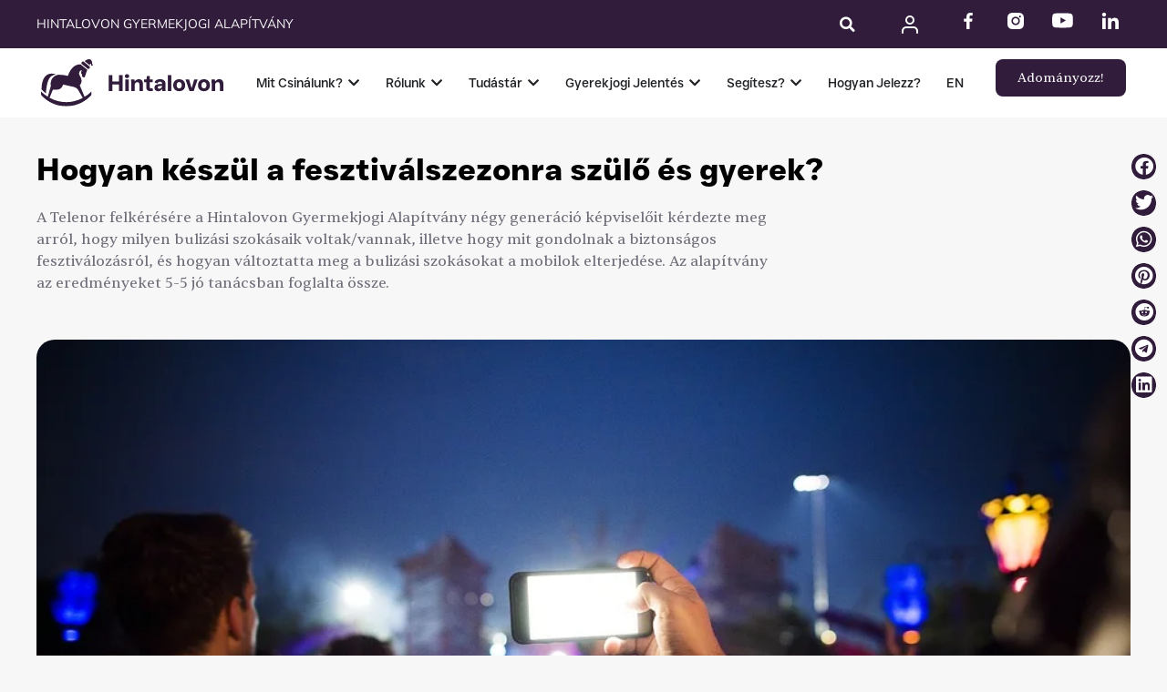

--- FILE ---
content_type: text/html; charset=UTF-8
request_url: https://hintalovon.hu/2018/06/27/hogyan-keszuljunk-a-fesztivalszezonra/
body_size: 53142
content:
<!DOCTYPE html>
<html class="html" lang="hu-HU">
<head>
	<meta charset="UTF-8">
	<link rel="profile" href="https://gmpg.org/xfn/11">

	<meta name='robots' content='index, follow, max-image-preview:large, max-snippet:-1, max-video-preview:-1' />

<!-- Google Tag Manager for WordPress by gtm4wp.com -->
<script data-cfasync="false" data-pagespeed-no-defer>
	var gtm4wp_datalayer_name = "dataLayer";
	var dataLayer = dataLayer || [];
	const gtm4wp_use_sku_instead = 0;
	const gtm4wp_currency = 'HUF';
	const gtm4wp_product_per_impression = 15;
	const gtm4wp_clear_ecommerce = false;
	const gtm4wp_datalayer_max_timeout = 2000;
</script>
<!-- End Google Tag Manager for WordPress by gtm4wp.com --><meta name="viewport" content="width=device-width, initial-scale=1">
	<!-- This site is optimized with the Yoast SEO plugin v26.8 - https://yoast.com/product/yoast-seo-wordpress/ -->
	<title>Hogyan készül a fesztiválszezonra szülő és gyerek? - Hintalovon</title>
<link data-rocket-prefetch href="https://www.gstatic.com" rel="dns-prefetch">
<link data-rocket-prefetch href="https://chimpstatic.com" rel="dns-prefetch">
<link data-rocket-prefetch href="https://connect.facebook.net" rel="dns-prefetch">
<link data-rocket-prefetch href="https://www.googletagmanager.com" rel="dns-prefetch">
<link data-rocket-prefetch href="https://www.google.com" rel="dns-prefetch">
<link data-rocket-prefetch href="https://capi-automation.s3.us-east-2.amazonaws.com" rel="dns-prefetch"><link rel="preload" data-rocket-preload as="image" href="https://hintalovon.hu/wp-content/uploads/2020/07/eb36b9092af1013ed1584d05fb1d449ee676e3d01bac104496f0c078a2ecb2bd_960_2.jpg" imagesrcset="https://hintalovon.hu/wp-content/uploads/2020/07/eb36b9092af1013ed1584d05fb1d449ee676e3d01bac104496f0c078a2ecb2bd_960_2.jpg 960w, https://hintalovon.hu/wp-content/uploads/2020/07/eb36b9092af1013ed1584d05fb1d449ee676e3d01bac104496f0c078a2ecb2bd_960_2-600x400.jpg 600w, https://hintalovon.hu/wp-content/uploads/2020/07/eb36b9092af1013ed1584d05fb1d449ee676e3d01bac104496f0c078a2ecb2bd_960_2-300x200.jpg 300w, https://hintalovon.hu/wp-content/uploads/2020/07/eb36b9092af1013ed1584d05fb1d449ee676e3d01bac104496f0c078a2ecb2bd_960_2-768x512.jpg 768w" imagesizes="(max-width: 960px) 100vw, 960px" fetchpriority="high">
	<meta name="description" content="Egyre fiatalabb korban kezdik a gyerekek a bulizást - mindeközben a szüleik pedig egyre jobban aggódnak. 5-5 tipp mindkét korosztálynak, ami segíthet!" />
	<link rel="canonical" href="https://hintalovon.hu/2018/06/27/hogyan-keszuljunk-a-fesztivalszezonra/" />
	<meta property="og:locale" content="hu_HU" />
	<meta property="og:type" content="article" />
	<meta property="og:title" content="Hogyan készül a fesztiválszezonra szülő és gyerek? - Hintalovon" />
	<meta property="og:description" content="Egyre fiatalabb korban kezdik a gyerekek a bulizást - mindeközben a szüleik pedig egyre jobban aggódnak. 5-5 tipp mindkét korosztálynak, ami segíthet!" />
	<meta property="og:url" content="https://hintalovon.hu/2018/06/27/hogyan-keszuljunk-a-fesztivalszezonra/" />
	<meta property="og:site_name" content="Hintalovon" />
	<meta property="article:publisher" content="https://www.facebook.com/hintalovon" />
	<meta property="article:published_time" content="2018-06-27T16:39:00+00:00" />
	<meta property="article:modified_time" content="2022-08-30T20:35:54+00:00" />
	<meta property="og:image" content="https://hintalovon.hu/wp-content/uploads/2020/07/eb36b9092af1013ed1584d05fb1d449ee676e3d01bac104496f0c078a2ecb2bd_960_2.jpg" />
	<meta property="og:image:width" content="960" />
	<meta property="og:image:height" content="640" />
	<meta property="og:image:type" content="image/jpeg" />
	<meta name="author" content="Karabencsó Gabi" />
	<meta name="twitter:card" content="summary_large_image" />
	<meta name="twitter:label1" content="Szerző:" />
	<meta name="twitter:data1" content="Karabencsó Gabi" />
	<meta name="twitter:label2" content="Becsült olvasási idő" />
	<meta name="twitter:data2" content="3 perc" />
	<script type="application/ld+json" class="yoast-schema-graph">{"@context":"https://schema.org","@graph":[{"@type":"Article","@id":"https://hintalovon.hu/2018/06/27/hogyan-keszuljunk-a-fesztivalszezonra/#article","isPartOf":{"@id":"https://hintalovon.hu/2018/06/27/hogyan-keszuljunk-a-fesztivalszezonra/"},"author":{"name":"Karabencsó Gabi","@id":"https://hintalovon.hu/#/schema/person/7007e77bf57ce306ffe9ccb659fb80e1"},"headline":"Hogyan készül a fesztiválszezonra szülő és gyerek?","datePublished":"2018-06-27T16:39:00+00:00","dateModified":"2022-08-30T20:35:54+00:00","mainEntityOfPage":{"@id":"https://hintalovon.hu/2018/06/27/hogyan-keszuljunk-a-fesztivalszezonra/"},"wordCount":654,"publisher":{"@id":"https://hintalovon.hu/#organization"},"image":{"@id":"https://hintalovon.hu/2018/06/27/hogyan-keszuljunk-a-fesztivalszezonra/#primaryimage"},"thumbnailUrl":"https://hintalovon.hu/wp-content/uploads/2020/07/eb36b9092af1013ed1584d05fb1d449ee676e3d01bac104496f0c078a2ecb2bd_960_2.jpg","keywords":["alkohol","alkoholfogyasztás","alkoholizálás","buli","bulizás","fesztivál","fesztiválozás","fesztiválszezon","fiataloknak","generációs különbségek","Hintalovon Alapítvány","jelentés","kutatás","mobilhasználat","social media","szülőknek","telenor","tippek"],"articleSection":["Család"],"inLanguage":"hu"},{"@type":"WebPage","@id":"https://hintalovon.hu/2018/06/27/hogyan-keszuljunk-a-fesztivalszezonra/","url":"https://hintalovon.hu/2018/06/27/hogyan-keszuljunk-a-fesztivalszezonra/","name":"Hogyan készül a fesztiválszezonra szülő és gyerek? - Hintalovon","isPartOf":{"@id":"https://hintalovon.hu/#website"},"primaryImageOfPage":{"@id":"https://hintalovon.hu/2018/06/27/hogyan-keszuljunk-a-fesztivalszezonra/#primaryimage"},"image":{"@id":"https://hintalovon.hu/2018/06/27/hogyan-keszuljunk-a-fesztivalszezonra/#primaryimage"},"thumbnailUrl":"https://hintalovon.hu/wp-content/uploads/2020/07/eb36b9092af1013ed1584d05fb1d449ee676e3d01bac104496f0c078a2ecb2bd_960_2.jpg","datePublished":"2018-06-27T16:39:00+00:00","dateModified":"2022-08-30T20:35:54+00:00","description":"Egyre fiatalabb korban kezdik a gyerekek a bulizást - mindeközben a szüleik pedig egyre jobban aggódnak. 5-5 tipp mindkét korosztálynak, ami segíthet!","breadcrumb":{"@id":"https://hintalovon.hu/2018/06/27/hogyan-keszuljunk-a-fesztivalszezonra/#breadcrumb"},"inLanguage":"hu","potentialAction":[{"@type":"ReadAction","target":["https://hintalovon.hu/2018/06/27/hogyan-keszuljunk-a-fesztivalszezonra/"]}]},{"@type":"ImageObject","inLanguage":"hu","@id":"https://hintalovon.hu/2018/06/27/hogyan-keszuljunk-a-fesztivalszezonra/#primaryimage","url":"https://hintalovon.hu/wp-content/uploads/2020/07/eb36b9092af1013ed1584d05fb1d449ee676e3d01bac104496f0c078a2ecb2bd_960_2.jpg","contentUrl":"https://hintalovon.hu/wp-content/uploads/2020/07/eb36b9092af1013ed1584d05fb1d449ee676e3d01bac104496f0c078a2ecb2bd_960_2.jpg","width":960,"height":640},{"@type":"BreadcrumbList","@id":"https://hintalovon.hu/2018/06/27/hogyan-keszuljunk-a-fesztivalszezonra/#breadcrumb","itemListElement":[{"@type":"ListItem","position":1,"name":"Home","item":"https://hintalovon.hu/"},{"@type":"ListItem","position":2,"name":"Hogyan készül a fesztiválszezonra szülő és gyerek?"}]},{"@type":"WebSite","@id":"https://hintalovon.hu/#website","url":"https://hintalovon.hu/","name":"Hintalovon","description":"Gyermekjogi Alapítvány","publisher":{"@id":"https://hintalovon.hu/#organization"},"potentialAction":[{"@type":"SearchAction","target":{"@type":"EntryPoint","urlTemplate":"https://hintalovon.hu/?s={search_term_string}"},"query-input":{"@type":"PropertyValueSpecification","valueRequired":true,"valueName":"search_term_string"}}],"inLanguage":"hu"},{"@type":"Organization","@id":"https://hintalovon.hu/#organization","name":"Hintalovon Gyermekjogi Alapítvány","url":"https://hintalovon.hu/","logo":{"@type":"ImageObject","inLanguage":"hu","@id":"https://hintalovon.hu/#/schema/logo/image/","url":"https://hintalovon.hu/wp-content/uploads/2020/07/hintalovon_logo_100px.jpg","contentUrl":"https://hintalovon.hu/wp-content/uploads/2020/07/hintalovon_logo_100px.jpg","width":84,"height":100,"caption":"Hintalovon Gyermekjogi Alapítvány"},"image":{"@id":"https://hintalovon.hu/#/schema/logo/image/"},"sameAs":["https://www.facebook.com/hintalovon","https://www.instagram.com/hintalovon/","https://www.linkedin.com/company/hintalovon-alapitvany/","https://www.youtube.com/channel/UC_GCamOIlr_LSbzfBwiepMg"]},{"@type":"Person","@id":"https://hintalovon.hu/#/schema/person/7007e77bf57ce306ffe9ccb659fb80e1","name":"Karabencsó Gabi","url":"https://hintalovon.hu/author/kgabi/"}]}</script>
	<!-- / Yoast SEO plugin. -->


<link rel='dns-prefetch' href='//capi-automation.s3.us-east-2.amazonaws.com' />

<link rel="alternate" type="application/rss+xml" title="Hintalovon &raquo; hírcsatorna" href="https://hintalovon.hu/feed/" />
<link rel="alternate" type="application/rss+xml" title="Hintalovon &raquo; hozzászólás hírcsatorna" href="https://hintalovon.hu/comments/feed/" />
<link rel="alternate" title="oEmbed (JSON)" type="application/json+oembed" href="https://hintalovon.hu/wp-json/oembed/1.0/embed?url=https%3A%2F%2Fhintalovon.hu%2F2018%2F06%2F27%2Fhogyan-keszuljunk-a-fesztivalszezonra%2F&#038;lang=hu" />
<link rel="alternate" title="oEmbed (XML)" type="text/xml+oembed" href="https://hintalovon.hu/wp-json/oembed/1.0/embed?url=https%3A%2F%2Fhintalovon.hu%2F2018%2F06%2F27%2Fhogyan-keszuljunk-a-fesztivalszezonra%2F&#038;format=xml&#038;lang=hu" />
<style id='wp-img-auto-sizes-contain-inline-css'>
img:is([sizes=auto i],[sizes^="auto," i]){contain-intrinsic-size:3000px 1500px}
/*# sourceURL=wp-img-auto-sizes-contain-inline-css */
</style>
<style id='wp-emoji-styles-inline-css'>

	img.wp-smiley, img.emoji {
		display: inline !important;
		border: none !important;
		box-shadow: none !important;
		height: 1em !important;
		width: 1em !important;
		margin: 0 0.07em !important;
		vertical-align: -0.1em !important;
		background: none !important;
		padding: 0 !important;
	}
/*# sourceURL=wp-emoji-styles-inline-css */
</style>
<link rel='stylesheet' id='wp-block-library-css' href='https://hintalovon.hu/wp-includes/css/dist/block-library/style.min.css?ver=41ddeb5a46a69ed1267a0a67152bd9f0' media='all' />
<style id='wp-block-library-theme-inline-css'>
.wp-block-audio :where(figcaption){color:#555;font-size:13px;text-align:center}.is-dark-theme .wp-block-audio :where(figcaption){color:#ffffffa6}.wp-block-audio{margin:0 0 1em}.wp-block-code{border:1px solid #ccc;border-radius:4px;font-family:Menlo,Consolas,monaco,monospace;padding:.8em 1em}.wp-block-embed :where(figcaption){color:#555;font-size:13px;text-align:center}.is-dark-theme .wp-block-embed :where(figcaption){color:#ffffffa6}.wp-block-embed{margin:0 0 1em}.blocks-gallery-caption{color:#555;font-size:13px;text-align:center}.is-dark-theme .blocks-gallery-caption{color:#ffffffa6}:root :where(.wp-block-image figcaption){color:#555;font-size:13px;text-align:center}.is-dark-theme :root :where(.wp-block-image figcaption){color:#ffffffa6}.wp-block-image{margin:0 0 1em}.wp-block-pullquote{border-bottom:4px solid;border-top:4px solid;color:currentColor;margin-bottom:1.75em}.wp-block-pullquote :where(cite),.wp-block-pullquote :where(footer),.wp-block-pullquote__citation{color:currentColor;font-size:.8125em;font-style:normal;text-transform:uppercase}.wp-block-quote{border-left:.25em solid;margin:0 0 1.75em;padding-left:1em}.wp-block-quote cite,.wp-block-quote footer{color:currentColor;font-size:.8125em;font-style:normal;position:relative}.wp-block-quote:where(.has-text-align-right){border-left:none;border-right:.25em solid;padding-left:0;padding-right:1em}.wp-block-quote:where(.has-text-align-center){border:none;padding-left:0}.wp-block-quote.is-large,.wp-block-quote.is-style-large,.wp-block-quote:where(.is-style-plain){border:none}.wp-block-search .wp-block-search__label{font-weight:700}.wp-block-search__button{border:1px solid #ccc;padding:.375em .625em}:where(.wp-block-group.has-background){padding:1.25em 2.375em}.wp-block-separator.has-css-opacity{opacity:.4}.wp-block-separator{border:none;border-bottom:2px solid;margin-left:auto;margin-right:auto}.wp-block-separator.has-alpha-channel-opacity{opacity:1}.wp-block-separator:not(.is-style-wide):not(.is-style-dots){width:100px}.wp-block-separator.has-background:not(.is-style-dots){border-bottom:none;height:1px}.wp-block-separator.has-background:not(.is-style-wide):not(.is-style-dots){height:2px}.wp-block-table{margin:0 0 1em}.wp-block-table td,.wp-block-table th{word-break:normal}.wp-block-table :where(figcaption){color:#555;font-size:13px;text-align:center}.is-dark-theme .wp-block-table :where(figcaption){color:#ffffffa6}.wp-block-video :where(figcaption){color:#555;font-size:13px;text-align:center}.is-dark-theme .wp-block-video :where(figcaption){color:#ffffffa6}.wp-block-video{margin:0 0 1em}:root :where(.wp-block-template-part.has-background){margin-bottom:0;margin-top:0;padding:1.25em 2.375em}
/*# sourceURL=/wp-includes/css/dist/block-library/theme.min.css */
</style>
<style id='classic-theme-styles-inline-css'>
/*! This file is auto-generated */
.wp-block-button__link{color:#fff;background-color:#32373c;border-radius:9999px;box-shadow:none;text-decoration:none;padding:calc(.667em + 2px) calc(1.333em + 2px);font-size:1.125em}.wp-block-file__button{background:#32373c;color:#fff;text-decoration:none}
/*# sourceURL=/wp-includes/css/classic-themes.min.css */
</style>
<link data-minify="1" rel='stylesheet' id='jet-engine-frontend-css' href='https://hintalovon.hu/wp-content/cache/min/1/wp-content/plugins/jet-engine/assets/css/frontend.css?ver=1768967999' media='all' />
<style id='global-styles-inline-css'>
:root{--wp--preset--aspect-ratio--square: 1;--wp--preset--aspect-ratio--4-3: 4/3;--wp--preset--aspect-ratio--3-4: 3/4;--wp--preset--aspect-ratio--3-2: 3/2;--wp--preset--aspect-ratio--2-3: 2/3;--wp--preset--aspect-ratio--16-9: 16/9;--wp--preset--aspect-ratio--9-16: 9/16;--wp--preset--color--black: #000000;--wp--preset--color--cyan-bluish-gray: #abb8c3;--wp--preset--color--white: #ffffff;--wp--preset--color--pale-pink: #f78da7;--wp--preset--color--vivid-red: #cf2e2e;--wp--preset--color--luminous-vivid-orange: #ff6900;--wp--preset--color--luminous-vivid-amber: #fcb900;--wp--preset--color--light-green-cyan: #7bdcb5;--wp--preset--color--vivid-green-cyan: #00d084;--wp--preset--color--pale-cyan-blue: #8ed1fc;--wp--preset--color--vivid-cyan-blue: #0693e3;--wp--preset--color--vivid-purple: #9b51e0;--wp--preset--gradient--vivid-cyan-blue-to-vivid-purple: linear-gradient(135deg,rgb(6,147,227) 0%,rgb(155,81,224) 100%);--wp--preset--gradient--light-green-cyan-to-vivid-green-cyan: linear-gradient(135deg,rgb(122,220,180) 0%,rgb(0,208,130) 100%);--wp--preset--gradient--luminous-vivid-amber-to-luminous-vivid-orange: linear-gradient(135deg,rgb(252,185,0) 0%,rgb(255,105,0) 100%);--wp--preset--gradient--luminous-vivid-orange-to-vivid-red: linear-gradient(135deg,rgb(255,105,0) 0%,rgb(207,46,46) 100%);--wp--preset--gradient--very-light-gray-to-cyan-bluish-gray: linear-gradient(135deg,rgb(238,238,238) 0%,rgb(169,184,195) 100%);--wp--preset--gradient--cool-to-warm-spectrum: linear-gradient(135deg,rgb(74,234,220) 0%,rgb(151,120,209) 20%,rgb(207,42,186) 40%,rgb(238,44,130) 60%,rgb(251,105,98) 80%,rgb(254,248,76) 100%);--wp--preset--gradient--blush-light-purple: linear-gradient(135deg,rgb(255,206,236) 0%,rgb(152,150,240) 100%);--wp--preset--gradient--blush-bordeaux: linear-gradient(135deg,rgb(254,205,165) 0%,rgb(254,45,45) 50%,rgb(107,0,62) 100%);--wp--preset--gradient--luminous-dusk: linear-gradient(135deg,rgb(255,203,112) 0%,rgb(199,81,192) 50%,rgb(65,88,208) 100%);--wp--preset--gradient--pale-ocean: linear-gradient(135deg,rgb(255,245,203) 0%,rgb(182,227,212) 50%,rgb(51,167,181) 100%);--wp--preset--gradient--electric-grass: linear-gradient(135deg,rgb(202,248,128) 0%,rgb(113,206,126) 100%);--wp--preset--gradient--midnight: linear-gradient(135deg,rgb(2,3,129) 0%,rgb(40,116,252) 100%);--wp--preset--font-size--small: 13px;--wp--preset--font-size--medium: 20px;--wp--preset--font-size--large: 36px;--wp--preset--font-size--x-large: 42px;--wp--preset--spacing--20: 0.44rem;--wp--preset--spacing--30: 0.67rem;--wp--preset--spacing--40: 1rem;--wp--preset--spacing--50: 1.5rem;--wp--preset--spacing--60: 2.25rem;--wp--preset--spacing--70: 3.38rem;--wp--preset--spacing--80: 5.06rem;--wp--preset--shadow--natural: 6px 6px 9px rgba(0, 0, 0, 0.2);--wp--preset--shadow--deep: 12px 12px 50px rgba(0, 0, 0, 0.4);--wp--preset--shadow--sharp: 6px 6px 0px rgba(0, 0, 0, 0.2);--wp--preset--shadow--outlined: 6px 6px 0px -3px rgb(255, 255, 255), 6px 6px rgb(0, 0, 0);--wp--preset--shadow--crisp: 6px 6px 0px rgb(0, 0, 0);}:where(.is-layout-flex){gap: 0.5em;}:where(.is-layout-grid){gap: 0.5em;}body .is-layout-flex{display: flex;}.is-layout-flex{flex-wrap: wrap;align-items: center;}.is-layout-flex > :is(*, div){margin: 0;}body .is-layout-grid{display: grid;}.is-layout-grid > :is(*, div){margin: 0;}:where(.wp-block-columns.is-layout-flex){gap: 2em;}:where(.wp-block-columns.is-layout-grid){gap: 2em;}:where(.wp-block-post-template.is-layout-flex){gap: 1.25em;}:where(.wp-block-post-template.is-layout-grid){gap: 1.25em;}.has-black-color{color: var(--wp--preset--color--black) !important;}.has-cyan-bluish-gray-color{color: var(--wp--preset--color--cyan-bluish-gray) !important;}.has-white-color{color: var(--wp--preset--color--white) !important;}.has-pale-pink-color{color: var(--wp--preset--color--pale-pink) !important;}.has-vivid-red-color{color: var(--wp--preset--color--vivid-red) !important;}.has-luminous-vivid-orange-color{color: var(--wp--preset--color--luminous-vivid-orange) !important;}.has-luminous-vivid-amber-color{color: var(--wp--preset--color--luminous-vivid-amber) !important;}.has-light-green-cyan-color{color: var(--wp--preset--color--light-green-cyan) !important;}.has-vivid-green-cyan-color{color: var(--wp--preset--color--vivid-green-cyan) !important;}.has-pale-cyan-blue-color{color: var(--wp--preset--color--pale-cyan-blue) !important;}.has-vivid-cyan-blue-color{color: var(--wp--preset--color--vivid-cyan-blue) !important;}.has-vivid-purple-color{color: var(--wp--preset--color--vivid-purple) !important;}.has-black-background-color{background-color: var(--wp--preset--color--black) !important;}.has-cyan-bluish-gray-background-color{background-color: var(--wp--preset--color--cyan-bluish-gray) !important;}.has-white-background-color{background-color: var(--wp--preset--color--white) !important;}.has-pale-pink-background-color{background-color: var(--wp--preset--color--pale-pink) !important;}.has-vivid-red-background-color{background-color: var(--wp--preset--color--vivid-red) !important;}.has-luminous-vivid-orange-background-color{background-color: var(--wp--preset--color--luminous-vivid-orange) !important;}.has-luminous-vivid-amber-background-color{background-color: var(--wp--preset--color--luminous-vivid-amber) !important;}.has-light-green-cyan-background-color{background-color: var(--wp--preset--color--light-green-cyan) !important;}.has-vivid-green-cyan-background-color{background-color: var(--wp--preset--color--vivid-green-cyan) !important;}.has-pale-cyan-blue-background-color{background-color: var(--wp--preset--color--pale-cyan-blue) !important;}.has-vivid-cyan-blue-background-color{background-color: var(--wp--preset--color--vivid-cyan-blue) !important;}.has-vivid-purple-background-color{background-color: var(--wp--preset--color--vivid-purple) !important;}.has-black-border-color{border-color: var(--wp--preset--color--black) !important;}.has-cyan-bluish-gray-border-color{border-color: var(--wp--preset--color--cyan-bluish-gray) !important;}.has-white-border-color{border-color: var(--wp--preset--color--white) !important;}.has-pale-pink-border-color{border-color: var(--wp--preset--color--pale-pink) !important;}.has-vivid-red-border-color{border-color: var(--wp--preset--color--vivid-red) !important;}.has-luminous-vivid-orange-border-color{border-color: var(--wp--preset--color--luminous-vivid-orange) !important;}.has-luminous-vivid-amber-border-color{border-color: var(--wp--preset--color--luminous-vivid-amber) !important;}.has-light-green-cyan-border-color{border-color: var(--wp--preset--color--light-green-cyan) !important;}.has-vivid-green-cyan-border-color{border-color: var(--wp--preset--color--vivid-green-cyan) !important;}.has-pale-cyan-blue-border-color{border-color: var(--wp--preset--color--pale-cyan-blue) !important;}.has-vivid-cyan-blue-border-color{border-color: var(--wp--preset--color--vivid-cyan-blue) !important;}.has-vivid-purple-border-color{border-color: var(--wp--preset--color--vivid-purple) !important;}.has-vivid-cyan-blue-to-vivid-purple-gradient-background{background: var(--wp--preset--gradient--vivid-cyan-blue-to-vivid-purple) !important;}.has-light-green-cyan-to-vivid-green-cyan-gradient-background{background: var(--wp--preset--gradient--light-green-cyan-to-vivid-green-cyan) !important;}.has-luminous-vivid-amber-to-luminous-vivid-orange-gradient-background{background: var(--wp--preset--gradient--luminous-vivid-amber-to-luminous-vivid-orange) !important;}.has-luminous-vivid-orange-to-vivid-red-gradient-background{background: var(--wp--preset--gradient--luminous-vivid-orange-to-vivid-red) !important;}.has-very-light-gray-to-cyan-bluish-gray-gradient-background{background: var(--wp--preset--gradient--very-light-gray-to-cyan-bluish-gray) !important;}.has-cool-to-warm-spectrum-gradient-background{background: var(--wp--preset--gradient--cool-to-warm-spectrum) !important;}.has-blush-light-purple-gradient-background{background: var(--wp--preset--gradient--blush-light-purple) !important;}.has-blush-bordeaux-gradient-background{background: var(--wp--preset--gradient--blush-bordeaux) !important;}.has-luminous-dusk-gradient-background{background: var(--wp--preset--gradient--luminous-dusk) !important;}.has-pale-ocean-gradient-background{background: var(--wp--preset--gradient--pale-ocean) !important;}.has-electric-grass-gradient-background{background: var(--wp--preset--gradient--electric-grass) !important;}.has-midnight-gradient-background{background: var(--wp--preset--gradient--midnight) !important;}.has-small-font-size{font-size: var(--wp--preset--font-size--small) !important;}.has-medium-font-size{font-size: var(--wp--preset--font-size--medium) !important;}.has-large-font-size{font-size: var(--wp--preset--font-size--large) !important;}.has-x-large-font-size{font-size: var(--wp--preset--font-size--x-large) !important;}
:where(.wp-block-post-template.is-layout-flex){gap: 1.25em;}:where(.wp-block-post-template.is-layout-grid){gap: 1.25em;}
:where(.wp-block-term-template.is-layout-flex){gap: 1.25em;}:where(.wp-block-term-template.is-layout-grid){gap: 1.25em;}
:where(.wp-block-columns.is-layout-flex){gap: 2em;}:where(.wp-block-columns.is-layout-grid){gap: 2em;}
:root :where(.wp-block-pullquote){font-size: 1.5em;line-height: 1.6;}
/*# sourceURL=global-styles-inline-css */
</style>
<style id='woocommerce-inline-inline-css'>
.woocommerce form .form-row .required { visibility: visible; }
/*# sourceURL=woocommerce-inline-inline-css */
</style>
<link rel='stylesheet' id='woo-variation-swatches-css' href='https://hintalovon.hu/wp-content/plugins/woo-variation-swatches/assets/css/frontend.min.css?ver=1762916058' media='all' />
<style id='woo-variation-swatches-inline-css'>
:root {
--wvs-tick:url("data:image/svg+xml;utf8,%3Csvg filter='drop-shadow(0px 0px 2px rgb(0 0 0 / .8))' xmlns='http://www.w3.org/2000/svg'  viewBox='0 0 30 30'%3E%3Cpath fill='none' stroke='%23ffffff' stroke-linecap='round' stroke-linejoin='round' stroke-width='4' d='M4 16L11 23 27 7'/%3E%3C/svg%3E");

--wvs-cross:url("data:image/svg+xml;utf8,%3Csvg filter='drop-shadow(0px 0px 5px rgb(255 255 255 / .6))' xmlns='http://www.w3.org/2000/svg' width='72px' height='72px' viewBox='0 0 24 24'%3E%3Cpath fill='none' stroke='%23ff0000' stroke-linecap='round' stroke-width='0.6' d='M5 5L19 19M19 5L5 19'/%3E%3C/svg%3E");
--wvs-single-product-item-width:30px;
--wvs-single-product-item-height:30px;
--wvs-single-product-item-font-size:16px}
/*# sourceURL=woo-variation-swatches-inline-css */
</style>
<link rel='stylesheet' id='oceanwp-woo-mini-cart-css' href='https://hintalovon.hu/wp-content/themes/oceanwp/assets/css/woo/woo-mini-cart.min.css?ver=41ddeb5a46a69ed1267a0a67152bd9f0' media='all' />
<link data-minify="1" rel='stylesheet' id='font-awesome-css' href='https://hintalovon.hu/wp-content/cache/min/1/wp-content/themes/oceanwp/assets/fonts/fontawesome/css/all.min.css?ver=1768967999' media='all' />
<style id='font-awesome-inline-css'>
[data-font="FontAwesome"]:before {font-family: 'FontAwesome' !important;content: attr(data-icon) !important;speak: none !important;font-weight: normal !important;font-variant: normal !important;text-transform: none !important;line-height: 1 !important;font-style: normal !important;-webkit-font-smoothing: antialiased !important;-moz-osx-font-smoothing: grayscale !important;}
/*# sourceURL=font-awesome-inline-css */
</style>
<link data-minify="1" rel='stylesheet' id='simple-line-icons-css' href='https://hintalovon.hu/wp-content/cache/min/1/wp-content/themes/oceanwp/assets/css/third/simple-line-icons.min.css?ver=1768967999' media='all' />
<link rel='stylesheet' id='oceanwp-style-css' href='https://hintalovon.hu/wp-content/themes/oceanwp/assets/css/style.min.css?ver=4.0.3' media='all' />
<link rel='stylesheet' id='elementor-frontend-css' href='https://hintalovon.hu/wp-content/uploads/elementor/css/custom-frontend.min.css?ver=1768967992' media='all' />
<link rel='stylesheet' id='widget-heading-css' href='https://hintalovon.hu/wp-content/plugins/elementor/assets/css/widget-heading.min.css?ver=3.34.2' media='all' />
<link rel='stylesheet' id='widget-search-form-css' href='https://hintalovon.hu/wp-content/plugins/elementor-pro/assets/css/widget-search-form.min.css?ver=3.34.1' media='all' />
<link rel='stylesheet' id='elementor-icons-shared-0-css' href='https://hintalovon.hu/wp-content/plugins/elementor/assets/lib/font-awesome/css/fontawesome.min.css?ver=5.15.3' media='all' />
<link data-minify="1" rel='stylesheet' id='elementor-icons-fa-solid-css' href='https://hintalovon.hu/wp-content/cache/min/1/wp-content/plugins/elementor/assets/lib/font-awesome/css/solid.min.css?ver=1768967999' media='all' />
<link rel='stylesheet' id='widget-social-icons-css' href='https://hintalovon.hu/wp-content/plugins/elementor/assets/css/widget-social-icons.min.css?ver=3.34.2' media='all' />
<link rel='stylesheet' id='e-apple-webkit-css' href='https://hintalovon.hu/wp-content/uploads/elementor/css/custom-apple-webkit.min.css?ver=1768967992' media='all' />
<link rel='stylesheet' id='widget-image-css' href='https://hintalovon.hu/wp-content/plugins/elementor/assets/css/widget-image.min.css?ver=3.34.2' media='all' />
<link rel='stylesheet' id='e-animation-fadeIn-css' href='https://hintalovon.hu/wp-content/plugins/elementor/assets/lib/animations/styles/fadeIn.min.css?ver=3.34.2' media='all' />
<link rel='stylesheet' id='widget-mega-menu-css' href='https://hintalovon.hu/wp-content/uploads/elementor/css/custom-pro-widget-mega-menu.min.css?ver=1768967992' media='all' />
<link rel='stylesheet' id='widget-form-css' href='https://hintalovon.hu/wp-content/plugins/elementor-pro/assets/css/widget-form.min.css?ver=3.34.1' media='all' />
<link rel='stylesheet' id='widget-share-buttons-css' href='https://hintalovon.hu/wp-content/plugins/elementor-pro/assets/css/widget-share-buttons.min.css?ver=3.34.1' media='all' />
<link data-minify="1" rel='stylesheet' id='elementor-icons-fa-brands-css' href='https://hintalovon.hu/wp-content/cache/min/1/wp-content/plugins/elementor/assets/lib/font-awesome/css/brands.min.css?ver=1768968018' media='all' />
<link data-minify="1" rel='stylesheet' id='elementor-icons-css' href='https://hintalovon.hu/wp-content/cache/min/1/wp-content/plugins/elementor/assets/lib/eicons/css/elementor-icons.min.css?ver=1768967999' media='all' />
<link rel='stylesheet' id='elementor-post-12175-css' href='https://hintalovon.hu/wp-content/uploads/elementor/css/post-12175.css?ver=1768967992' media='all' />
<link data-minify="1" rel='stylesheet' id='jet-tabs-frontend-css' href='https://hintalovon.hu/wp-content/cache/min/1/wp-content/plugins/jet-tabs/assets/css/jet-tabs-frontend.css?ver=1768967999' media='all' />
<link data-minify="1" rel='stylesheet' id='swiper-css' href='https://hintalovon.hu/wp-content/cache/min/1/wp-content/plugins/elementor/assets/lib/swiper/v8/css/swiper.min.css?ver=1768967999' media='all' />
<link rel='stylesheet' id='elementor-post-12315-css' href='https://hintalovon.hu/wp-content/uploads/elementor/css/post-12315.css?ver=1768967995' media='all' />
<link rel='stylesheet' id='elementor-post-12427-css' href='https://hintalovon.hu/wp-content/uploads/elementor/css/post-12427.css?ver=1768967995' media='all' />
<link rel='stylesheet' id='elementor-post-12454-css' href='https://hintalovon.hu/wp-content/uploads/elementor/css/post-12454.css?ver=1768968018' media='all' />
<link rel='stylesheet' id='elementor-post-12200-css' href='https://hintalovon.hu/wp-content/uploads/elementor/css/post-12200.css?ver=1768967993' media='all' />
<link rel='stylesheet' id='elementor-post-12225-css' href='https://hintalovon.hu/wp-content/uploads/elementor/css/post-12225.css?ver=1768967993' media='all' />
<link rel='stylesheet' id='elementor-post-12289-css' href='https://hintalovon.hu/wp-content/uploads/elementor/css/post-12289.css?ver=1768968010' media='all' />
<link rel='stylesheet' id='woocommerce-nyp-css' href='https://hintalovon.hu/wp-content/plugins/woocommerce-name-your-price/assets/css/frontend/name-your-price.min.css?ver=3.7.0' media='all' />
<link rel='stylesheet' id='oceanwp-woocommerce-css' href='https://hintalovon.hu/wp-content/themes/oceanwp/assets/css/woo/woocommerce.min.css?ver=41ddeb5a46a69ed1267a0a67152bd9f0' media='all' />
<link data-minify="1" rel='stylesheet' id='oceanwp-woo-star-font-css' href='https://hintalovon.hu/wp-content/cache/min/1/wp-content/themes/oceanwp/assets/css/woo/woo-star-font.min.css?ver=1768967999' media='all' />
<link rel='stylesheet' id='oceanwp-woo-quick-view-css' href='https://hintalovon.hu/wp-content/themes/oceanwp/assets/css/woo/woo-quick-view.min.css?ver=41ddeb5a46a69ed1267a0a67152bd9f0' media='all' />
<link data-minify="1" rel='stylesheet' id='elementor-gf-local-poppins-css' href='https://hintalovon.hu/wp-content/cache/min/1/wp-content/uploads/elementor/google-fonts/css/poppins.css?ver=1768967999' media='all' />
<link data-minify="1" rel='stylesheet' id='elementor-gf-local-mulish-css' href='https://hintalovon.hu/wp-content/cache/min/1/wp-content/uploads/elementor/google-fonts/css/mulish.css?ver=1768967999' media='all' />
<script type="text/template" id="tmpl-variation-template">
	<div class="woocommerce-variation-description">{{{ data.variation.variation_description }}}</div>
	<div class="woocommerce-variation-price">{{{ data.variation.price_html }}}</div>
	<div class="woocommerce-variation-availability">{{{ data.variation.availability_html }}}</div>
</script>
<script type="text/template" id="tmpl-unavailable-variation-template">
	<p role="alert">Sajnáljuk, ez a termék nem elérhető. Kérlek, válassz egy másik kombinációt.</p>
</script>
<script src="https://hintalovon.hu/wp-includes/js/jquery/jquery.min.js?ver=3.7.1" id="jquery-core-js"></script>
<script src="https://hintalovon.hu/wp-includes/js/jquery/jquery-migrate.min.js?ver=3.4.1" id="jquery-migrate-js"></script>
<script src="https://hintalovon.hu/wp-content/plugins/woocommerce/assets/js/jquery-blockui/jquery.blockUI.min.js?ver=2.7.0-wc.10.4.3" id="wc-jquery-blockui-js" data-wp-strategy="defer"></script>
<script id="wc-add-to-cart-js-extra">
var wc_add_to_cart_params = {"ajax_url":"/wp-admin/admin-ajax.php","wc_ajax_url":"/?wc-ajax=%%endpoint%%","i18n_view_cart":"Kos\u00e1r","cart_url":"https://hintalovon.hu/kosar/","is_cart":"","cart_redirect_after_add":"yes"};
//# sourceURL=wc-add-to-cart-js-extra
</script>
<script src="https://hintalovon.hu/wp-content/plugins/woocommerce/assets/js/frontend/add-to-cart.min.js?ver=10.4.3" id="wc-add-to-cart-js" defer data-wp-strategy="defer"></script>
<script src="https://hintalovon.hu/wp-content/plugins/woocommerce/assets/js/js-cookie/js.cookie.min.js?ver=2.1.4-wc.10.4.3" id="wc-js-cookie-js" defer data-wp-strategy="defer"></script>
<script id="woocommerce-js-extra">
var woocommerce_params = {"ajax_url":"/wp-admin/admin-ajax.php","wc_ajax_url":"/?wc-ajax=%%endpoint%%","i18n_password_show":"Show password","i18n_password_hide":"Hide password"};
//# sourceURL=woocommerce-js-extra
</script>
<script src="https://hintalovon.hu/wp-content/plugins/woocommerce/assets/js/frontend/woocommerce.min.js?ver=10.4.3" id="woocommerce-js" defer data-wp-strategy="defer"></script>
<script src="https://hintalovon.hu/wp-includes/js/underscore.min.js?ver=1.13.7" id="underscore-js"></script>
<script id="wp-util-js-extra">
var _wpUtilSettings = {"ajax":{"url":"/wp-admin/admin-ajax.php"}};
//# sourceURL=wp-util-js-extra
</script>
<script src="https://hintalovon.hu/wp-includes/js/wp-util.min.js?ver=41ddeb5a46a69ed1267a0a67152bd9f0" id="wp-util-js"></script>
<script id="wc-add-to-cart-variation-js-extra">
var wc_add_to_cart_variation_params = {"wc_ajax_url":"/?wc-ajax=%%endpoint%%","i18n_no_matching_variations_text":"Sajn\u00e1ljuk, de egy term\u00e9k sem felelt meg a felt\u00e9teleknek. K\u00e9rlek, v\u00e1lassz egy m\u00e1sik kombin\u00e1ci\u00f3t.","i18n_make_a_selection_text":"A kos\u00e1rba helyez\u00e9s el\u0151tt v\u00e1lasszunk term\u00e9kopci\u00f3t.","i18n_unavailable_text":"Sajn\u00e1ljuk, ez a term\u00e9k nem el\u00e9rhet\u0151. K\u00e9rlek, v\u00e1lassz egy m\u00e1sik kombin\u00e1ci\u00f3t.","i18n_reset_alert_text":"Your selection has been reset. Please select some product options before adding this product to your cart."};
//# sourceURL=wc-add-to-cart-variation-js-extra
</script>
<script src="https://hintalovon.hu/wp-content/plugins/woocommerce/assets/js/frontend/add-to-cart-variation.min.js?ver=10.4.3" id="wc-add-to-cart-variation-js" defer data-wp-strategy="defer"></script>
<script src="https://hintalovon.hu/wp-content/plugins/woocommerce/assets/js/flexslider/jquery.flexslider.min.js?ver=2.7.2-wc.10.4.3" id="wc-flexslider-js" defer data-wp-strategy="defer"></script>
<link rel="https://api.w.org/" href="https://hintalovon.hu/wp-json/" /><link rel="alternate" title="JSON" type="application/json" href="https://hintalovon.hu/wp-json/wp/v2/posts/3102" /><link rel="EditURI" type="application/rsd+xml" title="RSD" href="https://hintalovon.hu/xmlrpc.php?rsd" />

<link rel='shortlink' href='https://hintalovon.hu/?p=3102' />

<!-- Google Tag Manager for WordPress by gtm4wp.com -->
<!-- GTM Container placement set to automatic -->
<script data-cfasync="false" data-pagespeed-no-defer>
	var dataLayer_content = {"pagePostType":"post","pagePostType2":"single-post","pageCategory":["csalad"],"pageAttributes":["alkohol","alkoholfogyasztas","alkoholizalas","buli","bulizas","fesztival","fesztivalozas","fesztivalszezon","fiataloknak","generacios-kulonbsegek","hintalovon-alapitvany","jelentes","kutatas","mobilhasznalat","social-media-2","szuloknek","telenor","tippek"],"pagePostAuthor":"Karabencsó Gabi","customerTotalOrders":0,"customerTotalOrderValue":0,"customerFirstName":"","customerLastName":"","customerBillingFirstName":"","customerBillingLastName":"","customerBillingCompany":"","customerBillingAddress1":"","customerBillingAddress2":"","customerBillingCity":"","customerBillingState":"","customerBillingPostcode":"","customerBillingCountry":"","customerBillingEmail":"","customerBillingEmailHash":"","customerBillingPhone":"","customerShippingFirstName":"","customerShippingLastName":"","customerShippingCompany":"","customerShippingAddress1":"","customerShippingAddress2":"","customerShippingCity":"","customerShippingState":"","customerShippingPostcode":"","customerShippingCountry":"","cartContent":{"totals":{"applied_coupons":[],"discount_total":0,"subtotal":0,"total":0},"items":[]}};
	dataLayer.push( dataLayer_content );
</script>
<script data-cfasync="false" data-pagespeed-no-defer>
(function(w,d,s,l,i){w[l]=w[l]||[];w[l].push({'gtm.start':
new Date().getTime(),event:'gtm.js'});var f=d.getElementsByTagName(s)[0],
j=d.createElement(s),dl=l!='dataLayer'?'&l='+l:'';j.async=true;j.src=
'//www.googletagmanager.com/gtm.js?id='+i+dl;f.parentNode.insertBefore(j,f);
})(window,document,'script','dataLayer','GTM-TMGWBNL');
</script>
<!-- End Google Tag Manager for WordPress by gtm4wp.com -->	<noscript><style>.woocommerce-product-gallery{ opacity: 1 !important; }</style></noscript>
	<meta name="generator" content="Elementor 3.34.2; features: additional_custom_breakpoints; settings: css_print_method-external, google_font-enabled, font_display-auto">
			<script  type="text/javascript">
				!function(f,b,e,v,n,t,s){if(f.fbq)return;n=f.fbq=function(){n.callMethod?
					n.callMethod.apply(n,arguments):n.queue.push(arguments)};if(!f._fbq)f._fbq=n;
					n.push=n;n.loaded=!0;n.version='2.0';n.queue=[];t=b.createElement(e);t.async=!0;
					t.src=v;s=b.getElementsByTagName(e)[0];s.parentNode.insertBefore(t,s)}(window,
					document,'script','https://connect.facebook.net/en_US/fbevents.js');
			</script>
			<!-- WooCommerce Facebook Integration Begin -->
			<script  type="text/javascript">

				fbq('init', '24530525626606181', {}, {
    "agent": "woocommerce_4-10.4.3-3.5.15"
});

				document.addEventListener( 'DOMContentLoaded', function() {
					// Insert placeholder for events injected when a product is added to the cart through AJAX.
					document.body.insertAdjacentHTML( 'beforeend', '<div class=\"wc-facebook-pixel-event-placeholder\"></div>' );
				}, false );

			</script>
			<!-- WooCommerce Facebook Integration End -->
						<style>
				.e-con.e-parent:nth-of-type(n+4):not(.e-lazyloaded):not(.e-no-lazyload),
				.e-con.e-parent:nth-of-type(n+4):not(.e-lazyloaded):not(.e-no-lazyload) * {
					background-image: none !important;
				}
				@media screen and (max-height: 1024px) {
					.e-con.e-parent:nth-of-type(n+3):not(.e-lazyloaded):not(.e-no-lazyload),
					.e-con.e-parent:nth-of-type(n+3):not(.e-lazyloaded):not(.e-no-lazyload) * {
						background-image: none !important;
					}
				}
				@media screen and (max-height: 640px) {
					.e-con.e-parent:nth-of-type(n+2):not(.e-lazyloaded):not(.e-no-lazyload),
					.e-con.e-parent:nth-of-type(n+2):not(.e-lazyloaded):not(.e-no-lazyload) * {
						background-image: none !important;
					}
				}
			</style>
			<link rel="icon" href="https://hintalovon.hu/wp-content/uploads/2024/02/cropped-hintalovonfavicon-32x32.png" sizes="32x32" />
<link rel="icon" href="https://hintalovon.hu/wp-content/uploads/2024/02/cropped-hintalovonfavicon-192x192.png" sizes="192x192" />
<link rel="apple-touch-icon" href="https://hintalovon.hu/wp-content/uploads/2024/02/cropped-hintalovonfavicon-180x180.png" />
<meta name="msapplication-TileImage" content="https://hintalovon.hu/wp-content/uploads/2024/02/cropped-hintalovonfavicon-270x270.png" />
		<style id="wp-custom-css">
			/*CSS RESET*/*{outline:none!important}#top-bar-wrap,.page-header{display:none}.bank-to-clipboard{cursor:pointer}.successful-copy{display:none}.flex-control-nav{display:grid;grid-template-columns:1fr 1fr 1fr 1fr}/* Akadémia *//*.course-link-inner{background:linear-gradient(199deg,rgba(255,255,255,0.00) 30.52%,#311C3C 86.3%)!important;background-size:100% 100%;animation:gradientGrow 0.3s ease all}.course-link:hover .course-link-inner{background-size:200% 200% !important;animation:gradientGrow 0.3s ease all}@keyframes gradientGrow{0%{background-position:0 50%}50%{background-position:100% 50%}100%{background-position:0 50%}}*//*TOOLTIP BOX*/@media only screen and (max-width:768px){.tooltip-system .elementor-widget-container{width:1100px;overflow-x:scroll}.tooltip-system img{width:1100px !important;max-width:1100px !important;height:400px;object-fit:cover !important;object-position:top}}/*CAPSULE ICON-BUTTON*/.capsule-icon-button .elementor-button-icon{display:flex}.capsule-icon-button .elementor-button-icon svg{width:20px;height:20px}/*LOGO CAROUSEL*/.logo-carousel .swiper-slide-image{height:60px;object-fit:contain}/*2 column icon-list*/.col-2-icon-list .elementor-icon-list-items{display:grid;grid-template-columns:1fr 1fr}@media only screen and (max-width:768px){.col-2-icon-list .elementor-icon-list-items{grid-template-columns:1fr}}/*TAB MENU*/.tab-menu ul{margin-left:0 !important;margin-bottom:-20px;padding-bottom:20px;flex-wrap:nowrap !important;overflow:scroll !important}.tab-menu a:after{opacity:0.1 !important}.tab-menu a.elementor-item-active:after{opacity:1 !important}/*LOGO ANIMATE*/.logo-animate{animation:logoanimation alternate infinite 2s;transform-origin:center center}@keyframes logoanimation{0%{transform:rotate(5deg)}100%{transform:rotate(-5deg)}}/*SQUARE IMAGE*/.square-image img{aspect-ratio:1 / 1 !important;object-fit:cover}/* Átláthatóság */.doc-links ul li a{transition:.3s ease all}.doc-links ul li:hover a{cursor:pointer;text-decoration:underline}/* Quickfix*/.text-center{text-align:center}.font-mullish{font-family:"Mulish",Sans-serif}.clr{border:none!important;box-shadow:none !important}strong{font-weight:700}.footer-link a:hover{text-decoration:underline}.mega-link a:hover{text-decoration:underline}.single-product div{line-height:1.6em}/* Team listing */.team-listing .team-card-bottom{opacity:0;transition:.3s ease all}.team-listing:hover .team-card-bottom{opacity:1}/* Product page list */.product-template-default .elementor-widget-woocommerce-product-content ul,.product-template-default .elementor-widget-woocommerce-product-content ol{display:flex;line-height:1.5rem;font-weight:400;flex-direction:column;gap:10px;margin-bottom:20px}.elementor-widget-woocommerce-product-content ul li,.elementor-widget-woocommerce-product-content ol li{line-height:2.2rem}/*LISTINGS*/.slider-listing .slick-list{overflow:visible!important}.slider-listing .post-title h2{height:96px;overflow:hidden}/*.slider-listing .post-excerpt h2{height:40px;overflow:hidden}*/.slider-listing .slick-arrow{border-radius:50%}.slider-listing .jet-listing-grid__items{overflow:hidden}.sidebar-listing .post-title h2{height:48px;overflow:hidden}.subscription-form .elementor-field-type-acceptance,.subscription-form .elementor-field-type-recaptcha_v3{order:6}.large-post-card .post-title h2{height:60px;overflow:hidden}.large-post-card .post-excerpt h2{height:72px;overflow:hidden}.product-card-price .post-title h3,.product-card .post-title h3{height:64px;overflow:hidden;display:block;text-overflow:ellipsis;word-wrap:break-word;display:-webkit-box;-webkit-line-clamp:2;line-clamp:2;-webkit-box-orient:vertical}.product-card-price .post-excerpt p,.product-card .post-excerpt p{height:54px;overflow:hidden;display:block;text-overflow:ellipsis;word-wrap:break-word;display:-webkit-box;-webkit-line-clamp:3;line-clamp:3;-webkit-box-orient:vertical}@media only screen and (max-width:768px){.product-card-price .post-title h3,.product-card .post-title h3,.product-card-price .post-excerpt p,.product-card .post-excerpt p{height:auto;overflow:visible;display:block;-webkit-line-clamp:initial;line-clamp:initial}}.horizontal-product-card .post-title{height:90px;overflow:hidden}.horizontal-product-card .post-excerpt{height:100px;overflow:hidden}/*POST CONTENT*/.post-content .is-provider-issuu iframe{max-width:50%}.post-content p,.elementor-widget-woocommerce-product-content p{font-size:16px;color:#666;line-height:150%;margin-bottom:24px!important;font-weight:400}.post-content li,.elementor-widget-woocommerce-product-content li{font-size:16px;color:#666;line-height:150%;font-weight:400}.post-content h2 a{font-family:"Sentient";font-weight:500;font-size:20px;line-height:150%;color:#311C3C;text-decoration:none!important}.post-content h3{font-family:'Just Sans';font-weight:500;font-size:20px;line-height:30px;color:#333;margin-bottom:24px}.post-content h4{font-family:'Just Sans';font-weight:500;font-size:16px;line-height:30px;color:#333;margin-bottom:16px}.post-content li{font-family:"Sentient";font-weight:400!important;font-size:16px;line-height:150%;color:#666666}.post-content ul{margin-top:0;margin-bottom:24px}.post-content a{font-family:"Sentient";font-weight:500;font-size:16px;line-height:150%;color:#613279;text-decoration:none!important}.post-content a:hover{text-decoration:underline!important;text-decoration-style:solid!important}.post-content blockquote{border:none;padding:16px;margin:0 0 24px 0;background:#311C3C;border-radius:16px}.post-content blockquote p{color:#dedede;font-style:normal;margin:0}.post-content blockquote a{color:#fff;font-style:normal;margin:0}.post-content blockquote cite{color:#fff;font-style:normal;margin:0}.post-content ol li{font-family:"Sentient";font-style:normal;/*font-weight:bold;*/font-size:16px;line-height:20px;color:#333333}.post-content .wp-block-buttons{margin-bottom:40px}.post-content .wp-block-button__link{border-radius:8px;background:#311C3C;color:#fff;font-family:"Just Sans";font-size:14px;font-weight:500;padding:10px 24px}.post-content .wp-block-button__link:hover{background:#613279;text-decoration:none!important}/*SINGLE GALLERY*/.product-template-default .price .amount{color:#613279!important}/*PRODUCT GALLERY*/.product-gallery .flex-control-thumbs li{margin-right:20px!important;padding:0!important;width:auto!important}.product-gallery .flex-control-thumbs .flex-active{box-shadow:0 15px 30px rgba(32,56,85,0.3)}.product-gallery .woocommerce-product-gallery__image{height:526px!important;border-radius:20px!important}.product-gallery .woocommerce-product-gallery .wp-post-image{height:526px!important;width:100%!important;object-fit:cover!important;border-radius:20px!important}.woocommerce div.product .woocommerce-product-gallery img{width:100%!important;height:100%;object-fit:cover}.zoomImg{display:none!important}/* ATC SECTION*/.atc-section form,.atc-section th,.atc-section td{border:none!important}.atc-section .label{font-family:"Sentient";font-weight:600;font-size:16px;line-height:150%;text-transform:initial;color:#333;padding:0;width:100%}.atc-section .variable-item{background:#f7f7f7!important;border:2px solid #311C3C;box-shadow:none !important;font-family:"Sentient";font-style:normal;font-weight:400;font-size:16px;line-height:150%;padding:6px 12px !important;border-radius:8px!important}.atc-section .variable-item.selected{background:#311C3C!important;color:#f7f7f7!important;transition:all 0.3s ease}.atc-section .reset_variations{display:none!important}.atc-section .woo-variation-items-wrapper{padding:0!important;width:100%!important}.atc-section tr{display:flex;flex-flow:column wrap}.atc-section .variable-items-wrapper{display:flex;margin:0 !important}.atc-section .single_variation .woocommerce-variation-description,.atc-section .single_variation .woocommerce-variation-price,.woocommerce div.product .woocommerce-product-gallery .flex-control-thumbs:before{display:none !important}.atc-section .single_variation{width:100%}.atc-section .stock{font-family:'Just Sans';font-weight:500!important;font-size:14px;line-height:21px;color:#333333!important}.minus,.plus,.qty{height:44px !important;width:44px!important;font-family:"Sentient" !important;font-weight:700!important;font-size:20px!important;color:#706D79!important;border:1px solid #706D79!important;display:flex !important;align-items:center;justify-content:center}.minus{border-radius:12px 0 0 12px!important;border-right:none !important}.plus{border-radius:0 12px 12px 0!important;border-left:none !important}label[for="nyp-1"]{display:inline-block!important;width:100%;font-family:"Just Sans";color:#311C3C;font-weight:600 !important}#nyp-1{border-radius:8px;text-align:left;font-family:"Sentient"}.charity-tabs .elementor-tabs-wrapper{display:flex;gap:20px}.charity-tabs .elementor-tab-title{padding:6px 20px!important;border:1px solid #311C3C!important;border-radius:8px}.charity-tabs .elementor-tab-title.elementor-active{background:#4574FE!important}.charity-tabs .elementor-tab-content{padding:0!important;margin-top:20px}.charity-tabs .woocommerce-variation.single_variation{display:none !important }.charity-tabs .quantity{display:none!important}.nyp-terms{display:none!important}.charity-tabs .nyp{margin-bottom:20px}.charity-tabs .variations_button button{margin:0!important}.charity-tabs .jet-switcher__control-wrapper{justify-content:flex-start}/*CART*/.cart .product-subtotal{display:none}.cart .wc-forward{background:#311C3C;border-radius:12px}.cart .wc-forward:hover{background:#311C3C;opacity:0.8}/*SUBSCRIPTION TOOLTIP*/.tooltip-trigger{cursor:pointer}.tooltip-trigger:hover ~ .tooltip-content{visibility:visible;opacity:1;transition:0.3s ease}.tooltip-content{position:absolute;top:-1200%;right:-50%;max-width:300px;font-size:12px;line-height:140%;color:#9B98A2;background:#333;padding:12px;border-radius:20px;text-align:center;font-family:"Sentient";visibility:hidden;opacity:0;transition:0.3s ease}/*GENERAL FORM*/.general-form a{font-size:14px}/*CHARITY PAGE*/.charity-progress .elementor-progress-wrapper{box-shadow:inset 4px 4px 8px rgba(32,56,85,0.2)}.atc-section.charity .quantity{display:none!important}/*MOBILE*/@media only screen and (max-width:768px){.slider-listing .post-title h2{height:90px;overflow:hidden}.slider-listing .post-excerpt h2{height:72px;overflow:hidden}.slider-listing .slick-arrow{border-radius:50%}.slider-listing .jet-listing-grid__items{overflow:hidden}.sidebar-listing .post-title h2{height:48px;overflow:hidden}.subscription-form .elementor-field-type-submit{position:initial;right:0}.large-post-card .post-title h2{height:80px;overflow:hidden}.large-post-card .post-excerpt h2{height:72px;overflow:hidden}.product-card-price .post-title h2,.product-card .post-title h2{height:60px;overflow:hidden}.product-card-price .post-excerpt h2,.product-card .post-excerpt h2{height:54px;overflow:hidden}.horizontal-product-card .post-title{height:90px;overflow:hidden}.horizontal-product-card .post-excerpt{height:72px;overflow:hidden}.post-filter .jet-radio-list-wrapper{display:flex;overflow:scroll;padding-bottom:12px}.tooltip-content{position:absolute;top:-1150%;left:0;max-width:300px;width:300px}.post-content .is-provider-issuu iframe{max-width:100%}.product-featured-image img{height:286px!important}.post-featured-image img{height:200px!important}}/*POST SIDEBAR*/.single-post:not(.elementor-page) .entry-content a:not(.wp-block-button__link):not(.wp-block-file__button),.page:not(.elementor-page):not(.woocommerce-page) .entry a:not(.wp-block-button__link):not(.wp-block-file__button){text-decoration:none }/*KÖZÖSSÉGI GYŰJTÉS*/.supporters .wpcl-table-cell_wpcl_variations strong:first-of-type{display:none}.supporters .wpcl-table-cell_wpcl_customer_message{max-width:200px !important;white-space:wrap}/*GIFT CARD*/.gift-cards_form{flex-wrap:wrap!important}.gift-cards_form >h3:last-of-type{display:none}.ywgc-form-preview-title-container{display:none}.ywgc-main-form-preview-container hr{display:none}.ywgc-form-preview-from-to-container{margin-top:40px}.gift-cards_form .ywgc-predefined-amount-button{background:#f7f7f7!important;padding:6px 12px!important;font-weight:400;font-family:"Sentient" !important;font-size:14px!important;border-color:rgb(73,41,163)}.ywgc-amount-buttons.selected_button{background:#5B33CC!important}.ywgc-amount-buttons.selected_button span{color:#fff}.gift-cards_form .amount{color:#000;font-weight:400;font-family:"Sentient" !important;font-size:14px!important}/*ESEMÉNYEK OLDAL*/.event-stock p,.event-price bdi{color:#666666!important}/* ul{margin-left:20px!important;list-style-type:initial!important}*//*CHECKOUT FIELDS*/#billing_vat_field{display:none}#billing_vat_field.visible{display:block}#ship-to-different-address{display:none}.product-content ul{list-style:initial !important;margin:20px!important}/*HELP ICON + IMAGE*/.help-image{opacity:0;visibility:hidden;transition:all 0.3s ease;max-height:0}.help-icon:hover ~ .help-image,.help-image:hover{opacity:1;visibility:visible;max-height:100%}/*MŰVÉSZETI PROJECT*/.artist-card:hover .floating-info{opacity:1;visibility:visible;transition:all 0.3s ease}.floating-info{opacity:0;visibility:hidden;transition:all 0.3s ease}/* EXTRA DONATION */.wdgk_display_option span{display:none!important}.wdgk_donation_content input.wdgk_donation{border-radius:20px!important;border:none;background:#fff;padding:20px;box-shadow:0 4px 12px rgba(51,51,51,0.15)}.wdgk_add_donation{border-radius:30px!important;padding:12px 20px!important;text-transform:capitalize!important;letter-spacing:.2px;font-family:"Just Sans";font-size:14px;font-style:normal;font-weight:500!important;line-height:normal}.wdgk_add_donation:hover{background-color:#613279!important}.woo_order_tip{padding:6px 12px!important;margin-right:12px;background:transparent!important;border-radius:8px;border:1px solid #311C3C;color:var(--Dark-Charcoal,#333)!important;font-family:"Sentient" !important;font-size:16px!important;font-weight:400!important;line-height:150%!important;/* 24px */}.woo_order_tip.active{background:#311C3C!important;border:1px solid #311C3C;color:#fff!important}.woo_order_tip_remove{margin-top:12px;background:transparent!important;border:none;color:#999!important;padding:0!important}.woo_order_tip_remove:hover{color:#311C3C!important}.woo_order_tip_custom_text_field{margin:20px 0!important}.woo_order_tip_custom_text{padding:8px 12px;border-radius:20px;border:1px solid #333}.woo_order_tip_apply{background:#311C3C!important;border:none!important;margin-right:20px}.woo_order_tip_apply:hover{background:#613279!important}.order_tip_title{margin-bottom:12px}/*FORM*/.grecaptcha-badge{display:none!important}#mailchimp-gdpr-fields{display:none !important}pre{line-height:150%}.elementor-counter-title{text-align:center}/*NEW HOME*/.blur-20{backdrop-filter:blur(20px);-webkit-backdrop-filter:blur(20px)}.help-card:hover .help-box{transform:translatey(0px)}.help-box{transform:translatey(65px)}.help-button:hover span{color:#311C3C !important}@media only screen and (max-width:768px){.help-box{transform:translatey(0)}}.tile-background{--overlay-mix-blend-mode:color !important}/*ACCOUNT*/.show-password-input{display:flex;align-items:center;justify-content:center;padding:12px !important;top:0 !important;right:0 !important;background:#311C3C !important;transition:all 0.3s ease}.show-password-input:hover{background:#613279 !important}.show-password-input::after{margin:0 !important}		</style>
		<!-- OceanWP CSS -->
<style type="text/css">
/* Colors */.woocommerce-MyAccount-navigation ul li a:before,.woocommerce-checkout .woocommerce-info a,.woocommerce-checkout #payment ul.payment_methods .wc_payment_method>input[type=radio]:first-child:checked+label:before,.woocommerce-checkout #payment .payment_method_paypal .about_paypal,.woocommerce ul.products li.product li.category a:hover,.woocommerce ul.products li.product .button:hover,.woocommerce ul.products li.product .product-inner .added_to_cart:hover,.product_meta .posted_in a:hover,.product_meta .tagged_as a:hover,.woocommerce div.product .woocommerce-tabs ul.tabs li a:hover,.woocommerce div.product .woocommerce-tabs ul.tabs li.active a,.woocommerce .oceanwp-grid-list a.active,.woocommerce .oceanwp-grid-list a:hover,.woocommerce .oceanwp-off-canvas-filter:hover,.widget_shopping_cart ul.cart_list li .owp-grid-wrap .owp-grid a.remove:hover,.widget_product_categories li a:hover ~ .count,.widget_layered_nav li a:hover ~ .count,.woocommerce ul.products li.product:not(.product-category) .woo-entry-buttons li a:hover,a:hover,a.light:hover,.theme-heading .text::before,.theme-heading .text::after,#top-bar-content >a:hover,#top-bar-social li.oceanwp-email a:hover,#site-navigation-wrap .dropdown-menu >li >a:hover,#site-header.medium-header #medium-searchform button:hover,.oceanwp-mobile-menu-icon a:hover,.blog-entry.post .blog-entry-header .entry-title a:hover,.blog-entry.post .blog-entry-readmore a:hover,.blog-entry.thumbnail-entry .blog-entry-category a,ul.meta li a:hover,.dropcap,.single nav.post-navigation .nav-links .title,body .related-post-title a:hover,body #wp-calendar caption,body .contact-info-widget.default i,body .contact-info-widget.big-icons i,body .custom-links-widget .oceanwp-custom-links li a:hover,body .custom-links-widget .oceanwp-custom-links li a:hover:before,body .posts-thumbnails-widget li a:hover,body .social-widget li.oceanwp-email a:hover,.comment-author .comment-meta .comment-reply-link,#respond #cancel-comment-reply-link:hover,#footer-widgets .footer-box a:hover,#footer-bottom a:hover,#footer-bottom #footer-bottom-menu a:hover,.sidr a:hover,.sidr-class-dropdown-toggle:hover,.sidr-class-menu-item-has-children.active >a,.sidr-class-menu-item-has-children.active >a >.sidr-class-dropdown-toggle,input[type=checkbox]:checked:before{color:#311c3c}.woocommerce .oceanwp-grid-list a.active .owp-icon use,.woocommerce .oceanwp-grid-list a:hover .owp-icon use,.single nav.post-navigation .nav-links .title .owp-icon use,.blog-entry.post .blog-entry-readmore a:hover .owp-icon use,body .contact-info-widget.default .owp-icon use,body .contact-info-widget.big-icons .owp-icon use{stroke:#311c3c}.woocommerce div.product div.images .open-image,.wcmenucart-details.count,.woocommerce-message a,.woocommerce-error a,.woocommerce-info a,.woocommerce .widget_price_filter .ui-slider .ui-slider-handle,.woocommerce .widget_price_filter .ui-slider .ui-slider-range,.owp-product-nav li a.owp-nav-link:hover,.woocommerce div.product.owp-tabs-layout-vertical .woocommerce-tabs ul.tabs li a:after,.woocommerce .widget_product_categories li.current-cat >a ~ .count,.woocommerce .widget_product_categories li.current-cat >a:before,.woocommerce .widget_layered_nav li.chosen a ~ .count,.woocommerce .widget_layered_nav li.chosen a:before,#owp-checkout-timeline .active .timeline-wrapper,.bag-style:hover .wcmenucart-cart-icon .wcmenucart-count,.show-cart .wcmenucart-cart-icon .wcmenucart-count,.woocommerce ul.products li.product:not(.product-category) .image-wrap .button,input[type="button"],input[type="reset"],input[type="submit"],button[type="submit"],.button,#site-navigation-wrap .dropdown-menu >li.btn >a >span,.thumbnail:hover i,.thumbnail:hover .link-post-svg-icon,.post-quote-content,.omw-modal .omw-close-modal,body .contact-info-widget.big-icons li:hover i,body .contact-info-widget.big-icons li:hover .owp-icon,body div.wpforms-container-full .wpforms-form input[type=submit],body div.wpforms-container-full .wpforms-form button[type=submit],body div.wpforms-container-full .wpforms-form .wpforms-page-button{background-color:#311c3c}.current-shop-items-dropdown{border-top-color:#311c3c}.woocommerce div.product .woocommerce-tabs ul.tabs li.active a{border-bottom-color:#311c3c}.wcmenucart-details.count:before{border-color:#311c3c}.woocommerce ul.products li.product .button:hover{border-color:#311c3c}.woocommerce ul.products li.product .product-inner .added_to_cart:hover{border-color:#311c3c}.woocommerce div.product .woocommerce-tabs ul.tabs li.active a{border-color:#311c3c}.woocommerce .oceanwp-grid-list a.active{border-color:#311c3c}.woocommerce .oceanwp-grid-list a:hover{border-color:#311c3c}.woocommerce .oceanwp-off-canvas-filter:hover{border-color:#311c3c}.owp-product-nav li a.owp-nav-link:hover{border-color:#311c3c}.widget_shopping_cart_content .buttons .button:first-child:hover{border-color:#311c3c}.widget_shopping_cart ul.cart_list li .owp-grid-wrap .owp-grid a.remove:hover{border-color:#311c3c}.widget_product_categories li a:hover ~ .count{border-color:#311c3c}.woocommerce .widget_product_categories li.current-cat >a ~ .count{border-color:#311c3c}.woocommerce .widget_product_categories li.current-cat >a:before{border-color:#311c3c}.widget_layered_nav li a:hover ~ .count{border-color:#311c3c}.woocommerce .widget_layered_nav li.chosen a ~ .count{border-color:#311c3c}.woocommerce .widget_layered_nav li.chosen a:before{border-color:#311c3c}#owp-checkout-timeline.arrow .active .timeline-wrapper:before{border-top-color:#311c3c;border-bottom-color:#311c3c}#owp-checkout-timeline.arrow .active .timeline-wrapper:after{border-left-color:#311c3c;border-right-color:#311c3c}.bag-style:hover .wcmenucart-cart-icon .wcmenucart-count{border-color:#311c3c}.bag-style:hover .wcmenucart-cart-icon .wcmenucart-count:after{border-color:#311c3c}.show-cart .wcmenucart-cart-icon .wcmenucart-count{border-color:#311c3c}.show-cart .wcmenucart-cart-icon .wcmenucart-count:after{border-color:#311c3c}.woocommerce ul.products li.product:not(.product-category) .woo-product-gallery .active a{border-color:#311c3c}.woocommerce ul.products li.product:not(.product-category) .woo-product-gallery a:hover{border-color:#311c3c}.widget-title{border-color:#311c3c}blockquote{border-color:#311c3c}.wp-block-quote{border-color:#311c3c}#searchform-dropdown{border-color:#311c3c}.dropdown-menu .sub-menu{border-color:#311c3c}.blog-entry.large-entry .blog-entry-readmore a:hover{border-color:#311c3c}.oceanwp-newsletter-form-wrap input[type="email"]:focus{border-color:#311c3c}.social-widget li.oceanwp-email a:hover{border-color:#311c3c}#respond #cancel-comment-reply-link:hover{border-color:#311c3c}body .contact-info-widget.big-icons li:hover i{border-color:#311c3c}body .contact-info-widget.big-icons li:hover .owp-icon{border-color:#311c3c}#footer-widgets .oceanwp-newsletter-form-wrap input[type="email"]:focus{border-color:#311c3c}.woocommerce div.product div.images .open-image:hover,.woocommerce-error a:hover,.woocommerce-info a:hover,.woocommerce-message a:hover,.woocommerce-message a:focus,.woocommerce .button:focus,.woocommerce ul.products li.product:not(.product-category) .image-wrap .button:hover,input[type="button"]:hover,input[type="reset"]:hover,input[type="submit"]:hover,button[type="submit"]:hover,input[type="button"]:focus,input[type="reset"]:focus,input[type="submit"]:focus,button[type="submit"]:focus,.button:hover,.button:focus,#site-navigation-wrap .dropdown-menu >li.btn >a:hover >span,.post-quote-author,.omw-modal .omw-close-modal:hover,body div.wpforms-container-full .wpforms-form input[type=submit]:hover,body div.wpforms-container-full .wpforms-form button[type=submit]:hover,body div.wpforms-container-full .wpforms-form .wpforms-page-button:hover{background-color:#613279}body .theme-button,body input[type="submit"],body button[type="submit"],body button,body .button,body div.wpforms-container-full .wpforms-form input[type=submit],body div.wpforms-container-full .wpforms-form button[type=submit],body div.wpforms-container-full .wpforms-form .wpforms-page-button{border-color:#ffffff}body .theme-button:hover,body input[type="submit"]:hover,body button[type="submit"]:hover,body button:hover,body .button:hover,body div.wpforms-container-full .wpforms-form input[type=submit]:hover,body div.wpforms-container-full .wpforms-form input[type=submit]:active,body div.wpforms-container-full .wpforms-form button[type=submit]:hover,body div.wpforms-container-full .wpforms-form button[type=submit]:active,body div.wpforms-container-full .wpforms-form .wpforms-page-button:hover,body div.wpforms-container-full .wpforms-form .wpforms-page-button:active{border-color:#ffffff}/* OceanWP Style Settings CSS */.theme-button,input[type="submit"],button[type="submit"],button,.button,body div.wpforms-container-full .wpforms-form input[type=submit],body div.wpforms-container-full .wpforms-form button[type=submit],body div.wpforms-container-full .wpforms-form .wpforms-page-button{border-style:solid}.theme-button,input[type="submit"],button[type="submit"],button,.button,body div.wpforms-container-full .wpforms-form input[type=submit],body div.wpforms-container-full .wpforms-form button[type=submit],body div.wpforms-container-full .wpforms-form .wpforms-page-button{border-width:1px}form input[type="text"],form input[type="password"],form input[type="email"],form input[type="url"],form input[type="date"],form input[type="month"],form input[type="time"],form input[type="datetime"],form input[type="datetime-local"],form input[type="week"],form input[type="number"],form input[type="search"],form input[type="tel"],form input[type="color"],form select,form textarea,.woocommerce .woocommerce-checkout .select2-container--default .select2-selection--single{border-style:solid}body div.wpforms-container-full .wpforms-form input[type=date],body div.wpforms-container-full .wpforms-form input[type=datetime],body div.wpforms-container-full .wpforms-form input[type=datetime-local],body div.wpforms-container-full .wpforms-form input[type=email],body div.wpforms-container-full .wpforms-form input[type=month],body div.wpforms-container-full .wpforms-form input[type=number],body div.wpforms-container-full .wpforms-form input[type=password],body div.wpforms-container-full .wpforms-form input[type=range],body div.wpforms-container-full .wpforms-form input[type=search],body div.wpforms-container-full .wpforms-form input[type=tel],body div.wpforms-container-full .wpforms-form input[type=text],body div.wpforms-container-full .wpforms-form input[type=time],body div.wpforms-container-full .wpforms-form input[type=url],body div.wpforms-container-full .wpforms-form input[type=week],body div.wpforms-container-full .wpforms-form select,body div.wpforms-container-full .wpforms-form textarea{border-style:solid}form input[type="text"],form input[type="password"],form input[type="email"],form input[type="url"],form input[type="date"],form input[type="month"],form input[type="time"],form input[type="datetime"],form input[type="datetime-local"],form input[type="week"],form input[type="number"],form input[type="search"],form input[type="tel"],form input[type="color"],form select,form textarea{border-radius:3px}body div.wpforms-container-full .wpforms-form input[type=date],body div.wpforms-container-full .wpforms-form input[type=datetime],body div.wpforms-container-full .wpforms-form input[type=datetime-local],body div.wpforms-container-full .wpforms-form input[type=email],body div.wpforms-container-full .wpforms-form input[type=month],body div.wpforms-container-full .wpforms-form input[type=number],body div.wpforms-container-full .wpforms-form input[type=password],body div.wpforms-container-full .wpforms-form input[type=range],body div.wpforms-container-full .wpforms-form input[type=search],body div.wpforms-container-full .wpforms-form input[type=tel],body div.wpforms-container-full .wpforms-form input[type=text],body div.wpforms-container-full .wpforms-form input[type=time],body div.wpforms-container-full .wpforms-form input[type=url],body div.wpforms-container-full .wpforms-form input[type=week],body div.wpforms-container-full .wpforms-form select,body div.wpforms-container-full .wpforms-form textarea{border-radius:3px}/* Header */#site-header.has-header-media .overlay-header-media{background-color:rgba(0,0,0,0.5)}/* Blog CSS */.ocean-single-post-header ul.meta-item li a:hover{color:#333333}/* WooCommerce */#owp-checkout-timeline .timeline-step{color:#cccccc}#owp-checkout-timeline .timeline-step{border-color:#cccccc}.woocommerce ul.products li.product .price,.woocommerce ul.products li.product .price .amount{color:#4d74fe}.price,.amount{color:#e06955}/* Typography */body{font-size:14px;line-height:1.8}h1,h2,h3,h4,h5,h6,.theme-heading,.widget-title,.oceanwp-widget-recent-posts-title,.comment-reply-title,.entry-title,.sidebar-box .widget-title{line-height:1.4}h1{font-size:23px;line-height:1.4}h2{font-size:20px;line-height:1.4}h3{font-size:18px;line-height:1.4}h4{font-size:17px;line-height:1.4}h5{font-size:14px;line-height:1.4}h6{font-size:15px;line-height:1.4}.page-header .page-header-title,.page-header.background-image-page-header .page-header-title{font-size:32px;line-height:1.4}.page-header .page-subheading{font-size:15px;line-height:1.8}.site-breadcrumbs,.site-breadcrumbs a{font-size:13px;line-height:1.4}#top-bar-content,#top-bar-social-alt{font-size:12px;line-height:1.8}#site-logo a.site-logo-text{font-size:24px;line-height:1.8}.dropdown-menu ul li a.menu-link,#site-header.full_screen-header .fs-dropdown-menu ul.sub-menu li a{font-size:12px;line-height:1.2;letter-spacing:.6px}.sidr-class-dropdown-menu li a,a.sidr-class-toggle-sidr-close,#mobile-dropdown ul li a,body #mobile-fullscreen ul li a{font-size:15px;line-height:1.8}.blog-entry.post .blog-entry-header .entry-title a{font-size:24px;line-height:1.4}.ocean-single-post-header .single-post-title{font-size:34px;line-height:1.4;letter-spacing:.6px}.ocean-single-post-header ul.meta-item li,.ocean-single-post-header ul.meta-item li a{font-size:13px;line-height:1.4;letter-spacing:.6px}.ocean-single-post-header .post-author-name,.ocean-single-post-header .post-author-name a{font-size:14px;line-height:1.4;letter-spacing:.6px}.ocean-single-post-header .post-author-description{font-size:12px;line-height:1.4;letter-spacing:.6px}.single-post .entry-title{line-height:1.4;letter-spacing:.6px}.single-post ul.meta li,.single-post ul.meta li a{font-size:14px;line-height:1.4;letter-spacing:.6px}.sidebar-box .widget-title,.sidebar-box.widget_block .wp-block-heading{font-size:13px;line-height:1;letter-spacing:1px}#footer-widgets .footer-box .widget-title{font-size:13px;line-height:1;letter-spacing:1px}#footer-bottom #copyright{font-size:12px;line-height:1}#footer-bottom #footer-bottom-menu{font-size:12px;line-height:1}.woocommerce-store-notice.demo_store{line-height:2;letter-spacing:1.5px}.demo_store .woocommerce-store-notice__dismiss-link{line-height:2;letter-spacing:1.5px}.woocommerce ul.products li.product li.title h2,.woocommerce ul.products li.product li.title a{font-size:14px;line-height:1.5}.woocommerce ul.products li.product li.category,.woocommerce ul.products li.product li.category a{font-size:12px;line-height:1}.woocommerce ul.products li.product .price{font-size:18px;line-height:1}.woocommerce ul.products li.product .button,.woocommerce ul.products li.product .product-inner .added_to_cart{font-size:12px;line-height:1.5;letter-spacing:1px}.woocommerce ul.products li.owp-woo-cond-notice span,.woocommerce ul.products li.owp-woo-cond-notice a{font-size:16px;line-height:1;letter-spacing:1px;font-weight:600;text-transform:capitalize}.woocommerce div.product .product_title{font-size:24px;line-height:1.4;letter-spacing:.6px}.woocommerce div.product p.price{font-size:36px;line-height:1}.woocommerce .owp-btn-normal .summary form button.button,.woocommerce .owp-btn-big .summary form button.button,.woocommerce .owp-btn-very-big .summary form button.button{font-size:12px;line-height:1.5;letter-spacing:1px;text-transform:uppercase}.woocommerce div.owp-woo-single-cond-notice span,.woocommerce div.owp-woo-single-cond-notice a{font-size:18px;line-height:2;letter-spacing:1.5px;font-weight:600;text-transform:capitalize}
</style><noscript><style id="rocket-lazyload-nojs-css">.rll-youtube-player, [data-lazy-src]{display:none !important;}</style></noscript><meta name="generator" content="WP Rocket 3.20.2" data-wpr-features="wpr_lazyload_images wpr_lazyload_iframes wpr_preconnect_external_domains wpr_oci wpr_minify_css wpr_preload_links wpr_desktop" /></head>

<body class="wp-singular post-template-default single single-post postid-3102 single-format-standard wp-embed-responsive wp-theme-oceanwp theme-oceanwp woocommerce-no-js woo-variation-swatches wvs-behavior-blur wvs-theme-oceanwp wvs-show-label wvs-tooltip oceanwp-theme dropdown-mobile default-breakpoint has-sidebar content-right-sidebar post-in-category-csalad has-topbar has-breadcrumbs has-grid-list account-original-style elementor-default elementor-template-full-width elementor-kit-12175 elementor-page-12454" itemscope="itemscope" itemtype="https://schema.org/Article">

	
<!-- GTM Container placement set to automatic -->
<!-- Google Tag Manager (noscript) -->
				<noscript><iframe src="https://www.googletagmanager.com/ns.html?id=GTM-TMGWBNL" height="0" width="0" style="display:none;visibility:hidden" aria-hidden="true"></iframe></noscript>
<!-- End Google Tag Manager (noscript) -->
	
	<div  id="outer-wrap" class="site clr">

		<a class="skip-link screen-reader-text" href="#main">Skip to content</a>

		
		<div  id="wrap" class="clr">

			

<div  id="top-bar-wrap" class="clr">

	<div id="top-bar" class="clr container has-no-content">

		
		<div id="top-bar-inner" class="clr">

			
	<div id="top-bar-content" class="clr top-bar-left">

		
<div id="top-bar-nav" class="navigation clr">

	<ul id="menu-primary-en" class="top-bar-menu dropdown-menu sf-menu"><li id="menu-item-629" class="menu-item menu-item-type-custom menu-item-object-custom menu-item-has-children dropdown menu-item-629"><a href="#" class="menu-link">Child rights report<i class="nav-arrow fa fa-angle-down" aria-hidden="true" role="img"></i></a>
<ul class="sub-menu">
	<li id="menu-item-4061" class="menu-item menu-item-type-post_type menu-item-object-page menu-item-4061"><a href="https://hintalovon.hu/en/?page_id=4056" class="menu-link">About the report</a></li>	<li id="menu-item-32247" class="menu-item menu-item-type-post_type menu-item-object-page menu-item-32247"><a href="https://hintalovon.hu/en/?page_id=32243" class="menu-link">2022</a></li>	<li id="menu-item-15672" class="menu-item menu-item-type-post_type menu-item-object-page menu-item-15672"><a href="https://hintalovon.hu/en/?page_id=15661" class="menu-link">2021</a></li>	<li id="menu-item-8681" class="menu-item menu-item-type-post_type menu-item-object-page menu-item-8681"><a href="https://hintalovon.hu/en/?page_id=8605" class="menu-link">2020</a></li>	<li id="menu-item-633" class="menu-item menu-item-type-post_type menu-item-object-page menu-item-633"><a href="https://hintalovon.hu/en/?page_id=579" class="menu-link">2019</a></li>	<li id="menu-item-632" class="menu-item menu-item-type-post_type menu-item-object-page menu-item-632"><a href="https://hintalovon.hu/en/?page_id=619" class="menu-link">2018</a></li>	<li id="menu-item-631" class="menu-item menu-item-type-post_type menu-item-object-page menu-item-631"><a href="https://hintalovon.hu/en/?page_id=624" class="menu-link">2017</a></li>	<li id="menu-item-630" class="menu-item menu-item-type-post_type menu-item-object-page menu-item-630"><a href="https://hintalovon.hu/en/?page_id=627" class="menu-link">2016</a></li></ul>
</li><li id="menu-item-634" class="menu-item menu-item-type-custom menu-item-object-custom menu-item-has-children dropdown menu-item-634"><a href="#" class="menu-link">International partnerships<i class="nav-arrow fa fa-angle-down" aria-hidden="true" role="img"></i></a>
<ul class="sub-menu">
	<li id="menu-item-9591" class="menu-item menu-item-type-post_type menu-item-object-page menu-item-9591"><a href="https://hintalovon.hu/en/community-safeguarding/" class="menu-link">Community safeguarding</a></li>	<li id="menu-item-756" class="menu-item menu-item-type-post_type menu-item-object-page menu-item-756"><a href="https://hintalovon.hu/en/?page_id=735" class="menu-link">ECPAT</a></li>	<li id="menu-item-755" class="menu-item menu-item-type-post_type menu-item-object-page menu-item-755"><a href="https://hintalovon.hu/en/eurochild/" class="menu-link">Eurochild</a></li>	<li id="menu-item-754" class="menu-item menu-item-type-post_type menu-item-object-page menu-item-754"><a href="https://hintalovon.hu/en/?page_id=740" class="menu-link">Keeping Children Safe</a></li>	<li id="menu-item-753" class="menu-item menu-item-type-post_type menu-item-object-page menu-item-753"><a href="https://hintalovon.hu/en/?page_id=742" class="menu-link">Council of Europe</a></li>	<li id="menu-item-752" class="menu-item menu-item-type-post_type menu-item-object-page menu-item-752"><a href="https://hintalovon.hu/en/?page_id=744" class="menu-link">ChiLLS</a></li>	<li id="menu-item-751" class="menu-item menu-item-type-post_type menu-item-object-page menu-item-751"><a href="https://hintalovon.hu/en/?page_id=746" class="menu-link">INCLUDE</a></li></ul>
</li><li id="menu-item-635" class="menu-item menu-item-type-custom menu-item-object-custom menu-item-has-children dropdown menu-item-635"><a href="#" class="menu-link">Child participation<i class="nav-arrow fa fa-angle-down" aria-hidden="true" role="img"></i></a>
<ul class="sub-menu">
	<li id="menu-item-25197" class="menu-item menu-item-type-post_type menu-item-object-page menu-item-25197"><a href="https://hintalovon.hu/en/kid-colleagues/" class="menu-link">Kid Colleagues</a></li>	<li id="menu-item-767" class="menu-item menu-item-type-post_type menu-item-object-page menu-item-767"><a href="https://hintalovon.hu/en/child-participation-policy/" class="menu-link">Child participation program</a></li>	<li id="menu-item-766" class="menu-item menu-item-type-post_type menu-item-object-page menu-item-766"><a href="https://hintalovon.hu/en/professional-materials/" class="menu-link">Professional materials</a></li>	<li id="menu-item-765" class="menu-item menu-item-type-post_type menu-item-object-page menu-item-765"><a href="https://hintalovon.hu/en/?page_id=763" class="menu-link">CRC reporting</a></li></ul>
</li><li id="menu-item-636" class="menu-item menu-item-type-custom menu-item-object-custom menu-item-has-children dropdown menu-item-636"><a href="#" class="menu-link">Hungarian programmes<i class="nav-arrow fa fa-angle-down" aria-hidden="true" role="img"></i></a>
<ul class="sub-menu">
	<li id="menu-item-7646" class="menu-item menu-item-type-post_type menu-item-object-page menu-item-7646"><a href="https://hintalovon.hu/en/?page_id=7643" class="menu-link">Digital Parenting</a></li>	<li id="menu-item-5205" class="menu-item menu-item-type-post_type menu-item-object-page menu-item-5205"><a href="https://hintalovon.hu/en/?page_id=5201" class="menu-link">Results of the InternetMost (InternetNow) research</a></li>	<li id="menu-item-796" class="menu-item menu-item-type-post_type menu-item-object-page menu-item-796"><a href="https://hintalovon.hu/en/?page_id=770" class="menu-link">You are not alone</a></li>	<li id="menu-item-795" class="menu-item menu-item-type-post_type menu-item-object-page menu-item-795"><a href="https://hintalovon.hu/en/?page_id=772" class="menu-link">Child Safeguarding Policy Program</a></li>	<li id="menu-item-7191" class="menu-item menu-item-type-post_type menu-item-object-page menu-item-7191"><a href="https://hintalovon.hu/en/?page_id=7189" class="menu-link">Chatbot for childrights</a></li>	<li id="menu-item-794" class="menu-item menu-item-type-post_type menu-item-object-page menu-item-794"><a href="https://hintalovon.hu/en/?page_id=774" class="menu-link">Child Rights Centre</a></li>	<li id="menu-item-799" class="menu-item menu-item-type-post_type menu-item-object-page menu-item-799"><a href="https://hintalovon.hu/en/?page_id=797" class="menu-link">Advocacy</a></li></ul>
</li><li id="menu-item-637" class="menu-item menu-item-type-custom menu-item-object-custom menu-item-has-children dropdown menu-item-637"><a href="#" class="menu-link">About us<i class="nav-arrow fa fa-angle-down" aria-hidden="true" role="img"></i></a>
<ul class="sub-menu">
	<li id="menu-item-792" class="menu-item menu-item-type-post_type menu-item-object-page menu-item-792"><a href="https://hintalovon.hu/en/?page_id=778" class="menu-link">Who we are</a></li>	<li id="menu-item-26659" class="menu-item menu-item-type-post_type menu-item-object-page menu-item-26659"><a href="https://hintalovon.hu/en/1-tax-donation/" class="menu-link">1%</a></li>	<li id="menu-item-791" class="menu-item menu-item-type-post_type menu-item-object-page menu-item-791"><a href="https://hintalovon.hu/en/?page_id=780" class="menu-link">Policy</a></li>	<li id="menu-item-789" class="menu-item menu-item-type-post_type menu-item-object-page menu-item-789"><a href="https://hintalovon.hu/en/awards/" class="menu-link">Awards</a></li></ul>
</li><li id="menu-item-4113" class="menu-item menu-item-type-custom menu-item-object-custom menu-item-4113"><a href="/" class="menu-link">HU</a></li></ul>
</div>

		
			
	</div><!-- #top-bar-content -->



		</div><!-- #top-bar-inner -->

		
	</div><!-- #top-bar -->

</div><!-- #top-bar-wrap -->


			
<header  id="site-header" class="clr" data-height="74" itemscope="itemscope" itemtype="https://schema.org/WPHeader" role="banner">

			<header data-elementor-type="header" data-elementor-id="12315" class="elementor elementor-12315 elementor-location-header" data-elementor-post-type="elementor_library">
					<section class="elementor-section elementor-top-section elementor-element elementor-element-fb97305 elementor-section-boxed elementor-section-height-default elementor-section-height-default" data-id="fb97305" data-element_type="section" data-settings="{&quot;background_background&quot;:&quot;classic&quot;,&quot;jet_parallax_layout_list&quot;:[]}">
						<div class="elementor-container elementor-column-gap-default">
					<div class="elementor-column elementor-col-50 elementor-top-column elementor-element elementor-element-224442f" data-id="224442f" data-element_type="column">
			<div class="elementor-widget-wrap elementor-element-populated">
						<div class="elementor-element elementor-element-e2be94f elementor-widget-mobile__width-auto elementor-widget elementor-widget-heading" data-id="e2be94f" data-element_type="widget" data-widget_type="heading.default">
				<div class="elementor-widget-container">
					<h2 class="elementor-heading-title elementor-size-default"><a href="https://hintalovon.hu">HINTALOVON GYERMEKJOGI ALAPÍTVÁNY</a></h2>				</div>
				</div>
				<div class="elementor-element elementor-element-f497056 elementor-widget__width-auto elementor-widget-mobile__width-auto elementor-hidden-desktop elementor-hidden-laptop elementor-hidden-tablet elementor-hidden-mobile elementor-widget elementor-widget-heading" data-id="f497056" data-element_type="widget" data-widget_type="heading.default">
				<div class="elementor-widget-container">
					<h2 class="elementor-heading-title elementor-size-default"><a href="https://hintalovon.hu/2020/08/17/indul-a-nemecsek-program/">NEMECSEK PROGRAM</a></h2>				</div>
				</div>
				<div class="elementor-element elementor-element-8519d1e elementor-widget__width-auto elementor-hidden-desktop elementor-hidden-laptop elementor-hidden-tablet elementor-hidden-mobile elementor-widget elementor-widget-heading" data-id="8519d1e" data-element_type="widget" data-widget_type="heading.default">
				<div class="elementor-widget-container">
					<h2 class="elementor-heading-title elementor-size-default"><a href="https://hintalovon.hu/2020/04/08/jogsegely-chat-jarvany-idejen/">SEGÉLYVONAL</a></h2>				</div>
				</div>
				<div class="elementor-element elementor-element-8aa1a79 elementor-widget__width-auto elementor-hidden-desktop elementor-hidden-laptop elementor-hidden-tablet elementor-hidden-mobile elementor-widget elementor-widget-heading" data-id="8aa1a79" data-element_type="widget" data-widget_type="heading.default">
				<div class="elementor-widget-container">
					<h2 class="elementor-heading-title elementor-size-default"><a href="https://hintalovon.hu/yelon/">YELON</a></h2>				</div>
				</div>
					</div>
		</div>
				<div class="elementor-column elementor-col-50 elementor-top-column elementor-element elementor-element-3ff7b54" data-id="3ff7b54" data-element_type="column">
			<div class="elementor-widget-wrap elementor-element-populated">
						<div class="elementor-element elementor-element-ccc2664 elementor-search-form--skin-full_screen elementor-widget__width-auto elementor-widget-mobile__width-auto elementor-widget elementor-widget-search-form" data-id="ccc2664" data-element_type="widget" data-settings="{&quot;skin&quot;:&quot;full_screen&quot;}" data-widget_type="search-form.default">
				<div class="elementor-widget-container">
							<search role="search">
			<form class="elementor-search-form" action="https://hintalovon.hu/" method="get">
												<div class="elementor-search-form__toggle" role="button" tabindex="0" aria-label="Search">
					<i aria-hidden="true" class="fas fa-search"></i>				</div>
								<div class="elementor-search-form__container">
					<label class="elementor-screen-only" for="elementor-search-form-ccc2664">Search</label>

					
					<input id="elementor-search-form-ccc2664" placeholder="Keresés..." class="elementor-search-form__input" type="search" name="s" value="">
					
					
										<div class="dialog-lightbox-close-button dialog-close-button" role="button" tabindex="0" aria-label="Close this search box.">
						<i aria-hidden="true" class="eicon-close"></i>					</div>
									</div>
			</form>
		</search>
						</div>
				</div>
				<div class="elementor-element elementor-element-dbafab6 elementor-widget__width-auto elementor-widget-mobile__width-auto elementor-view-default elementor-widget elementor-widget-icon" data-id="dbafab6" data-element_type="widget" data-widget_type="icon.default">
				<div class="elementor-widget-container">
							<div class="elementor-icon-wrapper">
			<a class="elementor-icon" href="https://hintalovon.hu/fiokom/">
			<svg xmlns="http://www.w3.org/2000/svg" width="24" height="24" viewBox="0 0 24 24" fill="none"><path d="M20 21V19C20 17.9391 19.5786 16.9217 18.8284 16.1716C18.0783 15.4214 17.0609 15 16 15H8C6.93913 15 5.92172 15.4214 5.17157 16.1716C4.42143 16.9217 4 17.9391 4 19V21" stroke="white" stroke-width="2" stroke-linecap="round" stroke-linejoin="round"></path><path d="M12 11C14.2091 11 16 9.20914 16 7C16 4.79086 14.2091 3 12 3C9.79086 3 8 4.79086 8 7C8 9.20914 9.79086 11 12 11Z" stroke="white" stroke-width="2" stroke-linecap="round" stroke-linejoin="round"></path></svg>			</a>
		</div>
						</div>
				</div>
				<div class="elementor-element elementor-element-60a6ffa elementor-widget__width-auto elementor-hidden-mobile elementor-shape-rounded elementor-grid-0 elementor-widget elementor-widget-social-icons" data-id="60a6ffa" data-element_type="widget" data-widget_type="social-icons.default">
				<div class="elementor-widget-container">
							<div class="elementor-social-icons-wrapper elementor-grid" role="list">
							<span class="elementor-grid-item" role="listitem">
					<a class="elementor-icon elementor-social-icon elementor-social-icon- elementor-repeater-item-a0db5ae" href="https://www.facebook.com/hintalovon" target="_blank">
						<span class="elementor-screen-only"></span>
						<svg xmlns="http://www.w3.org/2000/svg" width="24" height="24" viewBox="0 0 24 24" fill="none"><path d="M13.397 20.997V12.801H16.162L16.573 9.59199H13.397V7.54799C13.397 6.62199 13.655 5.98799 14.984 5.98799H16.668V3.12699C15.8487 3.03918 15.0251 2.99678 14.201 2.99999C11.757 2.99999 10.079 4.49199 10.079 7.23099V9.58599H7.33203V12.795H10.085V20.997H13.397Z" fill="white"></path></svg>					</a>
				</span>
							<span class="elementor-grid-item" role="listitem">
					<a class="elementor-icon elementor-social-icon elementor-social-icon- elementor-repeater-item-461a26f" href="https://www.instagram.com/hintalovon/" target="_blank">
						<span class="elementor-screen-only"></span>
						<svg xmlns="http://www.w3.org/2000/svg" width="24" height="24" viewBox="0 0 24 24" fill="none"><path d="M20.9471 8.30502C20.937 7.54764 20.7952 6.79779 20.5281 6.08902C20.2964 5.49117 19.9426 4.94822 19.4892 4.49485C19.0359 4.04148 18.4929 3.68767 17.8951 3.45602C17.1954 3.19338 16.4562 3.05136 15.7091 3.03602C14.7471 2.99302 14.4421 2.98102 12.0001 2.98102C9.55807 2.98102 9.24507 2.98102 8.29007 3.03602C7.54323 3.05147 6.80442 3.19349 6.10507 3.45602C5.50713 3.68751 4.96409 4.04126 4.5107 4.49465C4.05732 4.94804 3.70356 5.49108 3.47207 6.08902C3.2089 6.78815 3.06719 7.52713 3.05307 8.27402C3.01007 9.23702 2.99707 9.54202 2.99707 11.984C2.99707 14.426 2.99707 14.738 3.05307 15.694C3.06807 16.442 3.20907 17.18 3.47207 17.881C3.70395 18.4788 4.05797 19.0216 4.51151 19.4748C4.96505 19.928 5.50813 20.2816 6.10607 20.513C6.8035 20.7862 7.54244 20.9384 8.29107 20.963C9.25407 21.006 9.55907 21.019 12.0011 21.019C14.4431 21.019 14.7561 21.019 15.7111 20.963C16.4582 20.9483 17.1974 20.8066 17.8971 20.544C18.4948 20.3121 19.0376 19.9582 19.4909 19.5049C19.9442 19.0515 20.2982 18.5087 20.5301 17.911C20.7931 17.211 20.9341 16.473 20.9491 15.724C20.9921 14.762 21.0051 14.457 21.0051 12.014C21.0031 9.57202 21.0031 9.26202 20.9471 8.30502V8.30502ZM11.9941 16.602C9.44007 16.602 7.37107 14.533 7.37107 11.979C7.37107 9.42502 9.44007 7.35602 11.9941 7.35602C13.2202 7.35602 14.396 7.84308 15.263 8.71006C16.13 9.57704 16.6171 10.7529 16.6171 11.979C16.6171 13.2051 16.13 14.381 15.263 15.248C14.396 16.115 13.2202 16.602 11.9941 16.602V16.602ZM16.8011 8.26302C16.6595 8.26315 16.5192 8.23536 16.3884 8.18123C16.2575 8.1271 16.1386 8.0477 16.0385 7.94757C15.9384 7.84744 15.859 7.72855 15.8049 7.59771C15.7507 7.46686 15.7229 7.32662 15.7231 7.18502C15.7231 7.04352 15.7509 6.90341 15.8051 6.77268C15.8592 6.64195 15.9386 6.52317 16.0387 6.42311C16.1387 6.32306 16.2575 6.24369 16.3882 6.18954C16.519 6.13539 16.6591 6.10752 16.8006 6.10752C16.9421 6.10752 17.0822 6.13539 17.2129 6.18954C17.3436 6.24369 17.4624 6.32306 17.5625 6.42311C17.6625 6.52317 17.7419 6.64195 17.7961 6.77268C17.8502 6.90341 17.8781 7.04352 17.8781 7.18502C17.8781 7.78102 17.3961 8.26302 16.8011 8.26302Z" fill="white"></path><path d="M11.994 14.982C13.6525 14.982 14.997 13.6375 14.997 11.979C14.997 10.3205 13.6525 8.97601 11.994 8.97601C10.3355 8.97601 8.99097 10.3205 8.99097 11.979C8.99097 13.6375 10.3355 14.982 11.994 14.982Z" fill="white"></path></svg>					</a>
				</span>
							<span class="elementor-grid-item" role="listitem">
					<a class="elementor-icon elementor-social-icon elementor-social-icon- elementor-repeater-item-33c9a07" href="https://www.youtube.com/channel/UC_GCamOIlr_LSbzfBwiepMg" target="_blank">
						<span class="elementor-screen-only"></span>
						<svg xmlns="http://www.w3.org/2000/svg" width="21" height="15" viewBox="0 0 21 15" fill="none"><path d="M19.607 2.20301C19.4931 1.78041 19.2705 1.39501 18.9614 1.08518C18.6522 0.775338 18.2673 0.551868 17.845 0.437007C16.279 0.00700739 10.014 7.59651e-06 10.014 7.59651e-06C10.014 7.59651e-06 3.75 -0.00699261 2.183 0.404007C1.76093 0.524154 1.37682 0.750785 1.06757 1.06214C0.758311 1.3735 0.534287 1.75913 0.417002 2.18201C0.00400165 3.74801 1.46514e-06 6.99601 1.46514e-06 6.99601C1.46514e-06 6.99601 -0.00399852 10.26 0.406001 11.81C0.636001 12.667 1.311 13.344 2.169 13.575C3.751 14.005 9.999 14.012 9.999 14.012C9.999 14.012 16.264 14.019 17.83 13.609C18.2525 13.4943 18.6377 13.2714 18.9477 12.9622C19.2576 12.653 19.4814 12.2682 19.597 11.846C20.011 10.281 20.014 7.03401 20.014 7.03401C20.014 7.03401 20.034 3.76901 19.607 2.20301V2.20301ZM8.01 10.005L8.015 4.00501L13.222 7.01001L8.01 10.005V10.005Z" fill="white"></path></svg>					</a>
				</span>
							<span class="elementor-grid-item" role="listitem">
					<a class="elementor-icon elementor-social-icon elementor-social-icon- elementor-repeater-item-f13aa9e" href="https://www.linkedin.com/authwall?trk=gf&#038;trkInfo=AQH4os6HNdzdMgAAAYHtnl5gIgePUWFYT0oqhW4sVt7tgOX3MRFjio3x5wcZXNR5s3Pt1T8ctMh8BfsXbxMe70KLiR_CWebXrwWkw9YUEaR3X23wjG6nKbs--M0y97a0b6FGNb0=&#038;original_referer=https://hintalovon.hu/&#038;sessionRedirect=https%3A%2F%2Fwww.linkedin.com%2Fcompany%2Fhintalovon-alapitvany" target="_blank">
						<span class="elementor-screen-only"></span>
						<svg xmlns="http://www.w3.org/2000/svg" width="24" height="24" viewBox="0 0 24 24" fill="none"><path d="M4.98292 7.19698C6.19132 7.19698 7.17092 6.21738 7.17092 5.00898C7.17092 3.80058 6.19132 2.82098 4.98292 2.82098C3.77452 2.82098 2.79492 3.80058 2.79492 5.00898C2.79492 6.21738 3.77452 7.19698 4.98292 7.19698Z" fill="white"></path><path d="M9.23697 8.85499V20.994H13.006V14.991C13.006 13.407 13.304 11.873 15.268 11.873C17.205 11.873 17.229 13.684 17.229 15.091V20.995H21V14.338C21 11.068 20.296 8.55499 16.474 8.55499C14.639 8.55499 13.409 9.56199 12.906 10.515H12.855V8.85499H9.23697V8.85499ZM3.09497 8.85499H6.86997V20.994H3.09497V8.85499Z" fill="white"></path></svg>					</a>
				</span>
					</div>
						</div>
				</div>
					</div>
		</div>
					</div>
		</section>
		<div class="elementor-element elementor-element-67798e2 e-flex e-con-boxed e-con e-parent" data-id="67798e2" data-element_type="container" data-settings="{&quot;jet_parallax_layout_list&quot;:[]}">
					<div class="e-con-inner">
		<div class="elementor-element elementor-element-2ff48f9 e-con-full e-flex e-con e-child" data-id="2ff48f9" data-element_type="container" data-settings="{&quot;jet_parallax_layout_list&quot;:[]}">
				<div class="elementor-element elementor-element-733d77a elementor-widget elementor-widget-image" data-id="733d77a" data-element_type="widget" data-widget_type="image.default">
				<div class="elementor-widget-container">
																<a href="https://hintalovon.hu">
							<img fetchpriority="high" width="544" height="142" src="https://hintalovon.hu/wp-content/uploads/2025/11/hintalovon_xmas_shortpurple.svg" class="attachment-full size-full wp-image-58055" alt="" />								</a>
															</div>
				</div>
				</div>
				<div class="elementor-element elementor-element-d174261 e-full_width e-n-menu-layout-horizontal e-n-menu-tablet elementor-widget elementor-widget-n-menu" data-id="d174261" data-element_type="widget" data-settings="{&quot;menu_items&quot;:[{&quot;item_title&quot;:&quot;Mit Csin\u00e1lunk?&quot;,&quot;_id&quot;:&quot;13a98a0&quot;,&quot;item_dropdown_content&quot;:&quot;yes&quot;,&quot;item_link&quot;:{&quot;url&quot;:&quot;&quot;,&quot;is_external&quot;:&quot;&quot;,&quot;nofollow&quot;:&quot;&quot;,&quot;custom_attributes&quot;:&quot;&quot;},&quot;item_icon&quot;:{&quot;value&quot;:&quot;&quot;,&quot;library&quot;:&quot;&quot;},&quot;item_icon_active&quot;:null,&quot;element_id&quot;:&quot;&quot;},{&quot;item_title&quot;:&quot;R\u00f3lunk&quot;,&quot;_id&quot;:&quot;bebdc41&quot;,&quot;item_dropdown_content&quot;:&quot;yes&quot;,&quot;item_link&quot;:{&quot;url&quot;:&quot;&quot;,&quot;is_external&quot;:&quot;&quot;,&quot;nofollow&quot;:&quot;&quot;,&quot;custom_attributes&quot;:&quot;&quot;},&quot;item_icon&quot;:{&quot;value&quot;:&quot;&quot;,&quot;library&quot;:&quot;&quot;},&quot;item_icon_active&quot;:null,&quot;element_id&quot;:&quot;&quot;},{&quot;item_title&quot;:&quot;Tud\u00e1st\u00e1r&quot;,&quot;_id&quot;:&quot;c4a7dad&quot;,&quot;item_dropdown_content&quot;:&quot;yes&quot;,&quot;item_link&quot;:{&quot;url&quot;:&quot;&quot;,&quot;is_external&quot;:&quot;&quot;,&quot;nofollow&quot;:&quot;&quot;,&quot;custom_attributes&quot;:&quot;&quot;},&quot;item_icon&quot;:{&quot;value&quot;:&quot;&quot;,&quot;library&quot;:&quot;&quot;},&quot;item_icon_active&quot;:null,&quot;element_id&quot;:&quot;&quot;},{&quot;item_title&quot;:&quot;Gyerekjogi jelent\u00e9s&quot;,&quot;item_dropdown_content&quot;:&quot;yes&quot;,&quot;_id&quot;:&quot;1937442&quot;,&quot;item_link&quot;:{&quot;url&quot;:&quot;&quot;,&quot;is_external&quot;:&quot;&quot;,&quot;nofollow&quot;:&quot;&quot;,&quot;custom_attributes&quot;:&quot;&quot;},&quot;item_icon&quot;:{&quot;value&quot;:&quot;&quot;,&quot;library&quot;:&quot;&quot;},&quot;item_icon_active&quot;:null,&quot;element_id&quot;:&quot;&quot;},{&quot;_id&quot;:&quot;c455624&quot;,&quot;item_title&quot;:&quot;Seg\u00edtesz?&quot;,&quot;item_dropdown_content&quot;:&quot;yes&quot;,&quot;item_link&quot;:{&quot;url&quot;:&quot;&quot;,&quot;is_external&quot;:&quot;&quot;,&quot;nofollow&quot;:&quot;&quot;,&quot;custom_attributes&quot;:&quot;&quot;},&quot;item_icon&quot;:{&quot;value&quot;:&quot;&quot;,&quot;library&quot;:&quot;&quot;},&quot;item_icon_active&quot;:null,&quot;element_id&quot;:&quot;&quot;},{&quot;_id&quot;:&quot;83f62eb&quot;,&quot;item_title&quot;:&quot;Hogyan jelezz?&quot;,&quot;item_link&quot;:{&quot;url&quot;:&quot;\/bantalmazas-info&quot;,&quot;is_external&quot;:&quot;&quot;,&quot;nofollow&quot;:&quot;&quot;,&quot;custom_attributes&quot;:&quot;&quot;},&quot;item_dropdown_content&quot;:&quot;no&quot;,&quot;item_icon&quot;:{&quot;value&quot;:&quot;&quot;,&quot;library&quot;:&quot;&quot;},&quot;item_icon_active&quot;:null,&quot;element_id&quot;:&quot;&quot;},{&quot;_id&quot;:&quot;6b50ef4&quot;,&quot;item_title&quot;:&quot;EN&quot;,&quot;item_link&quot;:{&quot;url&quot;:&quot;\/en\/home-2&quot;,&quot;is_external&quot;:&quot;&quot;,&quot;nofollow&quot;:&quot;&quot;,&quot;custom_attributes&quot;:&quot;&quot;},&quot;item_dropdown_content&quot;:&quot;no&quot;,&quot;item_icon&quot;:{&quot;value&quot;:&quot;&quot;,&quot;library&quot;:&quot;&quot;},&quot;item_icon_active&quot;:null,&quot;element_id&quot;:&quot;&quot;}],&quot;item_position_horizontal&quot;:&quot;center&quot;,&quot;open_on&quot;:&quot;click&quot;,&quot;open_animation&quot;:&quot;fadeIn&quot;,&quot;menu_item_title_distance_from_content_mobile&quot;:{&quot;unit&quot;:&quot;px&quot;,&quot;size&quot;:0,&quot;sizes&quot;:[]},&quot;horizontal_scroll_mobile&quot;:&quot;disable&quot;,&quot;menu_item_title_distance_from_content&quot;:{&quot;unit&quot;:&quot;px&quot;,&quot;size&quot;:8,&quot;sizes&quot;:[]},&quot;content_width&quot;:&quot;full_width&quot;,&quot;item_layout&quot;:&quot;horizontal&quot;,&quot;horizontal_scroll&quot;:&quot;disable&quot;,&quot;breakpoint_selector&quot;:&quot;tablet&quot;,&quot;menu_item_title_distance_from_content_laptop&quot;:{&quot;unit&quot;:&quot;px&quot;,&quot;size&quot;:&quot;&quot;,&quot;sizes&quot;:[]},&quot;menu_item_title_distance_from_content_tablet&quot;:{&quot;unit&quot;:&quot;px&quot;,&quot;size&quot;:&quot;&quot;,&quot;sizes&quot;:[]}}" data-widget_type="mega-menu.default">
				<div class="elementor-widget-container">
							<nav class="e-n-menu" data-widget-number="219" aria-label="Menü">
					<button class="e-n-menu-toggle" id="menu-toggle-219" aria-haspopup="true" aria-expanded="false" aria-controls="menubar-219" aria-label="Menu Toggle">
			<span class="e-n-menu-toggle-icon e-open">
				<i class="eicon-menu-bar"></i>			</span>
			<span class="e-n-menu-toggle-icon e-close">
				<i class="eicon-close"></i>			</span>
		</button>
					<div class="e-n-menu-wrapper" id="menubar-219" aria-labelledby="menu-toggle-219">
				<ul class="e-n-menu-heading">
								<li class="e-n-menu-item">
				<div id="e-n-menu-title-2191" class="e-n-menu-title e-click">
					<div class="e-n-menu-title-container">												<span class="e-n-menu-title-text">
							Mit Csinálunk?						</span>
					</div>											<button id="e-n-menu-dropdown-icon-2191" class="e-n-menu-dropdown-icon e-focus" data-tab-index="1" aria-haspopup="true" aria-expanded="false" aria-controls="e-n-menu-content-2191" >
							<span class="e-n-menu-dropdown-icon-opened">
								<i aria-hidden="true" class="fas fa-chevron-up"></i>								<span class="elementor-screen-only">Close Mit Csinálunk?</span>
							</span>
							<span class="e-n-menu-dropdown-icon-closed">
								<i aria-hidden="true" class="fas fa-chevron-down"></i>								<span class="elementor-screen-only">Open Mit Csinálunk?</span>
							</span>
						</button>
									</div>
									<div class="e-n-menu-content">
						<div id="e-n-menu-content-2191" data-tab-index="1" aria-labelledby="e-n-menu-dropdown-icon-2191" class="elementor-element elementor-element-e9dd246 e-flex e-con-boxed e-con e-child" data-id="e9dd246" data-element_type="container" data-settings="{&quot;jet_parallax_layout_list&quot;:[]}">
					<div class="e-con-inner">
		<div class="elementor-element elementor-element-23f5757 e-con-full e-flex e-con e-child" data-id="23f5757" data-element_type="container" data-settings="{&quot;jet_parallax_layout_list&quot;:[]}">
				<div class="elementor-element elementor-element-339504a elementor-widget elementor-widget-image" data-id="339504a" data-element_type="widget" data-widget_type="image.default">
				<div class="elementor-widget-container">
															<img width="1144" height="588" src="data:image/svg+xml,%3Csvg%20xmlns='http://www.w3.org/2000/svg'%20viewBox='0%200%201144%20588'%3E%3C/svg%3E" class="attachment-full size-full wp-image-36540" alt="" data-lazy-srcset="https://hintalovon.hu/wp-content/uploads/2022/05/Frame-1873.png 1144w, https://hintalovon.hu/wp-content/uploads/2022/05/Frame-1873-300x154.png 300w, https://hintalovon.hu/wp-content/uploads/2022/05/Frame-1873-1024x526.png 1024w, https://hintalovon.hu/wp-content/uploads/2022/05/Frame-1873-768x395.png 768w, https://hintalovon.hu/wp-content/uploads/2022/05/Frame-1873-600x308.png 600w" data-lazy-sizes="(max-width: 1144px) 100vw, 1144px" data-lazy-src="https://hintalovon.hu/wp-content/uploads/2022/05/Frame-1873.png" /><noscript><img width="1144" height="588" src="https://hintalovon.hu/wp-content/uploads/2022/05/Frame-1873.png" class="attachment-full size-full wp-image-36540" alt="" srcset="https://hintalovon.hu/wp-content/uploads/2022/05/Frame-1873.png 1144w, https://hintalovon.hu/wp-content/uploads/2022/05/Frame-1873-300x154.png 300w, https://hintalovon.hu/wp-content/uploads/2022/05/Frame-1873-1024x526.png 1024w, https://hintalovon.hu/wp-content/uploads/2022/05/Frame-1873-768x395.png 768w, https://hintalovon.hu/wp-content/uploads/2022/05/Frame-1873-600x308.png 600w" sizes="(max-width: 1144px) 100vw, 1144px" /></noscript>															</div>
				</div>
				</div>
		<div class="elementor-element elementor-element-d48e502 e-con-full e-flex e-con e-child" data-id="d48e502" data-element_type="container" data-settings="{&quot;jet_parallax_layout_list&quot;:[]}">
				<div class="elementor-element elementor-element-084ea61 elementor-widget elementor-widget-heading" data-id="084ea61" data-element_type="widget" data-widget_type="heading.default">
				<div class="elementor-widget-container">
					<h3 class="elementor-heading-title elementor-size-default">Mit csinálunk?</h3>				</div>
				</div>
		<div class="elementor-element elementor-element-a40e1bf e-grid e-con-full e-con e-child" data-id="a40e1bf" data-element_type="container" data-settings="{&quot;jet_parallax_layout_list&quot;:[]}">
				<div class="elementor-element elementor-element-a8ce359 mega-link elementor-widget elementor-widget-heading" data-id="a8ce359" data-element_type="widget" data-widget_type="heading.default">
				<div class="elementor-widget-container">
					<span class="elementor-heading-title elementor-size-default"><a href="https://hintalovon.hu/gyermekjogi-tanacsadas/">Gyermekjogi tanácsadás</a></span>				</div>
				</div>
				<div class="elementor-element elementor-element-a403a89 mega-link elementor-widget elementor-widget-heading" data-id="a403a89" data-element_type="widget" data-widget_type="heading.default">
				<div class="elementor-widget-container">
					<span class="elementor-heading-title elementor-size-default"><a href="https://hintalovon.hu/hintalovon-akademia/">Hintalovon Akadémia - Képzéseink</a></span>				</div>
				</div>
				<div class="elementor-element elementor-element-440504d mega-link elementor-widget elementor-widget-heading" data-id="440504d" data-element_type="widget" data-widget_type="heading.default">
				<div class="elementor-widget-container">
					<span class="elementor-heading-title elementor-size-default"><a href="https://hintalovon.hu/kozossegi-gyermekvedelem-nemecsek-program/">Közösségi gyerekvédelem - NEMECSEK Program</a></span>				</div>
				</div>
				<div class="elementor-element elementor-element-ff18afe mega-link elementor-widget elementor-widget-heading" data-id="ff18afe" data-element_type="widget" data-widget_type="heading.default">
				<div class="elementor-widget-container">
					<span class="elementor-heading-title elementor-size-default"><a href="https://hintalovon.hu/szexualis-eroszak-megelozese/">Szexuális erőszak megelőzése - ECPAT Hungary</a></span>				</div>
				</div>
				<div class="elementor-element elementor-element-6ae78f4 mega-link elementor-widget elementor-widget-heading" data-id="6ae78f4" data-element_type="widget" data-widget_type="heading.default">
				<div class="elementor-widget-container">
					<span class="elementor-heading-title elementor-size-default"><a href="https://hintalovon.hu/gyerekreszvetel/">Gyerekrészvétel</a></span>				</div>
				</div>
				<div class="elementor-element elementor-element-1e1e184 mega-link elementor-widget elementor-widget-heading" data-id="1e1e184" data-element_type="widget" data-widget_type="heading.default">
				<div class="elementor-widget-container">
					<span class="elementor-heading-title elementor-size-default"><a href="https://hintalovon.hu/gyerekbarat-media/">Gyerekbarát Média és Reklám</a></span>				</div>
				</div>
				</div>
				<div class="elementor-element elementor-element-410f004 mega-link elementor-widget elementor-widget-heading" data-id="410f004" data-element_type="widget" data-widget_type="heading.default">
				<div class="elementor-widget-container">
					<p class="elementor-heading-title elementor-size-default"><a href="https://hintalovon.hu/temaink/">Tudj meg többet kutatásainkról és kiemelt projektjeinkről!</a></p>				</div>
				</div>
				</div>
					</div>
				</div>
							</div>
							</li>
					<li class="e-n-menu-item">
				<div id="e-n-menu-title-2192" class="e-n-menu-title e-click">
					<div class="e-n-menu-title-container">												<span class="e-n-menu-title-text">
							Rólunk						</span>
					</div>											<button id="e-n-menu-dropdown-icon-2192" class="e-n-menu-dropdown-icon e-focus" data-tab-index="2" aria-haspopup="true" aria-expanded="false" aria-controls="e-n-menu-content-2192" >
							<span class="e-n-menu-dropdown-icon-opened">
								<i aria-hidden="true" class="fas fa-chevron-up"></i>								<span class="elementor-screen-only">Close Rólunk</span>
							</span>
							<span class="e-n-menu-dropdown-icon-closed">
								<i aria-hidden="true" class="fas fa-chevron-down"></i>								<span class="elementor-screen-only">Open Rólunk</span>
							</span>
						</button>
									</div>
									<div class="e-n-menu-content">
						<div id="e-n-menu-content-2192" data-tab-index="2" aria-labelledby="e-n-menu-dropdown-icon-2192" class="elementor-element elementor-element-dd8513c e-flex e-con-boxed e-con e-child" data-id="dd8513c" data-element_type="container" data-settings="{&quot;jet_parallax_layout_list&quot;:[]}">
					<div class="e-con-inner">
		<div class="elementor-element elementor-element-5baaccb e-con-full e-flex e-con e-child" data-id="5baaccb" data-element_type="container" data-settings="{&quot;jet_parallax_layout_list&quot;:[]}">
				<div class="elementor-element elementor-element-753ca7c elementor-widget elementor-widget-image" data-id="753ca7c" data-element_type="widget" data-widget_type="image.default">
				<div class="elementor-widget-container">
															<img width="1537" height="1025" src="data:image/svg+xml,%3Csvg%20xmlns='http://www.w3.org/2000/svg'%20viewBox='0%200%201537%201025'%3E%3C/svg%3E" class="attachment-full size-full wp-image-52751" alt="" data-lazy-srcset="https://hintalovon.hu/wp-content/uploads/2025/05/hinta_csapat_2025-1.jpg 1537w, https://hintalovon.hu/wp-content/uploads/2025/05/hinta_csapat_2025-1-300x200.jpg 300w, https://hintalovon.hu/wp-content/uploads/2025/05/hinta_csapat_2025-1-1024x683.jpg 1024w, https://hintalovon.hu/wp-content/uploads/2025/05/hinta_csapat_2025-1-768x512.jpg 768w, https://hintalovon.hu/wp-content/uploads/2025/05/hinta_csapat_2025-1-600x400.jpg 600w" data-lazy-sizes="(max-width: 1537px) 100vw, 1537px" data-lazy-src="https://hintalovon.hu/wp-content/uploads/2025/05/hinta_csapat_2025-1.jpg" /><noscript><img width="1537" height="1025" src="https://hintalovon.hu/wp-content/uploads/2025/05/hinta_csapat_2025-1.jpg" class="attachment-full size-full wp-image-52751" alt="" srcset="https://hintalovon.hu/wp-content/uploads/2025/05/hinta_csapat_2025-1.jpg 1537w, https://hintalovon.hu/wp-content/uploads/2025/05/hinta_csapat_2025-1-300x200.jpg 300w, https://hintalovon.hu/wp-content/uploads/2025/05/hinta_csapat_2025-1-1024x683.jpg 1024w, https://hintalovon.hu/wp-content/uploads/2025/05/hinta_csapat_2025-1-768x512.jpg 768w, https://hintalovon.hu/wp-content/uploads/2025/05/hinta_csapat_2025-1-600x400.jpg 600w" sizes="(max-width: 1537px) 100vw, 1537px" /></noscript>															</div>
				</div>
				</div>
		<div class="elementor-element elementor-element-4ba02f9 e-con-full e-flex e-con e-child" data-id="4ba02f9" data-element_type="container" data-settings="{&quot;jet_parallax_layout_list&quot;:[]}">
				<div class="elementor-element elementor-element-94b7af7 elementor-widget elementor-widget-heading" data-id="94b7af7" data-element_type="widget" data-widget_type="heading.default">
				<div class="elementor-widget-container">
					<h3 class="elementor-heading-title elementor-size-default">Rólunk</h3>				</div>
				</div>
		<div class="elementor-element elementor-element-8d366e3 e-grid e-con-full e-con e-child" data-id="8d366e3" data-element_type="container" data-settings="{&quot;jet_parallax_layout_list&quot;:[]}">
				<div class="elementor-element elementor-element-30595d7 mega-link elementor-widget elementor-widget-heading" data-id="30595d7" data-element_type="widget" data-widget_type="heading.default">
				<div class="elementor-widget-container">
					<span class="elementor-heading-title elementor-size-default"><a href="https://hintalovon.hu/kik-vagyunk/">Kik vagyunk?</a></span>				</div>
				</div>
				<div class="elementor-element elementor-element-ab71842 mega-link elementor-widget elementor-widget-heading" data-id="ab71842" data-element_type="widget" data-widget_type="heading.default">
				<div class="elementor-widget-container">
					<span class="elementor-heading-title elementor-size-default"><a href="https://hintalovon.hu/atlathatosag/">Átláthatóság</a></span>				</div>
				</div>
				<div class="elementor-element elementor-element-7a186fc mega-link elementor-widget elementor-widget-heading" data-id="7a186fc" data-element_type="widget" data-widget_type="heading.default">
				<div class="elementor-widget-container">
					<span class="elementor-heading-title elementor-size-default"><a href="https://hintalovon.hu/hintalovon-csapat/">Csapatunk</a></span>				</div>
				</div>
				<div class="elementor-element elementor-element-76344d4 mega-link elementor-widget elementor-widget-heading" data-id="76344d4" data-element_type="widget" data-widget_type="heading.default">
				<div class="elementor-widget-container">
					<span class="elementor-heading-title elementor-size-default"><a href="https://hintalovon.hu/szolgaltatasaink/">Szolgáltatásaink</a></span>				</div>
				</div>
				<div class="elementor-element elementor-element-e3b7b9d mega-link elementor-widget elementor-widget-heading" data-id="e3b7b9d" data-element_type="widget" data-widget_type="heading.default">
				<div class="elementor-widget-container">
					<span class="elementor-heading-title elementor-size-default"><a href="https://hintalovon.hu/gyermekvedelmi-utmutatok">Gyerekvédelmi útmutatónk</a></span>				</div>
				</div>
				<div class="elementor-element elementor-element-8289402 mega-link elementor-widget elementor-widget-heading" data-id="8289402" data-element_type="widget" data-widget_type="heading.default">
				<div class="elementor-widget-container">
					<span class="elementor-heading-title elementor-size-default"><a href="https://hintalovon.hu/elerhetosegek/">Elérhetőségek</a></span>				</div>
				</div>
				<div class="elementor-element elementor-element-fb02eec mega-link elementor-widget elementor-widget-heading" data-id="fb02eec" data-element_type="widget" data-widget_type="heading.default">
				<div class="elementor-widget-container">
					<span class="elementor-heading-title elementor-size-default"><a href="https://hintalovon.hu/vallalati-adomanyozas/">Vállalatként segítenél?</a></span>				</div>
				</div>
				<div class="elementor-element elementor-element-3000333 mega-link elementor-widget elementor-widget-heading" data-id="3000333" data-element_type="widget" data-widget_type="heading.default">
				<div class="elementor-widget-container">
					<span class="elementor-heading-title elementor-size-default"><a href="https://hintalovon.hu/sutivasar/">Sütivásár a gyerekjogokért</a></span>				</div>
				</div>
				</div>
				</div>
					</div>
				</div>
							</div>
							</li>
					<li class="e-n-menu-item">
				<div id="e-n-menu-title-2193" class="e-n-menu-title e-click">
					<div class="e-n-menu-title-container">												<span class="e-n-menu-title-text">
							Tudástár						</span>
					</div>											<button id="e-n-menu-dropdown-icon-2193" class="e-n-menu-dropdown-icon e-focus" data-tab-index="3" aria-haspopup="true" aria-expanded="false" aria-controls="e-n-menu-content-2193" >
							<span class="e-n-menu-dropdown-icon-opened">
								<i aria-hidden="true" class="fas fa-chevron-up"></i>								<span class="elementor-screen-only">Close Tudástár</span>
							</span>
							<span class="e-n-menu-dropdown-icon-closed">
								<i aria-hidden="true" class="fas fa-chevron-down"></i>								<span class="elementor-screen-only">Open Tudástár</span>
							</span>
						</button>
									</div>
									<div class="e-n-menu-content">
						<div id="e-n-menu-content-2193" data-tab-index="3" aria-labelledby="e-n-menu-dropdown-icon-2193" class="elementor-element elementor-element-476d6ae e-flex e-con-boxed e-con e-child" data-id="476d6ae" data-element_type="container" data-settings="{&quot;jet_parallax_layout_list&quot;:[]}">
					<div class="e-con-inner">
		<div class="elementor-element elementor-element-2d3be86 e-con-full e-flex e-con e-child" data-id="2d3be86" data-element_type="container" data-settings="{&quot;jet_parallax_layout_list&quot;:[]}">
				<div class="elementor-element elementor-element-5f1210f elementor-widget elementor-widget-image" data-id="5f1210f" data-element_type="widget" data-widget_type="image.default">
				<div class="elementor-widget-container">
															<img width="2566" height="1222" src="data:image/svg+xml,%3Csvg%20xmlns='http://www.w3.org/2000/svg'%20viewBox='0%200%202566%201222'%3E%3C/svg%3E" class="attachment-full size-full wp-image-40656" alt="" data-lazy-srcset="https://hintalovon.hu/wp-content/uploads/2024/08/Tudastar-Hero.png 2566w, https://hintalovon.hu/wp-content/uploads/2024/08/Tudastar-Hero-300x143.png 300w, https://hintalovon.hu/wp-content/uploads/2024/08/Tudastar-Hero-1024x488.png 1024w, https://hintalovon.hu/wp-content/uploads/2024/08/Tudastar-Hero-768x366.png 768w, https://hintalovon.hu/wp-content/uploads/2024/08/Tudastar-Hero-1536x731.png 1536w, https://hintalovon.hu/wp-content/uploads/2024/08/Tudastar-Hero-2048x975.png 2048w, https://hintalovon.hu/wp-content/uploads/2024/08/Tudastar-Hero-600x286.png 600w" data-lazy-sizes="(max-width: 2566px) 100vw, 2566px" data-lazy-src="https://hintalovon.hu/wp-content/uploads/2024/08/Tudastar-Hero.png" /><noscript><img loading="lazy" width="2566" height="1222" src="https://hintalovon.hu/wp-content/uploads/2024/08/Tudastar-Hero.png" class="attachment-full size-full wp-image-40656" alt="" srcset="https://hintalovon.hu/wp-content/uploads/2024/08/Tudastar-Hero.png 2566w, https://hintalovon.hu/wp-content/uploads/2024/08/Tudastar-Hero-300x143.png 300w, https://hintalovon.hu/wp-content/uploads/2024/08/Tudastar-Hero-1024x488.png 1024w, https://hintalovon.hu/wp-content/uploads/2024/08/Tudastar-Hero-768x366.png 768w, https://hintalovon.hu/wp-content/uploads/2024/08/Tudastar-Hero-1536x731.png 1536w, https://hintalovon.hu/wp-content/uploads/2024/08/Tudastar-Hero-2048x975.png 2048w, https://hintalovon.hu/wp-content/uploads/2024/08/Tudastar-Hero-600x286.png 600w" sizes="(max-width: 2566px) 100vw, 2566px" /></noscript>															</div>
				</div>
				</div>
		<div class="elementor-element elementor-element-27eb125 e-con-full e-flex e-con e-child" data-id="27eb125" data-element_type="container" data-settings="{&quot;jet_parallax_layout_list&quot;:[]}">
				<div class="elementor-element elementor-element-a079f9e elementor-widget elementor-widget-heading" data-id="a079f9e" data-element_type="widget" data-widget_type="heading.default">
				<div class="elementor-widget-container">
					<h3 class="elementor-heading-title elementor-size-default"><a href="https://hintalovon.hu/tudastar/">Tudástár</a></h3>				</div>
				</div>
		<div class="elementor-element elementor-element-587f19a e-grid e-con-full e-con e-child" data-id="587f19a" data-element_type="container" data-settings="{&quot;jet_parallax_layout_list&quot;:[]}">
				<div class="elementor-element elementor-element-aea358f mega-link elementor-widget elementor-widget-heading" data-id="aea358f" data-element_type="widget" data-widget_type="heading.default">
				<div class="elementor-widget-container">
					<span class="elementor-heading-title elementor-size-default"><a href="https://hintalovon.hu/tudastar-gyerekvedelem/">Gyermekvédelem</a></span>				</div>
				</div>
				<div class="elementor-element elementor-element-0c576ff mega-link elementor-widget elementor-widget-heading" data-id="0c576ff" data-element_type="widget" data-widget_type="heading.default">
				<div class="elementor-widget-container">
					<span class="elementor-heading-title elementor-size-default"><a href="https://hintalovon.hu/tudastar-gyerekbantalmazas-eroszak/">Gyermekbántalmazás, erőszak</a></span>				</div>
				</div>
				<div class="elementor-element elementor-element-d2da30e mega-link elementor-widget elementor-widget-heading" data-id="d2da30e" data-element_type="widget" data-widget_type="heading.default">
				<div class="elementor-widget-container">
					<span class="elementor-heading-title elementor-size-default"><a href="https://hintalovon.hu/tudastar-online-biztonsag/">Online biztonság</a></span>				</div>
				</div>
				<div class="elementor-element elementor-element-b48aacd mega-link elementor-widget elementor-widget-heading" data-id="b48aacd" data-element_type="widget" data-widget_type="heading.default">
				<div class="elementor-widget-container">
					<span class="elementor-heading-title elementor-size-default"><a href="https://hintalovon.hu/tudastar-szexualis-neveles/">Szexuális nevelés</a></span>				</div>
				</div>
				<div class="elementor-element elementor-element-0359fcc mega-link elementor-widget elementor-widget-heading" data-id="0359fcc" data-element_type="widget" data-widget_type="heading.default">
				<div class="elementor-widget-container">
					<span class="elementor-heading-title elementor-size-default"><a href="https://hintalovon.hu/tudastar-ovodai-iskolai-ugyek/">Óvodai, iskolai ügyek</a></span>				</div>
				</div>
				<div class="elementor-element elementor-element-cd3986f mega-link elementor-widget elementor-widget-heading" data-id="cd3986f" data-element_type="widget" data-widget_type="heading.default">
				<div class="elementor-widget-container">
					<span class="elementor-heading-title elementor-size-default"><a href="https://hintalovon.hu/tudastar-sport-szabadido/">Sport, szabadidő</a></span>				</div>
				</div>
				<div class="elementor-element elementor-element-dfc3cf8 mega-link elementor-widget elementor-widget-heading" data-id="dfc3cf8" data-element_type="widget" data-widget_type="heading.default">
				<div class="elementor-widget-container">
					<span class="elementor-heading-title elementor-size-default"><a href="https://hintalovon.hu/tudastar-gyerekreszvetel/">Gyerekrészvétel</a></span>				</div>
				</div>
				<div class="elementor-element elementor-element-ec44fce mega-link elementor-widget elementor-widget-heading" data-id="ec44fce" data-element_type="widget" data-widget_type="heading.default">
				<div class="elementor-widget-container">
					<span class="elementor-heading-title elementor-size-default"><a href="https://hintalovon.hu/tudastar-gyerekeknek-szolo-anyagok/">Gyerekeknek szóló anyagok</a></span>				</div>
				</div>
				<div class="elementor-element elementor-element-eb76871 mega-link elementor-widget elementor-widget-heading" data-id="eb76871" data-element_type="widget" data-widget_type="heading.default">
				<div class="elementor-widget-container">
					<span class="elementor-heading-title elementor-size-default"><a href="https://hintalovon.hu/tudastar-valas-kapcsolattartas/">Válás, kapcsolattartás</a></span>				</div>
				</div>
				<div class="elementor-element elementor-element-1e5c66c mega-link elementor-widget elementor-widget-heading" data-id="1e5c66c" data-element_type="widget" data-widget_type="heading.default">
				<div class="elementor-widget-container">
					<span class="elementor-heading-title elementor-size-default"><a href="https://hintalovon.hu/tudastar-gyerekek-a-birosagon">Gyerekek a bíróságon</a></span>				</div>
				</div>
				<div class="elementor-element elementor-element-1ff4d9b mega-link elementor-widget elementor-widget-heading" data-id="1ff4d9b" data-element_type="widget" data-widget_type="heading.default">
				<div class="elementor-widget-container">
					<span class="elementor-heading-title elementor-size-default"><a href="https://hintalovon.hu/tudastar-mik-azok-a-gyerekjogok/">Mik azok a gyerekjogok?</a></span>				</div>
				</div>
				<div class="elementor-element elementor-element-c78941d mega-link elementor-widget elementor-widget-heading" data-id="c78941d" data-element_type="widget" data-widget_type="heading.default">
				<div class="elementor-widget-container">
					<span class="elementor-heading-title elementor-size-default"><a href="https://hintalovon.hu/tudastar-szuloseg/">Szülőség</a></span>				</div>
				</div>
				</div>
				</div>
					</div>
				</div>
							</div>
							</li>
					<li class="e-n-menu-item">
				<div id="e-n-menu-title-2194" class="e-n-menu-title e-click">
					<div class="e-n-menu-title-container">												<span class="e-n-menu-title-text">
							Gyerekjogi jelentés						</span>
					</div>											<button id="e-n-menu-dropdown-icon-2194" class="e-n-menu-dropdown-icon e-focus" data-tab-index="4" aria-haspopup="true" aria-expanded="false" aria-controls="e-n-menu-content-2194" >
							<span class="e-n-menu-dropdown-icon-opened">
								<i aria-hidden="true" class="fas fa-chevron-up"></i>								<span class="elementor-screen-only">Close Gyerekjogi jelentés</span>
							</span>
							<span class="e-n-menu-dropdown-icon-closed">
								<i aria-hidden="true" class="fas fa-chevron-down"></i>								<span class="elementor-screen-only">Open Gyerekjogi jelentés</span>
							</span>
						</button>
									</div>
									<div class="e-n-menu-content">
						<div id="e-n-menu-content-2194" data-tab-index="4" aria-labelledby="e-n-menu-dropdown-icon-2194" class="elementor-element elementor-element-bcc9945 e-flex e-con-boxed e-con e-child" data-id="bcc9945" data-element_type="container" data-settings="{&quot;jet_parallax_layout_list&quot;:[]}">
					<div class="e-con-inner">
		<div class="elementor-element elementor-element-9d2256d e-con-full e-flex e-con e-child" data-id="9d2256d" data-element_type="container" data-settings="{&quot;jet_parallax_layout_list&quot;:[]}">
				<div class="elementor-element elementor-element-6de2e89 elementor-widget elementor-widget-image" data-id="6de2e89" data-element_type="widget" data-widget_type="image.default">
				<div class="elementor-widget-container">
															<img width="1144" height="654" src="data:image/svg+xml,%3Csvg%20xmlns='http://www.w3.org/2000/svg'%20viewBox='0%200%201144%20654'%3E%3C/svg%3E" class="attachment-full size-full wp-image-36556" alt="" data-lazy-srcset="https://hintalovon.hu/wp-content/uploads/2022/05/Frame-1873gd.png 1144w, https://hintalovon.hu/wp-content/uploads/2022/05/Frame-1873gd-300x172.png 300w, https://hintalovon.hu/wp-content/uploads/2022/05/Frame-1873gd-1024x585.png 1024w, https://hintalovon.hu/wp-content/uploads/2022/05/Frame-1873gd-768x439.png 768w, https://hintalovon.hu/wp-content/uploads/2022/05/Frame-1873gd-600x343.png 600w" data-lazy-sizes="(max-width: 1144px) 100vw, 1144px" data-lazy-src="https://hintalovon.hu/wp-content/uploads/2022/05/Frame-1873gd.png" /><noscript><img loading="lazy" width="1144" height="654" src="https://hintalovon.hu/wp-content/uploads/2022/05/Frame-1873gd.png" class="attachment-full size-full wp-image-36556" alt="" srcset="https://hintalovon.hu/wp-content/uploads/2022/05/Frame-1873gd.png 1144w, https://hintalovon.hu/wp-content/uploads/2022/05/Frame-1873gd-300x172.png 300w, https://hintalovon.hu/wp-content/uploads/2022/05/Frame-1873gd-1024x585.png 1024w, https://hintalovon.hu/wp-content/uploads/2022/05/Frame-1873gd-768x439.png 768w, https://hintalovon.hu/wp-content/uploads/2022/05/Frame-1873gd-600x343.png 600w" sizes="(max-width: 1144px) 100vw, 1144px" /></noscript>															</div>
				</div>
				</div>
		<div class="elementor-element elementor-element-7ab0d11 e-con-full e-flex e-con e-child" data-id="7ab0d11" data-element_type="container" data-settings="{&quot;jet_parallax_layout_list&quot;:[]}">
				<div class="elementor-element elementor-element-84008b2 elementor-widget elementor-widget-heading" data-id="84008b2" data-element_type="widget" data-widget_type="heading.default">
				<div class="elementor-widget-container">
					<h3 class="elementor-heading-title elementor-size-default">Gyermekjogi Jelentés</h3>				</div>
				</div>
				<div class="elementor-element elementor-element-a8a0917 elementor-widget elementor-widget-text-editor" data-id="a8a0917" data-element_type="widget" data-widget_type="text-editor.default">
				<div class="elementor-widget-container">
									<p>Olvass bele Magyarország egyetlen átfogó, legfontosabb gyermekjogi eseményeket összefoglaló jelentésébe.</p>								</div>
				</div>
		<div class="elementor-element elementor-element-51aa13b e-grid e-con-full e-con e-child" data-id="51aa13b" data-element_type="container" data-settings="{&quot;jet_parallax_layout_list&quot;:[]}">
				<div class="elementor-element elementor-element-be81b2e elementor-widget elementor-widget-button" data-id="be81b2e" data-element_type="widget" data-widget_type="button.default">
				<div class="elementor-widget-container">
									<div class="elementor-button-wrapper">
					<a class="elementor-button elementor-button-link elementor-size-sm" href="https://hintalovon.hu/gyermekjogi-jelentes-2024/">
						<span class="elementor-button-content-wrapper">
									<span class="elementor-button-text">2024</span>
					</span>
					</a>
				</div>
								</div>
				</div>
				<div class="elementor-element elementor-element-ec8413c elementor-widget elementor-widget-button" data-id="ec8413c" data-element_type="widget" data-widget_type="button.default">
				<div class="elementor-widget-container">
									<div class="elementor-button-wrapper">
					<a class="elementor-button elementor-button-link elementor-size-sm" href="https://hintalovon.hu/gyermekjogi-jelentes-2023/">
						<span class="elementor-button-content-wrapper">
									<span class="elementor-button-text">2023</span>
					</span>
					</a>
				</div>
								</div>
				</div>
				<div class="elementor-element elementor-element-7d70823 elementor-widget elementor-widget-button" data-id="7d70823" data-element_type="widget" data-widget_type="button.default">
				<div class="elementor-widget-container">
									<div class="elementor-button-wrapper">
					<a class="elementor-button elementor-button-link elementor-size-sm" href="https://hintalovon.hu/gyermekjogi-jelentes-2022/">
						<span class="elementor-button-content-wrapper">
									<span class="elementor-button-text">2022</span>
					</span>
					</a>
				</div>
								</div>
				</div>
				<div class="elementor-element elementor-element-5f83f65 elementor-widget elementor-widget-button" data-id="5f83f65" data-element_type="widget" data-widget_type="button.default">
				<div class="elementor-widget-container">
									<div class="elementor-button-wrapper">
					<a class="elementor-button elementor-button-link elementor-size-sm" href="https://hintalovon.hu/gyermekjogi-jelentes-2021/">
						<span class="elementor-button-content-wrapper">
									<span class="elementor-button-text">2021</span>
					</span>
					</a>
				</div>
								</div>
				</div>
				<div class="elementor-element elementor-element-fedbbb0 elementor-widget elementor-widget-button" data-id="fedbbb0" data-element_type="widget" data-widget_type="button.default">
				<div class="elementor-widget-container">
									<div class="elementor-button-wrapper">
					<a class="elementor-button elementor-button-link elementor-size-sm" href="https://hintalovon.hu/gyermekjogi-jelentes-2020/">
						<span class="elementor-button-content-wrapper">
									<span class="elementor-button-text">2020</span>
					</span>
					</a>
				</div>
								</div>
				</div>
				<div class="elementor-element elementor-element-1ab004f elementor-widget elementor-widget-button" data-id="1ab004f" data-element_type="widget" data-widget_type="button.default">
				<div class="elementor-widget-container">
									<div class="elementor-button-wrapper">
					<a class="elementor-button elementor-button-link elementor-size-sm" href="https://hintalovon.hu/gyermekjogi-jelentes-2019/">
						<span class="elementor-button-content-wrapper">
									<span class="elementor-button-text">2019</span>
					</span>
					</a>
				</div>
								</div>
				</div>
				<div class="elementor-element elementor-element-f48650b elementor-widget elementor-widget-button" data-id="f48650b" data-element_type="widget" data-widget_type="button.default">
				<div class="elementor-widget-container">
									<div class="elementor-button-wrapper">
					<a class="elementor-button elementor-button-link elementor-size-sm" href="https://hintalovon.hu/gyermekjogi-jelentes-2018/">
						<span class="elementor-button-content-wrapper">
									<span class="elementor-button-text">2018</span>
					</span>
					</a>
				</div>
								</div>
				</div>
				<div class="elementor-element elementor-element-7f103a6 elementor-widget elementor-widget-button" data-id="7f103a6" data-element_type="widget" data-widget_type="button.default">
				<div class="elementor-widget-container">
									<div class="elementor-button-wrapper">
					<a class="elementor-button elementor-button-link elementor-size-sm" href="https://hintalovon.hu/gyermekjogi-jelentes-2017/">
						<span class="elementor-button-content-wrapper">
									<span class="elementor-button-text">2017</span>
					</span>
					</a>
				</div>
								</div>
				</div>
				<div class="elementor-element elementor-element-03fde2d elementor-widget elementor-widget-button" data-id="03fde2d" data-element_type="widget" data-widget_type="button.default">
				<div class="elementor-widget-container">
									<div class="elementor-button-wrapper">
					<a class="elementor-button elementor-button-link elementor-size-sm" href="https://hintalovon.hu/gyermekjogi-jelentes-2016/">
						<span class="elementor-button-content-wrapper">
									<span class="elementor-button-text">2016</span>
					</span>
					</a>
				</div>
								</div>
				</div>
				</div>
				<div class="elementor-element elementor-element-63e0a2f mega-link elementor-widget elementor-widget-heading" data-id="63e0a2f" data-element_type="widget" data-widget_type="heading.default">
				<div class="elementor-widget-container">
					<p class="elementor-heading-title elementor-size-default"><a href="https://hintalovon.hu/gyermekjogi-jelentesek/">Minden, amit a Gyermekjogi Jelentésről tudni szeretnél</a></p>				</div>
				</div>
				</div>
					</div>
				</div>
							</div>
							</li>
					<li class="e-n-menu-item">
				<div id="e-n-menu-title-2195" class="e-n-menu-title e-click">
					<div class="e-n-menu-title-container">												<span class="e-n-menu-title-text">
							Segítesz?						</span>
					</div>											<button id="e-n-menu-dropdown-icon-2195" class="e-n-menu-dropdown-icon e-focus" data-tab-index="5" aria-haspopup="true" aria-expanded="false" aria-controls="e-n-menu-content-2195" >
							<span class="e-n-menu-dropdown-icon-opened">
								<i aria-hidden="true" class="fas fa-chevron-up"></i>								<span class="elementor-screen-only">Close Segítesz?</span>
							</span>
							<span class="e-n-menu-dropdown-icon-closed">
								<i aria-hidden="true" class="fas fa-chevron-down"></i>								<span class="elementor-screen-only">Open Segítesz?</span>
							</span>
						</button>
									</div>
									<div class="e-n-menu-content">
						<div id="e-n-menu-content-2195" data-tab-index="5" aria-labelledby="e-n-menu-dropdown-icon-2195" class="elementor-element elementor-element-1dedb20 e-flex e-con-boxed e-con e-child" data-id="1dedb20" data-element_type="container" data-settings="{&quot;jet_parallax_layout_list&quot;:[]}">
					<div class="e-con-inner">
		<div class="elementor-element elementor-element-eaad190 e-con-full e-flex e-con e-child" data-id="eaad190" data-element_type="container" data-settings="{&quot;jet_parallax_layout_list&quot;:[]}">
				<div class="elementor-element elementor-element-5f0f73e elementor-widget elementor-widget-image" data-id="5f0f73e" data-element_type="widget" data-widget_type="image.default">
				<div class="elementor-widget-container">
															<img width="2245" height="1587" src="data:image/svg+xml,%3Csvg%20xmlns='http://www.w3.org/2000/svg'%20viewBox='0%200%202245%201587'%3E%3C/svg%3E" class="attachment-full size-full wp-image-31079" alt="" data-lazy-srcset="https://hintalovon.hu/wp-content/uploads/2023/11/karacsonyi_2023-3.png 2245w, https://hintalovon.hu/wp-content/uploads/2023/11/karacsonyi_2023-3-300x212.png 300w, https://hintalovon.hu/wp-content/uploads/2023/11/karacsonyi_2023-3-1024x724.png 1024w, https://hintalovon.hu/wp-content/uploads/2023/11/karacsonyi_2023-3-768x543.png 768w, https://hintalovon.hu/wp-content/uploads/2023/11/karacsonyi_2023-3-1536x1086.png 1536w, https://hintalovon.hu/wp-content/uploads/2023/11/karacsonyi_2023-3-2048x1448.png 2048w, https://hintalovon.hu/wp-content/uploads/2023/11/karacsonyi_2023-3-600x424.png 600w" data-lazy-sizes="(max-width: 2245px) 100vw, 2245px" data-lazy-src="https://hintalovon.hu/wp-content/uploads/2023/11/karacsonyi_2023-3.png" /><noscript><img loading="lazy" width="2245" height="1587" src="https://hintalovon.hu/wp-content/uploads/2023/11/karacsonyi_2023-3.png" class="attachment-full size-full wp-image-31079" alt="" srcset="https://hintalovon.hu/wp-content/uploads/2023/11/karacsonyi_2023-3.png 2245w, https://hintalovon.hu/wp-content/uploads/2023/11/karacsonyi_2023-3-300x212.png 300w, https://hintalovon.hu/wp-content/uploads/2023/11/karacsonyi_2023-3-1024x724.png 1024w, https://hintalovon.hu/wp-content/uploads/2023/11/karacsonyi_2023-3-768x543.png 768w, https://hintalovon.hu/wp-content/uploads/2023/11/karacsonyi_2023-3-1536x1086.png 1536w, https://hintalovon.hu/wp-content/uploads/2023/11/karacsonyi_2023-3-2048x1448.png 2048w, https://hintalovon.hu/wp-content/uploads/2023/11/karacsonyi_2023-3-600x424.png 600w" sizes="(max-width: 2245px) 100vw, 2245px" /></noscript>															</div>
				</div>
				</div>
		<div class="elementor-element elementor-element-5a7b6a0 e-con-full e-flex e-con e-child" data-id="5a7b6a0" data-element_type="container" data-settings="{&quot;jet_parallax_layout_list&quot;:[]}">
				<div class="elementor-element elementor-element-5e8a1cb elementor-widget elementor-widget-heading" data-id="5e8a1cb" data-element_type="widget" data-widget_type="heading.default">
				<div class="elementor-widget-container">
					<h3 class="elementor-heading-title elementor-size-default">Adományozz gyerekjogokat idén karácsonykor!</h3>				</div>
				</div>
				<div class="elementor-element elementor-element-c8de008 elementor-widget elementor-widget-text-editor" data-id="c8de008" data-element_type="widget" data-widget_type="text-editor.default">
				<div class="elementor-widget-container">
									<h3>Neked milyen volt a gyerekkori karácsonyod?</h3>
<p>Min lehetett mindig nevetni, mitől lettél néha szomorú, mi volt a legjobban várt ajándékod, kik állták körül a fát? A karácsony talán azért a legjobban várt ünnep, mert ilyenkor meg tud állni egy kicsit az idő. Ha tényleg meg tudunk állni, tudunk békét és nyugalmat teremteni a családunk köré, azzal megteremtjük a karácsony varázsát. A gyerekek pedig gyorsan hozzáteszik a vidámságot is.</p>
<p>Mi, a Hintalovon Alapítványnál azért dolgozunk, hogy minden gyereknek biztonságos és nyugodt környezete legyen karácsonykor és az év összes többi napján is.</p>
<p>Támogasd munkánkat és ajándékozz gyerekjogokat idén karácsonyra!</p>
<p>Köszönjük!</p>
								</div>
				</div>
		<div class="elementor-element elementor-element-5458360 e-con-full e-flex e-con e-child" data-id="5458360" data-element_type="container" data-settings="{&quot;jet_parallax_layout_list&quot;:[]}">
				<div class="elementor-element elementor-element-768c414 elementor-widget__width-auto elementor-widget elementor-widget-button" data-id="768c414" data-element_type="widget" data-widget_type="button.default">
				<div class="elementor-widget-container">
									<div class="elementor-button-wrapper">
					<a class="elementor-button elementor-button-link elementor-size-sm" href="https://hintalovon.hu/sutivasar/">
						<span class="elementor-button-content-wrapper">
									<span class="elementor-button-text">Sütivásárt szerveznél?</span>
					</span>
					</a>
				</div>
								</div>
				</div>
				<div class="elementor-element elementor-element-d30d9fc elementor-widget__width-auto elementor-widget elementor-widget-button" data-id="d30d9fc" data-element_type="widget" data-widget_type="button.default">
				<div class="elementor-widget-container">
									<div class="elementor-button-wrapper">
					<a class="elementor-button elementor-button-link elementor-size-sm" href="https://webshop.hintalovon.hu/termekkategoria/hintalovon-ajandekok/">
						<span class="elementor-button-content-wrapper">
									<span class="elementor-button-text">Hintalovon ajándékok</span>
					</span>
					</a>
				</div>
								</div>
				</div>
				<div class="elementor-element elementor-element-0ef69e5 elementor-widget__width-auto elementor-widget elementor-widget-button" data-id="0ef69e5" data-element_type="widget" data-widget_type="button.default">
				<div class="elementor-widget-container">
									<div class="elementor-button-wrapper">
					<a class="elementor-button elementor-button-link elementor-size-sm" href="https://hintalovon.hu/vallalati-adomanyozas/">
						<span class="elementor-button-content-wrapper">
									<span class="elementor-button-text">Vállalatként segítenél?</span>
					</span>
					</a>
				</div>
								</div>
				</div>
				</div>
				</div>
					</div>
				</div>
							</div>
							</li>
					<li class="e-n-menu-item">
				<div id="e-n-menu-title-2196" class="e-n-menu-title">
					<a class="e-n-menu-title-container e-focus e-link" href="/bantalmazas-info">												<span class="e-n-menu-title-text">
							Hogyan jelezz?						</span>
					</a>									</div>
							</li>
					<li class="e-n-menu-item">
				<div id="e-n-menu-title-2197" class="e-n-menu-title">
					<a class="e-n-menu-title-container e-focus e-link" href="/en/home-2">												<span class="e-n-menu-title-text">
							EN						</span>
					</a>									</div>
							</li>
						</ul>
			</div>
		</nav>
						</div>
				</div>
				<div class="elementor-element elementor-element-99ad334 elementor-widget__width-auto elementor-widget elementor-widget-button" data-id="99ad334" data-element_type="widget" data-widget_type="button.default">
				<div class="elementor-widget-container">
									<div class="elementor-button-wrapper">
					<a class="elementor-button elementor-button-link elementor-size-sm" href="https://hintalovon.hu/segitesz/">
						<span class="elementor-button-content-wrapper">
									<span class="elementor-button-text">Adományozz!</span>
					</span>
					</a>
				</div>
								</div>
				</div>
					</div>
				</div>
				</header>
		
</header><!-- #site-header -->


			
			<main id="main" class="site-main clr"  role="main">

				

<header class="page-header">

	
	<div class="container clr page-header-inner">

		
			<h1 class="page-header-title clr" itemprop="headline">Blog</h1>

			
		
		<nav role="navigation" aria-label="Breadcrumbs" class="site-breadcrumbs clr position-"><ol class="trail-items" itemscope itemtype="http://schema.org/BreadcrumbList"><meta name="numberOfItems" content="6" /><meta name="itemListOrder" content="Ascending" /><li class="trail-item trail-begin" itemprop="itemListElement" itemscope itemtype="https://schema.org/ListItem"><a href="https://hintalovon.hu" rel="home" aria-label="Home" itemprop="item"><span itemprop="name"><i class=" icon-home" aria-hidden="true" role="img"></i><span class="breadcrumb-home has-icon">Home</span></span></a><span class="breadcrumb-sep">></span><meta itemprop="position" content="1" /></li><li class="trail-item" itemprop="itemListElement" itemscope itemtype="https://schema.org/ListItem"><a href="https://hintalovon.hu/2018/" itemprop="item"><span itemprop="name">2018</span></a><span class="breadcrumb-sep">></span><meta itemprop="position" content="2" /></li><li class="trail-item" itemprop="itemListElement" itemscope itemtype="https://schema.org/ListItem"><a href="https://hintalovon.hu/2018/06/" itemprop="item"><span itemprop="name">június</span></a><span class="breadcrumb-sep">></span><meta itemprop="position" content="3" /></li><li class="trail-item" itemprop="itemListElement" itemscope itemtype="https://schema.org/ListItem"><a href="https://hintalovon.hu/2018/06/27/" itemprop="item"><span itemprop="name">27</span></a><span class="breadcrumb-sep">></span><meta itemprop="position" content="4" /></li><li class="trail-item" itemprop="itemListElement" itemscope itemtype="https://schema.org/ListItem"><a href="https://hintalovon.hu/category/csalad/" itemprop="item"><span itemprop="name">Család</span></a><span class="breadcrumb-sep">></span><meta itemprop="position" content="5" /></li><li class="trail-item trail-end" itemprop="itemListElement" itemscope itemtype="https://schema.org/ListItem"><span itemprop="name"><a href="https://hintalovon.hu/2018/06/27/hogyan-keszuljunk-a-fesztivalszezonra/">Hogyan készül a fesztiválszezonra szülő és gyerek?</a></span><meta itemprop="position" content="6" /></li></ol></nav>
	</div><!-- .page-header-inner -->

	
	
</header><!-- .page-header -->

		<div data-elementor-type="single-post" data-elementor-id="12454" class="elementor elementor-12454 elementor-location-single post-3102 post type-post status-publish format-standard has-post-thumbnail hentry category-csalad tag-alkohol tag-alkoholfogyasztas tag-alkoholizalas tag-buli tag-bulizas tag-fesztival tag-fesztivalozas tag-fesztivalszezon tag-fiataloknak tag-generacios-kulonbsegek tag-hintalovon-alapitvany tag-jelentes tag-kutatas tag-mobilhasznalat tag-social-media-2 tag-szuloknek tag-telenor tag-tippek entry has-media owp-thumbs-layout-horizontal owp-btn-normal owp-tabs-layout-horizontal has-no-thumbnails has-product-nav" data-elementor-post-type="elementor_library">
					<section class="elementor-section elementor-top-section elementor-element elementor-element-1016f0d elementor-section-boxed elementor-section-height-default elementor-section-height-default" data-id="1016f0d" data-element_type="section" data-settings="{&quot;jet_parallax_layout_list&quot;:[]}">
						<div class="elementor-container elementor-column-gap-no">
					<div class="elementor-column elementor-col-100 elementor-top-column elementor-element elementor-element-a96c577" data-id="a96c577" data-element_type="column">
			<div class="elementor-widget-wrap elementor-element-populated">
						<div class="elementor-element elementor-element-162d90c elementor-share-buttons--view-icon elementor-share-buttons--skin-minimal elementor-share-buttons--shape-circle elementor-grid-1 elementor-share-buttons--color-custom elementor-widget__width-auto elementor-fixed elementor-widget elementor-widget-share-buttons" data-id="162d90c" data-element_type="widget" data-settings="{&quot;_position&quot;:&quot;fixed&quot;}" data-widget_type="share-buttons.default">
				<div class="elementor-widget-container">
							<div class="elementor-grid" role="list">
								<div class="elementor-grid-item" role="listitem">
						<div class="elementor-share-btn elementor-share-btn_facebook" role="button" tabindex="0" aria-label="Share on facebook">
															<span class="elementor-share-btn__icon">
								<i class="fab fa-facebook" aria-hidden="true"></i>							</span>
																				</div>
					</div>
									<div class="elementor-grid-item" role="listitem">
						<div class="elementor-share-btn elementor-share-btn_twitter" role="button" tabindex="0" aria-label="Share on twitter">
															<span class="elementor-share-btn__icon">
								<i class="fab fa-twitter" aria-hidden="true"></i>							</span>
																				</div>
					</div>
									<div class="elementor-grid-item" role="listitem">
						<div class="elementor-share-btn elementor-share-btn_whatsapp" role="button" tabindex="0" aria-label="Share on whatsapp">
															<span class="elementor-share-btn__icon">
								<i class="fab fa-whatsapp" aria-hidden="true"></i>							</span>
																				</div>
					</div>
									<div class="elementor-grid-item" role="listitem">
						<div class="elementor-share-btn elementor-share-btn_pinterest" role="button" tabindex="0" aria-label="Share on pinterest">
															<span class="elementor-share-btn__icon">
								<i class="fab fa-pinterest" aria-hidden="true"></i>							</span>
																				</div>
					</div>
									<div class="elementor-grid-item" role="listitem">
						<div class="elementor-share-btn elementor-share-btn_reddit" role="button" tabindex="0" aria-label="Share on reddit">
															<span class="elementor-share-btn__icon">
								<i class="fab fa-reddit" aria-hidden="true"></i>							</span>
																				</div>
					</div>
									<div class="elementor-grid-item" role="listitem">
						<div class="elementor-share-btn elementor-share-btn_telegram" role="button" tabindex="0" aria-label="Share on telegram">
															<span class="elementor-share-btn__icon">
								<i class="fab fa-telegram" aria-hidden="true"></i>							</span>
																				</div>
					</div>
									<div class="elementor-grid-item" role="listitem">
						<div class="elementor-share-btn elementor-share-btn_linkedin" role="button" tabindex="0" aria-label="Share on linkedin">
															<span class="elementor-share-btn__icon">
								<i class="fab fa-linkedin" aria-hidden="true"></i>							</span>
																				</div>
					</div>
						</div>
						</div>
				</div>
				<div class="elementor-element elementor-element-bca9387 elementor-widget elementor-widget-heading" data-id="bca9387" data-element_type="widget" data-widget_type="heading.default">
				<div class="elementor-widget-container">
					<h2 class="elementor-heading-title elementor-size-default">Hogyan készül a fesztiválszezonra szülő és gyerek?</h2>				</div>
				</div>
				<div class="elementor-element elementor-element-b0ee4a1 elementor-widget elementor-widget-theme-post-excerpt" data-id="b0ee4a1" data-element_type="widget" data-widget_type="theme-post-excerpt.default">
				<div class="elementor-widget-container">
					A Telenor felkérésére a Hintalovon Gyermekjogi Alapítvány négy generáció képviselőit kérdezte meg arról, hogy milyen bulizási szokásaik voltak/vannak, illetve hogy mit gondolnak a biztonságos fesztiválozásról, és hogyan változtatta meg a bulizási szokásokat a mobilok elterjedése. Az alapítvány az eredményeket 5-5 jó tanácsban foglalta össze.				</div>
				</div>
					</div>
		</div>
					</div>
		</section>
				<section class="elementor-section elementor-top-section elementor-element elementor-element-eb15ee2 elementor-section-full_width elementor-section-height-default elementor-section-height-default" data-id="eb15ee2" data-element_type="section" data-settings="{&quot;jet_parallax_layout_list&quot;:[]}">
						<div class="elementor-container elementor-column-gap-no">
					<div class="elementor-column elementor-col-100 elementor-top-column elementor-element elementor-element-12b7ebd" data-id="12b7ebd" data-element_type="column">
			<div class="elementor-widget-wrap elementor-element-populated">
						<div class="elementor-element elementor-element-162b8a2 post-featured-image elementor-widget elementor-widget-image" data-id="162b8a2" data-element_type="widget" data-widget_type="image.default">
				<div class="elementor-widget-container">
															<img fetchpriority="high"  width="960" height="640" src="https://hintalovon.hu/wp-content/uploads/2020/07/eb36b9092af1013ed1584d05fb1d449ee676e3d01bac104496f0c078a2ecb2bd_960_2.jpg" class="attachment-full size-full wp-image-3104" alt="" srcset="https://hintalovon.hu/wp-content/uploads/2020/07/eb36b9092af1013ed1584d05fb1d449ee676e3d01bac104496f0c078a2ecb2bd_960_2.jpg 960w, https://hintalovon.hu/wp-content/uploads/2020/07/eb36b9092af1013ed1584d05fb1d449ee676e3d01bac104496f0c078a2ecb2bd_960_2-600x400.jpg 600w, https://hintalovon.hu/wp-content/uploads/2020/07/eb36b9092af1013ed1584d05fb1d449ee676e3d01bac104496f0c078a2ecb2bd_960_2-300x200.jpg 300w, https://hintalovon.hu/wp-content/uploads/2020/07/eb36b9092af1013ed1584d05fb1d449ee676e3d01bac104496f0c078a2ecb2bd_960_2-768x512.jpg 768w" sizes="(max-width: 960px) 100vw, 960px" />															</div>
				</div>
				<section class="elementor-section elementor-inner-section elementor-element elementor-element-0082b5c elementor-section-height-min-height elementor-section-boxed elementor-section-height-default" data-id="0082b5c" data-element_type="section" data-settings="{&quot;jet_parallax_layout_list&quot;:[]}">
						<div class="elementor-container elementor-column-gap-no">
					<div class="elementor-column elementor-col-100 elementor-inner-column elementor-element elementor-element-43e2a9a" data-id="43e2a9a" data-element_type="column" data-settings="{&quot;background_background&quot;:&quot;classic&quot;}">
			<div class="elementor-widget-wrap elementor-element-populated">
						<div class="elementor-element elementor-element-68df5d9 elementor-widget__width-auto elementor-widget elementor-widget-heading" data-id="68df5d9" data-element_type="widget" data-widget_type="heading.default">
				<div class="elementor-widget-container">
					<h2 class="elementor-heading-title elementor-size-default">Hintalovon</h2>				</div>
				</div>
				<div class="elementor-element elementor-element-0f4bc5d elementor-widget__width-auto jedv-enabled--yes elementor-widget elementor-widget-heading" data-id="0f4bc5d" data-element_type="widget" data-widget_type="heading.default">
				<div class="elementor-widget-container">
					<h2 class="elementor-heading-title elementor-size-default">2018.06.27.</h2>				</div>
				</div>
				<div class="elementor-element elementor-element-f7d4944 elementor-widget__width-initial elementor-widget-mobile__width-inherit elementor-hidden-mobile elementor-widget elementor-widget-jet-listing-dynamic-terms" data-id="f7d4944" data-element_type="widget" data-widget_type="jet-listing-dynamic-terms.default">
				<div class="elementor-widget-container">
					<div class="jet-listing jet-listing-dynamic-terms"><a href="https://hintalovon.hu/category/csalad/" class="jet-listing-dynamic-terms__link">Család</a></div>				</div>
				</div>
					</div>
		</div>
					</div>
		</section>
					</div>
		</div>
					</div>
		</section>
				<section class="elementor-section elementor-top-section elementor-element elementor-element-2f52fa5 elementor-section-boxed elementor-section-height-default elementor-section-height-default" data-id="2f52fa5" data-element_type="section" data-settings="{&quot;jet_parallax_layout_list&quot;:[]}">
						<div class="elementor-container elementor-column-gap-no">
					<div class="elementor-column elementor-col-66 elementor-top-column elementor-element elementor-element-2de9df1" data-id="2de9df1" data-element_type="column">
			<div class="elementor-widget-wrap elementor-element-populated">
						<div class="elementor-element elementor-element-9124770 tags elementor-widget elementor-widget-jet-listing-dynamic-terms" data-id="9124770" data-element_type="widget" data-widget_type="jet-listing-dynamic-terms.default">
				<div class="elementor-widget-container">
					<div class="jet-listing jet-listing-dynamic-terms"><a href="https://hintalovon.hu/tag/alkohol/" class="jet-listing-dynamic-terms__link">alkohol</a><a href="https://hintalovon.hu/tag/alkoholfogyasztas/" class="jet-listing-dynamic-terms__link">alkoholfogyasztás</a><a href="https://hintalovon.hu/tag/alkoholizalas/" class="jet-listing-dynamic-terms__link">alkoholizálás</a><a href="https://hintalovon.hu/tag/buli/" class="jet-listing-dynamic-terms__link">buli</a><a href="https://hintalovon.hu/tag/bulizas/" class="jet-listing-dynamic-terms__link">bulizás</a><a href="https://hintalovon.hu/tag/fesztival/" class="jet-listing-dynamic-terms__link">fesztivál</a><a href="https://hintalovon.hu/tag/fesztivalozas/" class="jet-listing-dynamic-terms__link">fesztiválozás</a><a href="https://hintalovon.hu/tag/fesztivalszezon/" class="jet-listing-dynamic-terms__link">fesztiválszezon</a><a href="https://hintalovon.hu/tag/fiataloknak/" class="jet-listing-dynamic-terms__link">fiataloknak</a><a href="https://hintalovon.hu/tag/generacios-kulonbsegek/" class="jet-listing-dynamic-terms__link">generációs különbségek</a><a href="https://hintalovon.hu/tag/hintalovon-alapitvany/" class="jet-listing-dynamic-terms__link">Hintalovon Alapítvány</a><a href="https://hintalovon.hu/tag/jelentes/" class="jet-listing-dynamic-terms__link">jelentés</a><a href="https://hintalovon.hu/tag/kutatas/" class="jet-listing-dynamic-terms__link">kutatás</a><a href="https://hintalovon.hu/tag/mobilhasznalat/" class="jet-listing-dynamic-terms__link">mobilhasználat</a><a href="https://hintalovon.hu/tag/social-media-2/" class="jet-listing-dynamic-terms__link">social media</a><a href="https://hintalovon.hu/tag/szuloknek/" class="jet-listing-dynamic-terms__link">szülőknek</a><a href="https://hintalovon.hu/tag/telenor/" class="jet-listing-dynamic-terms__link">telenor</a><a href="https://hintalovon.hu/tag/tippek/" class="jet-listing-dynamic-terms__link">tippek</a></div>				</div>
				</div>
				<div class="elementor-element elementor-element-c4a20b5 post-content elementor-widget elementor-widget-theme-post-content" data-id="c4a20b5" data-element_type="widget" data-widget_type="theme-post-content.default">
				<div class="elementor-widget-container">
					
<p>A Telenor felkérésére a Hintalovon Gyermekjogi Alapítvány négy generáció képviselőit kérdezte meg arról, hogy milyen bulizási szokásaik voltak/vannak&#8230;</p>



<span id="more-3102"></span>



<p>A Telenor felkérésére a Hintalovon Gyermekjogi Alapítvány négy generáció képviselőit kérdezte meg arról, hogy milyen bulizási szokásaik voltak/vannak, illetve hogy mit gondolnak a biztonságos fesztiválozásról, és hogyan változtatta meg a bulizási szokásokat a mobilok elterjedése. Az alapítvány az eredményeket 5-5 jó tanácsban fogalmazta meg.</p>



<h2 class="wp-block-heading">Eltérően látja a szülő és a gyerek</h2>



<p>Egyre fiatalabb korban kezdik a gyerekek a bulizást és alapvetően biztonságban érzik magukat, amikor elmennek otthonról. A szüleik viszont aggódnak amiatt, hogy egyre több és az éjszakában is egyre intenzívebb élményeket keresnek a fiatalok, ami összességében bajba sodorhatja őket. A fiatalok azt gondolják, hogy szüleikhez képest valóban máshogyan vágnak bele az éjszakába, de alapvetően csak a külsőségek változtak – ők ma is úgy buliznak, mint ahogy a szüleik tették azt 10-20 évvel ezelőtt.&nbsp;</p>



<p>A megkérdezett tizen-, huszonévesek alapvetően a technikai eszközökben látják a különbséget: “….a mobil miatt könnyebb összeszervezni a találkozókat. Megtudni, hogy ki, hol, merre van, könnyebb informálódni a bulikról, hova érdemes menni, mi van aznap a városban”. A ma harmincas, negyvenes korosztály a mai bulik, fesztiválok hangulatát látják másmilyennek: “Szabadabb és ezzel veszélyesebb lett a környezet. Sokkal tágabbak a határok, az erkölcsi értékek lazábbak. Nagyobb, durvább, több, gyorsabb élményekre van szükség ahhoz, hogy a fiatalok jól érezzék magukat. Nagyobb nyomás alatt vannak a mai fiatalok, mint régen, és ezt csak fokozott bulizással tudják kompenzálni.” Az idősebbek, akik gyakran már maguk is szülők, hangot adtak félelmeiknek és aggodalmaiknak, ami a drogok elterjedtségét, vagy a túlzott alkoholfogyasztást illeti.</p>



<h2 class="wp-block-heading">Van, amiben a szülő és a gyerek is egyetért, ha fesztiválozásról van szó</h2>



<p>Egy dologban azonban minden generáció egyetértett: a mobiltelefonok nagyobb segítenek, és biztonságot nyújtanak, mint amekkora kockázatot jelentenek. A felsorolt pozitívumok között kiemelkedőek a biztonságot adó, a szervezést és tájékozódást segítő funkciók – mint az általános elérhetőség, helymeghatározás és fényképező hasznossága. Fesztiválokon a mobilhasználat hátrányaként alapvetően az illuminált állapotban való posztolás és telefonálás, valamint a rablásnak való áldozattá válás jelent meg a válaszok között.&nbsp;</p>



<p>A fiatalok válaszaiból az is kitűnt, hogy a tudatos mobilhasználattal a buli is nagyobb: „Ha valaki a telefonján lóg, ahelyett, hogy megélné a pillanatot, azzal elveszi a buli élményét.”; ill. “Nem egymással foglalkozunk, hanem sokszor egymás mellett nyomkodjuk a telefont, fotózunk, lessük a reakciókat a social média tevékenységünkre, stb.”&nbsp;</p>



<h2 class="wp-block-heading">A kutatás alapján 5-5 tipp szülőknek és fiataloknak a fesztiválszezonra</h2>



<p>5 tipp szülőknek a fesztiválszezon nyugalmáért:</p>



<figure class="wp-block-embed is-type-video is-provider-youtube wp-block-embed-youtube wp-embed-aspect-16-9 wp-has-aspect-ratio"><div class="wp-block-embed__wrapper">
<p class="responsive-video-wrap clr"><iframe loading="lazy" title="Jó tanácsok szülőknek, ha a gyerek elkezd buliba járni" width="1200" height="675" src="about:blank" frameborder="0" allow="accelerometer; autoplay; clipboard-write; encrypted-media; gyroscope; picture-in-picture" allowfullscreen data-rocket-lazyload="fitvidscompatible" data-lazy-src="https://www.youtube.com/embed/EQWaMXKE9N0?feature=oembed"></iframe><noscript><iframe title="Jó tanácsok szülőknek, ha a gyerek elkezd buliba járni" width="1200" height="675" src="https://www.youtube.com/embed/EQWaMXKE9N0?feature=oembed" frameborder="0" allow="accelerometer; autoplay; clipboard-write; encrypted-media; gyroscope; picture-in-picture" allowfullscreen></iframe></noscript></p>
</div></figure>



<p>5 tipp fiataloknak a fesztiválszezon kimaxolásáért:&nbsp;</p>



<figure class="wp-block-embed is-type-video is-provider-youtube wp-block-embed-youtube wp-embed-aspect-16-9 wp-has-aspect-ratio"><div class="wp-block-embed__wrapper">
<p class="responsive-video-wrap clr"><iframe loading="lazy" title="Készen állsz a bulizásra? Indulhat a fesztiválszezon?" width="1200" height="675" src="about:blank" frameborder="0" allow="accelerometer; autoplay; clipboard-write; encrypted-media; gyroscope; picture-in-picture" allowfullscreen data-rocket-lazyload="fitvidscompatible" data-lazy-src="https://www.youtube.com/embed/_EkbPoUeJOg?feature=oembed"></iframe><noscript><iframe title="Készen állsz a bulizásra? Indulhat a fesztiválszezon?" width="1200" height="675" src="https://www.youtube.com/embed/_EkbPoUeJOg?feature=oembed" frameborder="0" allow="accelerometer; autoplay; clipboard-write; encrypted-media; gyroscope; picture-in-picture" allowfullscreen></iframe></noscript></p>
</div></figure>



<p>A kutatásról készült rövid jelentés megismerhető&nbsp;<a aria-label="undefined (opens in a new tab)" href="https://hintalovon.hu/sites/default/files/field/userimages/n%C3%A9meth-barbara/mindenki_volt_fiatal_1.pdf" target="_blank" rel="noreferrer noopener">itt</a>.&nbsp;</p>
				</div>
				</div>
				<div class="elementor-element elementor-element-5a76c1a elementor-widget elementor-widget-heading" data-id="5a76c1a" data-element_type="widget" data-widget_type="heading.default">
				<div class="elementor-widget-container">
					<h2 class="elementor-heading-title elementor-size-default">További tartalmak a témában</h2>				</div>
				</div>
				<div class="elementor-element elementor-element-e228935 jedv-enabled--yes elementor-widget elementor-widget-jet-listing-grid" data-id="e228935" data-element_type="widget" data-settings="{&quot;columns&quot;:&quot;2&quot;,&quot;columns_tablet&quot;:&quot;1&quot;,&quot;columns_mobile&quot;:&quot;1&quot;}" data-widget_type="jet-listing-grid.default">
				<div class="elementor-widget-container">
					<div class="jet-listing-grid jet-listing"><div class="jet-listing-grid__items grid-col-desk-2 grid-col-tablet-1 grid-col-mobile-1 jet-listing-grid--12200 jet-equal-columns__wrapper" data-queried-id="3102|WP_Post" data-nav="{&quot;enabled&quot;:false,&quot;type&quot;:null,&quot;more_el&quot;:null,&quot;query&quot;:[],&quot;widget_settings&quot;:{&quot;lisitng_id&quot;:12200,&quot;posts_num&quot;:4,&quot;columns&quot;:2,&quot;columns_tablet&quot;:1,&quot;columns_mobile&quot;:1,&quot;column_min_width&quot;:240,&quot;column_min_width_tablet&quot;:240,&quot;column_min_width_mobile&quot;:240,&quot;inline_columns_css&quot;:false,&quot;is_archive_template&quot;:&quot;&quot;,&quot;post_status&quot;:[&quot;publish&quot;],&quot;use_random_posts_num&quot;:&quot;&quot;,&quot;max_posts_num&quot;:9,&quot;not_found_message&quot;:&quot;No data was found&quot;,&quot;is_masonry&quot;:false,&quot;equal_columns_height&quot;:&quot;yes&quot;,&quot;use_load_more&quot;:&quot;&quot;,&quot;load_more_id&quot;:&quot;&quot;,&quot;load_more_type&quot;:&quot;click&quot;,&quot;load_more_offset&quot;:{&quot;unit&quot;:&quot;px&quot;,&quot;size&quot;:0,&quot;sizes&quot;:[]},&quot;use_custom_post_types&quot;:&quot;&quot;,&quot;custom_post_types&quot;:[],&quot;hide_widget_if&quot;:&quot;&quot;,&quot;carousel_enabled&quot;:&quot;&quot;,&quot;slides_to_scroll&quot;:&quot;1&quot;,&quot;arrows&quot;:&quot;true&quot;,&quot;arrow_icon&quot;:&quot;fa fa-angle-left&quot;,&quot;dots&quot;:&quot;&quot;,&quot;autoplay&quot;:&quot;true&quot;,&quot;pause_on_hover&quot;:&quot;true&quot;,&quot;autoplay_speed&quot;:5000,&quot;infinite&quot;:&quot;true&quot;,&quot;center_mode&quot;:&quot;&quot;,&quot;effect&quot;:&quot;slide&quot;,&quot;speed&quot;:500,&quot;inject_alternative_items&quot;:&quot;&quot;,&quot;injection_items&quot;:[],&quot;scroll_slider_enabled&quot;:&quot;&quot;,&quot;scroll_slider_on&quot;:[&quot;desktop&quot;,&quot;tablet&quot;,&quot;mobile&quot;],&quot;custom_query&quot;:false,&quot;custom_query_id&quot;:&quot;&quot;,&quot;_element_id&quot;:&quot;&quot;,&quot;collapse_first_last_gap&quot;:false,&quot;list_tag_selection&quot;:&quot;&quot;,&quot;list_items_wrapper_tag&quot;:&quot;div&quot;,&quot;list_item_tag&quot;:&quot;div&quot;,&quot;empty_items_wrapper_tag&quot;:&quot;div&quot;}}" data-page="1" data-pages="31" data-listing-source="posts" data-listing-id="12200" data-query-id=""><div class="jet-listing-grid__item jet-listing-dynamic-post-1368 jet-equal-columns" data-post-id="1368"  >		<div data-elementor-type="jet-listing-items" data-elementor-id="12200" class="elementor elementor-12200" data-elementor-post-type="jet-engine">
				<div class="elementor-element elementor-element-dcfcf82 e-con-full large-post-card e-flex e-con e-parent" data-id="dcfcf82" data-element_type="container" data-settings="{&quot;background_background&quot;:&quot;classic&quot;,&quot;jet_parallax_layout_list&quot;:[]}">
				<div class="elementor-element elementor-element-1d836b2 elementor-widget__width-inherit elementor-widget elementor-widget-image" data-id="1d836b2" data-element_type="widget" data-widget_type="image.default">
				<div class="elementor-widget-container">
																<a href="https://hintalovon.hu/2019/08/30/hogyan-ne-posztoljon-a-csalad-a-gyerekrol/">
							<img width="960" height="640" src="data:image/svg+xml,%3Csvg%20xmlns='http://www.w3.org/2000/svg'%20viewBox='0%200%20960%20640'%3E%3C/svg%3E" class="attachment-full size-full wp-image-1383" alt="fénykép megosztás" data-lazy-srcset="https://hintalovon.hu/wp-content/uploads/2019/08/online_posztolás.jpg 960w, https://hintalovon.hu/wp-content/uploads/2019/08/online_posztolás-600x400.jpg 600w, https://hintalovon.hu/wp-content/uploads/2019/08/online_posztolás-300x200.jpg 300w, https://hintalovon.hu/wp-content/uploads/2019/08/online_posztolás-768x512.jpg 768w" data-lazy-sizes="(max-width: 960px) 100vw, 960px" data-lazy-src="https://hintalovon.hu/wp-content/uploads/2019/08/online_posztolás.jpg" /><noscript><img loading="lazy" width="960" height="640" src="https://hintalovon.hu/wp-content/uploads/2019/08/online_posztolás.jpg" class="attachment-full size-full wp-image-1383" alt="fénykép megosztás" srcset="https://hintalovon.hu/wp-content/uploads/2019/08/online_posztolás.jpg 960w, https://hintalovon.hu/wp-content/uploads/2019/08/online_posztolás-600x400.jpg 600w, https://hintalovon.hu/wp-content/uploads/2019/08/online_posztolás-300x200.jpg 300w, https://hintalovon.hu/wp-content/uploads/2019/08/online_posztolás-768x512.jpg 768w" sizes="(max-width: 960px) 100vw, 960px" /></noscript>								</a>
															</div>
				</div>
				<div class="elementor-element elementor-element-ed33ad4 post-title elementor-widget elementor-widget-heading" data-id="ed33ad4" data-element_type="widget" data-widget_type="heading.default">
				<div class="elementor-widget-container">
					<h3 class="elementor-heading-title elementor-size-default"><a href="https://hintalovon.hu/2019/08/30/hogyan-ne-posztoljon-a-csalad-a-gyerekrol/">Hogyan (ne) posztoljon a család a gyerekről?</a></h3>				</div>
				</div>
				<div class="elementor-element elementor-element-ab6cfef post-excerpt elementor-widget elementor-widget-text-editor" data-id="ab6cfef" data-element_type="widget" data-widget_type="text-editor.default">
				<div class="elementor-widget-container">
									Mi a teendő szülőként akkor, ha a család egy másik tagja úgy oszt meg képeket a gyerekünkről, hogy mi azzal nem értünk egyet? Milyen jogszabályok vonatkoznak a posztolásra, és milyen lehetőségeink vannak ilyen esetekben?								</div>
				</div>
				<div class="elementor-element elementor-element-2fe12e2 elementor-widget elementor-widget-jet-listing-dynamic-terms" data-id="2fe12e2" data-element_type="widget" data-widget_type="jet-listing-dynamic-terms.default">
				<div class="elementor-widget-container">
					<div class="jet-listing jet-listing-dynamic-terms"><span class="jet-listing-dynamic-terms__prefix">#</span><a href="https://hintalovon.hu/category/online/" class="jet-listing-dynamic-terms__link">Online</a><span class="jet-listing-dynamic-terms__delimiter">&nbsp;#</span> <a href="https://hintalovon.hu/category/csalad/" class="jet-listing-dynamic-terms__link">Család</a></div>				</div>
				</div>
				</div>
				</div>
		</div><div class="jet-listing-grid__item jet-listing-dynamic-post-46501 jet-equal-columns" data-post-id="46501"  >		<div data-elementor-type="jet-listing-items" data-elementor-id="12200" class="elementor elementor-12200" data-elementor-post-type="jet-engine">
				<div class="elementor-element elementor-element-dcfcf82 e-con-full large-post-card e-flex e-con e-parent" data-id="dcfcf82" data-element_type="container" data-settings="{&quot;background_background&quot;:&quot;classic&quot;,&quot;jet_parallax_layout_list&quot;:[]}">
				<div class="elementor-element elementor-element-1d836b2 elementor-widget__width-inherit elementor-widget elementor-widget-image" data-id="1d836b2" data-element_type="widget" data-widget_type="image.default">
				<div class="elementor-widget-container">
																<a href="https://hintalovon.hu/2024/12/09/mit-es-hogyan-olvassunk-a-gyereknek/">
							<img width="1300" height="750" src="data:image/svg+xml,%3Csvg%20xmlns='http://www.w3.org/2000/svg'%20viewBox='0%200%201300%20750'%3E%3C/svg%3E" class="attachment-full size-full wp-image-46502" alt="" data-lazy-srcset="https://hintalovon.hu/wp-content/uploads/2024/12/Nevtelen-1300-x-750-keppont-2.png 1300w, https://hintalovon.hu/wp-content/uploads/2024/12/Nevtelen-1300-x-750-keppont-2-300x173.png 300w, https://hintalovon.hu/wp-content/uploads/2024/12/Nevtelen-1300-x-750-keppont-2-1024x591.png 1024w, https://hintalovon.hu/wp-content/uploads/2024/12/Nevtelen-1300-x-750-keppont-2-768x443.png 768w, https://hintalovon.hu/wp-content/uploads/2024/12/Nevtelen-1300-x-750-keppont-2-600x346.png 600w" data-lazy-sizes="(max-width: 1300px) 100vw, 1300px" data-lazy-src="https://hintalovon.hu/wp-content/uploads/2024/12/Nevtelen-1300-x-750-keppont-2.png" /><noscript><img loading="lazy" width="1300" height="750" src="https://hintalovon.hu/wp-content/uploads/2024/12/Nevtelen-1300-x-750-keppont-2.png" class="attachment-full size-full wp-image-46502" alt="" srcset="https://hintalovon.hu/wp-content/uploads/2024/12/Nevtelen-1300-x-750-keppont-2.png 1300w, https://hintalovon.hu/wp-content/uploads/2024/12/Nevtelen-1300-x-750-keppont-2-300x173.png 300w, https://hintalovon.hu/wp-content/uploads/2024/12/Nevtelen-1300-x-750-keppont-2-1024x591.png 1024w, https://hintalovon.hu/wp-content/uploads/2024/12/Nevtelen-1300-x-750-keppont-2-768x443.png 768w, https://hintalovon.hu/wp-content/uploads/2024/12/Nevtelen-1300-x-750-keppont-2-600x346.png 600w" sizes="(max-width: 1300px) 100vw, 1300px" /></noscript>								</a>
															</div>
				</div>
				<div class="elementor-element elementor-element-ed33ad4 post-title elementor-widget elementor-widget-heading" data-id="ed33ad4" data-element_type="widget" data-widget_type="heading.default">
				<div class="elementor-widget-container">
					<h3 class="elementor-heading-title elementor-size-default"><a href="https://hintalovon.hu/2024/12/09/mit-es-hogyan-olvassunk-a-gyereknek/">Mit és hogyan olvassunk a gyereknek?</a></h3>				</div>
				</div>
				<div class="elementor-element elementor-element-ab6cfef post-excerpt elementor-widget elementor-widget-text-editor" data-id="ab6cfef" data-element_type="widget" data-widget_type="text-editor.default">
				<div class="elementor-widget-container">
									Hogyan válasszunk mesekönyvet a gyerekeknek? A Hintalovon Podcastban praktikus tanácsok és könyvajánlók várnak, hogy varázslatos olvasmányélményeket teremts!								</div>
				</div>
				<div class="elementor-element elementor-element-2fe12e2 elementor-widget elementor-widget-jet-listing-dynamic-terms" data-id="2fe12e2" data-element_type="widget" data-widget_type="jet-listing-dynamic-terms.default">
				<div class="elementor-widget-container">
					<div class="jet-listing jet-listing-dynamic-terms"><span class="jet-listing-dynamic-terms__prefix">#</span><a href="https://hintalovon.hu/category/egyeb/" class="jet-listing-dynamic-terms__link">Egyéb</a><span class="jet-listing-dynamic-terms__delimiter">&nbsp;#</span> <a href="https://hintalovon.hu/category/csalad/" class="jet-listing-dynamic-terms__link">Család</a></div>				</div>
				</div>
				</div>
				</div>
		</div><div class="jet-listing-grid__item jet-listing-dynamic-post-2066 jet-equal-columns" data-post-id="2066"  >		<div data-elementor-type="jet-listing-items" data-elementor-id="12200" class="elementor elementor-12200" data-elementor-post-type="jet-engine">
				<div class="elementor-element elementor-element-dcfcf82 e-con-full large-post-card e-flex e-con e-parent" data-id="dcfcf82" data-element_type="container" data-settings="{&quot;background_background&quot;:&quot;classic&quot;,&quot;jet_parallax_layout_list&quot;:[]}">
				<div class="elementor-element elementor-element-1d836b2 elementor-widget__width-inherit elementor-widget elementor-widget-image" data-id="1d836b2" data-element_type="widget" data-widget_type="image.default">
				<div class="elementor-widget-container">
																<a href="https://hintalovon.hu/2019/10/15/a-gyerekek-es-a-net/">
							<img width="960" height="474" src="data:image/svg+xml,%3Csvg%20xmlns='http://www.w3.org/2000/svg'%20viewBox='0%200%20960%20474'%3E%3C/svg%3E" class="attachment-full size-full wp-image-1293" alt="A nagyi is tudni akarja, mi az a Tinder" data-lazy-srcset="https://hintalovon.hu/wp-content/uploads/2019/11/A-nagyi-is-tudni-akarja-mi-az-a-Tinder.jpg 960w, https://hintalovon.hu/wp-content/uploads/2019/11/A-nagyi-is-tudni-akarja-mi-az-a-Tinder-600x296.jpg 600w, https://hintalovon.hu/wp-content/uploads/2019/11/A-nagyi-is-tudni-akarja-mi-az-a-Tinder-300x148.jpg 300w, https://hintalovon.hu/wp-content/uploads/2019/11/A-nagyi-is-tudni-akarja-mi-az-a-Tinder-768x379.jpg 768w" data-lazy-sizes="(max-width: 960px) 100vw, 960px" data-lazy-src="https://hintalovon.hu/wp-content/uploads/2019/11/A-nagyi-is-tudni-akarja-mi-az-a-Tinder.jpg" /><noscript><img loading="lazy" width="960" height="474" src="https://hintalovon.hu/wp-content/uploads/2019/11/A-nagyi-is-tudni-akarja-mi-az-a-Tinder.jpg" class="attachment-full size-full wp-image-1293" alt="A nagyi is tudni akarja, mi az a Tinder" srcset="https://hintalovon.hu/wp-content/uploads/2019/11/A-nagyi-is-tudni-akarja-mi-az-a-Tinder.jpg 960w, https://hintalovon.hu/wp-content/uploads/2019/11/A-nagyi-is-tudni-akarja-mi-az-a-Tinder-600x296.jpg 600w, https://hintalovon.hu/wp-content/uploads/2019/11/A-nagyi-is-tudni-akarja-mi-az-a-Tinder-300x148.jpg 300w, https://hintalovon.hu/wp-content/uploads/2019/11/A-nagyi-is-tudni-akarja-mi-az-a-Tinder-768x379.jpg 768w" sizes="(max-width: 960px) 100vw, 960px" /></noscript>								</a>
															</div>
				</div>
				<div class="elementor-element elementor-element-ed33ad4 post-title elementor-widget elementor-widget-heading" data-id="ed33ad4" data-element_type="widget" data-widget_type="heading.default">
				<div class="elementor-widget-container">
					<h3 class="elementor-heading-title elementor-size-default"><a href="https://hintalovon.hu/2019/10/15/a-gyerekek-es-a-net/">A gyerekek és a net: az 5 leggyakoribb tévhit</a></h3>				</div>
				</div>
				<div class="elementor-element elementor-element-ab6cfef post-excerpt elementor-widget elementor-widget-text-editor" data-id="ab6cfef" data-element_type="widget" data-widget_type="text-editor.default">
				<div class="elementor-widget-container">
									A szülőknek nem szabad feltenniük a kezüket, ha az internetről vagy a digitális eszközökről van szó. A neten is mi felelünk a gyerekek biztonságáért &#8211; még ha ehhez először meg is kell tanulnunk néhány dolgot.								</div>
				</div>
				<div class="elementor-element elementor-element-2fe12e2 elementor-widget elementor-widget-jet-listing-dynamic-terms" data-id="2fe12e2" data-element_type="widget" data-widget_type="jet-listing-dynamic-terms.default">
				<div class="elementor-widget-container">
					<div class="jet-listing jet-listing-dynamic-terms"><span class="jet-listing-dynamic-terms__prefix">#</span><a href="https://hintalovon.hu/category/online/" class="jet-listing-dynamic-terms__link">Online</a><span class="jet-listing-dynamic-terms__delimiter">&nbsp;#</span> <a href="https://hintalovon.hu/category/csalad/" class="jet-listing-dynamic-terms__link">Család</a></div>				</div>
				</div>
				</div>
				</div>
		</div><div class="jet-listing-grid__item jet-listing-dynamic-post-3099 jet-equal-columns" data-post-id="3099"  >		<div data-elementor-type="jet-listing-items" data-elementor-id="12200" class="elementor elementor-12200" data-elementor-post-type="jet-engine">
				<div class="elementor-element elementor-element-dcfcf82 e-con-full large-post-card e-flex e-con e-parent" data-id="dcfcf82" data-element_type="container" data-settings="{&quot;background_background&quot;:&quot;classic&quot;,&quot;jet_parallax_layout_list&quot;:[]}">
				<div class="elementor-element elementor-element-1d836b2 elementor-widget__width-inherit elementor-widget elementor-widget-image" data-id="1d836b2" data-element_type="widget" data-widget_type="image.default">
				<div class="elementor-widget-container">
																<a href="https://hintalovon.hu/2018/06/18/nyari-munka-1x1/">
							<img width="960" height="640" src="data:image/svg+xml,%3Csvg%20xmlns='http://www.w3.org/2000/svg'%20viewBox='0%200%20960%20640'%3E%3C/svg%3E" class="attachment-full size-full wp-image-3100" alt="diákmunka 1x1" data-lazy-srcset="https://hintalovon.hu/wp-content/uploads/2020/07/eb37b9072cf1073ed1584d05fb1d449ee676e3d01bac104497f9c27aafe8bcba_960_1.jpg 960w, https://hintalovon.hu/wp-content/uploads/2020/07/eb37b9072cf1073ed1584d05fb1d449ee676e3d01bac104497f9c27aafe8bcba_960_1-600x400.jpg 600w, https://hintalovon.hu/wp-content/uploads/2020/07/eb37b9072cf1073ed1584d05fb1d449ee676e3d01bac104497f9c27aafe8bcba_960_1-300x200.jpg 300w, https://hintalovon.hu/wp-content/uploads/2020/07/eb37b9072cf1073ed1584d05fb1d449ee676e3d01bac104497f9c27aafe8bcba_960_1-768x512.jpg 768w" data-lazy-sizes="(max-width: 960px) 100vw, 960px" data-lazy-src="https://hintalovon.hu/wp-content/uploads/2020/07/eb37b9072cf1073ed1584d05fb1d449ee676e3d01bac104497f9c27aafe8bcba_960_1.jpg" /><noscript><img loading="lazy" width="960" height="640" src="https://hintalovon.hu/wp-content/uploads/2020/07/eb37b9072cf1073ed1584d05fb1d449ee676e3d01bac104497f9c27aafe8bcba_960_1.jpg" class="attachment-full size-full wp-image-3100" alt="diákmunka 1x1" srcset="https://hintalovon.hu/wp-content/uploads/2020/07/eb37b9072cf1073ed1584d05fb1d449ee676e3d01bac104497f9c27aafe8bcba_960_1.jpg 960w, https://hintalovon.hu/wp-content/uploads/2020/07/eb37b9072cf1073ed1584d05fb1d449ee676e3d01bac104497f9c27aafe8bcba_960_1-600x400.jpg 600w, https://hintalovon.hu/wp-content/uploads/2020/07/eb37b9072cf1073ed1584d05fb1d449ee676e3d01bac104497f9c27aafe8bcba_960_1-300x200.jpg 300w, https://hintalovon.hu/wp-content/uploads/2020/07/eb37b9072cf1073ed1584d05fb1d449ee676e3d01bac104497f9c27aafe8bcba_960_1-768x512.jpg 768w" sizes="(max-width: 960px) 100vw, 960px" /></noscript>								</a>
															</div>
				</div>
				<div class="elementor-element elementor-element-ed33ad4 post-title elementor-widget elementor-widget-heading" data-id="ed33ad4" data-element_type="widget" data-widget_type="heading.default">
				<div class="elementor-widget-container">
					<h3 class="elementor-heading-title elementor-size-default"><a href="https://hintalovon.hu/2018/06/18/nyari-munka-1x1/">Nyári munka 1&#215;1 &#8211; ki, mikor, hogyan, mit?</a></h3>				</div>
				</div>
				<div class="elementor-element elementor-element-ab6cfef post-excerpt elementor-widget elementor-widget-text-editor" data-id="ab6cfef" data-element_type="widget" data-widget_type="text-editor.default">
				<div class="elementor-widget-container">
									Ezekre kell odafigyelned, ha diákként dolgozni szeretnél, illetve ezeket érdemes átbeszélnetek szülőként a gyerek nyári munkavállalása előtt.								</div>
				</div>
				<div class="elementor-element elementor-element-2fe12e2 elementor-widget elementor-widget-jet-listing-dynamic-terms" data-id="2fe12e2" data-element_type="widget" data-widget_type="jet-listing-dynamic-terms.default">
				<div class="elementor-widget-container">
					<div class="jet-listing jet-listing-dynamic-terms"><span class="jet-listing-dynamic-terms__prefix">#</span><a href="https://hintalovon.hu/category/csalad/" class="jet-listing-dynamic-terms__link">Család</a></div>				</div>
				</div>
				</div>
				</div>
		</div></div></div>				</div>
				</div>
					</div>
		</div>
				<div class="elementor-column elementor-col-33 elementor-top-column elementor-element elementor-element-0aef5c1" data-id="0aef5c1" data-element_type="column">
			<div class="elementor-widget-wrap elementor-element-populated">
						<section class="elementor-section elementor-inner-section elementor-element elementor-element-c953eec elementor-section-boxed elementor-section-height-default elementor-section-height-default" data-id="c953eec" data-element_type="section" data-settings="{&quot;background_background&quot;:&quot;classic&quot;,&quot;jet_parallax_layout_list&quot;:[]}">
						<div class="elementor-container elementor-column-gap-no">
					<div class="elementor-column elementor-col-100 elementor-inner-column elementor-element elementor-element-bce13f9" data-id="bce13f9" data-element_type="column" data-settings="{&quot;background_background&quot;:&quot;classic&quot;}">
			<div class="elementor-widget-wrap elementor-element-populated">
						<div class="elementor-element elementor-element-d995915 elementor-widget elementor-widget-heading" data-id="d995915" data-element_type="widget" data-widget_type="heading.default">
				<div class="elementor-widget-container">
					<h2 class="elementor-heading-title elementor-size-default">Szeretnél az elsők között értesülni az újdonságokról?</h2>				</div>
				</div>
				<div class="elementor-element elementor-element-68a8221 elementor-align-center elementor-widget elementor-widget-button" data-id="68a8221" data-element_type="widget" data-widget_type="button.default">
				<div class="elementor-widget-container">
									<div class="elementor-button-wrapper">
					<a class="elementor-button elementor-button-link elementor-size-sm" href="#subscribe">
						<span class="elementor-button-content-wrapper">
									<span class="elementor-button-text">Feliratkozás</span>
					</span>
					</a>
				</div>
								</div>
				</div>
					</div>
		</div>
					</div>
		</section>
				<section class="elementor-section elementor-inner-section elementor-element elementor-element-69db0a7 jedv-enabled--yes elementor-section-boxed elementor-section-height-default elementor-section-height-default" data-id="69db0a7" data-element_type="section" data-settings="{&quot;jet_parallax_layout_list&quot;:[]}">
						<div class="elementor-container elementor-column-gap-default">
					<div class="elementor-column elementor-col-100 elementor-inner-column elementor-element elementor-element-f5db2ab" data-id="f5db2ab" data-element_type="column" data-settings="{&quot;background_background&quot;:&quot;classic&quot;}">
			<div class="elementor-widget-wrap elementor-element-populated">
						<div class="elementor-element elementor-element-6179f8b elementor-widget elementor-widget-heading" data-id="6179f8b" data-element_type="widget" data-widget_type="heading.default">
				<div class="elementor-widget-container">
					<h2 class="elementor-heading-title elementor-size-default">Legyél Te is rendszeres adományozónk!</h2>				</div>
				</div>
				<div class="elementor-element elementor-element-caa4f68 elementor-widget elementor-widget-heading" data-id="caa4f68" data-element_type="widget" data-widget_type="heading.default">
				<div class="elementor-widget-container">
					<div class="elementor-heading-title elementor-size-default">Már egyszeri támogatással is nagyon sokat segíthetsz, a havi 5000 forint rendszeres támogatás pedig nagyságrendileg teszi jobbá, kiszámíthatóbbá az Alapítvány mindennapi életét!</div>				</div>
				</div>
				<div class="elementor-element elementor-element-cf73df6 charity-tabs elementor-widget elementor-widget-jet-switcher" data-id="cf73df6" data-element_type="widget" data-widget_type="jet-switcher.default">
				<div class="elementor-widget-container">
					<div class="jet-switcher jet-switcher--preset-1 jet-switcher-move-up-effect jet-switcher--enable" data-settings="{&quot;effect&quot;:&quot;move-up&quot;}">
			<div class="jet-switcher__control-wrapper"><div class="jet-switcher__control-instance">
	<div class="jet-switcher__control-handler"><span></span></div>
	<div class="jet-switcher__control jet-switcher__control--disable" role="button" tabindex="0" aria-controls="jet-switcher-content-disable-cf73df6" aria-expanded="false" aria-label="Egyszeri"><div class="jet-switcher__label-text">Egyszeri</div></div>
	<div class="jet-switcher__control jet-switcher__control--enable" role="button" tabindex="0" aria-controls="jet-switcher-content-enable-cf73df6" aria-expanded="true" aria-label="Havi"><div class="jet-switcher__label-text">Havi</div></div>
</div>

</div>
			<div class="jet-switcher__content-wrapper"><div id="jet-switcher-content-disable-cf73df6" class="jet-switcher__content jet-switcher__content--disable " aria-hidden="true">		<div data-elementor-type="section" data-elementor-id="13366" class="elementor elementor-13366 elementor-location-single" data-elementor-post-type="elementor_library">
					<section class="elementor-section elementor-top-section elementor-element elementor-element-9e68914 elementor-section-full_width elementor-section-height-default elementor-section-height-default" data-id="9e68914" data-element_type="section" data-settings="{&quot;jet_parallax_layout_list&quot;:[]}">
						<div class="elementor-container elementor-column-gap-no">
					<div class="elementor-column elementor-col-100 elementor-top-column elementor-element elementor-element-0a93d9e" data-id="0a93d9e" data-element_type="column">
			<div class="elementor-widget-wrap elementor-element-populated">
						<div class="elementor-element elementor-element-36d3ddc atc-section elementor-widget elementor-widget-wc-add-to-cart" data-id="36d3ddc" data-element_type="widget" data-widget_type="wc-add-to-cart.default">
				<div class="elementor-widget-container">
					
<form class="variations_form cart" action="https://hintalovon.hu/termek/egyszeri-adomanyozas-2/" method="post" enctype='multipart/form-data' data-product_id="31519" data-product_variations="[{&quot;attributes&quot;:{&quot;attribute_pa_adomanyosszeg&quot;:&quot;5000-ft-hu&quot;},&quot;availability_html&quot;:&quot;&quot;,&quot;backorders_allowed&quot;:false,&quot;dimensions&quot;:{&quot;length&quot;:&quot;&quot;,&quot;width&quot;:&quot;&quot;,&quot;height&quot;:&quot;&quot;},&quot;dimensions_html&quot;:&quot;N\/A&quot;,&quot;display_price&quot;:5000,&quot;display_regular_price&quot;:5000,&quot;image&quot;:{&quot;title&quot;:&quot;Adom\u00e1nyozz a Hintalovonnak!&quot;,&quot;caption&quot;:&quot;&quot;,&quot;url&quot;:&quot;https:\/\/hintalovon.hu\/wp-content\/uploads\/2024\/07\/adomanyozz_2024.jpg&quot;,&quot;alt&quot;:&quot;Adom\u00e1nyozz a Hintalovonnak!&quot;,&quot;src&quot;:&quot;https:\/\/hintalovon.hu\/wp-content\/uploads\/2024\/07\/adomanyozz_2024-600x346.jpg&quot;,&quot;srcset&quot;:&quot;https:\/\/hintalovon.hu\/wp-content\/uploads\/2024\/07\/adomanyozz_2024-600x346.jpg 600w, https:\/\/hintalovon.hu\/wp-content\/uploads\/2024\/07\/adomanyozz_2024-300x173.jpg 300w, https:\/\/hintalovon.hu\/wp-content\/uploads\/2024\/07\/adomanyozz_2024-1024x591.jpg 1024w, https:\/\/hintalovon.hu\/wp-content\/uploads\/2024\/07\/adomanyozz_2024-768x443.jpg 768w, https:\/\/hintalovon.hu\/wp-content\/uploads\/2024\/07\/adomanyozz_2024.jpg 1300w&quot;,&quot;sizes&quot;:&quot;(max-width: 600px) 100vw, 600px&quot;,&quot;full_src&quot;:&quot;https:\/\/hintalovon.hu\/wp-content\/uploads\/2024\/07\/adomanyozz_2024.jpg&quot;,&quot;full_src_w&quot;:1300,&quot;full_src_h&quot;:750,&quot;gallery_thumbnail_src&quot;:&quot;https:\/\/hintalovon.hu\/wp-content\/uploads\/2024\/07\/adomanyozz_2024-100x100.jpg&quot;,&quot;gallery_thumbnail_src_w&quot;:100,&quot;gallery_thumbnail_src_h&quot;:100,&quot;thumb_src&quot;:&quot;https:\/\/hintalovon.hu\/wp-content\/uploads\/2024\/07\/adomanyozz_2024-300x300.jpg&quot;,&quot;thumb_src_w&quot;:300,&quot;thumb_src_h&quot;:300,&quot;src_w&quot;:600,&quot;src_h&quot;:346},&quot;image_id&quot;:38827,&quot;is_downloadable&quot;:false,&quot;is_in_stock&quot;:true,&quot;is_purchasable&quot;:true,&quot;is_sold_individually&quot;:&quot;yes&quot;,&quot;is_virtual&quot;:true,&quot;max_qty&quot;:1,&quot;min_qty&quot;:1,&quot;price_html&quot;:&quot;&lt;span class=\&quot;price\&quot;&gt;&lt;span class=\&quot;woocommerce-Price-amount amount\&quot;&gt;&lt;bdi&gt;5 000&amp;nbsp;&lt;span class=\&quot;woocommerce-Price-currencySymbol\&quot;&gt;&amp;#70;&amp;#116;&lt;\/span&gt;&lt;\/bdi&gt;&lt;\/span&gt;&lt;\/span&gt;&quot;,&quot;sku&quot;:&quot;egyszeri&quot;,&quot;variation_description&quot;:&quot;&quot;,&quot;variation_id&quot;:31522,&quot;variation_is_active&quot;:true,&quot;variation_is_visible&quot;:true,&quot;weight&quot;:&quot;&quot;,&quot;weight_html&quot;:&quot;N\/A&quot;,&quot;is_nyp&quot;:false},{&quot;attributes&quot;:{&quot;attribute_pa_adomanyosszeg&quot;:&quot;10000-ft-hu&quot;},&quot;availability_html&quot;:&quot;&quot;,&quot;backorders_allowed&quot;:false,&quot;dimensions&quot;:{&quot;length&quot;:&quot;&quot;,&quot;width&quot;:&quot;&quot;,&quot;height&quot;:&quot;&quot;},&quot;dimensions_html&quot;:&quot;N\/A&quot;,&quot;display_price&quot;:10000,&quot;display_regular_price&quot;:10000,&quot;image&quot;:{&quot;title&quot;:&quot;Adom\u00e1nyozz a Hintalovonnak!&quot;,&quot;caption&quot;:&quot;&quot;,&quot;url&quot;:&quot;https:\/\/hintalovon.hu\/wp-content\/uploads\/2024\/07\/adomanyozz_2024.jpg&quot;,&quot;alt&quot;:&quot;Adom\u00e1nyozz a Hintalovonnak!&quot;,&quot;src&quot;:&quot;https:\/\/hintalovon.hu\/wp-content\/uploads\/2024\/07\/adomanyozz_2024-600x346.jpg&quot;,&quot;srcset&quot;:&quot;https:\/\/hintalovon.hu\/wp-content\/uploads\/2024\/07\/adomanyozz_2024-600x346.jpg 600w, https:\/\/hintalovon.hu\/wp-content\/uploads\/2024\/07\/adomanyozz_2024-300x173.jpg 300w, https:\/\/hintalovon.hu\/wp-content\/uploads\/2024\/07\/adomanyozz_2024-1024x591.jpg 1024w, https:\/\/hintalovon.hu\/wp-content\/uploads\/2024\/07\/adomanyozz_2024-768x443.jpg 768w, https:\/\/hintalovon.hu\/wp-content\/uploads\/2024\/07\/adomanyozz_2024.jpg 1300w&quot;,&quot;sizes&quot;:&quot;(max-width: 600px) 100vw, 600px&quot;,&quot;full_src&quot;:&quot;https:\/\/hintalovon.hu\/wp-content\/uploads\/2024\/07\/adomanyozz_2024.jpg&quot;,&quot;full_src_w&quot;:1300,&quot;full_src_h&quot;:750,&quot;gallery_thumbnail_src&quot;:&quot;https:\/\/hintalovon.hu\/wp-content\/uploads\/2024\/07\/adomanyozz_2024-100x100.jpg&quot;,&quot;gallery_thumbnail_src_w&quot;:100,&quot;gallery_thumbnail_src_h&quot;:100,&quot;thumb_src&quot;:&quot;https:\/\/hintalovon.hu\/wp-content\/uploads\/2024\/07\/adomanyozz_2024-300x300.jpg&quot;,&quot;thumb_src_w&quot;:300,&quot;thumb_src_h&quot;:300,&quot;src_w&quot;:600,&quot;src_h&quot;:346},&quot;image_id&quot;:38827,&quot;is_downloadable&quot;:false,&quot;is_in_stock&quot;:true,&quot;is_purchasable&quot;:true,&quot;is_sold_individually&quot;:&quot;yes&quot;,&quot;is_virtual&quot;:true,&quot;max_qty&quot;:1,&quot;min_qty&quot;:1,&quot;price_html&quot;:&quot;&lt;span class=\&quot;price\&quot;&gt;&lt;span class=\&quot;woocommerce-Price-amount amount\&quot;&gt;&lt;bdi&gt;10 000&amp;nbsp;&lt;span class=\&quot;woocommerce-Price-currencySymbol\&quot;&gt;&amp;#70;&amp;#116;&lt;\/span&gt;&lt;\/bdi&gt;&lt;\/span&gt;&lt;\/span&gt;&quot;,&quot;sku&quot;:&quot;egyszeri&quot;,&quot;variation_description&quot;:&quot;&quot;,&quot;variation_id&quot;:31523,&quot;variation_is_active&quot;:true,&quot;variation_is_visible&quot;:true,&quot;weight&quot;:&quot;&quot;,&quot;weight_html&quot;:&quot;N\/A&quot;,&quot;is_nyp&quot;:false},{&quot;attributes&quot;:{&quot;attribute_pa_adomanyosszeg&quot;:&quot;15000-ft-hu&quot;},&quot;availability_html&quot;:&quot;&quot;,&quot;backorders_allowed&quot;:false,&quot;dimensions&quot;:{&quot;length&quot;:&quot;&quot;,&quot;width&quot;:&quot;&quot;,&quot;height&quot;:&quot;&quot;},&quot;dimensions_html&quot;:&quot;N\/A&quot;,&quot;display_price&quot;:15000,&quot;display_regular_price&quot;:15000,&quot;image&quot;:{&quot;title&quot;:&quot;Adom\u00e1nyozz a Hintalovonnak!&quot;,&quot;caption&quot;:&quot;&quot;,&quot;url&quot;:&quot;https:\/\/hintalovon.hu\/wp-content\/uploads\/2024\/07\/adomanyozz_2024.jpg&quot;,&quot;alt&quot;:&quot;Adom\u00e1nyozz a Hintalovonnak!&quot;,&quot;src&quot;:&quot;https:\/\/hintalovon.hu\/wp-content\/uploads\/2024\/07\/adomanyozz_2024-600x346.jpg&quot;,&quot;srcset&quot;:&quot;https:\/\/hintalovon.hu\/wp-content\/uploads\/2024\/07\/adomanyozz_2024-600x346.jpg 600w, https:\/\/hintalovon.hu\/wp-content\/uploads\/2024\/07\/adomanyozz_2024-300x173.jpg 300w, https:\/\/hintalovon.hu\/wp-content\/uploads\/2024\/07\/adomanyozz_2024-1024x591.jpg 1024w, https:\/\/hintalovon.hu\/wp-content\/uploads\/2024\/07\/adomanyozz_2024-768x443.jpg 768w, https:\/\/hintalovon.hu\/wp-content\/uploads\/2024\/07\/adomanyozz_2024.jpg 1300w&quot;,&quot;sizes&quot;:&quot;(max-width: 600px) 100vw, 600px&quot;,&quot;full_src&quot;:&quot;https:\/\/hintalovon.hu\/wp-content\/uploads\/2024\/07\/adomanyozz_2024.jpg&quot;,&quot;full_src_w&quot;:1300,&quot;full_src_h&quot;:750,&quot;gallery_thumbnail_src&quot;:&quot;https:\/\/hintalovon.hu\/wp-content\/uploads\/2024\/07\/adomanyozz_2024-100x100.jpg&quot;,&quot;gallery_thumbnail_src_w&quot;:100,&quot;gallery_thumbnail_src_h&quot;:100,&quot;thumb_src&quot;:&quot;https:\/\/hintalovon.hu\/wp-content\/uploads\/2024\/07\/adomanyozz_2024-300x300.jpg&quot;,&quot;thumb_src_w&quot;:300,&quot;thumb_src_h&quot;:300,&quot;src_w&quot;:600,&quot;src_h&quot;:346},&quot;image_id&quot;:38827,&quot;is_downloadable&quot;:false,&quot;is_in_stock&quot;:true,&quot;is_purchasable&quot;:true,&quot;is_sold_individually&quot;:&quot;yes&quot;,&quot;is_virtual&quot;:true,&quot;max_qty&quot;:1,&quot;min_qty&quot;:1,&quot;price_html&quot;:&quot;&lt;span class=\&quot;price\&quot;&gt;&lt;span class=\&quot;woocommerce-Price-amount amount\&quot;&gt;&lt;bdi&gt;15 000&amp;nbsp;&lt;span class=\&quot;woocommerce-Price-currencySymbol\&quot;&gt;&amp;#70;&amp;#116;&lt;\/span&gt;&lt;\/bdi&gt;&lt;\/span&gt;&lt;\/span&gt;&quot;,&quot;sku&quot;:&quot;egyszeri&quot;,&quot;variation_description&quot;:&quot;&quot;,&quot;variation_id&quot;:31521,&quot;variation_is_active&quot;:true,&quot;variation_is_visible&quot;:true,&quot;weight&quot;:&quot;&quot;,&quot;weight_html&quot;:&quot;N\/A&quot;,&quot;is_nyp&quot;:false},{&quot;attributes&quot;:{&quot;attribute_pa_adomanyosszeg&quot;:&quot;20000-ft&quot;},&quot;availability_html&quot;:&quot;&quot;,&quot;backorders_allowed&quot;:false,&quot;dimensions&quot;:{&quot;length&quot;:&quot;&quot;,&quot;width&quot;:&quot;&quot;,&quot;height&quot;:&quot;&quot;},&quot;dimensions_html&quot;:&quot;N\/A&quot;,&quot;display_price&quot;:20000,&quot;display_regular_price&quot;:20000,&quot;image&quot;:{&quot;title&quot;:&quot;Adom\u00e1nyozz a Hintalovonnak!&quot;,&quot;caption&quot;:&quot;&quot;,&quot;url&quot;:&quot;https:\/\/hintalovon.hu\/wp-content\/uploads\/2024\/07\/adomanyozz_2024.jpg&quot;,&quot;alt&quot;:&quot;Adom\u00e1nyozz a Hintalovonnak!&quot;,&quot;src&quot;:&quot;https:\/\/hintalovon.hu\/wp-content\/uploads\/2024\/07\/adomanyozz_2024-600x346.jpg&quot;,&quot;srcset&quot;:&quot;https:\/\/hintalovon.hu\/wp-content\/uploads\/2024\/07\/adomanyozz_2024-600x346.jpg 600w, https:\/\/hintalovon.hu\/wp-content\/uploads\/2024\/07\/adomanyozz_2024-300x173.jpg 300w, https:\/\/hintalovon.hu\/wp-content\/uploads\/2024\/07\/adomanyozz_2024-1024x591.jpg 1024w, https:\/\/hintalovon.hu\/wp-content\/uploads\/2024\/07\/adomanyozz_2024-768x443.jpg 768w, https:\/\/hintalovon.hu\/wp-content\/uploads\/2024\/07\/adomanyozz_2024.jpg 1300w&quot;,&quot;sizes&quot;:&quot;(max-width: 600px) 100vw, 600px&quot;,&quot;full_src&quot;:&quot;https:\/\/hintalovon.hu\/wp-content\/uploads\/2024\/07\/adomanyozz_2024.jpg&quot;,&quot;full_src_w&quot;:1300,&quot;full_src_h&quot;:750,&quot;gallery_thumbnail_src&quot;:&quot;https:\/\/hintalovon.hu\/wp-content\/uploads\/2024\/07\/adomanyozz_2024-100x100.jpg&quot;,&quot;gallery_thumbnail_src_w&quot;:100,&quot;gallery_thumbnail_src_h&quot;:100,&quot;thumb_src&quot;:&quot;https:\/\/hintalovon.hu\/wp-content\/uploads\/2024\/07\/adomanyozz_2024-300x300.jpg&quot;,&quot;thumb_src_w&quot;:300,&quot;thumb_src_h&quot;:300,&quot;src_w&quot;:600,&quot;src_h&quot;:346},&quot;image_id&quot;:38827,&quot;is_downloadable&quot;:false,&quot;is_in_stock&quot;:true,&quot;is_purchasable&quot;:true,&quot;is_sold_individually&quot;:&quot;yes&quot;,&quot;is_virtual&quot;:true,&quot;max_qty&quot;:1,&quot;min_qty&quot;:1,&quot;price_html&quot;:&quot;&lt;span class=\&quot;price\&quot;&gt;&lt;span class=\&quot;woocommerce-Price-amount amount\&quot;&gt;&lt;bdi&gt;20 000&amp;nbsp;&lt;span class=\&quot;woocommerce-Price-currencySymbol\&quot;&gt;&amp;#70;&amp;#116;&lt;\/span&gt;&lt;\/bdi&gt;&lt;\/span&gt;&lt;\/span&gt;&quot;,&quot;sku&quot;:&quot;egyszeri&quot;,&quot;variation_description&quot;:&quot;&quot;,&quot;variation_id&quot;:31520,&quot;variation_is_active&quot;:true,&quot;variation_is_visible&quot;:true,&quot;weight&quot;:&quot;&quot;,&quot;weight_html&quot;:&quot;N\/A&quot;,&quot;is_nyp&quot;:false},{&quot;attributes&quot;:{&quot;attribute_pa_adomanyosszeg&quot;:&quot;egyedi-adomanyosszeg-hu&quot;},&quot;availability_html&quot;:&quot;&quot;,&quot;backorders_allowed&quot;:false,&quot;dimensions&quot;:{&quot;length&quot;:&quot;&quot;,&quot;width&quot;:&quot;&quot;,&quot;height&quot;:&quot;&quot;},&quot;dimensions_html&quot;:&quot;N\/A&quot;,&quot;display_price&quot;:&quot;&quot;,&quot;display_regular_price&quot;:&quot;&quot;,&quot;image&quot;:{&quot;title&quot;:&quot;Adom\u00e1nyozz a Hintalovonnak!&quot;,&quot;caption&quot;:&quot;&quot;,&quot;url&quot;:&quot;https:\/\/hintalovon.hu\/wp-content\/uploads\/2024\/07\/adomanyozz_2024.jpg&quot;,&quot;alt&quot;:&quot;Adom\u00e1nyozz a Hintalovonnak!&quot;,&quot;src&quot;:&quot;https:\/\/hintalovon.hu\/wp-content\/uploads\/2024\/07\/adomanyozz_2024-600x346.jpg&quot;,&quot;srcset&quot;:&quot;https:\/\/hintalovon.hu\/wp-content\/uploads\/2024\/07\/adomanyozz_2024-600x346.jpg 600w, https:\/\/hintalovon.hu\/wp-content\/uploads\/2024\/07\/adomanyozz_2024-300x173.jpg 300w, https:\/\/hintalovon.hu\/wp-content\/uploads\/2024\/07\/adomanyozz_2024-1024x591.jpg 1024w, https:\/\/hintalovon.hu\/wp-content\/uploads\/2024\/07\/adomanyozz_2024-768x443.jpg 768w, https:\/\/hintalovon.hu\/wp-content\/uploads\/2024\/07\/adomanyozz_2024.jpg 1300w&quot;,&quot;sizes&quot;:&quot;(max-width: 600px) 100vw, 600px&quot;,&quot;full_src&quot;:&quot;https:\/\/hintalovon.hu\/wp-content\/uploads\/2024\/07\/adomanyozz_2024.jpg&quot;,&quot;full_src_w&quot;:1300,&quot;full_src_h&quot;:750,&quot;gallery_thumbnail_src&quot;:&quot;https:\/\/hintalovon.hu\/wp-content\/uploads\/2024\/07\/adomanyozz_2024-100x100.jpg&quot;,&quot;gallery_thumbnail_src_w&quot;:100,&quot;gallery_thumbnail_src_h&quot;:100,&quot;thumb_src&quot;:&quot;https:\/\/hintalovon.hu\/wp-content\/uploads\/2024\/07\/adomanyozz_2024-300x300.jpg&quot;,&quot;thumb_src_w&quot;:300,&quot;thumb_src_h&quot;:300,&quot;src_w&quot;:600,&quot;src_h&quot;:346},&quot;image_id&quot;:38827,&quot;is_downloadable&quot;:false,&quot;is_in_stock&quot;:true,&quot;is_purchasable&quot;:true,&quot;is_sold_individually&quot;:&quot;yes&quot;,&quot;is_virtual&quot;:true,&quot;max_qty&quot;:1,&quot;min_qty&quot;:1,&quot;price_html&quot;:&quot;&lt;span class=\&quot;price\&quot;&gt;&lt;\/span&gt;&quot;,&quot;sku&quot;:&quot;egyszeri&quot;,&quot;variation_description&quot;:&quot;&quot;,&quot;variation_id&quot;:31524,&quot;variation_is_active&quot;:true,&quot;variation_is_visible&quot;:true,&quot;weight&quot;:&quot;&quot;,&quot;weight_html&quot;:&quot;N\/A&quot;,&quot;is_nyp&quot;:true,&quot;minimum_price&quot;:false,&quot;maximum_price&quot;:&quot;9999999999&quot;,&quot;initial_price&quot;:&quot;&quot;,&quot;price_label&quot;:&quot;Adom\u00e1ny\u00f6sszeg megad\u00e1sa &lt;span class=\&quot;woocommerce-Price-currencySymbol\&quot;&gt;( &amp;#70;&amp;#116; )&lt;\/span&gt;&quot;,&quot;posted_price&quot;:&quot;&quot;,&quot;minimum_price_html&quot;:&quot;&quot;,&quot;hide_minimum&quot;:false,&quot;add_to_cart_text&quot;:&quot;\t\t&lt;span class=\&quot;elementor-button-content-wrapper\&quot;&gt;\n\t\t\t\t\t\t\t\t\t&lt;span class=\&quot;elementor-button-text\&quot;&gt;Adom\u00e1nyozok!&lt;\/span&gt;\n\t\t\t\t\t&lt;\/span&gt;\n\t\t&quot;}]">
	<div data-product_id="31519" data-threshold_min="30" data-threshold_max="100" data-total="5">
			<table class="variations" cellspacing="0" role="presentation">
			<tbody>
									<tr>
						<th class="label"><label for="pa_adomanyosszeg">Adományösszeg</label></th>
						<td class="value">
							<select style="display:none" id="pa_adomanyosszeg" class=" woo-variation-raw-select" name="attribute_pa_adomanyosszeg" data-attribute_name="attribute_pa_adomanyosszeg" data-show_option_none="yes"><option value="">Válassz egy lehetőséget</option><option value="5000-ft-hu" >5000 Ft</option><option value="10000-ft-hu"  selected='selected'>10000 Ft</option><option value="15000-ft-hu" >15000 Ft</option><option value="20000-ft" >20000 Ft</option><option value="egyedi-adomanyosszeg-hu" >Egyedi adományösszeg</option></select><ul role="radiogroup" aria-label="Adományösszeg" class="variable-items-wrapper button-variable-items-wrapper wvs-style-squared" data-attribute_name="attribute_pa_adomanyosszeg" data-attribute_values="[&quot;20000-ft&quot;,&quot;15000-ft-hu&quot;,&quot;5000-ft-hu&quot;,&quot;10000-ft-hu&quot;,&quot;egyedi-adomanyosszeg-hu&quot;]"><li aria-checked="false" tabindex="0" data-attribute_name="attribute_pa_adomanyosszeg" data-wvstooltip="5000 Ft" class="variable-item button-variable-item button-variable-item-5000-ft-hu " title="5000 Ft" data-title="5000 Ft" data-value="5000-ft-hu" role="radio" tabindex="0"><div class="variable-item-contents"><span class="variable-item-span variable-item-span-button">5000 Ft</span></div></li><li aria-checked="true" tabindex="0" data-attribute_name="attribute_pa_adomanyosszeg" data-wvstooltip="10000 Ft" class="variable-item button-variable-item button-variable-item-10000-ft-hu selected" title="10000 Ft" data-title="10000 Ft" data-value="10000-ft-hu" role="radio" tabindex="0"><div class="variable-item-contents"><span class="variable-item-span variable-item-span-button">10000 Ft</span></div></li><li aria-checked="false" tabindex="0" data-attribute_name="attribute_pa_adomanyosszeg" data-wvstooltip="15000 Ft" class="variable-item button-variable-item button-variable-item-15000-ft-hu " title="15000 Ft" data-title="15000 Ft" data-value="15000-ft-hu" role="radio" tabindex="0"><div class="variable-item-contents"><span class="variable-item-span variable-item-span-button">15000 Ft</span></div></li><li aria-checked="false" tabindex="0" data-attribute_name="attribute_pa_adomanyosszeg" data-wvstooltip="20000 Ft" class="variable-item button-variable-item button-variable-item-20000-ft " title="20000 Ft" data-title="20000 Ft" data-value="20000-ft" role="radio" tabindex="0"><div class="variable-item-contents"><span class="variable-item-span variable-item-span-button">20000 Ft</span></div></li><li aria-checked="false" tabindex="0" data-attribute_name="attribute_pa_adomanyosszeg" data-wvstooltip="Egyedi adományösszeg" class="variable-item button-variable-item button-variable-item-egyedi-adomanyosszeg-hu " title="Egyedi adományösszeg" data-title="Egyedi adományösszeg" data-value="egyedi-adomanyosszeg-hu" role="radio" tabindex="0"><div class="variable-item-contents"><span class="variable-item-span variable-item-span-button">Egyedi adományösszeg</span></div></li></ul><a class="reset_variations" href="#" aria-label="Clear options">Törlés</a>						</td>
					</tr>
							</tbody>
		</table>
		<div class="reset_variations_alert screen-reader-text" role="alert" aria-live="polite" aria-relevant="all"></div>
		
		<div class="single_variation_wrap">
			<div class="woocommerce-variation single_variation" role="alert" aria-relevant="additions"></div><div class="nyp" data-hide-minimum="" data-min-price="0" data-max-price="" data-initial-price="" data-minimum-error="Please enter at least %%MINIMUM%%." data-hide-minimum-error="Kérjük legalább az ajánlott adományösszeggel támogass minket, hogy elküldhessük ajándékodat." data-maximum-error="Please enter less than or equal to %%MAXIMUM%%." data-empty-error="Please enter an amount."  > 
	
		
		<label for="nyp-1"></label>

		
		<input
			type="text"
			id="nyp-1"
			class="input-text amount nyp-input text"
			name="nyp"
			value=""
			title=""
			placeholder=""

			inputmode="decimal" 		/>

		<input type="hidden" name="update-price" value="" />
		<input type="hidden" name="_nypnonce" value="" />	

	<p id="nyp-minimum-price-1" class="minimum-price nyp-terms">
	</p>

<div id="nyp-error-1" class="woocommerce-nyp-message" aria-live="assertive" style="display: none"></div>
</div>

		
<div class="woocommerce-variation-add-to-cart variations_button">
	
	<div class="quantity">
		<label class="screen-reader-text" for="quantity_69704f4a92fec">Egyszeri adományozás mennyiség</label>
	<input
		type="hidden"
				id="quantity_69704f4a92fec"
		class="input-text qty text"
		name="quantity"
		value="1"
		aria-label="Product quantity"
				min="1"
					max="1"
							step="1"
			placeholder=""
			inputmode="numeric"
			autocomplete="off"
			/>
	</div>

	<button type="submit" class="single_add_to_cart_button elementor-button button alt">		<span class="elementor-button-content-wrapper elementor-button-content-wrapper">
									<span class="elementor-button-text elementor-button-text">Adományozok!</span>
					</span>
		</button>

	<input type="hidden" name="gtm4wp_product_data" value="{&quot;internal_id&quot;:31519,&quot;item_id&quot;:31519,&quot;item_name&quot;:&quot;Egyszeri adom\u00e1nyoz\u00e1s&quot;,&quot;sku&quot;:&quot;egyszeri&quot;,&quot;price&quot;:0,&quot;stocklevel&quot;:null,&quot;stockstatus&quot;:&quot;instock&quot;,&quot;google_business_vertical&quot;:&quot;retail&quot;,&quot;item_category&quot;:&quot;Adom\u00e1nyoz\u00e1s&quot;,&quot;id&quot;:31519}" />

	<input type="hidden" name="add-to-cart" value="31519" />
	<input type="hidden" name="product_id" value="31519" />
	<input type="hidden" name="variation_id" class="variation_id" value="0" />
</div>
		</div>
	
	</div></form>

				</div>
				</div>
					</div>
		</div>
					</div>
		</section>
				</div>
		</div><div id="jet-switcher-content-enable-cf73df6" class="jet-switcher__content jet-switcher__content--enable active-content" aria-hidden="false">		<div data-elementor-type="section" data-elementor-id="13339" class="elementor elementor-13339 elementor-location-single" data-elementor-post-type="elementor_library">
					<section class="elementor-section elementor-top-section elementor-element elementor-element-0f07223 elementor-section-full_width elementor-section-height-default elementor-section-height-default" data-id="0f07223" data-element_type="section" data-settings="{&quot;jet_parallax_layout_list&quot;:[]}">
						<div class="elementor-container elementor-column-gap-no">
					<div class="elementor-column elementor-col-100 elementor-top-column elementor-element elementor-element-0f670e1" data-id="0f670e1" data-element_type="column">
			<div class="elementor-widget-wrap elementor-element-populated">
						<div class="elementor-element elementor-element-1a3fbcc atc-section elementor-widget elementor-widget-wc-add-to-cart" data-id="1a3fbcc" data-element_type="widget" data-widget_type="wc-add-to-cart.default">
				<div class="elementor-widget-container">
					
<form class="variations_form cart" action="https://hintalovon.hu/termek/rendszeres-adomany/" method="post" enctype='multipart/form-data' data-product_id="13201" data-product_variations="[{&quot;attributes&quot;:{&quot;attribute_pa_adomanyosszeg&quot;:&quot;3000-ft-hu&quot;},&quot;availability_html&quot;:&quot;&quot;,&quot;backorders_allowed&quot;:false,&quot;dimensions&quot;:{&quot;length&quot;:&quot;&quot;,&quot;width&quot;:&quot;&quot;,&quot;height&quot;:&quot;&quot;},&quot;dimensions_html&quot;:&quot;N\/A&quot;,&quot;display_price&quot;:3000,&quot;display_regular_price&quot;:3000,&quot;image&quot;:{&quot;title&quot;:&quot;Adom\u00e1nyozz a Hintalovonnak!&quot;,&quot;caption&quot;:&quot;&quot;,&quot;url&quot;:&quot;https:\/\/hintalovon.hu\/wp-content\/uploads\/2024\/07\/adomanyozz_2024.jpg&quot;,&quot;alt&quot;:&quot;Adom\u00e1nyozz a Hintalovonnak!&quot;,&quot;src&quot;:&quot;https:\/\/hintalovon.hu\/wp-content\/uploads\/2024\/07\/adomanyozz_2024-600x346.jpg&quot;,&quot;srcset&quot;:&quot;https:\/\/hintalovon.hu\/wp-content\/uploads\/2024\/07\/adomanyozz_2024-600x346.jpg 600w, https:\/\/hintalovon.hu\/wp-content\/uploads\/2024\/07\/adomanyozz_2024-300x173.jpg 300w, https:\/\/hintalovon.hu\/wp-content\/uploads\/2024\/07\/adomanyozz_2024-1024x591.jpg 1024w, https:\/\/hintalovon.hu\/wp-content\/uploads\/2024\/07\/adomanyozz_2024-768x443.jpg 768w, https:\/\/hintalovon.hu\/wp-content\/uploads\/2024\/07\/adomanyozz_2024.jpg 1300w&quot;,&quot;sizes&quot;:&quot;(max-width: 600px) 100vw, 600px&quot;,&quot;full_src&quot;:&quot;https:\/\/hintalovon.hu\/wp-content\/uploads\/2024\/07\/adomanyozz_2024.jpg&quot;,&quot;full_src_w&quot;:1300,&quot;full_src_h&quot;:750,&quot;gallery_thumbnail_src&quot;:&quot;https:\/\/hintalovon.hu\/wp-content\/uploads\/2024\/07\/adomanyozz_2024-100x100.jpg&quot;,&quot;gallery_thumbnail_src_w&quot;:100,&quot;gallery_thumbnail_src_h&quot;:100,&quot;thumb_src&quot;:&quot;https:\/\/hintalovon.hu\/wp-content\/uploads\/2024\/07\/adomanyozz_2024-300x300.jpg&quot;,&quot;thumb_src_w&quot;:300,&quot;thumb_src_h&quot;:300,&quot;src_w&quot;:600,&quot;src_h&quot;:346},&quot;image_id&quot;:38827,&quot;is_downloadable&quot;:false,&quot;is_in_stock&quot;:true,&quot;is_purchasable&quot;:true,&quot;is_sold_individually&quot;:&quot;no&quot;,&quot;is_virtual&quot;:true,&quot;max_qty&quot;:&quot;&quot;,&quot;min_qty&quot;:1,&quot;price_html&quot;:&quot;&lt;span class=\&quot;price\&quot;&gt;&lt;span class=\&quot;woocommerce-Price-amount amount\&quot;&gt;&lt;bdi&gt;3 000&amp;nbsp;&lt;span class=\&quot;woocommerce-Price-currencySymbol\&quot;&gt;&amp;#70;&amp;#116;&lt;\/span&gt;&lt;\/bdi&gt;&lt;\/span&gt; &lt;span class=\&quot;subscription-details\&quot;&gt; \/ h\u00f3&lt;\/span&gt;&lt;\/span&gt;&quot;,&quot;sku&quot;:&quot;&quot;,&quot;variation_description&quot;:&quot;&quot;,&quot;variation_id&quot;:13334,&quot;variation_is_active&quot;:true,&quot;variation_is_visible&quot;:true,&quot;weight&quot;:&quot;&quot;,&quot;weight_html&quot;:&quot;N\/A&quot;,&quot;is_nyp&quot;:false,&quot;gifting&quot;:false,&quot;first_payment_html&quot;:&quot;&quot;},{&quot;attributes&quot;:{&quot;attribute_pa_adomanyosszeg&quot;:&quot;5000-ft-hu&quot;},&quot;availability_html&quot;:&quot;&quot;,&quot;backorders_allowed&quot;:false,&quot;dimensions&quot;:{&quot;length&quot;:&quot;&quot;,&quot;width&quot;:&quot;&quot;,&quot;height&quot;:&quot;&quot;},&quot;dimensions_html&quot;:&quot;N\/A&quot;,&quot;display_price&quot;:5000,&quot;display_regular_price&quot;:5000,&quot;image&quot;:{&quot;title&quot;:&quot;Adom\u00e1nyozz a Hintalovonnak!&quot;,&quot;caption&quot;:&quot;&quot;,&quot;url&quot;:&quot;https:\/\/hintalovon.hu\/wp-content\/uploads\/2024\/07\/adomanyozz_2024.jpg&quot;,&quot;alt&quot;:&quot;Adom\u00e1nyozz a Hintalovonnak!&quot;,&quot;src&quot;:&quot;https:\/\/hintalovon.hu\/wp-content\/uploads\/2024\/07\/adomanyozz_2024-600x346.jpg&quot;,&quot;srcset&quot;:&quot;https:\/\/hintalovon.hu\/wp-content\/uploads\/2024\/07\/adomanyozz_2024-600x346.jpg 600w, https:\/\/hintalovon.hu\/wp-content\/uploads\/2024\/07\/adomanyozz_2024-300x173.jpg 300w, https:\/\/hintalovon.hu\/wp-content\/uploads\/2024\/07\/adomanyozz_2024-1024x591.jpg 1024w, https:\/\/hintalovon.hu\/wp-content\/uploads\/2024\/07\/adomanyozz_2024-768x443.jpg 768w, https:\/\/hintalovon.hu\/wp-content\/uploads\/2024\/07\/adomanyozz_2024.jpg 1300w&quot;,&quot;sizes&quot;:&quot;(max-width: 600px) 100vw, 600px&quot;,&quot;full_src&quot;:&quot;https:\/\/hintalovon.hu\/wp-content\/uploads\/2024\/07\/adomanyozz_2024.jpg&quot;,&quot;full_src_w&quot;:1300,&quot;full_src_h&quot;:750,&quot;gallery_thumbnail_src&quot;:&quot;https:\/\/hintalovon.hu\/wp-content\/uploads\/2024\/07\/adomanyozz_2024-100x100.jpg&quot;,&quot;gallery_thumbnail_src_w&quot;:100,&quot;gallery_thumbnail_src_h&quot;:100,&quot;thumb_src&quot;:&quot;https:\/\/hintalovon.hu\/wp-content\/uploads\/2024\/07\/adomanyozz_2024-300x300.jpg&quot;,&quot;thumb_src_w&quot;:300,&quot;thumb_src_h&quot;:300,&quot;src_w&quot;:600,&quot;src_h&quot;:346},&quot;image_id&quot;:38827,&quot;is_downloadable&quot;:false,&quot;is_in_stock&quot;:true,&quot;is_purchasable&quot;:true,&quot;is_sold_individually&quot;:&quot;no&quot;,&quot;is_virtual&quot;:true,&quot;max_qty&quot;:&quot;&quot;,&quot;min_qty&quot;:1,&quot;price_html&quot;:&quot;&lt;span class=\&quot;price\&quot;&gt;&lt;span class=\&quot;woocommerce-Price-amount amount\&quot;&gt;&lt;bdi&gt;5 000&amp;nbsp;&lt;span class=\&quot;woocommerce-Price-currencySymbol\&quot;&gt;&amp;#70;&amp;#116;&lt;\/span&gt;&lt;\/bdi&gt;&lt;\/span&gt; &lt;span class=\&quot;subscription-details\&quot;&gt; \/ h\u00f3&lt;\/span&gt;&lt;\/span&gt;&quot;,&quot;sku&quot;:&quot;&quot;,&quot;variation_description&quot;:&quot;&quot;,&quot;variation_id&quot;:13335,&quot;variation_is_active&quot;:true,&quot;variation_is_visible&quot;:true,&quot;weight&quot;:&quot;&quot;,&quot;weight_html&quot;:&quot;N\/A&quot;,&quot;is_nyp&quot;:false,&quot;gifting&quot;:false,&quot;first_payment_html&quot;:&quot;&quot;},{&quot;attributes&quot;:{&quot;attribute_pa_adomanyosszeg&quot;:&quot;8000-ft-hu&quot;},&quot;availability_html&quot;:&quot;&quot;,&quot;backorders_allowed&quot;:false,&quot;dimensions&quot;:{&quot;length&quot;:&quot;&quot;,&quot;width&quot;:&quot;&quot;,&quot;height&quot;:&quot;&quot;},&quot;dimensions_html&quot;:&quot;N\/A&quot;,&quot;display_price&quot;:8000,&quot;display_regular_price&quot;:8000,&quot;image&quot;:{&quot;title&quot;:&quot;Adom\u00e1nyozz a Hintalovonnak!&quot;,&quot;caption&quot;:&quot;&quot;,&quot;url&quot;:&quot;https:\/\/hintalovon.hu\/wp-content\/uploads\/2024\/07\/adomanyozz_2024.jpg&quot;,&quot;alt&quot;:&quot;Adom\u00e1nyozz a Hintalovonnak!&quot;,&quot;src&quot;:&quot;https:\/\/hintalovon.hu\/wp-content\/uploads\/2024\/07\/adomanyozz_2024-600x346.jpg&quot;,&quot;srcset&quot;:&quot;https:\/\/hintalovon.hu\/wp-content\/uploads\/2024\/07\/adomanyozz_2024-600x346.jpg 600w, https:\/\/hintalovon.hu\/wp-content\/uploads\/2024\/07\/adomanyozz_2024-300x173.jpg 300w, https:\/\/hintalovon.hu\/wp-content\/uploads\/2024\/07\/adomanyozz_2024-1024x591.jpg 1024w, https:\/\/hintalovon.hu\/wp-content\/uploads\/2024\/07\/adomanyozz_2024-768x443.jpg 768w, https:\/\/hintalovon.hu\/wp-content\/uploads\/2024\/07\/adomanyozz_2024.jpg 1300w&quot;,&quot;sizes&quot;:&quot;(max-width: 600px) 100vw, 600px&quot;,&quot;full_src&quot;:&quot;https:\/\/hintalovon.hu\/wp-content\/uploads\/2024\/07\/adomanyozz_2024.jpg&quot;,&quot;full_src_w&quot;:1300,&quot;full_src_h&quot;:750,&quot;gallery_thumbnail_src&quot;:&quot;https:\/\/hintalovon.hu\/wp-content\/uploads\/2024\/07\/adomanyozz_2024-100x100.jpg&quot;,&quot;gallery_thumbnail_src_w&quot;:100,&quot;gallery_thumbnail_src_h&quot;:100,&quot;thumb_src&quot;:&quot;https:\/\/hintalovon.hu\/wp-content\/uploads\/2024\/07\/adomanyozz_2024-300x300.jpg&quot;,&quot;thumb_src_w&quot;:300,&quot;thumb_src_h&quot;:300,&quot;src_w&quot;:600,&quot;src_h&quot;:346},&quot;image_id&quot;:38827,&quot;is_downloadable&quot;:false,&quot;is_in_stock&quot;:true,&quot;is_purchasable&quot;:true,&quot;is_sold_individually&quot;:&quot;no&quot;,&quot;is_virtual&quot;:true,&quot;max_qty&quot;:&quot;&quot;,&quot;min_qty&quot;:1,&quot;price_html&quot;:&quot;&lt;span class=\&quot;price\&quot;&gt;&lt;span class=\&quot;woocommerce-Price-amount amount\&quot;&gt;&lt;bdi&gt;8 000&amp;nbsp;&lt;span class=\&quot;woocommerce-Price-currencySymbol\&quot;&gt;&amp;#70;&amp;#116;&lt;\/span&gt;&lt;\/bdi&gt;&lt;\/span&gt; &lt;span class=\&quot;subscription-details\&quot;&gt; \/ h\u00f3&lt;\/span&gt;&lt;\/span&gt;&quot;,&quot;sku&quot;:&quot;&quot;,&quot;variation_description&quot;:&quot;&quot;,&quot;variation_id&quot;:13336,&quot;variation_is_active&quot;:true,&quot;variation_is_visible&quot;:true,&quot;weight&quot;:&quot;&quot;,&quot;weight_html&quot;:&quot;N\/A&quot;,&quot;is_nyp&quot;:false,&quot;gifting&quot;:false,&quot;first_payment_html&quot;:&quot;&quot;},{&quot;attributes&quot;:{&quot;attribute_pa_adomanyosszeg&quot;:&quot;10000-ft-hu&quot;},&quot;availability_html&quot;:&quot;&quot;,&quot;backorders_allowed&quot;:false,&quot;dimensions&quot;:{&quot;length&quot;:&quot;&quot;,&quot;width&quot;:&quot;&quot;,&quot;height&quot;:&quot;&quot;},&quot;dimensions_html&quot;:&quot;N\/A&quot;,&quot;display_price&quot;:10000,&quot;display_regular_price&quot;:10000,&quot;image&quot;:{&quot;title&quot;:&quot;Adom\u00e1nyozz a Hintalovonnak!&quot;,&quot;caption&quot;:&quot;&quot;,&quot;url&quot;:&quot;https:\/\/hintalovon.hu\/wp-content\/uploads\/2024\/07\/adomanyozz_2024.jpg&quot;,&quot;alt&quot;:&quot;Adom\u00e1nyozz a Hintalovonnak!&quot;,&quot;src&quot;:&quot;https:\/\/hintalovon.hu\/wp-content\/uploads\/2024\/07\/adomanyozz_2024-600x346.jpg&quot;,&quot;srcset&quot;:&quot;https:\/\/hintalovon.hu\/wp-content\/uploads\/2024\/07\/adomanyozz_2024-600x346.jpg 600w, https:\/\/hintalovon.hu\/wp-content\/uploads\/2024\/07\/adomanyozz_2024-300x173.jpg 300w, https:\/\/hintalovon.hu\/wp-content\/uploads\/2024\/07\/adomanyozz_2024-1024x591.jpg 1024w, https:\/\/hintalovon.hu\/wp-content\/uploads\/2024\/07\/adomanyozz_2024-768x443.jpg 768w, https:\/\/hintalovon.hu\/wp-content\/uploads\/2024\/07\/adomanyozz_2024.jpg 1300w&quot;,&quot;sizes&quot;:&quot;(max-width: 600px) 100vw, 600px&quot;,&quot;full_src&quot;:&quot;https:\/\/hintalovon.hu\/wp-content\/uploads\/2024\/07\/adomanyozz_2024.jpg&quot;,&quot;full_src_w&quot;:1300,&quot;full_src_h&quot;:750,&quot;gallery_thumbnail_src&quot;:&quot;https:\/\/hintalovon.hu\/wp-content\/uploads\/2024\/07\/adomanyozz_2024-100x100.jpg&quot;,&quot;gallery_thumbnail_src_w&quot;:100,&quot;gallery_thumbnail_src_h&quot;:100,&quot;thumb_src&quot;:&quot;https:\/\/hintalovon.hu\/wp-content\/uploads\/2024\/07\/adomanyozz_2024-300x300.jpg&quot;,&quot;thumb_src_w&quot;:300,&quot;thumb_src_h&quot;:300,&quot;src_w&quot;:600,&quot;src_h&quot;:346},&quot;image_id&quot;:38827,&quot;is_downloadable&quot;:false,&quot;is_in_stock&quot;:true,&quot;is_purchasable&quot;:true,&quot;is_sold_individually&quot;:&quot;no&quot;,&quot;is_virtual&quot;:true,&quot;max_qty&quot;:&quot;&quot;,&quot;min_qty&quot;:1,&quot;price_html&quot;:&quot;&lt;span class=\&quot;price\&quot;&gt;&lt;span class=\&quot;woocommerce-Price-amount amount\&quot;&gt;&lt;bdi&gt;10 000&amp;nbsp;&lt;span class=\&quot;woocommerce-Price-currencySymbol\&quot;&gt;&amp;#70;&amp;#116;&lt;\/span&gt;&lt;\/bdi&gt;&lt;\/span&gt; &lt;span class=\&quot;subscription-details\&quot;&gt; \/ h\u00f3&lt;\/span&gt;&lt;\/span&gt;&quot;,&quot;sku&quot;:&quot;&quot;,&quot;variation_description&quot;:&quot;&quot;,&quot;variation_id&quot;:13337,&quot;variation_is_active&quot;:true,&quot;variation_is_visible&quot;:true,&quot;weight&quot;:&quot;&quot;,&quot;weight_html&quot;:&quot;N\/A&quot;,&quot;is_nyp&quot;:false,&quot;gifting&quot;:false,&quot;first_payment_html&quot;:&quot;&quot;},{&quot;attributes&quot;:{&quot;attribute_pa_adomanyosszeg&quot;:&quot;egyedi-adomanyosszeg-hu&quot;},&quot;availability_html&quot;:&quot;&quot;,&quot;backorders_allowed&quot;:false,&quot;dimensions&quot;:{&quot;length&quot;:&quot;&quot;,&quot;width&quot;:&quot;&quot;,&quot;height&quot;:&quot;&quot;},&quot;dimensions_html&quot;:&quot;N\/A&quot;,&quot;display_price&quot;:&quot;&quot;,&quot;display_regular_price&quot;:&quot;&quot;,&quot;image&quot;:{&quot;title&quot;:&quot;Adom\u00e1nyozz a Hintalovonnak!&quot;,&quot;caption&quot;:&quot;&quot;,&quot;url&quot;:&quot;https:\/\/hintalovon.hu\/wp-content\/uploads\/2024\/07\/adomanyozz_2024.jpg&quot;,&quot;alt&quot;:&quot;Adom\u00e1nyozz a Hintalovonnak!&quot;,&quot;src&quot;:&quot;https:\/\/hintalovon.hu\/wp-content\/uploads\/2024\/07\/adomanyozz_2024-600x346.jpg&quot;,&quot;srcset&quot;:&quot;https:\/\/hintalovon.hu\/wp-content\/uploads\/2024\/07\/adomanyozz_2024-600x346.jpg 600w, https:\/\/hintalovon.hu\/wp-content\/uploads\/2024\/07\/adomanyozz_2024-300x173.jpg 300w, https:\/\/hintalovon.hu\/wp-content\/uploads\/2024\/07\/adomanyozz_2024-1024x591.jpg 1024w, https:\/\/hintalovon.hu\/wp-content\/uploads\/2024\/07\/adomanyozz_2024-768x443.jpg 768w, https:\/\/hintalovon.hu\/wp-content\/uploads\/2024\/07\/adomanyozz_2024.jpg 1300w&quot;,&quot;sizes&quot;:&quot;(max-width: 600px) 100vw, 600px&quot;,&quot;full_src&quot;:&quot;https:\/\/hintalovon.hu\/wp-content\/uploads\/2024\/07\/adomanyozz_2024.jpg&quot;,&quot;full_src_w&quot;:1300,&quot;full_src_h&quot;:750,&quot;gallery_thumbnail_src&quot;:&quot;https:\/\/hintalovon.hu\/wp-content\/uploads\/2024\/07\/adomanyozz_2024-100x100.jpg&quot;,&quot;gallery_thumbnail_src_w&quot;:100,&quot;gallery_thumbnail_src_h&quot;:100,&quot;thumb_src&quot;:&quot;https:\/\/hintalovon.hu\/wp-content\/uploads\/2024\/07\/adomanyozz_2024-300x300.jpg&quot;,&quot;thumb_src_w&quot;:300,&quot;thumb_src_h&quot;:300,&quot;src_w&quot;:600,&quot;src_h&quot;:346},&quot;image_id&quot;:38827,&quot;is_downloadable&quot;:false,&quot;is_in_stock&quot;:true,&quot;is_purchasable&quot;:true,&quot;is_sold_individually&quot;:&quot;no&quot;,&quot;is_virtual&quot;:true,&quot;max_qty&quot;:&quot;&quot;,&quot;min_qty&quot;:1,&quot;price_html&quot;:&quot;&lt;span class=\&quot;price\&quot;&gt;&lt;\/span&gt;&quot;,&quot;sku&quot;:&quot;&quot;,&quot;variation_description&quot;:&quot;&quot;,&quot;variation_id&quot;:13338,&quot;variation_is_active&quot;:true,&quot;variation_is_visible&quot;:true,&quot;weight&quot;:&quot;&quot;,&quot;weight_html&quot;:&quot;N\/A&quot;,&quot;is_nyp&quot;:true,&quot;minimum_price&quot;:false,&quot;maximum_price&quot;:false,&quot;initial_price&quot;:&quot;&quot;,&quot;price_label&quot;:&quot;Adom\u00e1ny\u00f6sszeg megad\u00e1sa &lt;span class=\&quot;woocommerce-Price-currencySymbol\&quot;&gt;( &amp;#70;&amp;#116; &lt;span class=\&quot;subscription-details\&quot;&gt; \/ h\u00f3&lt;\/span&gt; )&lt;\/span&gt;&quot;,&quot;posted_price&quot;:&quot;&quot;,&quot;minimum_price_html&quot;:&quot;Due every h\u00f3 &lt;span class=\&quot;subscription-details\&quot;&gt;&lt;\/span&gt;&quot;,&quot;hide_minimum&quot;:false,&quot;add_to_cart_text&quot;:&quot;\t\t&lt;span class=\&quot;elementor-button-content-wrapper\&quot;&gt;\n\t\t\t\t\t\t\t\t\t&lt;span class=\&quot;elementor-button-text\&quot;&gt;Adom\u00e1nyozok!&lt;\/span&gt;\n\t\t\t\t\t&lt;\/span&gt;\n\t\t&quot;,&quot;gifting&quot;:false,&quot;first_payment_html&quot;:&quot;&quot;}]">
	<div data-product_id="13201" data-threshold_min="30" data-threshold_max="100" data-total="5">
									<table class="variations" cellspacing="0">
				<tbody>
									<tr>
						<td class="label"><label for="pa_adomanyosszeg">Adományösszeg</label></td>
						<td class="value">
							<select style="display:none" id="pa_adomanyosszeg" class=" woo-variation-raw-select" name="attribute_pa_adomanyosszeg" data-attribute_name="attribute_pa_adomanyosszeg" data-show_option_none="yes"><option value="">Válassz egy lehetőséget</option><option value="3000-ft-hu" >3000 Ft</option><option value="5000-ft-hu"  selected='selected'>5000 Ft</option><option value="8000-ft-hu" >8000 Ft</option><option value="10000-ft-hu" >10000 Ft</option><option value="egyedi-adomanyosszeg-hu" >Egyedi adományösszeg</option></select><ul role="radiogroup" aria-label="Adományösszeg" class="variable-items-wrapper button-variable-items-wrapper wvs-style-squared" data-attribute_name="attribute_pa_adomanyosszeg" data-attribute_values="[&quot;3000-ft-hu&quot;,&quot;5000-ft-hu&quot;,&quot;8000-ft-hu&quot;,&quot;10000-ft-hu&quot;,&quot;egyedi-adomanyosszeg-hu&quot;]"><li aria-checked="false" tabindex="0" data-attribute_name="attribute_pa_adomanyosszeg" data-wvstooltip="3000 Ft" class="variable-item button-variable-item button-variable-item-3000-ft-hu " title="3000 Ft" data-title="3000 Ft" data-value="3000-ft-hu" role="radio" tabindex="0"><div class="variable-item-contents"><span class="variable-item-span variable-item-span-button">3000 Ft</span></div></li><li aria-checked="true" tabindex="0" data-attribute_name="attribute_pa_adomanyosszeg" data-wvstooltip="5000 Ft" class="variable-item button-variable-item button-variable-item-5000-ft-hu selected" title="5000 Ft" data-title="5000 Ft" data-value="5000-ft-hu" role="radio" tabindex="0"><div class="variable-item-contents"><span class="variable-item-span variable-item-span-button">5000 Ft</span></div></li><li aria-checked="false" tabindex="0" data-attribute_name="attribute_pa_adomanyosszeg" data-wvstooltip="8000 Ft" class="variable-item button-variable-item button-variable-item-8000-ft-hu " title="8000 Ft" data-title="8000 Ft" data-value="8000-ft-hu" role="radio" tabindex="0"><div class="variable-item-contents"><span class="variable-item-span variable-item-span-button">8000 Ft</span></div></li><li aria-checked="false" tabindex="0" data-attribute_name="attribute_pa_adomanyosszeg" data-wvstooltip="10000 Ft" class="variable-item button-variable-item button-variable-item-10000-ft-hu " title="10000 Ft" data-title="10000 Ft" data-value="10000-ft-hu" role="radio" tabindex="0"><div class="variable-item-contents"><span class="variable-item-span variable-item-span-button">10000 Ft</span></div></li><li aria-checked="false" tabindex="0" data-attribute_name="attribute_pa_adomanyosszeg" data-wvstooltip="Egyedi adományösszeg" class="variable-item button-variable-item button-variable-item-egyedi-adomanyosszeg-hu " title="Egyedi adományösszeg" data-title="Egyedi adományösszeg" data-value="egyedi-adomanyosszeg-hu" role="radio" tabindex="0"><div class="variable-item-contents"><span class="variable-item-span variable-item-span-button">Egyedi adományösszeg</span></div></li></ul><a class="reset_variations" href="#">Clear</a>						</td>
					</tr>
								</tbody>
			</table>

			
			<div class="single_variation_wrap">
				<div class="woocommerce-variation single_variation" role="alert" aria-relevant="additions"></div><div class="nyp" data-hide-minimum="" data-min-price="0" data-max-price="" data-initial-price="" data-minimum-error="Please enter at least %%MINIMUM%%." data-hide-minimum-error="Kérjük legalább az ajánlott adományösszeggel támogass minket, hogy elküldhessük ajándékodat." data-maximum-error="Please enter less than or equal to %%MAXIMUM%%." data-empty-error="Please enter an amount."  > 
	
		
		<label for="nyp-2"></label>

		
		<input
			type="text"
			id="nyp-2"
			class="input-text amount nyp-input text"
			name="nyp"
			value=""
			title=""
			placeholder=""

			inputmode="decimal" 		/>

		<input type="hidden" name="update-price" value="" />
		<input type="hidden" name="_nypnonce" value="" />	

	<p id="nyp-minimum-price-2" class="minimum-price nyp-terms">
	</p>

<div id="nyp-error-2" class="woocommerce-nyp-message" aria-live="assertive" style="display: none"></div>
</div>

		
<div class="woocommerce-variation-add-to-cart variations_button">
	
	<div class="quantity">
		<label class="screen-reader-text" for="quantity_69704f4ab14fc">Rendszeres adomány mennyiség</label>
	<input
		type="number"
				id="quantity_69704f4ab14fc"
		class="input-text qty text"
		name="quantity"
		value="1"
		aria-label="Product quantity"
				min="1"
							step="1"
			placeholder=""
			inputmode="numeric"
			autocomplete="off"
			/>
	</div>

	<button type="submit" class="single_add_to_cart_button elementor-button button alt">		<span class="elementor-button-content-wrapper elementor-button-content-wrapper">
									<span class="elementor-button-text elementor-button-text">Adományozok!</span>
					</span>
		</button>

	<input type="hidden" name="gtm4wp_product_data" value="{&quot;internal_id&quot;:13201,&quot;item_id&quot;:13201,&quot;item_name&quot;:&quot;Rendszeres adom\u00e1ny&quot;,&quot;sku&quot;:13201,&quot;price&quot;:0,&quot;stocklevel&quot;:null,&quot;stockstatus&quot;:&quot;instock&quot;,&quot;google_business_vertical&quot;:&quot;retail&quot;,&quot;item_category&quot;:&quot;Egy\u00e9b&quot;,&quot;id&quot;:13201}" />

	<input type="hidden" name="add-to-cart" value="13201" />
	<input type="hidden" name="product_id" value="13201" />
	<input type="hidden" name="variation_id" class="variation_id" value="0" />
</div>
			</div>

						
	</div></form>

				</div>
				</div>
					</div>
		</div>
					</div>
		</section>
				</div>
		</div></div>
		</div>
						</div>
				</div>
					</div>
		</div>
					</div>
		</section>
				<div class="elementor-element elementor-element-ad5f8e7 elementor-widget elementor-widget-heading" data-id="ad5f8e7" data-element_type="widget" data-widget_type="heading.default">
				<div class="elementor-widget-container">
					<h2 class="elementor-heading-title elementor-size-default">Legfrissebb híreink</h2>				</div>
				</div>
				<div class="elementor-element elementor-element-3656191 elementor-widget elementor-widget-jet-listing-grid" data-id="3656191" data-element_type="widget" data-settings="{&quot;columns&quot;:&quot;1&quot;}" data-widget_type="jet-listing-grid.default">
				<div class="elementor-widget-container">
					<div class="jet-listing-grid jet-listing"><div class="jet-listing-grid__items grid-col-desk-1 grid-col-tablet-1 grid-col-mobile-1 jet-listing-grid--12225" data-queried-id="3102|WP_Post" data-nav="{&quot;enabled&quot;:false,&quot;type&quot;:null,&quot;more_el&quot;:null,&quot;query&quot;:[],&quot;widget_settings&quot;:{&quot;lisitng_id&quot;:12225,&quot;posts_num&quot;:3,&quot;columns&quot;:1,&quot;columns_tablet&quot;:1,&quot;columns_mobile&quot;:1,&quot;column_min_width&quot;:240,&quot;column_min_width_tablet&quot;:240,&quot;column_min_width_mobile&quot;:240,&quot;inline_columns_css&quot;:false,&quot;is_archive_template&quot;:&quot;&quot;,&quot;post_status&quot;:[&quot;publish&quot;],&quot;use_random_posts_num&quot;:&quot;&quot;,&quot;max_posts_num&quot;:9,&quot;not_found_message&quot;:&quot;No data was found&quot;,&quot;is_masonry&quot;:false,&quot;equal_columns_height&quot;:&quot;&quot;,&quot;use_load_more&quot;:&quot;&quot;,&quot;load_more_id&quot;:&quot;&quot;,&quot;load_more_type&quot;:&quot;click&quot;,&quot;load_more_offset&quot;:{&quot;unit&quot;:&quot;px&quot;,&quot;size&quot;:0,&quot;sizes&quot;:[]},&quot;use_custom_post_types&quot;:&quot;&quot;,&quot;custom_post_types&quot;:[],&quot;hide_widget_if&quot;:&quot;&quot;,&quot;carousel_enabled&quot;:&quot;&quot;,&quot;slides_to_scroll&quot;:&quot;1&quot;,&quot;arrows&quot;:&quot;true&quot;,&quot;arrow_icon&quot;:&quot;fa fa-angle-left&quot;,&quot;dots&quot;:&quot;&quot;,&quot;autoplay&quot;:&quot;true&quot;,&quot;pause_on_hover&quot;:&quot;true&quot;,&quot;autoplay_speed&quot;:5000,&quot;infinite&quot;:&quot;true&quot;,&quot;center_mode&quot;:&quot;&quot;,&quot;effect&quot;:&quot;slide&quot;,&quot;speed&quot;:500,&quot;inject_alternative_items&quot;:&quot;&quot;,&quot;injection_items&quot;:[],&quot;scroll_slider_enabled&quot;:&quot;&quot;,&quot;scroll_slider_on&quot;:[&quot;desktop&quot;,&quot;tablet&quot;,&quot;mobile&quot;],&quot;custom_query&quot;:false,&quot;custom_query_id&quot;:&quot;&quot;,&quot;_element_id&quot;:&quot;&quot;,&quot;collapse_first_last_gap&quot;:false,&quot;list_tag_selection&quot;:&quot;&quot;,&quot;list_items_wrapper_tag&quot;:&quot;div&quot;,&quot;list_item_tag&quot;:&quot;div&quot;,&quot;empty_items_wrapper_tag&quot;:&quot;div&quot;}}" data-page="1" data-pages="202" data-listing-source="posts" data-listing-id="12225" data-query-id=""><div class="jet-listing-grid__item jet-listing-dynamic-post-58688" data-post-id="58688"  ><div class="jet-engine-listing-overlay-wrap" data-url="https://hintalovon.hu/2025/12/01/szamitanak-a-szavaid-orszagszerte-200-plakaton-talalkozhattok-uzeneteinkkel/">		<div data-elementor-type="jet-listing-items" data-elementor-id="12225" class="elementor elementor-12225" data-elementor-post-type="jet-engine">
				<div class="elementor-element elementor-element-8aa9cc3 sidebar-listing e-grid e-con-full e-con e-parent" data-id="8aa9cc3" data-element_type="container" data-settings="{&quot;background_background&quot;:&quot;classic&quot;,&quot;jet_parallax_layout_list&quot;:[]}">
				<div class="elementor-element elementor-element-2d6ed88 elementor-widget__width-inherit elementor-widget elementor-widget-image" data-id="2d6ed88" data-element_type="widget" data-widget_type="image.default">
				<div class="elementor-widget-container">
															<img width="1340" height="868" src="data:image/svg+xml,%3Csvg%20xmlns='http://www.w3.org/2000/svg'%20viewBox='0%200%201340%20868'%3E%3C/svg%3E" class="attachment-full size-full wp-image-57525" alt="" data-lazy-srcset="https://hintalovon.hu/wp-content/uploads/2025/09/loupe.jpg 1340w, https://hintalovon.hu/wp-content/uploads/2025/09/loupe-300x194.jpg 300w, https://hintalovon.hu/wp-content/uploads/2025/09/loupe-1024x663.jpg 1024w, https://hintalovon.hu/wp-content/uploads/2025/09/loupe-768x497.jpg 768w, https://hintalovon.hu/wp-content/uploads/2025/09/loupe-600x389.jpg 600w" data-lazy-sizes="(max-width: 1340px) 100vw, 1340px" data-lazy-src="https://hintalovon.hu/wp-content/uploads/2025/09/loupe.jpg" /><noscript><img loading="lazy" width="1340" height="868" src="https://hintalovon.hu/wp-content/uploads/2025/09/loupe.jpg" class="attachment-full size-full wp-image-57525" alt="" srcset="https://hintalovon.hu/wp-content/uploads/2025/09/loupe.jpg 1340w, https://hintalovon.hu/wp-content/uploads/2025/09/loupe-300x194.jpg 300w, https://hintalovon.hu/wp-content/uploads/2025/09/loupe-1024x663.jpg 1024w, https://hintalovon.hu/wp-content/uploads/2025/09/loupe-768x497.jpg 768w, https://hintalovon.hu/wp-content/uploads/2025/09/loupe-600x389.jpg 600w" sizes="(max-width: 1340px) 100vw, 1340px" /></noscript>															</div>
				</div>
		<div class="elementor-element elementor-element-34bf53f e-con-full e-flex e-con e-child" data-id="34bf53f" data-element_type="container" data-settings="{&quot;jet_parallax_layout_list&quot;:[]}">
				<div class="elementor-element elementor-element-dc6f478 post-title elementor-widget elementor-widget-heading" data-id="dc6f478" data-element_type="widget" data-widget_type="heading.default">
				<div class="elementor-widget-container">
					<h3 class="elementor-heading-title elementor-size-default">Számítanak a szavaid &#8211; országszerte 200 plakáton találkozhattok üzeneteinkkel</h3>				</div>
				</div>
				<div class="elementor-element elementor-element-acb1a48 elementor-widget elementor-widget-jet-listing-dynamic-terms" data-id="acb1a48" data-element_type="widget" data-widget_type="jet-listing-dynamic-terms.default">
				<div class="elementor-widget-container">
					<div class="jet-listing jet-listing-dynamic-terms"><span class="jet-listing-dynamic-terms__prefix">#</span><span class="jet-listing-dynamic-terms__link">Adományozás</span></div>				</div>
				</div>
				</div>
				</div>
				</div>
		<a href="https://hintalovon.hu/2025/12/01/szamitanak-a-szavaid-orszagszerte-200-plakaton-talalkozhattok-uzeneteinkkel/" class="jet-engine-listing-overlay-link"></a></div></div><div class="jet-listing-grid__item jet-listing-dynamic-post-58235" data-post-id="58235"  ><div class="jet-engine-listing-overlay-wrap" data-url="https://hintalovon.hu/2025/11/26/a-gyerekjogoknak-nem-csak-papiron-kell-letezniuk/">		<div data-elementor-type="jet-listing-items" data-elementor-id="12225" class="elementor elementor-12225" data-elementor-post-type="jet-engine">
				<div class="elementor-element elementor-element-8aa9cc3 sidebar-listing e-grid e-con-full e-con e-parent" data-id="8aa9cc3" data-element_type="container" data-settings="{&quot;background_background&quot;:&quot;classic&quot;,&quot;jet_parallax_layout_list&quot;:[]}">
				<div class="elementor-element elementor-element-2d6ed88 elementor-widget__width-inherit elementor-widget elementor-widget-image" data-id="2d6ed88" data-element_type="widget" data-widget_type="image.default">
				<div class="elementor-widget-container">
															<img width="2560" height="1898" src="data:image/svg+xml,%3Csvg%20xmlns='http://www.w3.org/2000/svg'%20viewBox='0%200%202560%201898'%3E%3C/svg%3E" class="attachment-full size-full wp-image-58239" alt="" data-lazy-srcset="https://hintalovon.hu/wp-content/uploads/2025/11/Flagship-Report-2025-cover-scaled-1.jpg 2560w, https://hintalovon.hu/wp-content/uploads/2025/11/Flagship-Report-2025-cover-scaled-1-300x222.jpg 300w, https://hintalovon.hu/wp-content/uploads/2025/11/Flagship-Report-2025-cover-scaled-1-1024x759.jpg 1024w, https://hintalovon.hu/wp-content/uploads/2025/11/Flagship-Report-2025-cover-scaled-1-768x569.jpg 768w, https://hintalovon.hu/wp-content/uploads/2025/11/Flagship-Report-2025-cover-scaled-1-1536x1139.jpg 1536w, https://hintalovon.hu/wp-content/uploads/2025/11/Flagship-Report-2025-cover-scaled-1-2048x1518.jpg 2048w, https://hintalovon.hu/wp-content/uploads/2025/11/Flagship-Report-2025-cover-scaled-1-600x445.jpg 600w" data-lazy-sizes="(max-width: 2560px) 100vw, 2560px" data-lazy-src="https://hintalovon.hu/wp-content/uploads/2025/11/Flagship-Report-2025-cover-scaled-1.jpg" /><noscript><img loading="lazy" width="2560" height="1898" src="https://hintalovon.hu/wp-content/uploads/2025/11/Flagship-Report-2025-cover-scaled-1.jpg" class="attachment-full size-full wp-image-58239" alt="" srcset="https://hintalovon.hu/wp-content/uploads/2025/11/Flagship-Report-2025-cover-scaled-1.jpg 2560w, https://hintalovon.hu/wp-content/uploads/2025/11/Flagship-Report-2025-cover-scaled-1-300x222.jpg 300w, https://hintalovon.hu/wp-content/uploads/2025/11/Flagship-Report-2025-cover-scaled-1-1024x759.jpg 1024w, https://hintalovon.hu/wp-content/uploads/2025/11/Flagship-Report-2025-cover-scaled-1-768x569.jpg 768w, https://hintalovon.hu/wp-content/uploads/2025/11/Flagship-Report-2025-cover-scaled-1-1536x1139.jpg 1536w, https://hintalovon.hu/wp-content/uploads/2025/11/Flagship-Report-2025-cover-scaled-1-2048x1518.jpg 2048w, https://hintalovon.hu/wp-content/uploads/2025/11/Flagship-Report-2025-cover-scaled-1-600x445.jpg 600w" sizes="(max-width: 2560px) 100vw, 2560px" /></noscript>															</div>
				</div>
		<div class="elementor-element elementor-element-34bf53f e-con-full e-flex e-con e-child" data-id="34bf53f" data-element_type="container" data-settings="{&quot;jet_parallax_layout_list&quot;:[]}">
				<div class="elementor-element elementor-element-dc6f478 post-title elementor-widget elementor-widget-heading" data-id="dc6f478" data-element_type="widget" data-widget_type="heading.default">
				<div class="elementor-widget-container">
					<h3 class="elementor-heading-title elementor-size-default">A gyerekjogoknak nem csak papíron kell létezniük</h3>				</div>
				</div>
				<div class="elementor-element elementor-element-acb1a48 elementor-widget elementor-widget-jet-listing-dynamic-terms" data-id="acb1a48" data-element_type="widget" data-widget_type="jet-listing-dynamic-terms.default">
				<div class="elementor-widget-container">
					<div class="jet-listing jet-listing-dynamic-terms"><span class="jet-listing-dynamic-terms__prefix">#</span><span class="jet-listing-dynamic-terms__link">Gyerekjogok</span></div>				</div>
				</div>
				</div>
				</div>
				</div>
		<a href="https://hintalovon.hu/2025/11/26/a-gyerekjogoknak-nem-csak-papiron-kell-letezniuk/" class="jet-engine-listing-overlay-link"></a></div></div><div class="jet-listing-grid__item jet-listing-dynamic-post-58031" data-post-id="58031"  ><div class="jet-engine-listing-overlay-wrap" data-url="https://hintalovon.hu/2025/11/14/uzleti-reggeli-a-kastner-kommunityben/">		<div data-elementor-type="jet-listing-items" data-elementor-id="12225" class="elementor elementor-12225" data-elementor-post-type="jet-engine">
				<div class="elementor-element elementor-element-8aa9cc3 sidebar-listing e-grid e-con-full e-con e-parent" data-id="8aa9cc3" data-element_type="container" data-settings="{&quot;background_background&quot;:&quot;classic&quot;,&quot;jet_parallax_layout_list&quot;:[]}">
				<div class="elementor-element elementor-element-2d6ed88 elementor-widget__width-inherit elementor-widget elementor-widget-image" data-id="2d6ed88" data-element_type="widget" data-widget_type="image.default">
				<div class="elementor-widget-container">
															<img width="2560" height="1854" src="data:image/svg+xml,%3Csvg%20xmlns='http://www.w3.org/2000/svg'%20viewBox='0%200%202560%201854'%3E%3C/svg%3E" class="attachment-full size-full wp-image-58036" alt="" data-lazy-srcset="https://hintalovon.hu/wp-content/uploads/2025/11/uzletireggeli2-scaled.jpg 2560w, https://hintalovon.hu/wp-content/uploads/2025/11/uzletireggeli2-300x217.jpg 300w, https://hintalovon.hu/wp-content/uploads/2025/11/uzletireggeli2-1024x742.jpg 1024w, https://hintalovon.hu/wp-content/uploads/2025/11/uzletireggeli2-768x556.jpg 768w, https://hintalovon.hu/wp-content/uploads/2025/11/uzletireggeli2-1536x1112.jpg 1536w, https://hintalovon.hu/wp-content/uploads/2025/11/uzletireggeli2-2048x1483.jpg 2048w, https://hintalovon.hu/wp-content/uploads/2025/11/uzletireggeli2-600x435.jpg 600w" data-lazy-sizes="(max-width: 2560px) 100vw, 2560px" data-lazy-src="https://hintalovon.hu/wp-content/uploads/2025/11/uzletireggeli2-scaled.jpg" /><noscript><img loading="lazy" width="2560" height="1854" src="https://hintalovon.hu/wp-content/uploads/2025/11/uzletireggeli2-scaled.jpg" class="attachment-full size-full wp-image-58036" alt="" srcset="https://hintalovon.hu/wp-content/uploads/2025/11/uzletireggeli2-scaled.jpg 2560w, https://hintalovon.hu/wp-content/uploads/2025/11/uzletireggeli2-300x217.jpg 300w, https://hintalovon.hu/wp-content/uploads/2025/11/uzletireggeli2-1024x742.jpg 1024w, https://hintalovon.hu/wp-content/uploads/2025/11/uzletireggeli2-768x556.jpg 768w, https://hintalovon.hu/wp-content/uploads/2025/11/uzletireggeli2-1536x1112.jpg 1536w, https://hintalovon.hu/wp-content/uploads/2025/11/uzletireggeli2-2048x1483.jpg 2048w, https://hintalovon.hu/wp-content/uploads/2025/11/uzletireggeli2-600x435.jpg 600w" sizes="(max-width: 2560px) 100vw, 2560px" /></noscript>															</div>
				</div>
		<div class="elementor-element elementor-element-34bf53f e-con-full e-flex e-con e-child" data-id="34bf53f" data-element_type="container" data-settings="{&quot;jet_parallax_layout_list&quot;:[]}">
				<div class="elementor-element elementor-element-dc6f478 post-title elementor-widget elementor-widget-heading" data-id="dc6f478" data-element_type="widget" data-widget_type="heading.default">
				<div class="elementor-widget-container">
					<h3 class="elementor-heading-title elementor-size-default">Üzleti reggeli a Kastner Kommunityben </h3>				</div>
				</div>
				<div class="elementor-element elementor-element-acb1a48 elementor-widget elementor-widget-jet-listing-dynamic-terms" data-id="acb1a48" data-element_type="widget" data-widget_type="jet-listing-dynamic-terms.default">
				<div class="elementor-widget-container">
					<div class="jet-listing jet-listing-dynamic-terms"><span class="jet-listing-dynamic-terms__prefix">#</span><span class="jet-listing-dynamic-terms__link">Vállalati adományozás</span></div>				</div>
				</div>
				</div>
				</div>
				</div>
		<a href="https://hintalovon.hu/2025/11/14/uzleti-reggeli-a-kastner-kommunityben/" class="jet-engine-listing-overlay-link"></a></div></div></div></div>				</div>
				</div>
				<div class="elementor-element elementor-element-990776b elementor-widget elementor-widget-heading" data-id="990776b" data-element_type="widget" data-widget_type="heading.default">
				<div class="elementor-widget-container">
					<h2 class="elementor-heading-title elementor-size-default">Letölthető anyagaink</h2>				</div>
				</div>
				<div class="elementor-element elementor-element-e390d8d elementor-widget elementor-widget-jet-listing-grid" data-id="e390d8d" data-element_type="widget" data-settings="{&quot;columns&quot;:&quot;1&quot;}" data-widget_type="jet-listing-grid.default">
				<div class="elementor-widget-container">
					<div class="jet-listing-grid jet-listing"><div class="jet-listing-grid__items grid-col-desk-1 grid-col-tablet-1 grid-col-mobile-1 jet-listing-grid--12289 woocommerce" data-queried-id="3102|WP_Post" data-nav="{&quot;enabled&quot;:false,&quot;type&quot;:null,&quot;more_el&quot;:null,&quot;query&quot;:[],&quot;widget_settings&quot;:{&quot;lisitng_id&quot;:12289,&quot;posts_num&quot;:3,&quot;columns&quot;:1,&quot;columns_tablet&quot;:1,&quot;columns_mobile&quot;:1,&quot;column_min_width&quot;:240,&quot;column_min_width_tablet&quot;:240,&quot;column_min_width_mobile&quot;:240,&quot;inline_columns_css&quot;:false,&quot;is_archive_template&quot;:&quot;&quot;,&quot;post_status&quot;:[&quot;publish&quot;],&quot;use_random_posts_num&quot;:&quot;&quot;,&quot;max_posts_num&quot;:9,&quot;not_found_message&quot;:&quot;Nincs megfelel\u0151 term\u00e9k.&quot;,&quot;is_masonry&quot;:false,&quot;equal_columns_height&quot;:&quot;&quot;,&quot;use_load_more&quot;:&quot;&quot;,&quot;load_more_id&quot;:&quot;&quot;,&quot;load_more_type&quot;:&quot;click&quot;,&quot;load_more_offset&quot;:{&quot;unit&quot;:&quot;px&quot;,&quot;size&quot;:0,&quot;sizes&quot;:[]},&quot;use_custom_post_types&quot;:&quot;&quot;,&quot;custom_post_types&quot;:[],&quot;hide_widget_if&quot;:&quot;&quot;,&quot;carousel_enabled&quot;:&quot;&quot;,&quot;slides_to_scroll&quot;:&quot;1&quot;,&quot;arrows&quot;:&quot;true&quot;,&quot;arrow_icon&quot;:&quot;fa fa-angle-left&quot;,&quot;dots&quot;:&quot;&quot;,&quot;autoplay&quot;:&quot;true&quot;,&quot;pause_on_hover&quot;:&quot;true&quot;,&quot;autoplay_speed&quot;:5000,&quot;infinite&quot;:&quot;true&quot;,&quot;center_mode&quot;:&quot;&quot;,&quot;effect&quot;:&quot;slide&quot;,&quot;speed&quot;:500,&quot;inject_alternative_items&quot;:&quot;&quot;,&quot;injection_items&quot;:[],&quot;scroll_slider_enabled&quot;:&quot;&quot;,&quot;scroll_slider_on&quot;:[&quot;desktop&quot;,&quot;tablet&quot;,&quot;mobile&quot;],&quot;custom_query&quot;:false,&quot;custom_query_id&quot;:&quot;&quot;,&quot;_element_id&quot;:&quot;&quot;,&quot;collapse_first_last_gap&quot;:false,&quot;list_tag_selection&quot;:&quot;&quot;,&quot;list_items_wrapper_tag&quot;:&quot;div&quot;,&quot;list_item_tag&quot;:&quot;div&quot;,&quot;empty_items_wrapper_tag&quot;:&quot;div&quot;}}" data-page="1" data-pages="30" data-listing-source="posts" data-listing-id="12289" data-query-id=""><div class="jet-listing-grid__item jet-listing-dynamic-post-48730" data-post-id="48730"  ><div class="jet-engine-listing-overlay-wrap" data-url="https://hintalovon.hu/termek/bantalmazas-jelei/">		<div data-elementor-type="jet-listing-items" data-elementor-id="12289" class="elementor elementor-12289" data-elementor-post-type="jet-engine">
						<section class="elementor-section elementor-top-section elementor-element elementor-element-4122617 product-card elementor-section-boxed elementor-section-height-default elementor-section-height-default" data-id="4122617" data-element_type="section" data-settings="{&quot;background_background&quot;:&quot;classic&quot;,&quot;jet_parallax_layout_list&quot;:[]}">
						<div class="elementor-container elementor-column-gap-default">
					<div class="elementor-column elementor-col-100 elementor-top-column elementor-element elementor-element-634b920" data-id="634b920" data-element_type="column">
			<div class="elementor-widget-wrap elementor-element-populated">
						<div class="elementor-element elementor-element-98618d4 elementor-widget elementor-widget-image" data-id="98618d4" data-element_type="widget" data-widget_type="image.default">
				<div class="elementor-widget-container">
															<img width="1920" height="1280" src="data:image/svg+xml,%3Csvg%20xmlns='http://www.w3.org/2000/svg'%20viewBox='0%200%201920%201280'%3E%3C/svg%3E" class="attachment-full size-full wp-image-48736" alt="" data-lazy-srcset="https://hintalovon.hu/wp-content/uploads/2025/03/A-bantalmazas-jelei-plakat.png 1920w, https://hintalovon.hu/wp-content/uploads/2025/03/A-bantalmazas-jelei-plakat-300x200.png 300w, https://hintalovon.hu/wp-content/uploads/2025/03/A-bantalmazas-jelei-plakat-1024x683.png 1024w, https://hintalovon.hu/wp-content/uploads/2025/03/A-bantalmazas-jelei-plakat-768x512.png 768w, https://hintalovon.hu/wp-content/uploads/2025/03/A-bantalmazas-jelei-plakat-1536x1024.png 1536w, https://hintalovon.hu/wp-content/uploads/2025/03/A-bantalmazas-jelei-plakat-600x400.png 600w" data-lazy-sizes="(max-width: 1920px) 100vw, 1920px" data-lazy-src="https://hintalovon.hu/wp-content/uploads/2025/03/A-bantalmazas-jelei-plakat.png" /><noscript><img loading="lazy" width="1920" height="1280" src="https://hintalovon.hu/wp-content/uploads/2025/03/A-bantalmazas-jelei-plakat.png" class="attachment-full size-full wp-image-48736" alt="" srcset="https://hintalovon.hu/wp-content/uploads/2025/03/A-bantalmazas-jelei-plakat.png 1920w, https://hintalovon.hu/wp-content/uploads/2025/03/A-bantalmazas-jelei-plakat-300x200.png 300w, https://hintalovon.hu/wp-content/uploads/2025/03/A-bantalmazas-jelei-plakat-1024x683.png 1024w, https://hintalovon.hu/wp-content/uploads/2025/03/A-bantalmazas-jelei-plakat-768x512.png 768w, https://hintalovon.hu/wp-content/uploads/2025/03/A-bantalmazas-jelei-plakat-1536x1024.png 1536w, https://hintalovon.hu/wp-content/uploads/2025/03/A-bantalmazas-jelei-plakat-600x400.png 600w" sizes="(max-width: 1920px) 100vw, 1920px" /></noscript>															</div>
				</div>
				<div class="elementor-element elementor-element-a0b714e post-title elementor-widget elementor-widget-heading" data-id="a0b714e" data-element_type="widget" data-widget_type="heading.default">
				<div class="elementor-widget-container">
					<h2 class="elementor-heading-title elementor-size-default">A bántalmazás jelei &#8211; plakát &#8211; magyar és angol verzió</h2>				</div>
				</div>
				<div class="elementor-element elementor-element-2a79b4f post-excerpt elementor-widget elementor-widget-heading" data-id="2a79b4f" data-element_type="widget" data-widget_type="heading.default">
				<div class="elementor-widget-container">
					<h2 class="elementor-heading-title elementor-size-default">Válassz az alábbi adományösszegek közül és töltsd le A bántalmazás jelei plakátot!</h2>				</div>
				</div>
					</div>
		</div>
					</div>
		</section>
				</div>
		<a href="https://hintalovon.hu/termek/bantalmazas-jelei/" class="jet-engine-listing-overlay-link"></a></div></div><div class="jet-listing-grid__item jet-listing-dynamic-post-37648" data-post-id="37648"  ><div class="jet-engine-listing-overlay-wrap" data-url="https://hintalovon.hu/termek/pedagogusoknak-szolo-segedanyag-a-bugyzabalyokhoz/">		<div data-elementor-type="jet-listing-items" data-elementor-id="12289" class="elementor elementor-12289" data-elementor-post-type="jet-engine">
						<section class="elementor-section elementor-top-section elementor-element elementor-element-4122617 product-card elementor-section-boxed elementor-section-height-default elementor-section-height-default" data-id="4122617" data-element_type="section" data-settings="{&quot;background_background&quot;:&quot;classic&quot;,&quot;jet_parallax_layout_list&quot;:[]}">
						<div class="elementor-container elementor-column-gap-default">
					<div class="elementor-column elementor-col-100 elementor-top-column elementor-element elementor-element-634b920" data-id="634b920" data-element_type="column">
			<div class="elementor-widget-wrap elementor-element-populated">
						<div class="elementor-element elementor-element-98618d4 elementor-widget elementor-widget-image" data-id="98618d4" data-element_type="widget" data-widget_type="image.default">
				<div class="elementor-widget-container">
															<img width="1080" height="1080" src="data:image/svg+xml,%3Csvg%20xmlns='http://www.w3.org/2000/svg'%20viewBox='0%200%201080%201080'%3E%3C/svg%3E" class="attachment-full size-full wp-image-37646" alt="" data-lazy-srcset="https://hintalovon.hu/wp-content/uploads/2024/06/Minden_gyerek_kcisi_kincs_mockup-1.png 1080w, https://hintalovon.hu/wp-content/uploads/2024/06/Minden_gyerek_kcisi_kincs_mockup-1-300x300.png 300w, https://hintalovon.hu/wp-content/uploads/2024/06/Minden_gyerek_kcisi_kincs_mockup-1-1024x1024.png 1024w, https://hintalovon.hu/wp-content/uploads/2024/06/Minden_gyerek_kcisi_kincs_mockup-1-150x150.png 150w, https://hintalovon.hu/wp-content/uploads/2024/06/Minden_gyerek_kcisi_kincs_mockup-1-768x768.png 768w, https://hintalovon.hu/wp-content/uploads/2024/06/Minden_gyerek_kcisi_kincs_mockup-1-600x600.png 600w, https://hintalovon.hu/wp-content/uploads/2024/06/Minden_gyerek_kcisi_kincs_mockup-1-100x100.png 100w, https://hintalovon.hu/wp-content/uploads/2024/06/Minden_gyerek_kcisi_kincs_mockup-1-50x50.png 50w" data-lazy-sizes="(max-width: 1080px) 100vw, 1080px" data-lazy-src="https://hintalovon.hu/wp-content/uploads/2024/06/Minden_gyerek_kcisi_kincs_mockup-1.png" /><noscript><img loading="lazy" width="1080" height="1080" src="https://hintalovon.hu/wp-content/uploads/2024/06/Minden_gyerek_kcisi_kincs_mockup-1.png" class="attachment-full size-full wp-image-37646" alt="" srcset="https://hintalovon.hu/wp-content/uploads/2024/06/Minden_gyerek_kcisi_kincs_mockup-1.png 1080w, https://hintalovon.hu/wp-content/uploads/2024/06/Minden_gyerek_kcisi_kincs_mockup-1-300x300.png 300w, https://hintalovon.hu/wp-content/uploads/2024/06/Minden_gyerek_kcisi_kincs_mockup-1-1024x1024.png 1024w, https://hintalovon.hu/wp-content/uploads/2024/06/Minden_gyerek_kcisi_kincs_mockup-1-150x150.png 150w, https://hintalovon.hu/wp-content/uploads/2024/06/Minden_gyerek_kcisi_kincs_mockup-1-768x768.png 768w, https://hintalovon.hu/wp-content/uploads/2024/06/Minden_gyerek_kcisi_kincs_mockup-1-600x600.png 600w, https://hintalovon.hu/wp-content/uploads/2024/06/Minden_gyerek_kcisi_kincs_mockup-1-100x100.png 100w, https://hintalovon.hu/wp-content/uploads/2024/06/Minden_gyerek_kcisi_kincs_mockup-1-50x50.png 50w" sizes="(max-width: 1080px) 100vw, 1080px" /></noscript>															</div>
				</div>
				<div class="elementor-element elementor-element-a0b714e post-title elementor-widget elementor-widget-heading" data-id="a0b714e" data-element_type="widget" data-widget_type="heading.default">
				<div class="elementor-widget-container">
					<h2 class="elementor-heading-title elementor-size-default">Pedagógusoknak szóló segédanyag a Minden gyerek kicsi kincs mesekönyvhöz</h2>				</div>
				</div>
				<div class="elementor-element elementor-element-2a79b4f post-excerpt elementor-widget elementor-widget-heading" data-id="2a79b4f" data-element_type="widget" data-widget_type="heading.default">
				<div class="elementor-widget-container">
					<h2 class="elementor-heading-title elementor-size-default">Válassz az alábbi adományösszegek közül és töltd le a Minden gyerek kicsi kincs mesekönyvhöz kapcsolódó, pedagógusoknak szóló segédanyagot!</h2>				</div>
				</div>
					</div>
		</div>
					</div>
		</section>
				</div>
		<a href="https://hintalovon.hu/termek/pedagogusoknak-szolo-segedanyag-a-bugyzabalyokhoz/" class="jet-engine-listing-overlay-link"></a></div></div><div class="jet-listing-grid__item jet-listing-dynamic-post-52924" data-post-id="52924"  ><div class="jet-engine-listing-overlay-wrap" data-url="https://hintalovon.hu/termek/a-jo-tabor-nem-csak-kalandos-de-biztonsagos-is/">		<div data-elementor-type="jet-listing-items" data-elementor-id="12289" class="elementor elementor-12289" data-elementor-post-type="jet-engine">
						<section class="elementor-section elementor-top-section elementor-element elementor-element-4122617 product-card elementor-section-boxed elementor-section-height-default elementor-section-height-default" data-id="4122617" data-element_type="section" data-settings="{&quot;background_background&quot;:&quot;classic&quot;,&quot;jet_parallax_layout_list&quot;:[]}">
						<div class="elementor-container elementor-column-gap-default">
					<div class="elementor-column elementor-col-100 elementor-top-column elementor-element elementor-element-634b920" data-id="634b920" data-element_type="column">
			<div class="elementor-widget-wrap elementor-element-populated">
						<div class="elementor-element elementor-element-98618d4 elementor-widget elementor-widget-image" data-id="98618d4" data-element_type="widget" data-widget_type="image.default">
				<div class="elementor-widget-container">
															<img width="1920" height="1280" src="data:image/svg+xml,%3Csvg%20xmlns='http://www.w3.org/2000/svg'%20viewBox='0%200%201920%201280'%3E%3C/svg%3E" class="attachment-full size-full wp-image-52926" alt="" data-lazy-srcset="https://hintalovon.hu/wp-content/uploads/2025/06/ipad-mockup-of-a-man-at-a-waiting-room-2113-el1.png 1920w, https://hintalovon.hu/wp-content/uploads/2025/06/ipad-mockup-of-a-man-at-a-waiting-room-2113-el1-300x200.png 300w, https://hintalovon.hu/wp-content/uploads/2025/06/ipad-mockup-of-a-man-at-a-waiting-room-2113-el1-1024x683.png 1024w, https://hintalovon.hu/wp-content/uploads/2025/06/ipad-mockup-of-a-man-at-a-waiting-room-2113-el1-768x512.png 768w, https://hintalovon.hu/wp-content/uploads/2025/06/ipad-mockup-of-a-man-at-a-waiting-room-2113-el1-1536x1024.png 1536w, https://hintalovon.hu/wp-content/uploads/2025/06/ipad-mockup-of-a-man-at-a-waiting-room-2113-el1-600x400.png 600w" data-lazy-sizes="(max-width: 1920px) 100vw, 1920px" data-lazy-src="https://hintalovon.hu/wp-content/uploads/2025/06/ipad-mockup-of-a-man-at-a-waiting-room-2113-el1.png" /><noscript><img loading="lazy" width="1920" height="1280" src="https://hintalovon.hu/wp-content/uploads/2025/06/ipad-mockup-of-a-man-at-a-waiting-room-2113-el1.png" class="attachment-full size-full wp-image-52926" alt="" srcset="https://hintalovon.hu/wp-content/uploads/2025/06/ipad-mockup-of-a-man-at-a-waiting-room-2113-el1.png 1920w, https://hintalovon.hu/wp-content/uploads/2025/06/ipad-mockup-of-a-man-at-a-waiting-room-2113-el1-300x200.png 300w, https://hintalovon.hu/wp-content/uploads/2025/06/ipad-mockup-of-a-man-at-a-waiting-room-2113-el1-1024x683.png 1024w, https://hintalovon.hu/wp-content/uploads/2025/06/ipad-mockup-of-a-man-at-a-waiting-room-2113-el1-768x512.png 768w, https://hintalovon.hu/wp-content/uploads/2025/06/ipad-mockup-of-a-man-at-a-waiting-room-2113-el1-1536x1024.png 1536w, https://hintalovon.hu/wp-content/uploads/2025/06/ipad-mockup-of-a-man-at-a-waiting-room-2113-el1-600x400.png 600w" sizes="(max-width: 1920px) 100vw, 1920px" /></noscript>															</div>
				</div>
				<div class="elementor-element elementor-element-a0b714e post-title elementor-widget elementor-widget-heading" data-id="a0b714e" data-element_type="widget" data-widget_type="heading.default">
				<div class="elementor-widget-container">
					<h2 class="elementor-heading-title elementor-size-default">A jó tábor nem csak kalandos, de biztonságos is</h2>				</div>
				</div>
				<div class="elementor-element elementor-element-2a79b4f post-excerpt elementor-widget elementor-widget-heading" data-id="2a79b4f" data-element_type="widget" data-widget_type="heading.default">
				<div class="elementor-widget-container">
					<h2 class="elementor-heading-title elementor-size-default">A nyári tábor kiválasztása nem egyszerű, a rengeteg lehetőség között könnyű elveszni. Segítünk eligazodni a táborok világában, hogy gyermeked számára kalandos és biztonságos tábort tudj választani!</h2>				</div>
				</div>
					</div>
		</div>
					</div>
		</section>
				</div>
		<a href="https://hintalovon.hu/termek/a-jo-tabor-nem-csak-kalandos-de-biztonsagos-is/" class="jet-engine-listing-overlay-link"></a></div></div></div></div>				</div>
				</div>
				<div class="elementor-element elementor-element-e6bc1d5 elementor-widget elementor-widget-heading" data-id="e6bc1d5" data-element_type="widget" data-widget_type="heading.default">
				<div class="elementor-widget-container">
					<h2 class="elementor-heading-title elementor-size-default">Cikkajánló</h2>				</div>
				</div>
				<div class="elementor-element elementor-element-0c67821 elementor-widget elementor-widget-jet-listing-grid" data-id="0c67821" data-element_type="widget" data-settings="{&quot;columns&quot;:&quot;1&quot;}" data-widget_type="jet-listing-grid.default">
				<div class="elementor-widget-container">
					<div class="jet-listing-grid jet-listing"><div class="jet-listing-grid__items grid-col-desk-1 grid-col-tablet-1 grid-col-mobile-1 jet-listing-grid--12225" data-queried-id="3102|WP_Post" data-nav="{&quot;enabled&quot;:false,&quot;type&quot;:null,&quot;more_el&quot;:null,&quot;query&quot;:[],&quot;widget_settings&quot;:{&quot;lisitng_id&quot;:12225,&quot;posts_num&quot;:3,&quot;columns&quot;:1,&quot;columns_tablet&quot;:1,&quot;columns_mobile&quot;:1,&quot;column_min_width&quot;:240,&quot;column_min_width_tablet&quot;:240,&quot;column_min_width_mobile&quot;:240,&quot;inline_columns_css&quot;:false,&quot;is_archive_template&quot;:&quot;&quot;,&quot;post_status&quot;:[&quot;publish&quot;],&quot;use_random_posts_num&quot;:&quot;&quot;,&quot;max_posts_num&quot;:9,&quot;not_found_message&quot;:&quot;No data was found&quot;,&quot;is_masonry&quot;:false,&quot;equal_columns_height&quot;:&quot;&quot;,&quot;use_load_more&quot;:&quot;&quot;,&quot;load_more_id&quot;:&quot;&quot;,&quot;load_more_type&quot;:&quot;click&quot;,&quot;load_more_offset&quot;:{&quot;unit&quot;:&quot;px&quot;,&quot;size&quot;:0,&quot;sizes&quot;:[]},&quot;use_custom_post_types&quot;:&quot;&quot;,&quot;custom_post_types&quot;:[],&quot;hide_widget_if&quot;:&quot;&quot;,&quot;carousel_enabled&quot;:&quot;&quot;,&quot;slides_to_scroll&quot;:&quot;1&quot;,&quot;arrows&quot;:&quot;true&quot;,&quot;arrow_icon&quot;:&quot;fa fa-angle-left&quot;,&quot;dots&quot;:&quot;&quot;,&quot;autoplay&quot;:&quot;true&quot;,&quot;pause_on_hover&quot;:&quot;true&quot;,&quot;autoplay_speed&quot;:5000,&quot;infinite&quot;:&quot;true&quot;,&quot;center_mode&quot;:&quot;&quot;,&quot;effect&quot;:&quot;slide&quot;,&quot;speed&quot;:500,&quot;inject_alternative_items&quot;:&quot;&quot;,&quot;injection_items&quot;:[],&quot;scroll_slider_enabled&quot;:&quot;&quot;,&quot;scroll_slider_on&quot;:[&quot;desktop&quot;,&quot;tablet&quot;,&quot;mobile&quot;],&quot;custom_query&quot;:false,&quot;custom_query_id&quot;:&quot;&quot;,&quot;_element_id&quot;:&quot;&quot;,&quot;collapse_first_last_gap&quot;:false,&quot;list_tag_selection&quot;:&quot;&quot;,&quot;list_items_wrapper_tag&quot;:&quot;div&quot;,&quot;list_item_tag&quot;:&quot;div&quot;,&quot;empty_items_wrapper_tag&quot;:&quot;div&quot;}}" data-page="1" data-pages="202" data-listing-source="posts" data-listing-id="12225" data-query-id=""><div class="jet-listing-grid__item jet-listing-dynamic-post-19550" data-post-id="19550"  ><div class="jet-engine-listing-overlay-wrap" data-url="https://hintalovon.hu/2022/11/12/tevhitek-a-gyerekek-reszvetelevel-kapcsolatban/">		<div data-elementor-type="jet-listing-items" data-elementor-id="12225" class="elementor elementor-12225" data-elementor-post-type="jet-engine">
				<div class="elementor-element elementor-element-8aa9cc3 sidebar-listing e-grid e-con-full e-con e-parent" data-id="8aa9cc3" data-element_type="container" data-settings="{&quot;background_background&quot;:&quot;classic&quot;,&quot;jet_parallax_layout_list&quot;:[]}">
				<div class="elementor-element elementor-element-2d6ed88 elementor-widget__width-inherit elementor-widget elementor-widget-image" data-id="2d6ed88" data-element_type="widget" data-widget_type="image.default">
				<div class="elementor-widget-container">
															<img width="1300" height="750" src="data:image/svg+xml,%3Csvg%20xmlns='http://www.w3.org/2000/svg'%20viewBox='0%200%201300%20750'%3E%3C/svg%3E" class="attachment-full size-full wp-image-19637" alt="" data-lazy-srcset="https://hintalovon.hu/wp-content/uploads/2022/11/tevhitek_gyerekreszvetellel_kapcsolatban_web-1.png 1300w, https://hintalovon.hu/wp-content/uploads/2022/11/tevhitek_gyerekreszvetellel_kapcsolatban_web-1-600x346.png 600w, https://hintalovon.hu/wp-content/uploads/2022/11/tevhitek_gyerekreszvetellel_kapcsolatban_web-1-300x173.png 300w, https://hintalovon.hu/wp-content/uploads/2022/11/tevhitek_gyerekreszvetellel_kapcsolatban_web-1-1024x591.png 1024w, https://hintalovon.hu/wp-content/uploads/2022/11/tevhitek_gyerekreszvetellel_kapcsolatban_web-1-768x443.png 768w" data-lazy-sizes="(max-width: 1300px) 100vw, 1300px" data-lazy-src="https://hintalovon.hu/wp-content/uploads/2022/11/tevhitek_gyerekreszvetellel_kapcsolatban_web-1.png" /><noscript><img loading="lazy" width="1300" height="750" src="https://hintalovon.hu/wp-content/uploads/2022/11/tevhitek_gyerekreszvetellel_kapcsolatban_web-1.png" class="attachment-full size-full wp-image-19637" alt="" srcset="https://hintalovon.hu/wp-content/uploads/2022/11/tevhitek_gyerekreszvetellel_kapcsolatban_web-1.png 1300w, https://hintalovon.hu/wp-content/uploads/2022/11/tevhitek_gyerekreszvetellel_kapcsolatban_web-1-600x346.png 600w, https://hintalovon.hu/wp-content/uploads/2022/11/tevhitek_gyerekreszvetellel_kapcsolatban_web-1-300x173.png 300w, https://hintalovon.hu/wp-content/uploads/2022/11/tevhitek_gyerekreszvetellel_kapcsolatban_web-1-1024x591.png 1024w, https://hintalovon.hu/wp-content/uploads/2022/11/tevhitek_gyerekreszvetellel_kapcsolatban_web-1-768x443.png 768w" sizes="(max-width: 1300px) 100vw, 1300px" /></noscript>															</div>
				</div>
		<div class="elementor-element elementor-element-34bf53f e-con-full e-flex e-con e-child" data-id="34bf53f" data-element_type="container" data-settings="{&quot;jet_parallax_layout_list&quot;:[]}">
				<div class="elementor-element elementor-element-dc6f478 post-title elementor-widget elementor-widget-heading" data-id="dc6f478" data-element_type="widget" data-widget_type="heading.default">
				<div class="elementor-widget-container">
					<h3 class="elementor-heading-title elementor-size-default">Tévhitek a gyerekek részvételével kapcsolatban</h3>				</div>
				</div>
				<div class="elementor-element elementor-element-acb1a48 elementor-widget elementor-widget-jet-listing-dynamic-terms" data-id="acb1a48" data-element_type="widget" data-widget_type="jet-listing-dynamic-terms.default">
				<div class="elementor-widget-container">
					<div class="jet-listing jet-listing-dynamic-terms"><span class="jet-listing-dynamic-terms__prefix">#</span><span class="jet-listing-dynamic-terms__link">Gyerekrészvétel</span></div>				</div>
				</div>
				</div>
				</div>
				</div>
		<a href="https://hintalovon.hu/2022/11/12/tevhitek-a-gyerekek-reszvetelevel-kapcsolatban/" class="jet-engine-listing-overlay-link"></a></div></div><div class="jet-listing-grid__item jet-listing-dynamic-post-2112" data-post-id="2112"  ><div class="jet-engine-listing-overlay-wrap" data-url="https://hintalovon.hu/2019/10/08/gyerekkent-magyarorszagon/">		<div data-elementor-type="jet-listing-items" data-elementor-id="12225" class="elementor elementor-12225" data-elementor-post-type="jet-engine">
				<div class="elementor-element elementor-element-8aa9cc3 sidebar-listing e-grid e-con-full e-con e-parent" data-id="8aa9cc3" data-element_type="container" data-settings="{&quot;background_background&quot;:&quot;classic&quot;,&quot;jet_parallax_layout_list&quot;:[]}">
				<div class="elementor-element elementor-element-2d6ed88 elementor-widget__width-inherit elementor-widget elementor-widget-image" data-id="2d6ed88" data-element_type="widget" data-widget_type="image.default">
				<div class="elementor-widget-container">
															<img width="820" height="312" src="data:image/svg+xml,%3Csvg%20xmlns='http://www.w3.org/2000/svg'%20viewBox='0%200%20820%20312'%3E%3C/svg%3E" class="attachment-full size-full wp-image-1841" alt="mit gondolnak a gyerekek?" data-lazy-srcset="https://hintalovon.hu/wp-content/uploads/2020/06/51056058_774859026211544_3512468608796065792_n-1.png 820w, https://hintalovon.hu/wp-content/uploads/2020/06/51056058_774859026211544_3512468608796065792_n-1-600x228.png 600w, https://hintalovon.hu/wp-content/uploads/2020/06/51056058_774859026211544_3512468608796065792_n-1-300x114.png 300w, https://hintalovon.hu/wp-content/uploads/2020/06/51056058_774859026211544_3512468608796065792_n-1-768x292.png 768w" data-lazy-sizes="(max-width: 820px) 100vw, 820px" data-lazy-src="https://hintalovon.hu/wp-content/uploads/2020/06/51056058_774859026211544_3512468608796065792_n-1.png" /><noscript><img loading="lazy" width="820" height="312" src="https://hintalovon.hu/wp-content/uploads/2020/06/51056058_774859026211544_3512468608796065792_n-1.png" class="attachment-full size-full wp-image-1841" alt="mit gondolnak a gyerekek?" srcset="https://hintalovon.hu/wp-content/uploads/2020/06/51056058_774859026211544_3512468608796065792_n-1.png 820w, https://hintalovon.hu/wp-content/uploads/2020/06/51056058_774859026211544_3512468608796065792_n-1-600x228.png 600w, https://hintalovon.hu/wp-content/uploads/2020/06/51056058_774859026211544_3512468608796065792_n-1-300x114.png 300w, https://hintalovon.hu/wp-content/uploads/2020/06/51056058_774859026211544_3512468608796065792_n-1-768x292.png 768w" sizes="(max-width: 820px) 100vw, 820px" /></noscript>															</div>
				</div>
		<div class="elementor-element elementor-element-34bf53f e-con-full e-flex e-con e-child" data-id="34bf53f" data-element_type="container" data-settings="{&quot;jet_parallax_layout_list&quot;:[]}">
				<div class="elementor-element elementor-element-dc6f478 post-title elementor-widget elementor-widget-heading" data-id="dc6f478" data-element_type="widget" data-widget_type="heading.default">
				<div class="elementor-widget-container">
					<h3 class="elementor-heading-title elementor-size-default">Milyen a gyerekek helyzete ma Magyarországon?</h3>				</div>
				</div>
				<div class="elementor-element elementor-element-acb1a48 elementor-widget elementor-widget-jet-listing-dynamic-terms" data-id="acb1a48" data-element_type="widget" data-widget_type="jet-listing-dynamic-terms.default">
				<div class="elementor-widget-container">
					<div class="jet-listing jet-listing-dynamic-terms"><span class="jet-listing-dynamic-terms__prefix">#</span><span class="jet-listing-dynamic-terms__link">Család</span><span class="jet-listing-dynamic-terms__delimiter">&nbsp;#</span> <span class="jet-listing-dynamic-terms__link">Oktatás</span></div>				</div>
				</div>
				</div>
				</div>
				</div>
		<a href="https://hintalovon.hu/2019/10/08/gyerekkent-magyarorszagon/" class="jet-engine-listing-overlay-link"></a></div></div><div class="jet-listing-grid__item jet-listing-dynamic-post-2652" data-post-id="2652"  ><div class="jet-engine-listing-overlay-wrap" data-url="https://hintalovon.hu/2020/03/12/koronavirus-iskola-ovoda/">		<div data-elementor-type="jet-listing-items" data-elementor-id="12225" class="elementor elementor-12225" data-elementor-post-type="jet-engine">
				<div class="elementor-element elementor-element-8aa9cc3 sidebar-listing e-grid e-con-full e-con e-parent" data-id="8aa9cc3" data-element_type="container" data-settings="{&quot;background_background&quot;:&quot;classic&quot;,&quot;jet_parallax_layout_list&quot;:[]}">
				<div class="elementor-element elementor-element-2d6ed88 elementor-widget__width-inherit elementor-widget elementor-widget-image" data-id="2d6ed88" data-element_type="widget" data-widget_type="image.default">
				<div class="elementor-widget-container">
															<img width="940" height="788" src="data:image/svg+xml,%3Csvg%20xmlns='http://www.w3.org/2000/svg'%20viewBox='0%200%20940%20788'%3E%3C/svg%3E" class="attachment-full size-full wp-image-2653" alt="" data-lazy-srcset="https://hintalovon.hu/wp-content/uploads/2020/07/mit_tehetek_szulokent.png 940w, https://hintalovon.hu/wp-content/uploads/2020/07/mit_tehetek_szulokent-600x503.png 600w, https://hintalovon.hu/wp-content/uploads/2020/07/mit_tehetek_szulokent-300x251.png 300w, https://hintalovon.hu/wp-content/uploads/2020/07/mit_tehetek_szulokent-768x644.png 768w" data-lazy-sizes="(max-width: 940px) 100vw, 940px" data-lazy-src="https://hintalovon.hu/wp-content/uploads/2020/07/mit_tehetek_szulokent.png" /><noscript><img loading="lazy" width="940" height="788" src="https://hintalovon.hu/wp-content/uploads/2020/07/mit_tehetek_szulokent.png" class="attachment-full size-full wp-image-2653" alt="" srcset="https://hintalovon.hu/wp-content/uploads/2020/07/mit_tehetek_szulokent.png 940w, https://hintalovon.hu/wp-content/uploads/2020/07/mit_tehetek_szulokent-600x503.png 600w, https://hintalovon.hu/wp-content/uploads/2020/07/mit_tehetek_szulokent-300x251.png 300w, https://hintalovon.hu/wp-content/uploads/2020/07/mit_tehetek_szulokent-768x644.png 768w" sizes="(max-width: 940px) 100vw, 940px" /></noscript>															</div>
				</div>
		<div class="elementor-element elementor-element-34bf53f e-con-full e-flex e-con e-child" data-id="34bf53f" data-element_type="container" data-settings="{&quot;jet_parallax_layout_list&quot;:[]}">
				<div class="elementor-element elementor-element-dc6f478 post-title elementor-widget elementor-widget-heading" data-id="dc6f478" data-element_type="widget" data-widget_type="heading.default">
				<div class="elementor-widget-container">
					<h3 class="elementor-heading-title elementor-size-default">Mit tehet a szülő, ha otthon szeretné tartani gyermekét?</h3>				</div>
				</div>
				<div class="elementor-element elementor-element-acb1a48 elementor-widget elementor-widget-jet-listing-dynamic-terms" data-id="acb1a48" data-element_type="widget" data-widget_type="jet-listing-dynamic-terms.default">
				<div class="elementor-widget-container">
					<div class="jet-listing jet-listing-dynamic-terms"><span class="jet-listing-dynamic-terms__prefix">#</span><span class="jet-listing-dynamic-terms__link">Oktatás</span><span class="jet-listing-dynamic-terms__delimiter">&nbsp;#</span> <span class="jet-listing-dynamic-terms__link">Család</span></div>				</div>
				</div>
				</div>
				</div>
				</div>
		<a href="https://hintalovon.hu/2020/03/12/koronavirus-iskola-ovoda/" class="jet-engine-listing-overlay-link"></a></div></div></div></div>				</div>
				</div>
					</div>
		</div>
					</div>
		</section>
				</div>
		
	</main><!-- #main -->

	
	
			<footer data-elementor-type="footer" data-elementor-id="12427" class="elementor elementor-12427 elementor-location-footer" data-elementor-post-type="elementor_library">
			<div class="elementor-element elementor-element-b81ba4c e-flex e-con-boxed e-con e-parent" data-id="b81ba4c" data-element_type="container" data-settings="{&quot;jet_parallax_layout_list&quot;:[]}">
					<div class="e-con-inner">
		<div class="elementor-element elementor-element-9c5d282 e-con-full e-flex e-con e-child" data-id="9c5d282" data-element_type="container" data-settings="{&quot;background_background&quot;:&quot;gradient&quot;,&quot;jet_parallax_layout_list&quot;:[]}">
		<div class="elementor-element elementor-element-813cafa e-con-full e-flex e-con e-child" data-id="813cafa" data-element_type="container" data-settings="{&quot;jet_parallax_layout_list&quot;:[]}">
				<div class="elementor-element elementor-element-f23cdbd elementor-widget__width-initial elementor-widget-mobile__width-inherit elementor-widget elementor-widget-heading" data-id="f23cdbd" data-element_type="widget" data-widget_type="heading.default">
				<div class="elementor-widget-container">
					<h5 class="elementor-heading-title elementor-size-default">Legyél te is Hintalovas!</h5>				</div>
				</div>
				<div class="elementor-element elementor-element-33247e8 elementor-widget__width-inherit elementor-widget elementor-widget-text-editor" data-id="33247e8" data-element_type="widget" data-widget_type="text-editor.default">
				<div class="elementor-widget-container">
									Te is mindig elmosolyodsz, amikor meglátsz valakin egy Hintalovonos sapit, pint vagy pólót? Mert mi igen.:) Ilyenkor legszívesebben odaszaladnánk hozzá és elmondanánk, hogy mennyire sokat jelent ez nekünk. Szerezd be legújabb cuccainkat és legyél te is Hintalovas!								</div>
				</div>
				</div>
		<div class="elementor-element elementor-element-cfd31c1 e-con-full e-flex e-con e-child" data-id="cfd31c1" data-element_type="container" data-settings="{&quot;jet_parallax_layout_list&quot;:[]}">
				<div class="elementor-element elementor-element-9d722d6 elementor-align-center elementor-widget elementor-widget-button" data-id="9d722d6" data-element_type="widget" data-widget_type="button.default">
				<div class="elementor-widget-container">
									<div class="elementor-button-wrapper">
					<a class="elementor-button elementor-button-link elementor-size-sm" href="https://webshop.hintalovon.hu/termekkategoria/hintalovon-ajandekok/">
						<span class="elementor-button-content-wrapper">
									<span class="elementor-button-text">Megnézem a Hintalovon cuccokat!</span>
					</span>
					</a>
				</div>
								</div>
				</div>
				</div>
				</div>
					</div>
				</div>
		<div class="elementor-element elementor-element-88d24bb e-flex e-con-boxed e-con e-parent" data-id="88d24bb" data-element_type="container" id="subscribe" data-settings="{&quot;background_background&quot;:&quot;classic&quot;,&quot;jet_parallax_layout_list&quot;:[]}">
					<div class="e-con-inner">
		<div class="elementor-element elementor-element-5bd9392 e-con-full e-flex e-con e-child" data-id="5bd9392" data-element_type="container" data-settings="{&quot;jet_parallax_layout_list&quot;:[]}">
				<div class="elementor-element elementor-element-bfd2a0d elementor-widget elementor-widget-heading" data-id="bfd2a0d" data-element_type="widget" data-widget_type="heading.default">
				<div class="elementor-widget-container">
					<h2 class="elementor-heading-title elementor-size-default">Maradjunk kapcsolatban!</h2>				</div>
				</div>
				<div class="elementor-element elementor-element-fbfb7b3 elementor-widget elementor-widget-text-editor" data-id="fbfb7b3" data-element_type="widget" data-widget_type="text-editor.default">
				<div class="elementor-widget-container">
									Szereted, amit csinálunk? Többet szeretnél tudni a gyerekekért és a jogaikért végzett munkánkról? Iratkozz fel hírlevelünkre és értesülj elsőként híreinkről!								</div>
				</div>
				<div class="elementor-element elementor-element-7c84c85 subscription-form elementor-button-align-stretch elementor-widget elementor-widget-form" data-id="7c84c85" data-element_type="widget" data-settings="{&quot;button_width&quot;:&quot;20&quot;,&quot;step_next_label&quot;:&quot;K\u00f6vetkez\u0151&quot;,&quot;step_previous_label&quot;:&quot;El\u0151z\u0151&quot;,&quot;step_type&quot;:&quot;number_text&quot;,&quot;step_icon_shape&quot;:&quot;circle&quot;}" data-widget_type="form.default">
				<div class="elementor-widget-container">
							<form class="elementor-form" method="post" name="Új űrlap" aria-label="Új űrlap">
			<input type="hidden" name="post_id" value="12427"/>
			<input type="hidden" name="form_id" value="7c84c85"/>
			<input type="hidden" name="referer_title" value="Hintalovon Gyermekjogi Alapítvány - A gyerekjog világnézet." />

							<input type="hidden" name="queried_id" value="42964"/>
			
			<div class="elementor-form-fields-wrapper elementor-labels-">
								<div class="elementor-field-type-text elementor-field-group elementor-column elementor-field-group-name elementor-col-20 elementor-field-required">
												<label for="form-field-name" class="elementor-field-label elementor-screen-only">
								Vezetéknév							</label>
														<input size="1" type="text" name="form_fields[name]" id="form-field-name" class="elementor-field elementor-size-sm  elementor-field-textual" placeholder="Vezetéknév" required="required">
											</div>
								<div class="elementor-field-type-text elementor-field-group elementor-column elementor-field-group-field_ef31de3 elementor-col-20 elementor-field-required">
												<label for="form-field-field_ef31de3" class="elementor-field-label elementor-screen-only">
								Keresztnév							</label>
														<input size="1" type="text" name="form_fields[field_ef31de3]" id="form-field-field_ef31de3" class="elementor-field elementor-size-sm  elementor-field-textual" placeholder="Keresztnév" required="required">
											</div>
								<div class="elementor-field-type-email elementor-field-group elementor-column elementor-field-group-email elementor-col-40 elementor-field-required">
												<label for="form-field-email" class="elementor-field-label elementor-screen-only">
								Email cím							</label>
														<input size="1" type="email" name="form_fields[email]" id="form-field-email" class="elementor-field elementor-size-sm  elementor-field-textual" placeholder="Email cím" required="required">
											</div>
								<div class="elementor-field-type-recaptcha_v3 elementor-field-group elementor-column elementor-field-group-field_85d5a42 elementor-col-100 recaptcha_v3-bottomright">
					<div class="elementor-field" id="form-field-field_85d5a42"><div class="elementor-g-recaptcha" data-sitekey="6Ldz5gwpAAAAAPSt7a-fZxfHrXKHLQVNXDEwv57a" data-type="v3" data-action="Form" data-badge="bottomright" data-size="invisible"></div></div>				</div>
								<div class="elementor-field-type-acceptance elementor-field-group elementor-column elementor-field-group-field_b9cc5f7 elementor-col-100 elementor-field-required">
												<label for="form-field-field_b9cc5f7" class="elementor-field-label elementor-screen-only">
								GDPR							</label>
								<div class="elementor-field-subgroup">
			<span class="elementor-field-option">
				<input type="checkbox" name="form_fields[field_b9cc5f7]" id="form-field-field_b9cc5f7" class="elementor-field elementor-size-sm  elementor-acceptance-field" required="required">
				<label for="form-field-field_b9cc5f7">Feliratkozom a Hintalovon Alapítvány hírleveleire, többet szeretnék tudni a gyerekek jogairól, a munkátokról és a Hintalovon munkájának támogatási lehetőségeiről, e célból hozzájárulásomat adom a megadott személyes adataim kezeléséhez  <a href="https://hintalovon.hu/adatvedelmi-nyilatkozat/" style="font-weight: bold;">az adatkezelési tájékoztató szerint.</a>  

</label>			</span>
		</div>
						</div>
								<div class="elementor-field-group elementor-column elementor-field-type-submit elementor-col-20 e-form__buttons">
					<button class="elementor-button elementor-size-sm" type="submit">
						<span class="elementor-button-content-wrapper">
																						<span class="elementor-button-text">Feliratkozom</span>
													</span>
					</button>
				</div>
			</div>
		</form>
						</div>
				</div>
				</div>
					</div>
				</div>
		<div class="elementor-element elementor-element-3f5fc91 e-con-full e-flex e-con e-parent" data-id="3f5fc91" data-element_type="container" data-settings="{&quot;background_background&quot;:&quot;classic&quot;,&quot;jet_parallax_layout_list&quot;:[]}">
		<div class="elementor-element elementor-element-1513a26 e-con-full e-flex e-con e-child" data-id="1513a26" data-element_type="container" data-settings="{&quot;jet_parallax_layout_list&quot;:[]}">
		<div class="elementor-element elementor-element-b8e3fb2 e-grid e-con-boxed e-con e-child" data-id="b8e3fb2" data-element_type="container" data-settings="{&quot;jet_parallax_layout_list&quot;:[]}">
					<div class="e-con-inner">
		<div class="elementor-element elementor-element-bc5e889 e-con-full e-flex e-con e-child" data-id="bc5e889" data-element_type="container" data-settings="{&quot;jet_parallax_layout_list&quot;:[]}">
				<div class="elementor-element elementor-element-70c33b1 elementor-widget elementor-widget-image" data-id="70c33b1" data-element_type="widget" data-widget_type="image.default">
				<div class="elementor-widget-container">
																<a href="https://hintalovon.hu">
							<img width="544" height="142" src="data:image/svg+xml,%3Csvg%20xmlns='http://www.w3.org/2000/svg'%20viewBox='0%200%20544%20142'%3E%3C/svg%3E" class="attachment-full size-full wp-image-58054" alt="" data-lazy-src="https://hintalovon.hu/wp-content/uploads/2025/11/hintalovon_xmas_short_white.svg" /><noscript><img loading="lazy" width="544" height="142" src="https://hintalovon.hu/wp-content/uploads/2025/11/hintalovon_xmas_short_white.svg" class="attachment-full size-full wp-image-58054" alt="" /></noscript>								</a>
															</div>
				</div>
				<div class="elementor-element elementor-element-522b293 elementor-widget elementor-widget-heading" data-id="522b293" data-element_type="widget" data-widget_type="heading.default">
				<div class="elementor-widget-container">
					<span class="elementor-heading-title elementor-size-default">Email</span>				</div>
				</div>
				<div class="elementor-element elementor-element-714bf8a footer-link elementor-widget elementor-widget-heading" data-id="714bf8a" data-element_type="widget" data-widget_type="heading.default">
				<div class="elementor-widget-container">
					<span class="elementor-heading-title elementor-size-default"><a href="mailto:info@hintalovon.hu">info@hintalovon.hu</a></span>				</div>
				</div>
				<div class="elementor-element elementor-element-f08935a elementor-widget elementor-widget-heading" data-id="f08935a" data-element_type="widget" data-widget_type="heading.default">
				<div class="elementor-widget-container">
					<span class="elementor-heading-title elementor-size-default">Székhely</span>				</div>
				</div>
				<div class="elementor-element elementor-element-b165526 footer-link elementor-widget elementor-widget-heading" data-id="b165526" data-element_type="widget" data-widget_type="heading.default">
				<div class="elementor-widget-container">
					<span class="elementor-heading-title elementor-size-default">1027 Budapest, Jurányi u. 1.</span>				</div>
				</div>
				<div class="elementor-element elementor-element-63e0004 elementor-widget elementor-widget-heading" data-id="63e0004" data-element_type="widget" data-widget_type="heading.default">
				<div class="elementor-widget-container">
					<span class="elementor-heading-title elementor-size-default">Adószám</span>				</div>
				</div>
				<div class="elementor-element elementor-element-fd2cbc5 footer-link elementor-widget elementor-widget-heading" data-id="fd2cbc5" data-element_type="widget" data-widget_type="heading.default">
				<div class="elementor-widget-container">
					<span class="elementor-heading-title elementor-size-default">18752836-2-41</span>				</div>
				</div>
				<div class="elementor-element elementor-element-d1f715c elementor-widget elementor-widget-image" data-id="d1f715c" data-element_type="widget" data-widget_type="image.default">
				<div class="elementor-widget-container">
															<img width="90" height="91" src="data:image/svg+xml,%3Csvg%20xmlns='http://www.w3.org/2000/svg'%20viewBox='0%200%2090%2091'%3E%3C/svg%3E" class="attachment-full size-full wp-image-48581" alt="" data-lazy-src="https://hintalovon.hu/wp-content/uploads/2022/05/az_ev_honlapja_hintalovon.svg" /><noscript><img loading="lazy" width="90" height="91" src="https://hintalovon.hu/wp-content/uploads/2022/05/az_ev_honlapja_hintalovon.svg" class="attachment-full size-full wp-image-48581" alt="" /></noscript>															</div>
				</div>
				</div>
		<div class="elementor-element elementor-element-8f4dd51 e-con-full e-flex e-con e-child" data-id="8f4dd51" data-element_type="container" data-settings="{&quot;jet_parallax_layout_list&quot;:[]}">
		<div class="elementor-element elementor-element-ba6a912 e-grid e-con-full e-con e-child" data-id="ba6a912" data-element_type="container" data-settings="{&quot;jet_parallax_layout_list&quot;:[]}">
		<div class="elementor-element elementor-element-e2e6bd0 e-con-full e-flex e-con e-child" data-id="e2e6bd0" data-element_type="container" data-settings="{&quot;jet_parallax_layout_list&quot;:[]}">
				<div class="elementor-element elementor-element-f5fcb2d elementor-widget elementor-widget-heading" data-id="f5fcb2d" data-element_type="widget" data-widget_type="heading.default">
				<div class="elementor-widget-container">
					<h3 class="elementor-heading-title elementor-size-default">Legfontosabb oldalaink</h3>				</div>
				</div>
				<div class="elementor-element elementor-element-661c866 elementor-widget__width-auto elementor-widget-mobile__width-inherit elementor-widget elementor-widget-heading" data-id="661c866" data-element_type="widget" data-widget_type="heading.default">
				<div class="elementor-widget-container">
					<span class="elementor-heading-title elementor-size-default"><a href="https://nemecsek.hu/" target="_blank">Nemecsek</a></span>				</div>
				</div>
				<div class="elementor-element elementor-element-ebd1980 elementor-widget__width-auto elementor-widget-mobile__width-inherit elementor-widget elementor-widget-heading" data-id="ebd1980" data-element_type="widget" data-widget_type="heading.default">
				<div class="elementor-widget-container">
					<span class="elementor-heading-title elementor-size-default"><a href="https://hu.childsafetyineurope.com/" target="_blank">Gyerekbiztonság bekapcsolva</a></span>				</div>
				</div>
				<div class="elementor-element elementor-element-4da09ca elementor-widget__width-auto elementor-widget-mobile__width-inherit elementor-widget elementor-widget-heading" data-id="4da09ca" data-element_type="widget" data-widget_type="heading.default">
				<div class="elementor-widget-container">
					<span class="elementor-heading-title elementor-size-default"><a href="https://yelon.hu/" target="_blank">Yelon</a></span>				</div>
				</div>
				<div class="elementor-element elementor-element-0a955dc elementor-widget__width-auto elementor-widget-mobile__width-inherit elementor-widget elementor-widget-heading" data-id="0a955dc" data-element_type="widget" data-widget_type="heading.default">
				<div class="elementor-widget-container">
					<span class="elementor-heading-title elementor-size-default"><a href="https://hintalovon.thinkific.com/" target="_blank">Hintalovon Akadémia</a></span>				</div>
				</div>
				<div class="elementor-element elementor-element-4137bbd elementor-widget__width-auto elementor-widget-mobile__width-inherit elementor-widget elementor-widget-heading" data-id="4137bbd" data-element_type="widget" data-widget_type="heading.default">
				<div class="elementor-widget-container">
					<span class="elementor-heading-title elementor-size-default"><a href="https://gyermekjogiegyezmeny.hu/" target="_blank">Gyermekjogi Egyezmény</a></span>				</div>
				</div>
				</div>
		<div class="elementor-element elementor-element-ca38a1c e-con-full e-flex e-con e-child" data-id="ca38a1c" data-element_type="container" data-settings="{&quot;jet_parallax_layout_list&quot;:[]}">
				<div class="elementor-element elementor-element-3feb420 elementor-widget elementor-widget-heading" data-id="3feb420" data-element_type="widget" data-widget_type="heading.default">
				<div class="elementor-widget-container">
					<h3 class="elementor-heading-title elementor-size-default">Tagságaink</h3>				</div>
				</div>
				<div class="elementor-element elementor-element-60b1552 elementor-widget__width-auto elementor-widget-mobile__width-inherit elementor-widget elementor-widget-heading" data-id="60b1552" data-element_type="widget" data-widget_type="heading.default">
				<div class="elementor-widget-container">
					<span class="elementor-heading-title elementor-size-default"><a href="https://ecpat.org/" target="_blank">ECPAT</a></span>				</div>
				</div>
				<div class="elementor-element elementor-element-dcd1110 elementor-widget__width-auto elementor-widget-mobile__width-inherit elementor-widget elementor-widget-heading" data-id="dcd1110" data-element_type="widget" data-widget_type="heading.default">
				<div class="elementor-widget-container">
					<span class="elementor-heading-title elementor-size-default"><a href="https://eurochild.org/" target="_blank">Eurochild</a></span>				</div>
				</div>
				<div class="elementor-element elementor-element-2f73d72 elementor-widget__width-auto elementor-widget-mobile__width-inherit elementor-widget elementor-widget-heading" data-id="2f73d72" data-element_type="widget" data-widget_type="heading.default">
				<div class="elementor-widget-container">
					<span class="elementor-heading-title elementor-size-default"><a href="https://www.atlathatosag.eu/" target="_blank">Adománygyűjtő Szervezetek 
Önszabályzó Testülete</a></span>				</div>
				</div>
				</div>
				</div>
				<div class="elementor-element elementor-element-62abe60 elementor-widget elementor-widget-heading" data-id="62abe60" data-element_type="widget" data-widget_type="heading.default">
				<div class="elementor-widget-container">
					<h3 class="elementor-heading-title elementor-size-default">Jogi információk</h3>				</div>
				</div>
		<div class="elementor-element elementor-element-d601c69 e-grid e-con-full e-con e-child" data-id="d601c69" data-element_type="container" data-settings="{&quot;jet_parallax_layout_list&quot;:[]}">
				<div class="elementor-element elementor-element-8eb43a3 elementor-widget__width-auto elementor-widget-mobile__width-inherit elementor-widget elementor-widget-heading" data-id="8eb43a3" data-element_type="widget" data-widget_type="heading.default">
				<div class="elementor-widget-container">
					<span class="elementor-heading-title elementor-size-default"><a href="https://hintalovon.hu/adatvedelmi-nyilatkozat/">Adatvédelmi nyilatkozat</a></span>				</div>
				</div>
				<div class="elementor-element elementor-element-b03081d elementor-widget__width-auto elementor-widget-mobile__width-inherit elementor-widget elementor-widget-heading" data-id="b03081d" data-element_type="widget" data-widget_type="heading.default">
				<div class="elementor-widget-container">
					<span class="elementor-heading-title elementor-size-default"><a href="https://hintalovon.hu/altalanos-szerzodesi-feltetelek/">Általános Szerződési feltételek</a></span>				</div>
				</div>
				<div class="elementor-element elementor-element-53a9aad elementor-widget__width-auto elementor-widget-mobile__width-inherit elementor-widget elementor-widget-heading" data-id="53a9aad" data-element_type="widget" data-widget_type="heading.default">
				<div class="elementor-widget-container">
					<span class="elementor-heading-title elementor-size-default"><a href="https://hintalovon.hu/iranyelvek/">Gyermekvédelmi irányelvek</a></span>				</div>
				</div>
				</div>
				</div>
		<div class="elementor-element elementor-element-6b3dd67 e-con-full e-flex e-con e-child" data-id="6b3dd67" data-element_type="container" data-settings="{&quot;jet_parallax_layout_list&quot;:[]}">
				<div class="elementor-element elementor-element-6993e17 elementor-widget elementor-widget-heading" data-id="6993e17" data-element_type="widget" data-widget_type="heading.default">
				<div class="elementor-widget-container">
					<h3 class="elementor-heading-title elementor-size-default">Támogass minket</h3>				</div>
				</div>
				<div class="elementor-element elementor-element-a10fc14 elementor-widget elementor-widget-heading" data-id="a10fc14" data-element_type="widget" data-widget_type="heading.default">
				<div class="elementor-widget-container">
					<span class="elementor-heading-title elementor-size-default">Bankszámlaszám</span>				</div>
				</div>
				<div class="elementor-element elementor-element-65b7775 footer-link elementor-widget elementor-widget-heading" data-id="65b7775" data-element_type="widget" data-widget_type="heading.default">
				<div class="elementor-widget-container">
					<p class="elementor-heading-title elementor-size-default">11600006-00000000-77668686</p>				</div>
				</div>
				<div class="elementor-element elementor-element-9ae828b elementor-widget elementor-widget-heading" data-id="9ae828b" data-element_type="widget" data-widget_type="heading.default">
				<div class="elementor-widget-container">
					<span class="elementor-heading-title elementor-size-default">IBAN</span>				</div>
				</div>
				<div class="elementor-element elementor-element-4f42f16 footer-link elementor-widget elementor-widget-heading" data-id="4f42f16" data-element_type="widget" data-widget_type="heading.default">
				<div class="elementor-widget-container">
					<span class="elementor-heading-title elementor-size-default">HU44 1160 0006 0000 0000 7766 8686</span>				</div>
				</div>
				<div class="elementor-element elementor-element-f967065 elementor-widget elementor-widget-heading" data-id="f967065" data-element_type="widget" data-widget_type="heading.default">
				<div class="elementor-widget-container">
					<span class="elementor-heading-title elementor-size-default">BIC/Swiftz</span>				</div>
				</div>
				<div class="elementor-element elementor-element-5afcedd footer-link elementor-widget elementor-widget-heading" data-id="5afcedd" data-element_type="widget" data-widget_type="heading.default">
				<div class="elementor-widget-container">
					<span class="elementor-heading-title elementor-size-default">GIBAHUHB</span>				</div>
				</div>
				<div class="elementor-element elementor-element-7d5045b footer-link elementor-widget elementor-widget-heading" data-id="7d5045b" data-element_type="widget" data-widget_type="heading.default">
				<div class="elementor-widget-container">
					<span class="elementor-heading-title elementor-size-default">Közlemény rovatba kérjük, írj mailcímet, hogy felvehessük veled a kapcsolatot!</span>				</div>
				</div>
				</div>
					</div>
				</div>
		<div class="elementor-element elementor-element-20bb821 e-flex e-con-boxed e-con e-child" data-id="20bb821" data-element_type="container" data-settings="{&quot;jet_parallax_layout_list&quot;:[]}">
					<div class="e-con-inner">
				<div class="elementor-element elementor-element-ba13b72 elementor-widget elementor-widget-heading" data-id="ba13b72" data-element_type="widget" data-widget_type="heading.default">
				<div class="elementor-widget-container">
					<span class="elementor-heading-title elementor-size-default">Copyright © 2025 Hintalovon Alapítvány. Minden jog fenntartva</span>				</div>
				</div>
				<div class="elementor-element elementor-element-b444925 elementor-widget__width-auto elementor-widget elementor-widget-image" data-id="b444925" data-element_type="widget" data-widget_type="image.default">
				<div class="elementor-widget-container">
															<img width="800" height="66" src="data:image/svg+xml,%3Csvg%20xmlns='http://www.w3.org/2000/svg'%20viewBox='0%200%20800%2066'%3E%3C/svg%3E" class="attachment-full size-full wp-image-13030" alt="" data-lazy-srcset="https://hintalovon.hu/wp-content/uploads/2022/05/barion-card-strip-intl-1-1.png 800w, https://hintalovon.hu/wp-content/uploads/2022/05/barion-card-strip-intl-1-1-600x50.png 600w, https://hintalovon.hu/wp-content/uploads/2022/05/barion-card-strip-intl-1-1-300x25.png 300w, https://hintalovon.hu/wp-content/uploads/2022/05/barion-card-strip-intl-1-1-768x63.png 768w, https://hintalovon.hu/wp-content/uploads/2022/05/barion-card-strip-intl-1-1-18x1.png 18w" data-lazy-sizes="(max-width: 800px) 100vw, 800px" data-lazy-src="https://hintalovon.hu/wp-content/uploads/2022/05/barion-card-strip-intl-1-1.png" /><noscript><img loading="lazy" width="800" height="66" src="https://hintalovon.hu/wp-content/uploads/2022/05/barion-card-strip-intl-1-1.png" class="attachment-full size-full wp-image-13030" alt="" srcset="https://hintalovon.hu/wp-content/uploads/2022/05/barion-card-strip-intl-1-1.png 800w, https://hintalovon.hu/wp-content/uploads/2022/05/barion-card-strip-intl-1-1-600x50.png 600w, https://hintalovon.hu/wp-content/uploads/2022/05/barion-card-strip-intl-1-1-300x25.png 300w, https://hintalovon.hu/wp-content/uploads/2022/05/barion-card-strip-intl-1-1-768x63.png 768w, https://hintalovon.hu/wp-content/uploads/2022/05/barion-card-strip-intl-1-1-18x1.png 18w" sizes="(max-width: 800px) 100vw, 800px" /></noscript>															</div>
				</div>
					</div>
				</div>
				</div>
				</div>
				</footer>
		
	
</div><!-- #wrap -->


</div><!-- #outer-wrap -->



<a aria-label="Scroll to the top of the page" href="#" id="scroll-top" class="scroll-top-right"><i class=" fa fa-angle-up" aria-hidden="true" role="img"></i></a>




<script type="speculationrules">
{"prefetch":[{"source":"document","where":{"and":[{"href_matches":"/*"},{"not":{"href_matches":["/wp-*.php","/wp-admin/*","/wp-content/uploads/*","/wp-content/*","/wp-content/plugins/*","/wp-content/themes/oceanwp/*","/*\\?(.+)"]}},{"not":{"selector_matches":"a[rel~=\"nofollow\"]"}},{"not":{"selector_matches":".no-prefetch, .no-prefetch a"}}]},"eagerness":"conservative"}]}
</script>
<script id="mcjs">!function(c,h,i,m,p){m=c.createElement(h),p=c.getElementsByTagName(h)[0],m.async=1,m.src=i,p.parentNode.insertBefore(m,p)}(document,"script","https://chimpstatic.com/mcjs-connected/js/users/d0d0ca130fe003df750c852bb/798c1a95692c2f1bad524e008.js");</script>
<div  id="owp-qv-wrap">
	<div  class="owp-qv-container">
		<div  class="owp-qv-content-wrap">
			<div class="owp-qv-content-inner">
				<a href="#" class="owp-qv-close" aria-label="Close quick preview">×</a>
				<div id="owp-qv-content" class="woocommerce single-product"></div>
			</div>
		</div>
	</div>
	<div  class="owp-qv-overlay"></div>
</div>
<div  id="oceanwp-cart-sidebar-wrap"><div  class="oceanwp-cart-sidebar"><a href="#" class="oceanwp-cart-close">×</a><p class="owp-cart-title">Cart</p><div  class="divider"></div><div  class="owp-mini-cart"><div class="widget woocommerce widget_shopping_cart"><div class="widget_shopping_cart_content"></div></div></div></div><div  class="oceanwp-cart-sidebar-overlay"></div></div>			<!-- Facebook Pixel Code -->
			<noscript>
				<img
					height="1"
					width="1"
					style="display:none"
					alt="fbpx"
					src="https://www.facebook.com/tr?id=24530525626606181&ev=PageView&noscript=1"
				/>
			</noscript>
			<!-- End Facebook Pixel Code -->
						<script>
				const lazyloadRunObserver = () => {
					const lazyloadBackgrounds = document.querySelectorAll( `.e-con.e-parent:not(.e-lazyloaded)` );
					const lazyloadBackgroundObserver = new IntersectionObserver( ( entries ) => {
						entries.forEach( ( entry ) => {
							if ( entry.isIntersecting ) {
								let lazyloadBackground = entry.target;
								if( lazyloadBackground ) {
									lazyloadBackground.classList.add( 'e-lazyloaded' );
								}
								lazyloadBackgroundObserver.unobserve( entry.target );
							}
						});
					}, { rootMargin: '200px 0px 200px 0px' } );
					lazyloadBackgrounds.forEach( ( lazyloadBackground ) => {
						lazyloadBackgroundObserver.observe( lazyloadBackground );
					} );
				};
				const events = [
					'DOMContentLoaded',
					'elementor/lazyload/observe',
				];
				events.forEach( ( event ) => {
					document.addEventListener( event, lazyloadRunObserver );
				} );
			</script>
				<script>
		(function () {
			var c = document.body.className;
			c = c.replace(/woocommerce-no-js/, 'woocommerce-js');
			document.body.className = c;
		})();
	</script>
	<link data-minify="1" rel='stylesheet' id='wc-blocks-style-css' href='https://hintalovon.hu/wp-content/cache/min/1/wp-content/plugins/woocommerce/assets/client/blocks/wc-blocks.css?ver=1768967999' media='all' />
<link rel='stylesheet' id='elementor-post-13366-css' href='https://hintalovon.hu/wp-content/uploads/elementor/css/post-13366.css?ver=1768968010' media='all' />
<link rel='stylesheet' id='widget-woocommerce-product-add-to-cart-css' href='https://hintalovon.hu/wp-content/uploads/elementor/css/custom-pro-widget-woocommerce-product-add-to-cart.min.css?ver=1768967992' media='all' />
<link rel='stylesheet' id='elementor-post-13339-css' href='https://hintalovon.hu/wp-content/uploads/elementor/css/post-13339.css?ver=1768968010' media='all' />
<link data-minify="1" rel='stylesheet' id='jet-elements-css' href='https://hintalovon.hu/wp-content/cache/min/1/wp-content/plugins/jet-elements/assets/css/jet-elements.css?ver=1768967999' media='all' />
<script id="pll_cookie_script-js-after">
(function() {
				var expirationDate = new Date();
				expirationDate.setTime( expirationDate.getTime() + 31536000 * 1000 );
				document.cookie = "pll_language=hu; expires=" + expirationDate.toUTCString() + "; path=/; secure; SameSite=Lax";
			}());

//# sourceURL=pll_cookie_script-js-after
</script>
<script src="https://hintalovon.hu/wp-content/plugins/duracelltomi-google-tag-manager/dist/js/gtm4wp-ecommerce-generic.js?ver=1.22.3" id="gtm4wp-ecommerce-generic-js"></script>
<script src="https://hintalovon.hu/wp-content/plugins/duracelltomi-google-tag-manager/dist/js/gtm4wp-woocommerce.js?ver=1.22.3" id="gtm4wp-woocommerce-js"></script>
<script id="wp-api-request-js-extra">
var wpApiSettings = {"root":"https://hintalovon.hu/wp-json/","nonce":"a7b092dcc6","versionString":"wp/v2/"};
//# sourceURL=wp-api-request-js-extra
</script>
<script src="https://hintalovon.hu/wp-includes/js/api-request.min.js?ver=41ddeb5a46a69ed1267a0a67152bd9f0" id="wp-api-request-js"></script>
<script src="https://hintalovon.hu/wp-includes/js/dist/hooks.min.js?ver=dd5603f07f9220ed27f1" id="wp-hooks-js"></script>
<script src="https://hintalovon.hu/wp-includes/js/dist/i18n.min.js?ver=c26c3dc7bed366793375" id="wp-i18n-js"></script>
<script id="wp-i18n-js-after">
wp.i18n.setLocaleData( { 'text direction\u0004ltr': [ 'ltr' ] } );
//# sourceURL=wp-i18n-js-after
</script>
<script src="https://hintalovon.hu/wp-includes/js/dist/url.min.js?ver=9e178c9516d1222dc834" id="wp-url-js"></script>
<script id="wp-api-fetch-js-translations">
( function( domain, translations ) {
	var localeData = translations.locale_data[ domain ] || translations.locale_data.messages;
	localeData[""].domain = domain;
	wp.i18n.setLocaleData( localeData, domain );
} )( "default", {"translation-revision-date":"2026-01-07 20:36:41+0000","generator":"GlotPress\/4.0.3","domain":"messages","locale_data":{"messages":{"":{"domain":"messages","plural-forms":"nplurals=2; plural=n != 1;","lang":"hu"},"Media upload failed. If this is a photo or a large image, please scale it down and try again.":["A m\u00e9dia felt\u00f6lt\u00e9se nem siker\u00fclt. Ha, ez egy f\u00e9nyk\u00e9p vagy egy nagy k\u00e9p, akkor m\u00e9retezz\u00fck \u00e1t, \u00e9s pr\u00f3b\u00e1ljuk \u00fajra."],"The response is not a valid JSON response.":["A v\u00e1lasz egy \u00e9rv\u00e9nytelen JSON v\u00e1lasz."]}},"comment":{"reference":"wp-includes\/js\/dist\/api-fetch.js"}} );
//# sourceURL=wp-api-fetch-js-translations
</script>
<script src="https://hintalovon.hu/wp-includes/js/dist/api-fetch.min.js?ver=3a4d9af2b423048b0dee" id="wp-api-fetch-js"></script>
<script id="wp-api-fetch-js-after">
wp.apiFetch.use( wp.apiFetch.createRootURLMiddleware( "https://hintalovon.hu/wp-json/" ) );
wp.apiFetch.nonceMiddleware = wp.apiFetch.createNonceMiddleware( "a7b092dcc6" );
wp.apiFetch.use( wp.apiFetch.nonceMiddleware );
wp.apiFetch.use( wp.apiFetch.mediaUploadMiddleware );
wp.apiFetch.nonceEndpoint = "https://hintalovon.hu/wp-admin/admin-ajax.php?action=rest-nonce";
//# sourceURL=wp-api-fetch-js-after
</script>
<script src="https://hintalovon.hu/wp-includes/js/dist/vendor/wp-polyfill.min.js?ver=3.15.0" id="wp-polyfill-js"></script>
<script id="woo-variation-swatches-js-extra">
var woo_variation_swatches_options = {"show_variation_label":"1","clear_on_reselect":"","variation_label_separator":":","is_mobile":"","show_variation_stock":"","stock_label_threshold":"5","cart_redirect_after_add":"yes","enable_ajax_add_to_cart":"yes","cart_url":"https://hintalovon.hu/kosar/","is_cart":""};
//# sourceURL=woo-variation-swatches-js-extra
</script>
<script src="https://hintalovon.hu/wp-content/plugins/woo-variation-swatches/assets/js/frontend.min.js?ver=1762916058" id="woo-variation-swatches-js"></script>
<script id="rocket-browser-checker-js-after">
"use strict";var _createClass=function(){function defineProperties(target,props){for(var i=0;i<props.length;i++){var descriptor=props[i];descriptor.enumerable=descriptor.enumerable||!1,descriptor.configurable=!0,"value"in descriptor&&(descriptor.writable=!0),Object.defineProperty(target,descriptor.key,descriptor)}}return function(Constructor,protoProps,staticProps){return protoProps&&defineProperties(Constructor.prototype,protoProps),staticProps&&defineProperties(Constructor,staticProps),Constructor}}();function _classCallCheck(instance,Constructor){if(!(instance instanceof Constructor))throw new TypeError("Cannot call a class as a function")}var RocketBrowserCompatibilityChecker=function(){function RocketBrowserCompatibilityChecker(options){_classCallCheck(this,RocketBrowserCompatibilityChecker),this.passiveSupported=!1,this._checkPassiveOption(this),this.options=!!this.passiveSupported&&options}return _createClass(RocketBrowserCompatibilityChecker,[{key:"_checkPassiveOption",value:function(self){try{var options={get passive(){return!(self.passiveSupported=!0)}};window.addEventListener("test",null,options),window.removeEventListener("test",null,options)}catch(err){self.passiveSupported=!1}}},{key:"initRequestIdleCallback",value:function(){!1 in window&&(window.requestIdleCallback=function(cb){var start=Date.now();return setTimeout(function(){cb({didTimeout:!1,timeRemaining:function(){return Math.max(0,50-(Date.now()-start))}})},1)}),!1 in window&&(window.cancelIdleCallback=function(id){return clearTimeout(id)})}},{key:"isDataSaverModeOn",value:function(){return"connection"in navigator&&!0===navigator.connection.saveData}},{key:"supportsLinkPrefetch",value:function(){var elem=document.createElement("link");return elem.relList&&elem.relList.supports&&elem.relList.supports("prefetch")&&window.IntersectionObserver&&"isIntersecting"in IntersectionObserverEntry.prototype}},{key:"isSlowConnection",value:function(){return"connection"in navigator&&"effectiveType"in navigator.connection&&("2g"===navigator.connection.effectiveType||"slow-2g"===navigator.connection.effectiveType)}}]),RocketBrowserCompatibilityChecker}();
//# sourceURL=rocket-browser-checker-js-after
</script>
<script id="rocket-preload-links-js-extra">
var RocketPreloadLinksConfig = {"excludeUris":"/(?:.+/)?feed(?:/(?:.+/?)?)?$|/(?:.+/)?embed/|/penztar/??(.*)|/en/checkout/??(.*)|/kosar/?|/en/summary/?|/fiokom/??(.*)|/en/my-account/??(.*)|/(index.php/)?(.*)wp-json(/.*|$)|/refer/|/go/|/recommend/|/recommends/","usesTrailingSlash":"1","imageExt":"jpg|jpeg|gif|png|tiff|bmp|webp|avif|pdf|doc|docx|xls|xlsx|php","fileExt":"jpg|jpeg|gif|png|tiff|bmp|webp|avif|pdf|doc|docx|xls|xlsx|php|html|htm","siteUrl":"https://hintalovon.hu","onHoverDelay":"100","rateThrottle":"3"};
//# sourceURL=rocket-preload-links-js-extra
</script>
<script id="rocket-preload-links-js-after">
(function() {
"use strict";var r="function"==typeof Symbol&&"symbol"==typeof Symbol.iterator?function(e){return typeof e}:function(e){return e&&"function"==typeof Symbol&&e.constructor===Symbol&&e!==Symbol.prototype?"symbol":typeof e},e=function(){function i(e,t){for(var n=0;n<t.length;n++){var i=t[n];i.enumerable=i.enumerable||!1,i.configurable=!0,"value"in i&&(i.writable=!0),Object.defineProperty(e,i.key,i)}}return function(e,t,n){return t&&i(e.prototype,t),n&&i(e,n),e}}();function i(e,t){if(!(e instanceof t))throw new TypeError("Cannot call a class as a function")}var t=function(){function n(e,t){i(this,n),this.browser=e,this.config=t,this.options=this.browser.options,this.prefetched=new Set,this.eventTime=null,this.threshold=1111,this.numOnHover=0}return e(n,[{key:"init",value:function(){!this.browser.supportsLinkPrefetch()||this.browser.isDataSaverModeOn()||this.browser.isSlowConnection()||(this.regex={excludeUris:RegExp(this.config.excludeUris,"i"),images:RegExp(".("+this.config.imageExt+")$","i"),fileExt:RegExp(".("+this.config.fileExt+")$","i")},this._initListeners(this))}},{key:"_initListeners",value:function(e){-1<this.config.onHoverDelay&&document.addEventListener("mouseover",e.listener.bind(e),e.listenerOptions),document.addEventListener("mousedown",e.listener.bind(e),e.listenerOptions),document.addEventListener("touchstart",e.listener.bind(e),e.listenerOptions)}},{key:"listener",value:function(e){var t=e.target.closest("a"),n=this._prepareUrl(t);if(null!==n)switch(e.type){case"mousedown":case"touchstart":this._addPrefetchLink(n);break;case"mouseover":this._earlyPrefetch(t,n,"mouseout")}}},{key:"_earlyPrefetch",value:function(t,e,n){var i=this,r=setTimeout(function(){if(r=null,0===i.numOnHover)setTimeout(function(){return i.numOnHover=0},1e3);else if(i.numOnHover>i.config.rateThrottle)return;i.numOnHover++,i._addPrefetchLink(e)},this.config.onHoverDelay);t.addEventListener(n,function e(){t.removeEventListener(n,e,{passive:!0}),null!==r&&(clearTimeout(r),r=null)},{passive:!0})}},{key:"_addPrefetchLink",value:function(i){return this.prefetched.add(i.href),new Promise(function(e,t){var n=document.createElement("link");n.rel="prefetch",n.href=i.href,n.onload=e,n.onerror=t,document.head.appendChild(n)}).catch(function(){})}},{key:"_prepareUrl",value:function(e){if(null===e||"object"!==(void 0===e?"undefined":r(e))||!1 in e||-1===["http:","https:"].indexOf(e.protocol))return null;var t=e.href.substring(0,this.config.siteUrl.length),n=this._getPathname(e.href,t),i={original:e.href,protocol:e.protocol,origin:t,pathname:n,href:t+n};return this._isLinkOk(i)?i:null}},{key:"_getPathname",value:function(e,t){var n=t?e.substring(this.config.siteUrl.length):e;return n.startsWith("/")||(n="/"+n),this._shouldAddTrailingSlash(n)?n+"/":n}},{key:"_shouldAddTrailingSlash",value:function(e){return this.config.usesTrailingSlash&&!e.endsWith("/")&&!this.regex.fileExt.test(e)}},{key:"_isLinkOk",value:function(e){return null!==e&&"object"===(void 0===e?"undefined":r(e))&&(!this.prefetched.has(e.href)&&e.origin===this.config.siteUrl&&-1===e.href.indexOf("?")&&-1===e.href.indexOf("#")&&!this.regex.excludeUris.test(e.href)&&!this.regex.images.test(e.href))}}],[{key:"run",value:function(){"undefined"!=typeof RocketPreloadLinksConfig&&new n(new RocketBrowserCompatibilityChecker({capture:!0,passive:!0}),RocketPreloadLinksConfig).init()}}]),n}();t.run();
}());

//# sourceURL=rocket-preload-links-js-after
</script>
<script id="mailchimp-woocommerce-js-extra">
var mailchimp_public_data = {"site_url":"https://hintalovon.hu","ajax_url":"https://hintalovon.hu/wp-admin/admin-ajax.php","disable_carts":"","subscribers_only":"","language":"hu","allowed_to_set_cookies":"1"};
//# sourceURL=mailchimp-woocommerce-js-extra
</script>
<script src="https://hintalovon.hu/wp-content/plugins/mailchimp-for-woocommerce/public/js/mailchimp-woocommerce-public.min.js?ver=5.5.1.07" id="mailchimp-woocommerce-js"></script>
<script src="https://hintalovon.hu/wp-includes/js/imagesloaded.min.js?ver=5.0.0" id="imagesloaded-js"></script>
<script id="oceanwp-main-js-extra">
var oceanwpLocalize = {"nonce":"1154579036","isRTL":"","menuSearchStyle":"drop_down","mobileMenuSearchStyle":"disabled","sidrSource":null,"sidrDisplace":"1","sidrSide":"left","sidrDropdownTarget":"link","verticalHeaderTarget":"link","customScrollOffset":"0","customSelects":".woocommerce-ordering .orderby, #dropdown_product_cat, .widget_categories select, .widget_archive select, .single-product .variations_form .variations select","wooCartStyle":"drop_down","ajax_url":"https://hintalovon.hu/wp-admin/admin-ajax.php","cart_url":"https://hintalovon.hu/kosar/","cart_redirect_after_add":"yes","view_cart":"View cart","floating_bar":"off","grouped_text":"View products","multistep_checkout_error":"Some required fields are empty. Please fill the required fields to go to the next step."};
//# sourceURL=oceanwp-main-js-extra
</script>
<script src="https://hintalovon.hu/wp-content/themes/oceanwp/assets/js/theme.min.js?ver=4.0.3" id="oceanwp-main-js"></script>
<script src="https://hintalovon.hu/wp-content/themes/oceanwp/assets/js/drop-down-mobile-menu.min.js?ver=4.0.3" id="oceanwp-drop-down-mobile-menu-js"></script>
<script src="https://hintalovon.hu/wp-content/themes/oceanwp/assets/js/drop-down-search.min.js?ver=4.0.3" id="oceanwp-drop-down-search-js"></script>
<script src="https://hintalovon.hu/wp-content/themes/oceanwp/assets/js/vendors/magnific-popup.min.js?ver=4.0.3" id="ow-magnific-popup-js"></script>
<script src="https://hintalovon.hu/wp-content/themes/oceanwp/assets/js/ow-lightbox.min.js?ver=4.0.3" id="oceanwp-lightbox-js"></script>
<script src="https://hintalovon.hu/wp-content/themes/oceanwp/assets/js/vendors/flickity.pkgd.min.js?ver=4.0.3" id="ow-flickity-js"></script>
<script src="https://hintalovon.hu/wp-content/themes/oceanwp/assets/js/ow-slider.min.js?ver=4.0.3" id="oceanwp-slider-js"></script>
<script src="https://hintalovon.hu/wp-content/themes/oceanwp/assets/js/scroll-effect.min.js?ver=4.0.3" id="oceanwp-scroll-effect-js"></script>
<script src="https://hintalovon.hu/wp-content/themes/oceanwp/assets/js/scroll-top.min.js?ver=4.0.3" id="oceanwp-scroll-top-js"></script>
<script src="https://hintalovon.hu/wp-content/themes/oceanwp/assets/js/select.min.js?ver=4.0.3" id="oceanwp-select-js"></script>
<script id="oceanwp-woocommerce-custom-features-js-extra">
var oceanwpLocalize = {"nonce":"1154579036","isRTL":"","menuSearchStyle":"drop_down","mobileMenuSearchStyle":"disabled","sidrSource":null,"sidrDisplace":"1","sidrSide":"left","sidrDropdownTarget":"link","verticalHeaderTarget":"link","customScrollOffset":"0","customSelects":".woocommerce-ordering .orderby, #dropdown_product_cat, .widget_categories select, .widget_archive select, .single-product .variations_form .variations select","wooCartStyle":"drop_down","ajax_url":"https://hintalovon.hu/wp-admin/admin-ajax.php","cart_url":"https://hintalovon.hu/kosar/","cart_redirect_after_add":"yes","view_cart":"View cart","floating_bar":"off","grouped_text":"View products","multistep_checkout_error":"Some required fields are empty. Please fill the required fields to go to the next step."};
//# sourceURL=oceanwp-woocommerce-custom-features-js-extra
</script>
<script src="https://hintalovon.hu/wp-content/themes/oceanwp/assets/js/wp-plugins/woocommerce/woo-custom-features.min.js?ver=4.0.3" id="oceanwp-woocommerce-custom-features-js"></script>
<script src="https://hintalovon.hu/wp-content/plugins/elementor/assets/js/webpack.runtime.min.js?ver=3.34.2" id="elementor-webpack-runtime-js"></script>
<script src="https://hintalovon.hu/wp-content/plugins/elementor/assets/js/frontend-modules.min.js?ver=3.34.2" id="elementor-frontend-modules-js"></script>
<script src="https://hintalovon.hu/wp-includes/js/jquery/ui/core.min.js?ver=1.13.3" id="jquery-ui-core-js"></script>
<script id="elementor-frontend-js-before">
var elementorFrontendConfig = {"environmentMode":{"edit":false,"wpPreview":false,"isScriptDebug":false},"i18n":{"shareOnFacebook":"Oszd meg Facebookon","shareOnTwitter":"Oszd meg Twitteren","pinIt":"T\u0171zd ki","download":"Let\u00f6lt\u00e9s","downloadImage":"K\u00e9p let\u00f6lt\u00e9se","fullscreen":"Teljes k\u00e9perny\u0151","zoom":"Nagy\u00edt\u00e1s","share":"Megoszt\u00e1s","playVideo":"Vide\u00f3 lej\u00e1tsz\u00e1sa","previous":"El\u0151z\u0151","next":"K\u00f6vetkez\u0151","close":"Bez\u00e1r","a11yCarouselPrevSlideMessage":"Previous slide","a11yCarouselNextSlideMessage":"Next slide","a11yCarouselFirstSlideMessage":"This is the first slide","a11yCarouselLastSlideMessage":"This is the last slide","a11yCarouselPaginationBulletMessage":"Go to slide"},"is_rtl":false,"breakpoints":{"xs":0,"sm":480,"md":768,"lg":1025,"xl":1440,"xxl":1600},"responsive":{"breakpoints":{"mobile":{"label":"Mobile Portrait","value":767,"default_value":767,"direction":"max","is_enabled":true},"mobile_extra":{"label":"Mobile Landscape","value":880,"default_value":880,"direction":"max","is_enabled":false},"tablet":{"label":"Tablet Portrait","value":1024,"default_value":1024,"direction":"max","is_enabled":true},"tablet_extra":{"label":"Tablet Landscape","value":1200,"default_value":1200,"direction":"max","is_enabled":false},"laptop":{"label":"Laptop","value":1366,"default_value":1366,"direction":"max","is_enabled":true},"widescreen":{"label":"Sz\u00e9lesv\u00e1szn\u00fa","value":2400,"default_value":2400,"direction":"min","is_enabled":false}},"hasCustomBreakpoints":true},"version":"3.34.2","is_static":false,"experimentalFeatures":{"additional_custom_breakpoints":true,"container":true,"theme_builder_v2":true,"nested-elements":true,"home_screen":true,"global_classes_should_enforce_capabilities":true,"e_variables":true,"cloud-library":true,"e_opt_in_v4_page":true,"e_interactions":true,"e_editor_one":true,"import-export-customization":true,"mega-menu":true,"e_pro_variables":true},"urls":{"assets":"https:\/\/hintalovon.hu\/wp-content\/plugins\/elementor\/assets\/","ajaxurl":"https:\/\/hintalovon.hu\/wp-admin\/admin-ajax.php","uploadUrl":"https:\/\/hintalovon.hu\/wp-content\/uploads"},"nonces":{"floatingButtonsClickTracking":"36a326de74"},"swiperClass":"swiper","settings":{"page":[],"editorPreferences":[]},"kit":{"body_background_background":"classic","active_breakpoints":["viewport_mobile","viewport_tablet","viewport_laptop"],"global_image_lightbox":"yes","lightbox_enable_counter":"yes","lightbox_enable_fullscreen":"yes","lightbox_enable_zoom":"yes","lightbox_enable_share":"yes","lightbox_title_src":"title","lightbox_description_src":"description","woocommerce_notices_elements":[]},"post":{"id":3102,"title":"Hogyan%20k%C3%A9sz%C3%BCl%20a%20fesztiv%C3%A1lszezonra%20sz%C3%BCl%C5%91%20%C3%A9s%20gyerek%3F%20-%20Hintalovon","excerpt":"A Telenor felk\u00e9r\u00e9s\u00e9re a Hintalovon Gyermekjogi Alap\u00edtv\u00e1ny n\u00e9gy gener\u00e1ci\u00f3 k\u00e9pvisel\u0151it k\u00e9rdezte meg arr\u00f3l, hogy milyen buliz\u00e1si szok\u00e1saik voltak\/vannak, illetve hogy mit gondolnak a biztons\u00e1gos fesztiv\u00e1loz\u00e1sr\u00f3l, \u00e9s hogyan v\u00e1ltoztatta meg a buliz\u00e1si szok\u00e1sokat a mobilok elterjed\u00e9se. Az alap\u00edtv\u00e1ny az eredm\u00e9nyeket 5-5 j\u00f3 tan\u00e1csban foglalta \u00f6ssze.","featuredImage":"https:\/\/hintalovon.hu\/wp-content\/uploads\/2020\/07\/eb36b9092af1013ed1584d05fb1d449ee676e3d01bac104496f0c078a2ecb2bd_960_2.jpg"}};
//# sourceURL=elementor-frontend-js-before
</script>
<script src="https://hintalovon.hu/wp-content/plugins/elementor/assets/js/frontend.min.js?ver=3.34.2" id="elementor-frontend-js"></script>
<script src="https://hintalovon.hu/wp-content/plugins/woocommerce/assets/js/sourcebuster/sourcebuster.min.js?ver=10.4.3" id="sourcebuster-js-js"></script>
<script id="wc-order-attribution-js-extra">
var wc_order_attribution = {"params":{"lifetime":1.0e-5,"session":30,"base64":false,"ajaxurl":"https://hintalovon.hu/wp-admin/admin-ajax.php","prefix":"wc_order_attribution_","allowTracking":true},"fields":{"source_type":"current.typ","referrer":"current_add.rf","utm_campaign":"current.cmp","utm_source":"current.src","utm_medium":"current.mdm","utm_content":"current.cnt","utm_id":"current.id","utm_term":"current.trm","utm_source_platform":"current.plt","utm_creative_format":"current.fmt","utm_marketing_tactic":"current.tct","session_entry":"current_add.ep","session_start_time":"current_add.fd","session_pages":"session.pgs","session_count":"udata.vst","user_agent":"udata.uag"}};
//# sourceURL=wc-order-attribution-js-extra
</script>
<script src="https://hintalovon.hu/wp-content/plugins/woocommerce/assets/js/frontend/order-attribution.min.js?ver=10.4.3" id="wc-order-attribution-js"></script>
<script src="https://capi-automation.s3.us-east-2.amazonaws.com/public/client_js/capiParamBuilder/clientParamBuilder.bundle.js" id="facebook-capi-param-builder-js"></script>
<script id="facebook-capi-param-builder-js-after">
if (typeof clientParamBuilder !== "undefined") {
					clientParamBuilder.processAndCollectAllParams(window.location.href);
				}
//# sourceURL=facebook-capi-param-builder-js-after
</script>
<script src="https://hintalovon.hu/wp-content/themes/oceanwp/assets/js/wp-plugins/woocommerce/woo-quick-view.min.js?ver=4.0.3" id="oceanwp-woo-quick-view-js"></script>
<script src="https://hintalovon.hu/wp-content/themes/oceanwp/assets/js/wp-plugins/woocommerce/woo-mini-cart.min.js?ver=4.0.3" id="oceanwp-woo-mini-cart-js"></script>
<script src="https://hintalovon.hu/wp-content/plugins/woocommerce/assets/js/jquery-cookie/jquery.cookie.min.js?ver=1.4.1-wc.10.4.3" id="wc-jquery-cookie-js" data-wp-strategy="defer"></script>
<script id="wc-cart-fragments-js-extra">
var wc_cart_fragments_params = {"ajax_url":"/wp-admin/admin-ajax.php","wc_ajax_url":"/?wc-ajax=%%endpoint%%","cart_hash_key":"wc_cart_hash_3b28d3d7228bedf447766a186b032f78","fragment_name":"wc_fragments_3b28d3d7228bedf447766a186b032f78","request_timeout":"5000"};
//# sourceURL=wc-cart-fragments-js-extra
</script>
<script src="https://hintalovon.hu/wp-content/plugins/woo-poly-integration/public/js/Cart.min.js?ver=1.5.0" id="wc-cart-fragments-js"></script>
<script src="https://hintalovon.hu/wp-content/plugins/jet-engine/assets/lib/jet-plugins/jet-plugins.js?ver=1.1.0" id="jet-plugins-js"></script>
<script id="jet-engine-frontend-js-extra">
var JetEngineSettings = {"ajaxurl":"https://hintalovon.hu/wp-admin/admin-ajax.php","ajaxlisting":"https://hintalovon.hu/2018/06/27/hogyan-keszuljunk-a-fesztivalszezonra/?nocache=1768968565","restNonce":"a7b092dcc6","hoverActionTimeout":"400","post_id":"3102","query_builder":{"custom_ids":[]},"addedPostCSS":["12200","12225","12289"]};
//# sourceURL=jet-engine-frontend-js-extra
</script>
<script id="jet-engine-frontend-js-before">
			jQuery( window ).on( 'jet-engine/frontend/loaded', function() {
				window.JetPlugins.hooks.addFilter(
					'jet-popup.show-popup.data',
					'JetEngine.popupData',
					function( popupData, popup, triggeredBy ) {

						if ( ! triggeredBy ) {
							return popupData;
						}

						if ( ! triggeredBy.data( 'popupIsJetEngine' ) ) {
							return popupData;
						}

						var wrapper = triggeredBy.closest( '.jet-listing-grid__items' );

						if ( wrapper.length && wrapper.data( 'cctSlug' ) ) {
							popupData['cctSlug'] = wrapper.data( 'cctSlug' );
						}

						return popupData;
					}
				);
			} );
		
//# sourceURL=jet-engine-frontend-js-before
</script>
<script src="https://hintalovon.hu/wp-content/plugins/jet-engine/assets/js/frontend.js?ver=3.8.1.1" id="jet-engine-frontend-js"></script>
<script id="woocommerce-nyp-js-extra">
var woocommerce_nyp_params = {"currency_format_num_decimals":"0","currency_format_precision_decimals":"6","currency_format_symbol":"Ft","currency_format_decimal_sep":",","currency_format_thousand_sep":" ","currency_format_position":"right_space","currency_format_trim_zeros":"","currency_format":"%v\u00a0%s","annual_price_factors":{"day":"365","week":"52","month":"12","year":"1"},"i18n_subscription_string":"%price / %period","trim_zeros":"","done_typing":"1"};
//# sourceURL=woocommerce-nyp-js-extra
</script>
<script src="https://hintalovon.hu/wp-content/plugins/woocommerce-name-your-price/assets/js/frontend/name-your-price.min.js?ver=3.7.0" id="woocommerce-nyp-js"></script>
<script src="https://www.google.com/recaptcha/api.js?render=explicit&amp;ver=3.34.1" id="elementor-recaptcha_v3-api-js"></script>
<script src="https://hintalovon.hu/wp-content/plugins/elementor-pro/assets/js/webpack-pro.runtime.min.js?ver=3.34.1" id="elementor-pro-webpack-runtime-js"></script>
<script id="elementor-pro-frontend-js-before">
var ElementorProFrontendConfig = {"ajaxurl":"https:\/\/hintalovon.hu\/wp-admin\/admin-ajax.php","nonce":"321922a335","urls":{"assets":"https:\/\/hintalovon.hu\/wp-content\/plugins\/elementor-pro\/assets\/","rest":"https:\/\/hintalovon.hu\/wp-json\/"},"settings":{"lazy_load_background_images":true},"popup":{"hasPopUps":true},"shareButtonsNetworks":{"facebook":{"title":"Facebook","has_counter":true},"twitter":{"title":"Twitter"},"linkedin":{"title":"LinkedIn","has_counter":true},"pinterest":{"title":"Pinterest","has_counter":true},"reddit":{"title":"Reddit","has_counter":true},"vk":{"title":"VK","has_counter":true},"odnoklassniki":{"title":"OK","has_counter":true},"tumblr":{"title":"Tumblr"},"digg":{"title":"Digg"},"skype":{"title":"Skype"},"stumbleupon":{"title":"StumbleUpon","has_counter":true},"mix":{"title":"Mix"},"telegram":{"title":"Telegram"},"pocket":{"title":"Pocket","has_counter":true},"xing":{"title":"XING","has_counter":true},"whatsapp":{"title":"WhatsApp"},"email":{"title":"Email"},"print":{"title":"Print"},"x-twitter":{"title":"X"},"threads":{"title":"Threads"}},"woocommerce":{"menu_cart":{"cart_page_url":"https:\/\/hintalovon.hu\/kosar\/","checkout_page_url":"https:\/\/hintalovon.hu\/penztar\/","fragments_nonce":"35e35ed41c"}},"facebook_sdk":{"lang":"hu_HU","app_id":""},"lottie":{"defaultAnimationUrl":"https:\/\/hintalovon.hu\/wp-content\/plugins\/elementor-pro\/modules\/lottie\/assets\/animations\/default.json"}};
//# sourceURL=elementor-pro-frontend-js-before
</script>
<script src="https://hintalovon.hu/wp-content/plugins/elementor-pro/assets/js/frontend.min.js?ver=3.34.1" id="elementor-pro-frontend-js"></script>
<script src="https://hintalovon.hu/wp-content/plugins/elementor-pro/assets/js/elements-handlers.min.js?ver=3.34.1" id="pro-elements-handlers-js"></script>
<script id="jet-elements-js-extra">
var jetElements = {"ajaxUrl":"https://hintalovon.hu/wp-admin/admin-ajax.php","isMobile":"false","templateApiUrl":"https://hintalovon.hu/wp-json/jet-elements-api/v1/elementor-template","devMode":"false","messages":{"invalidMail":"Please specify a valid e-mail"}};
//# sourceURL=jet-elements-js-extra
</script>
<script src="https://hintalovon.hu/wp-content/plugins/jet-elements/assets/js/jet-elements.min.js?ver=2.7.12.3" id="jet-elements-js"></script>
<script id="jet-tabs-frontend-js-extra">
var JetTabsSettings = {"ajaxurl":"https://hintalovon.hu/wp-admin/admin-ajax.php","isMobile":"false","templateApiUrl":"https://hintalovon.hu/wp-json/jet-tabs-api/v1/elementor-template","devMode":"false","isSelfRequest":""};
//# sourceURL=jet-tabs-frontend-js-extra
</script>
<script src="https://hintalovon.hu/wp-content/plugins/jet-tabs/assets/js/jet-tabs-frontend.min.js?ver=2.2.13" id="jet-tabs-frontend-js"></script>
<!-- WooCommerce JavaScript -->
<script type="text/javascript">
jQuery(function($) { 
/* WooCommerce Facebook Integration Event Tracking */
fbq('set', 'agent', 'woocommerce_4-10.4.3-3.5.15', '24530525626606181');
fbq('track', 'PageView', {
    "source": "woocommerce_4",
    "version": "10.4.3",
    "pluginVersion": "3.5.15",
    "user_data": {}
}, {
    "eventID": "db293e3d-30db-4463-bd4f-f292bf4f933a"
});
 });
</script>
<script type="text/javascript">
			jQuery(function( $ ){
				$( "#order_review" ).on( "click", function() {
					var payment = $( "#order_review" ).find( "input[name=payment_method]:checked" );
					if( payment.is("#payment_method_barion") ) {
						$("#barion_subscription_checkbox_field").show(400);
					} else {
						$("#barion_subscription_checkbox_field").hide(400);
					}
				});
			});
			</script><script>window.lazyLoadOptions=[{elements_selector:"img[data-lazy-src],.rocket-lazyload,iframe[data-lazy-src]",data_src:"lazy-src",data_srcset:"lazy-srcset",data_sizes:"lazy-sizes",class_loading:"lazyloading",class_loaded:"lazyloaded",threshold:300,callback_loaded:function(element){if(element.tagName==="IFRAME"&&element.dataset.rocketLazyload=="fitvidscompatible"){if(element.classList.contains("lazyloaded")){if(typeof window.jQuery!="undefined"){if(jQuery.fn.fitVids){jQuery(element).parent().fitVids()}}}}}},{elements_selector:".rocket-lazyload",data_src:"lazy-src",data_srcset:"lazy-srcset",data_sizes:"lazy-sizes",class_loading:"lazyloading",class_loaded:"lazyloaded",threshold:300,}];window.addEventListener('LazyLoad::Initialized',function(e){var lazyLoadInstance=e.detail.instance;if(window.MutationObserver){var observer=new MutationObserver(function(mutations){var image_count=0;var iframe_count=0;var rocketlazy_count=0;mutations.forEach(function(mutation){for(var i=0;i<mutation.addedNodes.length;i++){if(typeof mutation.addedNodes[i].getElementsByTagName!=='function'){continue}
if(typeof mutation.addedNodes[i].getElementsByClassName!=='function'){continue}
images=mutation.addedNodes[i].getElementsByTagName('img');is_image=mutation.addedNodes[i].tagName=="IMG";iframes=mutation.addedNodes[i].getElementsByTagName('iframe');is_iframe=mutation.addedNodes[i].tagName=="IFRAME";rocket_lazy=mutation.addedNodes[i].getElementsByClassName('rocket-lazyload');image_count+=images.length;iframe_count+=iframes.length;rocketlazy_count+=rocket_lazy.length;if(is_image){image_count+=1}
if(is_iframe){iframe_count+=1}}});if(image_count>0||iframe_count>0||rocketlazy_count>0){lazyLoadInstance.update()}});var b=document.getElementsByTagName("body")[0];var config={childList:!0,subtree:!0};observer.observe(b,config)}},!1)</script><script data-no-minify="1" async src="https://hintalovon.hu/wp-content/plugins/wp-rocket/assets/js/lazyload/17.8.3/lazyload.min.js"></script></body>
</html>

<!-- This website is like a Rocket, isn't it? Performance optimized by WP Rocket. Learn more: https://wp-rocket.me -->

--- FILE ---
content_type: text/html; charset=utf-8
request_url: https://www.google.com/recaptcha/api2/anchor?ar=1&k=6Ldz5gwpAAAAAPSt7a-fZxfHrXKHLQVNXDEwv57a&co=aHR0cHM6Ly9oaW50YWxvdm9uLmh1OjQ0Mw..&hl=en&type=v3&v=PoyoqOPhxBO7pBk68S4YbpHZ&size=invisible&badge=bottomright&sa=Form&anchor-ms=20000&execute-ms=30000&cb=w0ojqnnijm67
body_size: 48742
content:
<!DOCTYPE HTML><html dir="ltr" lang="en"><head><meta http-equiv="Content-Type" content="text/html; charset=UTF-8">
<meta http-equiv="X-UA-Compatible" content="IE=edge">
<title>reCAPTCHA</title>
<style type="text/css">
/* cyrillic-ext */
@font-face {
  font-family: 'Roboto';
  font-style: normal;
  font-weight: 400;
  font-stretch: 100%;
  src: url(//fonts.gstatic.com/s/roboto/v48/KFO7CnqEu92Fr1ME7kSn66aGLdTylUAMa3GUBHMdazTgWw.woff2) format('woff2');
  unicode-range: U+0460-052F, U+1C80-1C8A, U+20B4, U+2DE0-2DFF, U+A640-A69F, U+FE2E-FE2F;
}
/* cyrillic */
@font-face {
  font-family: 'Roboto';
  font-style: normal;
  font-weight: 400;
  font-stretch: 100%;
  src: url(//fonts.gstatic.com/s/roboto/v48/KFO7CnqEu92Fr1ME7kSn66aGLdTylUAMa3iUBHMdazTgWw.woff2) format('woff2');
  unicode-range: U+0301, U+0400-045F, U+0490-0491, U+04B0-04B1, U+2116;
}
/* greek-ext */
@font-face {
  font-family: 'Roboto';
  font-style: normal;
  font-weight: 400;
  font-stretch: 100%;
  src: url(//fonts.gstatic.com/s/roboto/v48/KFO7CnqEu92Fr1ME7kSn66aGLdTylUAMa3CUBHMdazTgWw.woff2) format('woff2');
  unicode-range: U+1F00-1FFF;
}
/* greek */
@font-face {
  font-family: 'Roboto';
  font-style: normal;
  font-weight: 400;
  font-stretch: 100%;
  src: url(//fonts.gstatic.com/s/roboto/v48/KFO7CnqEu92Fr1ME7kSn66aGLdTylUAMa3-UBHMdazTgWw.woff2) format('woff2');
  unicode-range: U+0370-0377, U+037A-037F, U+0384-038A, U+038C, U+038E-03A1, U+03A3-03FF;
}
/* math */
@font-face {
  font-family: 'Roboto';
  font-style: normal;
  font-weight: 400;
  font-stretch: 100%;
  src: url(//fonts.gstatic.com/s/roboto/v48/KFO7CnqEu92Fr1ME7kSn66aGLdTylUAMawCUBHMdazTgWw.woff2) format('woff2');
  unicode-range: U+0302-0303, U+0305, U+0307-0308, U+0310, U+0312, U+0315, U+031A, U+0326-0327, U+032C, U+032F-0330, U+0332-0333, U+0338, U+033A, U+0346, U+034D, U+0391-03A1, U+03A3-03A9, U+03B1-03C9, U+03D1, U+03D5-03D6, U+03F0-03F1, U+03F4-03F5, U+2016-2017, U+2034-2038, U+203C, U+2040, U+2043, U+2047, U+2050, U+2057, U+205F, U+2070-2071, U+2074-208E, U+2090-209C, U+20D0-20DC, U+20E1, U+20E5-20EF, U+2100-2112, U+2114-2115, U+2117-2121, U+2123-214F, U+2190, U+2192, U+2194-21AE, U+21B0-21E5, U+21F1-21F2, U+21F4-2211, U+2213-2214, U+2216-22FF, U+2308-230B, U+2310, U+2319, U+231C-2321, U+2336-237A, U+237C, U+2395, U+239B-23B7, U+23D0, U+23DC-23E1, U+2474-2475, U+25AF, U+25B3, U+25B7, U+25BD, U+25C1, U+25CA, U+25CC, U+25FB, U+266D-266F, U+27C0-27FF, U+2900-2AFF, U+2B0E-2B11, U+2B30-2B4C, U+2BFE, U+3030, U+FF5B, U+FF5D, U+1D400-1D7FF, U+1EE00-1EEFF;
}
/* symbols */
@font-face {
  font-family: 'Roboto';
  font-style: normal;
  font-weight: 400;
  font-stretch: 100%;
  src: url(//fonts.gstatic.com/s/roboto/v48/KFO7CnqEu92Fr1ME7kSn66aGLdTylUAMaxKUBHMdazTgWw.woff2) format('woff2');
  unicode-range: U+0001-000C, U+000E-001F, U+007F-009F, U+20DD-20E0, U+20E2-20E4, U+2150-218F, U+2190, U+2192, U+2194-2199, U+21AF, U+21E6-21F0, U+21F3, U+2218-2219, U+2299, U+22C4-22C6, U+2300-243F, U+2440-244A, U+2460-24FF, U+25A0-27BF, U+2800-28FF, U+2921-2922, U+2981, U+29BF, U+29EB, U+2B00-2BFF, U+4DC0-4DFF, U+FFF9-FFFB, U+10140-1018E, U+10190-1019C, U+101A0, U+101D0-101FD, U+102E0-102FB, U+10E60-10E7E, U+1D2C0-1D2D3, U+1D2E0-1D37F, U+1F000-1F0FF, U+1F100-1F1AD, U+1F1E6-1F1FF, U+1F30D-1F30F, U+1F315, U+1F31C, U+1F31E, U+1F320-1F32C, U+1F336, U+1F378, U+1F37D, U+1F382, U+1F393-1F39F, U+1F3A7-1F3A8, U+1F3AC-1F3AF, U+1F3C2, U+1F3C4-1F3C6, U+1F3CA-1F3CE, U+1F3D4-1F3E0, U+1F3ED, U+1F3F1-1F3F3, U+1F3F5-1F3F7, U+1F408, U+1F415, U+1F41F, U+1F426, U+1F43F, U+1F441-1F442, U+1F444, U+1F446-1F449, U+1F44C-1F44E, U+1F453, U+1F46A, U+1F47D, U+1F4A3, U+1F4B0, U+1F4B3, U+1F4B9, U+1F4BB, U+1F4BF, U+1F4C8-1F4CB, U+1F4D6, U+1F4DA, U+1F4DF, U+1F4E3-1F4E6, U+1F4EA-1F4ED, U+1F4F7, U+1F4F9-1F4FB, U+1F4FD-1F4FE, U+1F503, U+1F507-1F50B, U+1F50D, U+1F512-1F513, U+1F53E-1F54A, U+1F54F-1F5FA, U+1F610, U+1F650-1F67F, U+1F687, U+1F68D, U+1F691, U+1F694, U+1F698, U+1F6AD, U+1F6B2, U+1F6B9-1F6BA, U+1F6BC, U+1F6C6-1F6CF, U+1F6D3-1F6D7, U+1F6E0-1F6EA, U+1F6F0-1F6F3, U+1F6F7-1F6FC, U+1F700-1F7FF, U+1F800-1F80B, U+1F810-1F847, U+1F850-1F859, U+1F860-1F887, U+1F890-1F8AD, U+1F8B0-1F8BB, U+1F8C0-1F8C1, U+1F900-1F90B, U+1F93B, U+1F946, U+1F984, U+1F996, U+1F9E9, U+1FA00-1FA6F, U+1FA70-1FA7C, U+1FA80-1FA89, U+1FA8F-1FAC6, U+1FACE-1FADC, U+1FADF-1FAE9, U+1FAF0-1FAF8, U+1FB00-1FBFF;
}
/* vietnamese */
@font-face {
  font-family: 'Roboto';
  font-style: normal;
  font-weight: 400;
  font-stretch: 100%;
  src: url(//fonts.gstatic.com/s/roboto/v48/KFO7CnqEu92Fr1ME7kSn66aGLdTylUAMa3OUBHMdazTgWw.woff2) format('woff2');
  unicode-range: U+0102-0103, U+0110-0111, U+0128-0129, U+0168-0169, U+01A0-01A1, U+01AF-01B0, U+0300-0301, U+0303-0304, U+0308-0309, U+0323, U+0329, U+1EA0-1EF9, U+20AB;
}
/* latin-ext */
@font-face {
  font-family: 'Roboto';
  font-style: normal;
  font-weight: 400;
  font-stretch: 100%;
  src: url(//fonts.gstatic.com/s/roboto/v48/KFO7CnqEu92Fr1ME7kSn66aGLdTylUAMa3KUBHMdazTgWw.woff2) format('woff2');
  unicode-range: U+0100-02BA, U+02BD-02C5, U+02C7-02CC, U+02CE-02D7, U+02DD-02FF, U+0304, U+0308, U+0329, U+1D00-1DBF, U+1E00-1E9F, U+1EF2-1EFF, U+2020, U+20A0-20AB, U+20AD-20C0, U+2113, U+2C60-2C7F, U+A720-A7FF;
}
/* latin */
@font-face {
  font-family: 'Roboto';
  font-style: normal;
  font-weight: 400;
  font-stretch: 100%;
  src: url(//fonts.gstatic.com/s/roboto/v48/KFO7CnqEu92Fr1ME7kSn66aGLdTylUAMa3yUBHMdazQ.woff2) format('woff2');
  unicode-range: U+0000-00FF, U+0131, U+0152-0153, U+02BB-02BC, U+02C6, U+02DA, U+02DC, U+0304, U+0308, U+0329, U+2000-206F, U+20AC, U+2122, U+2191, U+2193, U+2212, U+2215, U+FEFF, U+FFFD;
}
/* cyrillic-ext */
@font-face {
  font-family: 'Roboto';
  font-style: normal;
  font-weight: 500;
  font-stretch: 100%;
  src: url(//fonts.gstatic.com/s/roboto/v48/KFO7CnqEu92Fr1ME7kSn66aGLdTylUAMa3GUBHMdazTgWw.woff2) format('woff2');
  unicode-range: U+0460-052F, U+1C80-1C8A, U+20B4, U+2DE0-2DFF, U+A640-A69F, U+FE2E-FE2F;
}
/* cyrillic */
@font-face {
  font-family: 'Roboto';
  font-style: normal;
  font-weight: 500;
  font-stretch: 100%;
  src: url(//fonts.gstatic.com/s/roboto/v48/KFO7CnqEu92Fr1ME7kSn66aGLdTylUAMa3iUBHMdazTgWw.woff2) format('woff2');
  unicode-range: U+0301, U+0400-045F, U+0490-0491, U+04B0-04B1, U+2116;
}
/* greek-ext */
@font-face {
  font-family: 'Roboto';
  font-style: normal;
  font-weight: 500;
  font-stretch: 100%;
  src: url(//fonts.gstatic.com/s/roboto/v48/KFO7CnqEu92Fr1ME7kSn66aGLdTylUAMa3CUBHMdazTgWw.woff2) format('woff2');
  unicode-range: U+1F00-1FFF;
}
/* greek */
@font-face {
  font-family: 'Roboto';
  font-style: normal;
  font-weight: 500;
  font-stretch: 100%;
  src: url(//fonts.gstatic.com/s/roboto/v48/KFO7CnqEu92Fr1ME7kSn66aGLdTylUAMa3-UBHMdazTgWw.woff2) format('woff2');
  unicode-range: U+0370-0377, U+037A-037F, U+0384-038A, U+038C, U+038E-03A1, U+03A3-03FF;
}
/* math */
@font-face {
  font-family: 'Roboto';
  font-style: normal;
  font-weight: 500;
  font-stretch: 100%;
  src: url(//fonts.gstatic.com/s/roboto/v48/KFO7CnqEu92Fr1ME7kSn66aGLdTylUAMawCUBHMdazTgWw.woff2) format('woff2');
  unicode-range: U+0302-0303, U+0305, U+0307-0308, U+0310, U+0312, U+0315, U+031A, U+0326-0327, U+032C, U+032F-0330, U+0332-0333, U+0338, U+033A, U+0346, U+034D, U+0391-03A1, U+03A3-03A9, U+03B1-03C9, U+03D1, U+03D5-03D6, U+03F0-03F1, U+03F4-03F5, U+2016-2017, U+2034-2038, U+203C, U+2040, U+2043, U+2047, U+2050, U+2057, U+205F, U+2070-2071, U+2074-208E, U+2090-209C, U+20D0-20DC, U+20E1, U+20E5-20EF, U+2100-2112, U+2114-2115, U+2117-2121, U+2123-214F, U+2190, U+2192, U+2194-21AE, U+21B0-21E5, U+21F1-21F2, U+21F4-2211, U+2213-2214, U+2216-22FF, U+2308-230B, U+2310, U+2319, U+231C-2321, U+2336-237A, U+237C, U+2395, U+239B-23B7, U+23D0, U+23DC-23E1, U+2474-2475, U+25AF, U+25B3, U+25B7, U+25BD, U+25C1, U+25CA, U+25CC, U+25FB, U+266D-266F, U+27C0-27FF, U+2900-2AFF, U+2B0E-2B11, U+2B30-2B4C, U+2BFE, U+3030, U+FF5B, U+FF5D, U+1D400-1D7FF, U+1EE00-1EEFF;
}
/* symbols */
@font-face {
  font-family: 'Roboto';
  font-style: normal;
  font-weight: 500;
  font-stretch: 100%;
  src: url(//fonts.gstatic.com/s/roboto/v48/KFO7CnqEu92Fr1ME7kSn66aGLdTylUAMaxKUBHMdazTgWw.woff2) format('woff2');
  unicode-range: U+0001-000C, U+000E-001F, U+007F-009F, U+20DD-20E0, U+20E2-20E4, U+2150-218F, U+2190, U+2192, U+2194-2199, U+21AF, U+21E6-21F0, U+21F3, U+2218-2219, U+2299, U+22C4-22C6, U+2300-243F, U+2440-244A, U+2460-24FF, U+25A0-27BF, U+2800-28FF, U+2921-2922, U+2981, U+29BF, U+29EB, U+2B00-2BFF, U+4DC0-4DFF, U+FFF9-FFFB, U+10140-1018E, U+10190-1019C, U+101A0, U+101D0-101FD, U+102E0-102FB, U+10E60-10E7E, U+1D2C0-1D2D3, U+1D2E0-1D37F, U+1F000-1F0FF, U+1F100-1F1AD, U+1F1E6-1F1FF, U+1F30D-1F30F, U+1F315, U+1F31C, U+1F31E, U+1F320-1F32C, U+1F336, U+1F378, U+1F37D, U+1F382, U+1F393-1F39F, U+1F3A7-1F3A8, U+1F3AC-1F3AF, U+1F3C2, U+1F3C4-1F3C6, U+1F3CA-1F3CE, U+1F3D4-1F3E0, U+1F3ED, U+1F3F1-1F3F3, U+1F3F5-1F3F7, U+1F408, U+1F415, U+1F41F, U+1F426, U+1F43F, U+1F441-1F442, U+1F444, U+1F446-1F449, U+1F44C-1F44E, U+1F453, U+1F46A, U+1F47D, U+1F4A3, U+1F4B0, U+1F4B3, U+1F4B9, U+1F4BB, U+1F4BF, U+1F4C8-1F4CB, U+1F4D6, U+1F4DA, U+1F4DF, U+1F4E3-1F4E6, U+1F4EA-1F4ED, U+1F4F7, U+1F4F9-1F4FB, U+1F4FD-1F4FE, U+1F503, U+1F507-1F50B, U+1F50D, U+1F512-1F513, U+1F53E-1F54A, U+1F54F-1F5FA, U+1F610, U+1F650-1F67F, U+1F687, U+1F68D, U+1F691, U+1F694, U+1F698, U+1F6AD, U+1F6B2, U+1F6B9-1F6BA, U+1F6BC, U+1F6C6-1F6CF, U+1F6D3-1F6D7, U+1F6E0-1F6EA, U+1F6F0-1F6F3, U+1F6F7-1F6FC, U+1F700-1F7FF, U+1F800-1F80B, U+1F810-1F847, U+1F850-1F859, U+1F860-1F887, U+1F890-1F8AD, U+1F8B0-1F8BB, U+1F8C0-1F8C1, U+1F900-1F90B, U+1F93B, U+1F946, U+1F984, U+1F996, U+1F9E9, U+1FA00-1FA6F, U+1FA70-1FA7C, U+1FA80-1FA89, U+1FA8F-1FAC6, U+1FACE-1FADC, U+1FADF-1FAE9, U+1FAF0-1FAF8, U+1FB00-1FBFF;
}
/* vietnamese */
@font-face {
  font-family: 'Roboto';
  font-style: normal;
  font-weight: 500;
  font-stretch: 100%;
  src: url(//fonts.gstatic.com/s/roboto/v48/KFO7CnqEu92Fr1ME7kSn66aGLdTylUAMa3OUBHMdazTgWw.woff2) format('woff2');
  unicode-range: U+0102-0103, U+0110-0111, U+0128-0129, U+0168-0169, U+01A0-01A1, U+01AF-01B0, U+0300-0301, U+0303-0304, U+0308-0309, U+0323, U+0329, U+1EA0-1EF9, U+20AB;
}
/* latin-ext */
@font-face {
  font-family: 'Roboto';
  font-style: normal;
  font-weight: 500;
  font-stretch: 100%;
  src: url(//fonts.gstatic.com/s/roboto/v48/KFO7CnqEu92Fr1ME7kSn66aGLdTylUAMa3KUBHMdazTgWw.woff2) format('woff2');
  unicode-range: U+0100-02BA, U+02BD-02C5, U+02C7-02CC, U+02CE-02D7, U+02DD-02FF, U+0304, U+0308, U+0329, U+1D00-1DBF, U+1E00-1E9F, U+1EF2-1EFF, U+2020, U+20A0-20AB, U+20AD-20C0, U+2113, U+2C60-2C7F, U+A720-A7FF;
}
/* latin */
@font-face {
  font-family: 'Roboto';
  font-style: normal;
  font-weight: 500;
  font-stretch: 100%;
  src: url(//fonts.gstatic.com/s/roboto/v48/KFO7CnqEu92Fr1ME7kSn66aGLdTylUAMa3yUBHMdazQ.woff2) format('woff2');
  unicode-range: U+0000-00FF, U+0131, U+0152-0153, U+02BB-02BC, U+02C6, U+02DA, U+02DC, U+0304, U+0308, U+0329, U+2000-206F, U+20AC, U+2122, U+2191, U+2193, U+2212, U+2215, U+FEFF, U+FFFD;
}
/* cyrillic-ext */
@font-face {
  font-family: 'Roboto';
  font-style: normal;
  font-weight: 900;
  font-stretch: 100%;
  src: url(//fonts.gstatic.com/s/roboto/v48/KFO7CnqEu92Fr1ME7kSn66aGLdTylUAMa3GUBHMdazTgWw.woff2) format('woff2');
  unicode-range: U+0460-052F, U+1C80-1C8A, U+20B4, U+2DE0-2DFF, U+A640-A69F, U+FE2E-FE2F;
}
/* cyrillic */
@font-face {
  font-family: 'Roboto';
  font-style: normal;
  font-weight: 900;
  font-stretch: 100%;
  src: url(//fonts.gstatic.com/s/roboto/v48/KFO7CnqEu92Fr1ME7kSn66aGLdTylUAMa3iUBHMdazTgWw.woff2) format('woff2');
  unicode-range: U+0301, U+0400-045F, U+0490-0491, U+04B0-04B1, U+2116;
}
/* greek-ext */
@font-face {
  font-family: 'Roboto';
  font-style: normal;
  font-weight: 900;
  font-stretch: 100%;
  src: url(//fonts.gstatic.com/s/roboto/v48/KFO7CnqEu92Fr1ME7kSn66aGLdTylUAMa3CUBHMdazTgWw.woff2) format('woff2');
  unicode-range: U+1F00-1FFF;
}
/* greek */
@font-face {
  font-family: 'Roboto';
  font-style: normal;
  font-weight: 900;
  font-stretch: 100%;
  src: url(//fonts.gstatic.com/s/roboto/v48/KFO7CnqEu92Fr1ME7kSn66aGLdTylUAMa3-UBHMdazTgWw.woff2) format('woff2');
  unicode-range: U+0370-0377, U+037A-037F, U+0384-038A, U+038C, U+038E-03A1, U+03A3-03FF;
}
/* math */
@font-face {
  font-family: 'Roboto';
  font-style: normal;
  font-weight: 900;
  font-stretch: 100%;
  src: url(//fonts.gstatic.com/s/roboto/v48/KFO7CnqEu92Fr1ME7kSn66aGLdTylUAMawCUBHMdazTgWw.woff2) format('woff2');
  unicode-range: U+0302-0303, U+0305, U+0307-0308, U+0310, U+0312, U+0315, U+031A, U+0326-0327, U+032C, U+032F-0330, U+0332-0333, U+0338, U+033A, U+0346, U+034D, U+0391-03A1, U+03A3-03A9, U+03B1-03C9, U+03D1, U+03D5-03D6, U+03F0-03F1, U+03F4-03F5, U+2016-2017, U+2034-2038, U+203C, U+2040, U+2043, U+2047, U+2050, U+2057, U+205F, U+2070-2071, U+2074-208E, U+2090-209C, U+20D0-20DC, U+20E1, U+20E5-20EF, U+2100-2112, U+2114-2115, U+2117-2121, U+2123-214F, U+2190, U+2192, U+2194-21AE, U+21B0-21E5, U+21F1-21F2, U+21F4-2211, U+2213-2214, U+2216-22FF, U+2308-230B, U+2310, U+2319, U+231C-2321, U+2336-237A, U+237C, U+2395, U+239B-23B7, U+23D0, U+23DC-23E1, U+2474-2475, U+25AF, U+25B3, U+25B7, U+25BD, U+25C1, U+25CA, U+25CC, U+25FB, U+266D-266F, U+27C0-27FF, U+2900-2AFF, U+2B0E-2B11, U+2B30-2B4C, U+2BFE, U+3030, U+FF5B, U+FF5D, U+1D400-1D7FF, U+1EE00-1EEFF;
}
/* symbols */
@font-face {
  font-family: 'Roboto';
  font-style: normal;
  font-weight: 900;
  font-stretch: 100%;
  src: url(//fonts.gstatic.com/s/roboto/v48/KFO7CnqEu92Fr1ME7kSn66aGLdTylUAMaxKUBHMdazTgWw.woff2) format('woff2');
  unicode-range: U+0001-000C, U+000E-001F, U+007F-009F, U+20DD-20E0, U+20E2-20E4, U+2150-218F, U+2190, U+2192, U+2194-2199, U+21AF, U+21E6-21F0, U+21F3, U+2218-2219, U+2299, U+22C4-22C6, U+2300-243F, U+2440-244A, U+2460-24FF, U+25A0-27BF, U+2800-28FF, U+2921-2922, U+2981, U+29BF, U+29EB, U+2B00-2BFF, U+4DC0-4DFF, U+FFF9-FFFB, U+10140-1018E, U+10190-1019C, U+101A0, U+101D0-101FD, U+102E0-102FB, U+10E60-10E7E, U+1D2C0-1D2D3, U+1D2E0-1D37F, U+1F000-1F0FF, U+1F100-1F1AD, U+1F1E6-1F1FF, U+1F30D-1F30F, U+1F315, U+1F31C, U+1F31E, U+1F320-1F32C, U+1F336, U+1F378, U+1F37D, U+1F382, U+1F393-1F39F, U+1F3A7-1F3A8, U+1F3AC-1F3AF, U+1F3C2, U+1F3C4-1F3C6, U+1F3CA-1F3CE, U+1F3D4-1F3E0, U+1F3ED, U+1F3F1-1F3F3, U+1F3F5-1F3F7, U+1F408, U+1F415, U+1F41F, U+1F426, U+1F43F, U+1F441-1F442, U+1F444, U+1F446-1F449, U+1F44C-1F44E, U+1F453, U+1F46A, U+1F47D, U+1F4A3, U+1F4B0, U+1F4B3, U+1F4B9, U+1F4BB, U+1F4BF, U+1F4C8-1F4CB, U+1F4D6, U+1F4DA, U+1F4DF, U+1F4E3-1F4E6, U+1F4EA-1F4ED, U+1F4F7, U+1F4F9-1F4FB, U+1F4FD-1F4FE, U+1F503, U+1F507-1F50B, U+1F50D, U+1F512-1F513, U+1F53E-1F54A, U+1F54F-1F5FA, U+1F610, U+1F650-1F67F, U+1F687, U+1F68D, U+1F691, U+1F694, U+1F698, U+1F6AD, U+1F6B2, U+1F6B9-1F6BA, U+1F6BC, U+1F6C6-1F6CF, U+1F6D3-1F6D7, U+1F6E0-1F6EA, U+1F6F0-1F6F3, U+1F6F7-1F6FC, U+1F700-1F7FF, U+1F800-1F80B, U+1F810-1F847, U+1F850-1F859, U+1F860-1F887, U+1F890-1F8AD, U+1F8B0-1F8BB, U+1F8C0-1F8C1, U+1F900-1F90B, U+1F93B, U+1F946, U+1F984, U+1F996, U+1F9E9, U+1FA00-1FA6F, U+1FA70-1FA7C, U+1FA80-1FA89, U+1FA8F-1FAC6, U+1FACE-1FADC, U+1FADF-1FAE9, U+1FAF0-1FAF8, U+1FB00-1FBFF;
}
/* vietnamese */
@font-face {
  font-family: 'Roboto';
  font-style: normal;
  font-weight: 900;
  font-stretch: 100%;
  src: url(//fonts.gstatic.com/s/roboto/v48/KFO7CnqEu92Fr1ME7kSn66aGLdTylUAMa3OUBHMdazTgWw.woff2) format('woff2');
  unicode-range: U+0102-0103, U+0110-0111, U+0128-0129, U+0168-0169, U+01A0-01A1, U+01AF-01B0, U+0300-0301, U+0303-0304, U+0308-0309, U+0323, U+0329, U+1EA0-1EF9, U+20AB;
}
/* latin-ext */
@font-face {
  font-family: 'Roboto';
  font-style: normal;
  font-weight: 900;
  font-stretch: 100%;
  src: url(//fonts.gstatic.com/s/roboto/v48/KFO7CnqEu92Fr1ME7kSn66aGLdTylUAMa3KUBHMdazTgWw.woff2) format('woff2');
  unicode-range: U+0100-02BA, U+02BD-02C5, U+02C7-02CC, U+02CE-02D7, U+02DD-02FF, U+0304, U+0308, U+0329, U+1D00-1DBF, U+1E00-1E9F, U+1EF2-1EFF, U+2020, U+20A0-20AB, U+20AD-20C0, U+2113, U+2C60-2C7F, U+A720-A7FF;
}
/* latin */
@font-face {
  font-family: 'Roboto';
  font-style: normal;
  font-weight: 900;
  font-stretch: 100%;
  src: url(//fonts.gstatic.com/s/roboto/v48/KFO7CnqEu92Fr1ME7kSn66aGLdTylUAMa3yUBHMdazQ.woff2) format('woff2');
  unicode-range: U+0000-00FF, U+0131, U+0152-0153, U+02BB-02BC, U+02C6, U+02DA, U+02DC, U+0304, U+0308, U+0329, U+2000-206F, U+20AC, U+2122, U+2191, U+2193, U+2212, U+2215, U+FEFF, U+FFFD;
}

</style>
<link rel="stylesheet" type="text/css" href="https://www.gstatic.com/recaptcha/releases/PoyoqOPhxBO7pBk68S4YbpHZ/styles__ltr.css">
<script nonce="beoQKkdS-MKnUfvwUXFdiw" type="text/javascript">window['__recaptcha_api'] = 'https://www.google.com/recaptcha/api2/';</script>
<script type="text/javascript" src="https://www.gstatic.com/recaptcha/releases/PoyoqOPhxBO7pBk68S4YbpHZ/recaptcha__en.js" nonce="beoQKkdS-MKnUfvwUXFdiw">
      
    </script></head>
<body><div id="rc-anchor-alert" class="rc-anchor-alert"></div>
<input type="hidden" id="recaptcha-token" value="[base64]">
<script type="text/javascript" nonce="beoQKkdS-MKnUfvwUXFdiw">
      recaptcha.anchor.Main.init("[\x22ainput\x22,[\x22bgdata\x22,\x22\x22,\[base64]/[base64]/[base64]/[base64]/[base64]/UltsKytdPUU6KEU8MjA0OD9SW2wrK109RT4+NnwxOTI6KChFJjY0NTEyKT09NTUyOTYmJk0rMTxjLmxlbmd0aCYmKGMuY2hhckNvZGVBdChNKzEpJjY0NTEyKT09NTYzMjA/[base64]/[base64]/[base64]/[base64]/[base64]/[base64]/[base64]\x22,\[base64]\\u003d\x22,\x22Q3AKTsO9w40aEnBHwpd/w4UmMlwGwoTCul/DlkgOR8K4UQnCusOYNE5yFn3Dt8OawoDCqRQEasOew6TCpzRqFVnDhRjDlX8GwoF3IsKSw5fCm8KbDCEWw4LCpTbCkBNywqs/[base64]/C3fDth/ChMKzZhrDgsOFwrjCrS4jQMOuV8O9w7AjX8OUw6/CpDUhw57ClsOxFCPDvTHCk8KTw4XDoADDlkUTR8KKOAfDp2DCusOvw7EabcK4fQU2Y8Klw7PClxTDucKCCMO9w4PDrcKPwrYNQj/ComjDoS47w6BFwr7DtcKww73CtcKOw6zDuAh4aMKqd3Y6cErDg2o4wpXDhW/CsELCoMOEwrRiw6U8LMKWS8OuXMKsw5NNXB7Dq8KQw5VbecOURxDCj8KmwrrDsMOSVw7CtgQAcMKrw5zCmUPCr1HChCXCosKwJcO+w5t3DMOAeD0gLsOHw7nDjcKYwpZiVWHDlMORw5nCo27DrA3DkFcCOcOgRcOTwqTCpsOGwr3DtjPDuMKhRcK6AE/Du8KEwoVua3zDkCTDksKNbgB2w55dw5ptw5NAw4zCkcOqcMOQw5fDosO9WCgpwq8uw78FY8OsB29rwrBGwqPCtcO3fhhWF8Odwq3Cp8O+wr7Cnh4AFsOaBcKxZR8xZ2XCmFg9w7PDtcO/wojCuMKCw4LDqMK0wqU7wpvDlgoiwqsyCRZqV8K/w4XDogjCmAjCkT9/[base64]/w6xlVsORw7nClWnDhsOdw73Cu8Kiw77CrMKSw7XCuMOEw6HDmB1TQGtGTMKawo4aXEzCnTDDmDzCg8KRN8K2w70sR8K/EsKNd8KqcGlkO8OIAnVMLxTCkQ/DpDJkB8O/w6TDusOgw7YeHnLDkFIBwq7DhB3CknRNwq7DusKUDDTDvWfCsMOyJ0fDjn/[base64]/DhhzCssORAmxKw4VSwpVSwrXDqmkJYhgTQ8Oew6FvTwPCpsOHecKWF8K1w6Afw5PDjgbCrHzCoRnDs8KwJcKoKVZPBDNmS8K1PsOGM8OFI0IVw4fCgmDDp8ONB8KEwpPCvsKpwo1UfMKUwrXDrA3CgsK3wo/CiVZrwotWw5zCscK/wqHCj2nDiT0QwoPClcK2w6o0w4rDmhsowpLCrSNZMsOnGcOow4liwqhjw73CvcO8Jit3w550w7XChU7DkGXDmxbDgGIXw4JESMK3d1rDqQcydWY6XcKVwrHCoxZ0w4LDlsOTw6TDvG1xA3cfw47DiGLDvHUvNDQbecOHw5wHTMOgw4/[base64]/Dp0o4B8KYFSQ5Aw9GLMO0woXDocKGZMKFwprDmj/DtALCoggMw5HCqhLDjBjDpsOjT1sgwpjDlBTDjTrCpcKsUgIGeMK7wq4NLQjDlMOww5bCh8K0bsOqwoJoewM5VT/CnybCgMOKSsKKfUDCs3VbUMKbwpN1w4IgwrnCmMOLwqbCncKQLcOUZRvDl8OjwozCgmNBw6gtQMOtwqVieMOabEvDvHLDoRs9I8OmREbDmcOtwoTCvRLCohfCh8KAGEocwqfDgynClW3Dtw4tNsOXXsKvAR3DisKGwr/[base64]/DtSDCihgXVXojwqLCgSrDmMKALz4wPyvDl8KKejPDpWrDkjjCq8K1w6HDkMKpAk7DpjE+woMSw7ZrwqxIwp9laMKnN29tLlzCgMKkw4FEw7QHIcOywodWw5XDvXPCtMKNecKtw7bCt8KMP8KcwpbCosOuVsO+eMKow73DusO5wrEXw7Uzwo/[base64]/Cn2sNw4TCnFnDuHTDjU5OMcOSwohaw5kMCMOZwrXDtsKCcSzCrDpxYgPCqsOTN8K4wpzCiSXCh2MPZcKKw51Yw5pzHQE/w73DpsKeWMOeScK3wq5cwp/DnEvDqsKNDTDDuSLCqsOTw7V0HWTDnk9gwoUOw6k5CW7Ds8OOw5w7N1DCvMKdQA7Dvl0RwqLCqjvCqFLDhlE8w6TDk0/DoAdbLHlCw7DCuQ3Cs8K3fyx4SMOGXn3Cu8O7wrbDoy7Cs8O1AHluw71Qwp5bSw3CtyHDlcO7w48kw7TCgSfDngAmwpzDnQQdSmc+wrctwr/DhsOQw4MUw7NpZ8OrVHFCIhcAMlvCqsKJw5RLwpcfwq/DsMK0E8KYfcK4OEnCnWrDgMO7aSQvMzoNw7FUJD3DtsKmbcOswp7DmU/DjsKcwonDocOQwqHDqRrDn8O2U1PDhMKhwrvDrsK6w63DoMOEOU3CojTDkMKawo/DgMKKWsKKw6HCqGEMPEAeesOkLEVwCMOmAMOwC1ptw4LCo8O6X8K+Xl1jwrjDtWU1wqsiKsKzw53CpV1rw4klAMKlw4HCj8Kfw4nChMKLUcK2DDYXFw/Dq8Kow5QEw4A1bE4uw6rDmlPDnMK3w7HCj8OPwr3Cr8OkwrwicsKfUC3CnWrDvMKEwo1oQ8O8OFzCp3TDn8Orw4TCicKIfwbDk8KsFwjCiEsjV8OlwobDpcOTw7QNNklJT3TCqcKZw5U/X8O4O2XDqcK4dXvCr8O0wqFhScKFBMKrfcKZK8OLwqpAwpXCvQEBw7lGw7vDgw1XwqzCrEYOwqXDoiVHCcOOwq5Hw7XDjVrCsmoKwp7Cs8OJwq3Cq8KkwqsHRn9LAUvCoBp/[base64]/CiX3Cg8Odw5cwRMONYTQsAsOYw6HCtMKlw4rDgFZ8wrU4wpjCuyJdBgxmwpHChzHDm1EVcToFPwR+w7rCjz19ChRTd8Kkw78lw6PCjMOPUMOgwqROKcKyCcORcVh3w6nDjA7Ds8K4wqnCg3fDuE/DgRguTD8GTgg/d8Kxwqdmwo4GDDkJw5nCkj9Pw6vCmGNwwqs4I1fCuBIKw4PCusO+w7FfIn7ClGXCs8KQFMK2wqXCn0sXBcKSwr/Dh8KAK2QFwpLDsMOQUMOuwp/DlyHDrXYZVsOiwpXDtMOqdMKAwqwIw5NWNijCoMOxPkE/exPDkFLDjMONwonDm8OFw4zCosOLTsKwwoPDgzLDhiDDhXIcwojDs8KNfcK7E8KyEE0lwp8UwrEDKW/CnzVMw5rDlxrCiVouwoDDnDLDv1R8w4HDpncmw5MMw7rDnDbDr2Yhw7fDhThxTS0ve3HDrnsHNMOganfCjMOMb8OcwpRTA8KTwq3Dk8OHw5DCoEjDnWoULGJKK2g4w6HDjTlLeifCl1RcworCvMO9w4BqPsO9wrnDrlszLsKwGj/CsEXCnBB3wofDh8K5N0pvw7/DpQvCpsONBcKZw5IXwpgbwoswQcOlQMO/w7rDqcOPDC54wovDoMKNwqNPUMKgw4DDi17CncOpw6A0w67DpsKJwovCmcK5w5bDgsKbwplSw47Dm8K6d0AaZMKnwp/DrMOIw5IHGhspw7RCTh7Doz7Dv8KLw6bCqcKeCMO5cjLCh2wxwo54w6J8wrvDkCHCs8O9PDjDgV7CvcKlwovDmUXDqVnCmMKvwpIeNhLCrGoywrJhwq96w4AfG8OSFgVfw7/CncKXw6TCsCHCrzfCv3vCuEXCuB93XsOJH1JfJ8KAwpPDiC49w4jDuSPDg8KyAsKmBHDDkcKRw4LCtzrDhRk8w7TCrRlLb1JWwr14LcO9MMKVw4PCsEXCr07Cm8KdD8K8P0B+ZAESw63DuMOGw6TCgVkdTRbDjTAeIMO/UA5zejnDiXvDiiQswrc/wo8kS8K9wqM0w5gMwqpoV8OEUEwCFhLDoHPCjzEvfxAlGTLDlsKzw5sXw7LDh8Oow7sqwrLCksK5LwVAwo7CkSbChnhgX8OXXMK5worCn8K/wonCq8ObfX7DgsObT3DDvnt6RXNKwo8ow5cKwrbCnMO5w7bCncKQw5ZdRAHDm38lw5fCtcKjTzFHw5d7w4IAw6DChMOQwrfDq8OKeWlSwowww7haIwDDusO8w6AOw7ttwrVBNhTCtcKHBhEKMBfCjcKfLMOGwq/[base64]/CqlHCqg95w6h7V8OsMcOZwoHCgsOZwp/CkHnCksOYXcKGHcKzwqbDnEVESk1vV8Kmb8KDCcKrwqXDn8Obw5Mmwr12w6XCuFQjwpnCoBjDqSTCrR3Co3QowqDDi8KuJsOHw5hFNUQuwrHCoMKnD1PChkZzwqEkw5N+NMKjWk0LTcK1PH7DixRew6oOwo/CusOwc8KZZsKgwqRxw5XCpcK6ZMKNXMKFZcKcGWMJwrfCp8KnCwvCuELDocOaRl4BbWoaGCTCvsOWEMO+w7JyPsK4w6hGNGHCrC/DsGnDmm3DrsOqcATCocOdNcKkwrwiRcKDCCvCmsKyJS8BUsO4JQJuwpBAecKzfw3DvsOuwrHCvD8xBcKXcx1gw70Fw4/Dl8O9EsKnA8KIwrlCw4/DlcKlw5TCpiAxAsKswr9Hwr/DsH8cw4/DlRrClsKrwoZqw47ChlTDtxU8w4hWXcKsw63CrVbDk8K+wq/CqcOYw6oxFMOBwo40T8KdTcKPasOQwrzDuQ5aw65KREs3L0QnTj/Dv8K1MyDDjsKue8Olw5rCjxjCkMKbLQ0BKcK8RX85dcOddhfDvx4LEcKmw5fDscKfMUnDjEvDoMOawqbCrcKpZMKKw6LCohnCmsKHwrxmw5sECw7ChBc7wrk/wrcQJm8uwrrCkMKzIcOHWnHCgEIpw4HDg8O4w5zCpmFFw67Di8Ktb8KWNjZrd0nDvXZVa8K9wqLDvFcTNkReWAPCjhXDlyMQw642L0TCsBbDvnd9GMOIw77Cg03Du8OHBVJOw6t7U3hCw7rDt8Ojw6c/wrcBw6IFwoLDjgoeeg/DkVB+WcOORcKtwr7DsA3CnjXCvxQYUMKmwpBaCz/Ct8OVwp/ChnTDicOYw5HDjRheXXvDukXCgcKxw6Z/wpLCt31Jw6/DvBR3wpvCmGhpG8KiacKdHMKzwpRTw5fDvsOaM2TClDbDkz7Cl2/Ds0LDknXCuxHDr8KoH8KOMMKnJcKfRnbCr3tLwpLClGwkHmsDCjjDlj7Crg/Cn8OMUVhTwp1uwpJtw4PDmsO3UW0xw4LChcKWwrLDjMKVwpnDtMObfwPChmQSVcKywp3DsG8zwpxnM3XCpi9Ew7jCscK0OB/[base64]/GMKFLcOswrInw6dow5Rcw7VcwpXDk8KqwoPDuUQhTMKLKMO8w5hywp/Du8K1w448Bzh1w4jCu05/EFnChGEKTcKfw70Qw4zCnARWw7zDpC/DvcKPw4nDrcOmwo7CtcK9w5IXWsK5IzDCo8OLN8K5XcKgwqEJw5PDuHR9wpvDi0stw7HDpH0hTiTDuRTDsMOUwo/CsMOVwoFDFwxTw67CuMKYd8KVw4NMwqrCscOtw5vDjsKtNMOgw7PClEB/[base64]/CosKEw6gMw49zNhjDh8KOTcKTSFQAwq51bhDChsKTwqrCvcOHSHfDgiLCmMO/J8KcMcKiwpHCmcK5AR9XwoXCusOIBcKBN2jCvXbCgcKIw7kQJXTCnATCrMOzw6XDqWYgYsOvw4wHw6sJwowXIDxHLDY2w4XDtQUgHsKTwqJhwo59wp7ClMKvw7vCjEsRwrwKw4c9TmpXwpdfwoY+wozDqFM/w5/CssKgw5llb8OHfcOQwoIwwpvCpkHDoMOKw7HCvcO8wpUFeMOEw7kCd8O4wrbDtcKiwqFubsKQwoZ3wq7ClSzCu8KewrlsBMKoYXB7wpnCmcK5XMK5YlFKcsO1w4tgf8K8ccK9w6oOIgUXfMKnOcKWwpBfS8Ocf8OSw51Tw7DDtRLDjcOlw5zCuX/Dr8KzUULCv8OjM8KrH8Oyw7nDgBh5OcK0wpvDkMOcPsOEwpogw5rCuRgew4YxK8KewpnCiMO8bsO2aELClUU8dhBoYmPCoyPCkMKVSQsCwp/Duj5tw7jDjcKiw6/CnMORAFXCjgbDhiLDn25CEMOzCz55wqrCi8O1UMOoC3kmccKPw4FLw7jDvcOLUsKEV1DCnwrCi8KxasO+IcOZwoUyw5jDkG4FbsODwrEywrkww5Vvw7ZhwqkXwp/CssO2alDDlw5bUxbDk3TCjAVpfihcw5clw7vDrMOUwpQGD8KpKmdIOsOENMKaTMK+wqhJwrtxXcO9Lk0ywpvCusOhwr3DljRIdX3CmzpTesKcTkfCjULDm1LCjcKeWsOuw5nCosO/fcOpKFzCqsOKw6dgw5QKdcOwwpbDpTrDq8KgbghYwrcfwrHDjx/[base64]/DkGnDhcOXfhZ2w7zDmRcrLsOrf0LClMKBw64Twrdgw4TDqB4Uw67DkcKtw5jDsXdKwr/[base64]/w5U0KsKaFBXCn15owo0If8KZB8O0wrpbw4/DusO2dMOWCMOfH18ew7XDrsKtf1had8OFwrU6woPDiirDp1HDhcKawoI2VxwBRVAvwoZ0w7cKw4hlw5d8PTwMEkzCqSUgwphJwphjw5jCu8OSw6TCuwTCrcKkLhDDrRrDu8Kzwq9IwokuQRzDgsKRAR5nYR5uKhzDoE47w7XCi8KEP8OaRMOjRzkDw4I/wp/DicKPw6t6QMKSwqdERsKew4k8w7pTOHVowo3CiMOowqnCksKYUsOJw5YdwqXDrMORwqdBwo9Gw7TDrwhOaxjDvcOHA8K9w58eFMOPCcOoUA3DncK3K20gw5zDjsKqZsK6MkTDgR/CtsKkSsKiBMOVc8OEwqsiw5TDp3R2w7oZVsOHw53Dh8OSKAYkw73Ch8ObaMOUUVo9wpVCKMOfwrFQC8K2FsOgw65Mw5TCjEVCE8KxCcO5Lx7DisODe8O7w67CtgUCMHFMHG0AOycOw4/DriFFSMOIw6bDlMOXw4XDt8OvZsOuwq/DtcOqw4PDoyM9K8O9WlvDksKKw40mw5rDlsOUO8K+SxPDkSXCuzEww6jChcKHwqNSG3w6JMOQNlfChMO/[base64]/DlnDDiDLDmcOEw4YawoDDgMKoSmRTM8Kiwp/DpS/DnxLCjUPCqcKYMgNYHUMOYF5Hw7k8w7BxwqXCo8KTwr9yw7rDtEXCj1/DnRQtI8KaDxppKcKlPsKQwovDk8K2fRRcw5TDgcK3w41cwq3DhcKMVSLDmMK1dyHDqFEkwqknb8KBWFJpw5Yhwp0Ewp/[base64]/DlsOfZMKFM8KIw7rCvsOdw64mwoTCoCXDrMKQw4/CgHPDg8ODCsOkGsOCYA7DrsKmTMKtJEp6wrRmw5nCjknDnsOIw50TwqcIZS5Hw4PDl8Krw7nDkMOIw4LDo8Kjw7Zmwp4UJsKECsOlw7TCrcKfw5nCkMKOwoRSw5/[base64]/wozDljhnw6XCrsKkw6s5SMOCG8OxAcKFXxQpVsOGw4vChEYiZcOHD3Q2bT3CiTXDvsOtJSh0w5nDuScnwoJ4ZSXDn2Y3wqTDuyXDrE02fh1Uw7rCkRxfbsOfwq0pw4rDpiY1w47ChRN7W8OMQcKhNMOwF8OFekDDrQp8w5fCnB/DuyVtZsKSw5UUwrDCvcORV8OUHnzDqsOJbMOVeMKfw5HDtMKEDxZ/U8O3w6jCs2LCk2cNwoEoTcK9woHDtcO9ExcZeMOaw6PDqXA+W8K1wrvClwDCq8OGw48iY0Ftw6DDoGHCqMKQwqY2wqLCpsKnwpfDnW5kU1DChsKpBMKMwrfCrMKBwplrw4jCu8OobG/[base64]/CgDbCviVAECrDnhbCmz8ZwqpGw45bF3zCqsOZwovCrMK6w4Ynw47Dl8Oow7huwosKbsOECcO/[base64]/[base64]/Cl13DkcKGw7YRCwjCrsKVYsKHwozCnjgUwqzCq8Krwp5vLsKzwooPXMKhID3Cu8O8fgzChXHDiTfCjRHCl8Ojw7EIw67DsmhsTQxawqjCn0rDkBRlI1AfDMOUQcKia3jDpcO8JC0/ZDvDtG/DjMOow7gBw4HDlsK3wpcfw78Pw4jCui7DlMOfZnTCgW/CtEY2w6HCn8Kbw6lFesK5worCrQAmw5/CnsK4woQTw7/[base64]/DqMOpQmpJOMKFw4wqKB/DhCdbNsKwwqTCrcKmWMKLw53CsEzCp8K2w7YowqHDnwbDtcKsw4Ruwr0iwrvDpcKWQMOTwo5hw7HCjlPDrx1Ew7zDkxrCiSvDi8O3NcOZYcOYPWZ8woFMwocowojDkAxOZS4JwpZvNsKZCHpAwo/CmXskMjvCvMOIT8KtwpAQwq3CvcK2bsOZw77CrsKMciLChMKVTsOFwqTDlVB8w45owo/DkcOuVRARwq3Dmxc2woHDiWLCi0YnaGjDvcKHwqvDrWpxwo3DmsOKM21UwrHDiTQyw6/Cpk0CwqLCgsOVacOCw5JEw610V8OlPErDgsK6W8KvfwLDsCBQE2YqPFzDiRVmNWzCs8OwFXdiw55FwqNWXXcaNMOTwpjCnhfCgcOTaDLCi8KIDigPwrtyw6Q3fcK2b8Okw6kfwp/Ch8OCw5gewoUTwpodIA/[base64]/DicOmwo/ChUAyV8ONwpZew65DwqPDjMKGw5pfa8OxJTccwrVgwoPCrsO/YggOCiERw6sEwqY9wqrCrkTClMK4wqQBI8KcwonCqgvCvFHDsMKWbhDDsTlLXynDusKyZSwtTVnDusORdFNiVcOfw7VLAsO+w47Cpi7DuXMuw7VQNWRaw6geBE3Dr2nDpzfDoMOjwrfCuXI6eATCq01uw6vCrsKcfnhHG1PDsxIKdMKGwqTCihzCsRLCj8O6wpDDsj/CjGPCt8OpwofDj8KYYMOVwp5bdUM7W1HCqF/Ch1Jbw5HDhsOWXw4SFsODwq3Ckh3CtghCwrPDvUtTWMKZD33CkCrCjsKwBMO0HC3DpMOPdsK1P8KKw4TDqgZqDDzDlj4vw6Rdw5rCscKOc8OgDsKTOsO4w4rDu8OnwqJQwrQDw5zDnk7CtkUkYFU9w4I8w5nCiE5YUWUSSApMwpAYJ1doFcO6wq3CgS/CkQIrNsOiw4NKw7QLwqDDhsO4wpATdXvDq8K7KnPCnVkowpVywqvDhcKAVsKrwqxZwrnCqUhrD8O+w5rDgEPDgTzDgsOBw5JRwp1xMHdowqXDp8O+w5fDsgMww7HDh8Kbwo9qRF1nwpLDjR7CsgFtw6LDiCDDqCxTw6TCmgDCkUtQw57ChxPChcO0IsOVZcK/[base64]/DuMOKKcKlL1FmwoLDuyInBCoCw7AkwpgOE8OpDMKYRz3DksKDZyTDiMOXMEDDsMOiLwljMwwKLcKswpkXEW9Qwqt+CiPCjFc2JDRHT1w8XCLDjsO6w7nDmcOYXMKhWTHCvDrCjMO7ZsK/w5rCuyMNIDUZw63CmMOaCzvDg8OowqdFSsOgw4M3w5XCslPCl8K/bz5caDMLWsOKSkAfwo7ClS/CuSvCsUrDssKaw73Dqk5XexIXwo3Dtm9UwpV3w5IOGcOaQgbDksKCA8OEwql3T8OUw4/Cu8KCdBTClcKBwqJxw73CmsO7SR8bC8KiwqjDgcK8wrYjEFdjHxZBwqfCksK3w77CocKuRMOmA8O8wrbDv8O6WG9JwpN1w5hjDEprw7fDuzfCmBkWKMOgw45RNHUqwr7DosK6G2/Dv2gLeR9BTsK8ZMKVwqXDkcOaw5seCcOEwrTDp8Oswo8YCWwuQcK/[base64]/Dh8O3Vy7DnxLDvkYOwqcWwr/Cmitsw5fCgjXCtjpewojDuC0XL8O/w7vCvQTDghZswrlww5bClcKYw7ZmFSx6OMOqMsK3ecKPwqViw7nDjcOtw4c8UTI/HcOMAhQFZU4iwo3CiC/DqwkWMUE3w6TCuRRhw77Cj1dIw4vDjgfDiMOQfMKQAg0Ow73Cv8OgwpzDisO9wr/DkMOKwqDCg8KjwqTDuxXDkG0xwpNfwoTDlG/DmsKeO1I3Eh8ww5IrPG5bwrQzLsOJI1lWEQLCp8KFw4bDkMKswr5Ow4p0wpgqQFjClnPDr8KFD2BtwokObMO4TsOfwrcpdcO4wowEw4knXVQxw65/w7Q5Y8OrKG3CrmzChy1awrzDgsKfwprDncKgw4/DkB/CpkfDnsKnZMK2wpjDhcKqOsOjw7fDkxImwrMHMMOSw7QswqswwozCpsK/bcKZw6NQw4kOfCbCs8KrwrbDlUFdwpjDm8OmG8KJwpRgwo/DvCzCrsKiw5DCvMOBJw/Diz7DncOmw6Q0wpjDt8Kiwqd9w5w3ESDDtUbCl0DCvMOXPsK2w68pKzXDmcOGwqRcGR7DiMKWw4vDnSPCu8Ohw5vDmMKZWSBuSsK6FArCu8Oqw4QcLMKTw75Lw7c+w4DCrsOPP1/[base64]/CrWAMwoLCscOjw4VmIR5JwpnDpsKwVy5nTkzDtMOTwozDoyhid8KfwpXDosOAwpjClsKfFV3DrjvDqcKZNcKvw785WRY/[base64]/DqxMNwqEKw6DCqcKIf2XDk8OuP23DvMOCRsKAcyfClC9Jw7pnwpPCoBAAFsOmMDYIwr06csKOwrnDiUfCnGTDvifDgMOiwpPDjMKCfcOILBwOw6QRc0g0ZMOFTG3Cp8KtDsKlw6MlOQLCjjQLWwPDusKUw7t5FcKySyEIwr4BwrE3woRiw5TCkHDChcKOJi4/bcOHQ8OGYcKWT01Kwq7DvR8Xw50QRBPCjcOJw6s+V2VLw50ewq/[base64]/[base64]/BMOaw4sjw79zBhcfwpkXwr57XBvDrTY1IsK5FMOza8Knwo9Hw5oWw4nDs0F0UkvDiUA3w4RgCCpxacKZw5DDgAI7QXfCjW/[base64]/w5jCuEQtw7FCIcOUwpXDoMKnwpZjQcK9fwp8wqkTdcOow5HDoQTDvkEjEwEawrIPwp7CusK8w7XDgcOOw7LDr8KXIMOIwrPDvlIHYsKTT8K0woB8w5TDgMObfFvDo8OOOBfClsO2VsOyEhZUw7/[base64]/DqsKLKx7Dl8KeUsOaUVPDn3peAXrCvSTCpydNccOmImxzw67DuTPCncOdwrAMw5xrwqXDlMO0w6UBXkrDocKQwprDgSnCl8KeV8Kxw57Dr2jCqljDj8Ocw53DkRJsG8O7BD3ChkbDu8O/w6nDoAwGWRfCgVHDsMK6DsKSw5LDry/ClHTCmCVsw5PCscKqR2/ChDslbQ7DjcK5VsKzVWjDrSTCi8KVXMKoRcOAw7nDmGAFw6DDg8K2FyIaw5/[base64]/LsKmCQgQwoY9WcOkw5rDrSgMw4DDhUo2wqw4wpjDt8O8woDCjsKtw4LDhlN3wrfCrycgEy7ChsKxw4o/EBxnDHXCgDjCu3FkwrFawr/[base64]/My7Cs8KzUcOJb8KIMMKKwpPDskfDmBvClQ1XYHovO8KmARfCsSLDpVDDhcO1IMOfMsORwq8cSXbDm8O/w5rDhcKOAMOxwppbw4bDkWjCtgRQHG5kw7LDhsOaw73CiMKrwqs6w4M1O8OKEFHCucOpw71rwpbDjHHCj2dlwpPDpXxGWsKIw4zCrk1rwpMJesKHw41TLgNsfRViZsK6J1UyWsKzwrBQVVNNwp9RwqHCocKbMcO8w6jDjETDqMKDOMO+wrQ/UMOUw5gZwqRSS8OffMKDV1zCqHTDnFTCkMKWQ8OZwphfZ8Oww4FDEcOfFsKOHyTDtcKfCRjDn3LDpMKTWXXCvTFVw7YmwoDCu8KPPSTDjcOfw7Vmw7bDgnvDumPDnMK8DyUsYMK6bMKqw7DCuMKPX8Oiczd2MiITwq7CtmvCgMOrwrzCpsO/TsKHGi3Cmz9bwoDCo8KFwovDs8KyXxbCkV4rwrbCkMKAw4FUJiLCkg41w6Jewp3DiiUhEMOSRjXDl8KQwoNhWyBpL8K9wpgRw6nCpcO+wpUewr/DrQQ7wrd6G8OTeMOIwo5ow4bDp8KGworCuDJfKy/DjktbHMOnw5nDhEEBB8OiM8KywoPCjU8cNhnDrsKDByjCpxM/I8Ogw7fDmsK4RxLDuEXCvcKhM8O/JWrDpMKBF8O9woTDmjRVwr7Dp8OmV8KSJcOjw7/CsAJ9bjHDtDvCjz17wrQHw7rCtsKEDMKTIcK+wrJKYERtwqHClcKjw7vCusK6w7IPGiFrPsOjKMOqwrhjcTR8wrcnwqPDncOBw6Adwp7DtzpZwpzCu10Sw4jDo8OQNnjDlsOAwrFGw7nDoxzChXzDm8K5w7lSwrXCqn/Di8O+w7QpS8KKf3DDgcKbw7NvDcK7MsKIwq5Fw7AiJMOdwq5TwoJdFDjDszEbwqMoJGTDg0xQIBXDnSbDgVFUwpQjwpXCgBpscMKqeMK/[base64]/CsBQZQMOXdg9qAMKYY8Krw40NwpV9wozCucKew7/CnVMLw4HCmFpASsO/wr1mDcK5JBouQ8KUw6fDicOvw7PClH3Cg8K4w5nDuFzCuk3DhTfDqsKZKGHDpDTCty/Dvg5gwrYqwr5pwqHDkCIXwr7CnF5Qw7LDojTCpmHCoTfDtsK0w4Mzw5jDjMKIKRPCpCvDvhdCUSbDpsOGwpTCrcOHAcKPw5UCwoLCgxwyw4TCpl9uf8Kww6vCrcKIPcOLwrIewoPDjsOhaMKHwpXCmzfChcO/[base64]/[base64]/[base64]/CkCnDvjlVwqsxwoIgKG06DsKgEsOPEcOFKMOidcO7wqbCnkvCnMKZwpEUXsOIJMKMw5oFC8KRSMOcwqvDshcKwoVDEzXDhcOTf8OfDMK+wrZFw7/[base64]/[base64]/[base64]/DksOWw53DpmPCgcKgw4sOXgHDqsOISMK8WcO/aCFhZzhyDhzCnMKzw5PCqCjDsMKlwpV9ecOYw4waGcKvDcOkb8O5e3DDrDTDqMKrE23DnsKeL0g3dsK8Az5+YcOdMjDDpsKGw6kRw6LChsKtwqIDwrMnwqzDlXXDlFXCr8KKJsK1Oh/CkMKaEkXCq8KCL8OCw68Pw41PX1Uxw4kKKADCpsKcw5rDvF5Jw7BpbMKSH8OxOcKFwrFLOFVtw5HDpsKgI8K0w5LCgcOYXU18McOVw6PCsMKdwqrCicO7CWjCo8KKw5PCl0/CpnXDnCBGSA3Dt8OewqtaK8KTw4dyFcOlVcOKw5YZQFvChwXDiFrDh33DnsOiBBHDrF4vw67DtQXCvcOQN1how77Ch8OPw5sPw75wG1R1RBltKMKww6FAwqo7w7fDuTd5w6AdwqhswoYTwq/Cq8KOFsKFPUJaQsKLwodLFsOmw4jDgsKkw7VxJMOmw5VLMUB2UMO4LmnDssKowohFw5hUwpjDjcOyB8KMQG3Do8ObwpoJGMOBcQl1GMKzRC0pGngcbcK3Tw/CuxjCllp9T2HDsE0WwpckwpYxw7HDrMKOw6vCvcO5QsKwADLDhW/DmUAIJ8KyD8O4VTw4w5TDiRRdVcODw5tAwogIwpxQw603w7fDmsKdacKsV8OkfG8ewpppw4Yuw5/[base64]/CsDbCkT1bw43ChcKnUMKpwqHCvMOkw7vDpk3DhVxYDMOEKjrDkkbDvzA3FsOIcyghw69iLBltI8OFwoHCs8KRRcKUw7jCoAc8wqUKwprCpC/DqsO8wo5kwqnDnzLDgkXDpl82J8OTA1fDjSvDiSLDqMO/wrglw6bCk8OmCzvCqhFbw70Gd8K7FUTDiyghSUDDkMKsUXBawr12w7lWwoUtwrtHbsKzEMOpw6AGwoQPVsK3WMOzw6o3w5XCvQlZwqhLw4nCh8Khw7/Cik4/w4PCv8O/[base64]/WGfCvHRKwqzDq3nCv8OyL2PDvUZtwppeOX7CsMKww7pTw7jCrioDACM5wok2XMOpBSDCrcOsw75qbsKwRsOkw7AYwpwLwpQbwrjDm8KzQAPDuBbCh8OTLcK+wroRwrXDjsOfw4bCgVTCm0DCnjUuHMKUwo8RwoY5w5xae8OjWcOfwp/Dl8O3fRDCjGzDksOkw6LCoGvCrsK0wpkBwqpRwqcewoVXUcOMXGLCu8O0Zk9MOcK1w7VDQFMnw6MTwq/DrUp6S8OMwoQJw7JeFcONfsKnwpPDoMK6RjvCnwbCmlPCn8OqcMKswoM1ARfCrxrCrMO3wovCqMKBw6DCnXPCrsOHw5nDjcODwrHCkMObG8KFVEwhKh/CpsOTw6PDkSRVRyhGMMO6DyIjwq/DkzTDkMO2wqXDtcK6w57CuzjClAoOw5XDkijDhQF+w4/[base64]/w5BrwqnDlsOCw51DDsO6bVcLA8O8w7YCw7svfyZPw7AYZcOWw54Yw6PCs8Ksw6wzwo3DrcO9R8KRA8KefsKMw4nDocOHwrgYSRwEdFBFI8KZw47CpsO0worCosKqw4trwp8sHXYpYjLCoQd4w4oVGMOhwrnCjC7DjcKwXB/Di8KDw67CjcOOB8O9w6vDocONw43CpELCr18pwqfCssOSwrszw40dw5jCl8Olw4MUU8KGMsOWYcKcwprDoHEqbFpRw6XCkmhxwrbDtsKFw7VYYsKmwop5wpPDucKTwpR/w71qGFNDMMKaw6pBwq4/[base64]/wpoqwqd1IsOkUMKdUgQvw7TCowNdExpmRMOgw7tALcOKw4zDpVR4wqPDkcO3w7FWwpE9worCicK4wqvCtcOGGEzDisKVwpd0woxZwrN3woIjeMK3WsOiw5Ucw74SJBjCrWLCsMKqFsO/cCIdwrYVaMKGUgXDuyENWcK6AsKqUcOSUMO3w5/Dl8OOw6jCk8O5B8OQcsKVw4bCp0djwpfDnjDDisOrYErCnn5fMsOydMOiwpHDowUBf8OqAcKBwoNBZsOVejsJfAzCiS4JwrnDv8KCw6piw4AxJEIlKBnCgELDksOlw6EAcmhawpDDix/DrUJuYwtBUcOSwoxWJw1wCsOiw4PDgMOXecKNw5NfJmgpE8Opw5ALBMKxw53Cl8OKO8OvLAwgwqnDkCjClsOVISzCsMOdC2czwr3CikzDu1vCsCAbwpx9w58Xw6B5wqbCii/CpjHDrVVEw50cwrsEwovDrsKmwq3CgcOYFFnDhcOSSytFw4B6wp95wqpvw6tPFmBEw5PDosKXw7rCtcKxwrpleGZKwpQZU2vCvcK8wo3CpsKawr4tw5MNG05ZVRlrfwEKw7p/w4rCtMOYwovDuyrCkMKswrnChkJiw4gxwpdzw5fDpSPDgcKWw6/Cs8Ovw7nCpF0cV8KCcMKgw4RxX8KCwqDDs8OvO8OnRsK/[base64]/Dh8OdwpNswrbDnmjCnRbDnhs+wrDCtCXDuwHChQMqwpAJKVF1wqDDrBnCiMOBw7nCugPDpsOLEMOsMsKmw68dZUcjw4Z1wrgaahbDtlnCqVbDjBvDrSrDpMKfK8OIw5kCw4rDlEzDqcOlwqhuw5TDusO6NlBwEcOvYMKIwrgTwo4cwoUdEWDCkDrDmsO/AzLCucOkPhdyw50wSsOsw4t0w4l5YBdKw6jDg03CoxfDjsKGLMO5GHXDqhNJcsK7w4jCh8OFwr3CgC5IJAfDrWvDlsOEwo7DjSnCjyfCk8KOZBrDq2DDuV7Dj3rDrB/DocK4wrsZc8K0Tl3CtX1RCCfClcK/w68HwqoPfsOtwqlWwobCpMO8w653wqzCjsKswrLCqU7DsT4AwoXClQDCnQ9FS3ApXioewrVAXMO0wpldw6VnwpTDsxPDgUlmOjhIw7XChMO7CyUYwprCpsKmw4PCvsOMADPCqcOBeUPCuj/DsVvDtMK/w4PCsy9Xwrc9XAhFFMKCCUfDpnYCVUfDrMKTwqHDkMKRORLDksOXwo4BJsKYw7TDncOXw73DrcKVXMOnwrF+w68TwqXCuMKDwpLDgsKVwoDDucKNwovCn2N6Dx/DksOQTsK1eUFDwqlNwqPCvMKtw4TDrxDCrcKBwp/DtwFTJhZVdWHCmRHCncOrw5tCw5AEV8KQwojCgcOFw4s/wqVpw4EFwqRpwqFjA8ObB8KrLsOtU8Kew5IYEsOIS8KPwqPDj3DCncOZEUPCmcOuw5pCwr1Ld3J/dwLDl2NtwqPCqcOHe1NzworCniPDkjw4WsKwcHpfcz0kFcKrVnJ5GMO1BMOYVmjDhMOJLV3Dl8KtwpkXUxbCn8KiwrrDt3fDhVvCol4Bw7HCjcKQDMO5BMKRd1nCt8OzP8OIw77ChVDCmCIZw6bCscKJw6DCum3DgR/DpcO5CsK0N2dqEMKhw7LDscKfwpk3w6nCpcOeJ8Ofw71Mwp5FainDkcO2w7MzYnBewqJQahDCpR3DuQ/CvDIJw6ETasKHwpvDkCwTwolOP3zDlwjCmcKiE258w7Aoe8KuwpgWf8KRw5MJOFLComnDqSRhw7PDkMKcw6wuw7dQLwnDlMO2w4DDlzcew5fCmxvDocKzEHlUwoBsNMOPwrJ7MMOjNMKOUMKjw6rCv8K7wolTDsKew514D1/[base64]/Ck15Vw5zDsS11wrswSBZZRMO4KsKyw6cxDcK6JDUdwot2d8OJw5J2TcOvw6gSw4p1BH3Dr8OGw6YmAsKqw64oY8OmeD/[base64]/w5kPYMKYGcKnDsOADlZ3YxtCNjfCsH0QwqVGw6vDmWh2WsKFw6zDlsODM8Knw5RzJU4sN8OvwrTClRrDoADCp8OmfG4VwqcdwqhEdsKwKyPCiMOQw5PCnQDCkX9Xw4XDulbDjQPCvxVQwrDDtsO9wrQkw61PScKEKULCm8KtEMOHwr/Dgjs5w5DDmcKxDjEcdMOJGHkJCsOteG/DlcK9w7PDr2lgKBIMw6bCp8OEw4ZAwr/[base64]/CjMOPK8Ksw4oxCcKxZ8KGw7R5PcO6w6VLw6zDuMKlw7TCvQDDuF5GXsOhw68dZzLDj8KMNMKDA8OEfytOJ2/Cn8KlXyw8csOxR8OPw59ABX/[base64]/DusK6wofDhsKFRsKZw4XCkVvDjHvDrHZZwrh4wpN4wqpFC8Kyw6PDqMKQOcOnwq3Cvy7DrcKELcO1wpzCocKuw5bCmMKCwrlNwqocwoJyACbDgT/Dmm9WdMKxVMObesKtwrfChxxYwqoKPQTChUddw68YUybDisOXw53DlMK0worCgBRtw5HDosOXWcKewoxHwrE3asOgw5IhZ8Kvw4bDuAfDj8K+w63DgVI4IMOMwp5wb2vCg8KLPRrDt8OlHkFUSQ/Do2jCn1JHw6sDTMKnX8O3w7nCkcK3IEjDuMOPwp7Dh8KgwoVGw75ddcOPwpfCmMOAw67Ds2LCgsKuPihkSU/[base64]/wqrDlT7Dj8OyfcOcWg7DvcKYY8Kmw7oqXCwyCkN0ZMKVZTjCnsOFccORw4LCpMOxC8Owwrx7wpTCrsOYw4p+w7QoO8O5CDN5w7NgYsOzwqxvwqcWwrjDrcKpwrvCtFPCv8KMSsOBMlk/W0FvAMOtbcO7wpB7w4bDu8OMwpDCmcKRw7DCtU9RUDMHAQ1sKAQnw7TClcKbS8OpDzrCgUnDo8O1wpfCoznDk8Kxwqt3LhfDoCBswpN4KMO2w4Mkwrh9d27DksOAKsOfwqtLbxsYw4/CtMOrKAjCgMOcw4PDh3DDiMKFGVk5wpVNw4s+b8OOwpR3YXPCujBTw5kAQ8O6VVDDuQLDtz/CrVUfX8KvNsKJesOKJ8OeYMOuw4MLeG5VO3jCj8KrYijDkMOFw53Dhj/CqMOIw5hWfS3DrWjCu39Ywq0sfMKGYcOCwqRCcxUDCMOiwqJ7PsKSWRjDjQnDnh0qIQ0/[base64]/DsMKyw4DDhMKvWcK/b2dlRSXDhMKOOjbDoEkuwrTCrmhuw5E5A0J1XStwwqDCj8KiGiZ/wr3CnWZ/w7s7wrvCqMO2dmjDnsOtwr/Cs13Cjj55w5bDj8KuEsKmw4rCi8OIw5IBwr52JMKaV8OfIsKWw5nCj8KzwqXDonnCpD7DkcOyYsKiwrTCjsK1S8O+woQZRBrCuxXDgHd1wq3CvB1awqTDrsOvCMOUfMOHcgDCkEjCkMOwScKIwpdqwonCmsOKwqDCtgxtS8KRF37CmynDjV7CjjfDvXEBw7QbF8KWwo/Dt8K2w7wVbnPDoUNfEFnDj8K/XMKfeCwew5ULRsK6dcOPwozCm8O0DyjDncKgwo7DtwdhwqTCgsOlEsOZSMOFHjrCisKtbcOYQgkCw6cLwoTCnsOhL8OqYsOBwp3CjyfCnxUqw7/DmwTDmyN7wonDoh8+w7R+T3w7w5Zdw6txLhnDnDHClsKpw7fCnEPChMK9E8OJOEpzPMKMMcO4wprDrmTCj8OaB8K4Kx3CncK6wpjCsMK2FU7CocOlZcKzwqZuwrfDkcOhw4vCocKWbjTDn1/Ck8Kbwq8dwoLCjMOyJToRUy5mwp/[base64]/DijpmaggqRsKobTsfVy7Cl8KNRUtSYsOFGsOHw7Qew6RtDsKBaFMnwq7Cv8KNaxfDksKufsKjw5xIwr00Zh5awo3DqhLDvRhKw5txw7cbCsOCwp5sSnTCgcK/RHc2w77DmMKUw4jCisOMwqLDsFnDsAnCp03DhWbDl8KSeErCqFMYWMKqwppew6vCjmPDt8OyOmTDnX7DoMK2dMK3PcKjwqXCqEUGw4dhwpFaIsOxwpJJwp7DiW/DisKbFHTCkCkrZ8KUNFnDgxYYFlxbZ8K8wqnCrMOFw59lCnvCsMKwQRl5w7UTD0bCnHbCrcKhGMKiYsOlU8KZw6TCug7DkX/Ck8KVwqFlw4x+NsKTwprCrkXDrHPDo1nDg2/[base64]/VMKzw44uwozChDJSw61pwoxYwrjCsB1QeyR3AMKWwqbDhTfCt8K9wrXCnQnCjXXDn2M2wrfDiiJ1wozDiX8pcMO3XWgDM8K5dcK/AS7Dn8KsF8OuwrrDr8KHJzJNwqoST0d2w6R1w4DCh8Oqw7/CkSrDvMKWw6RTQMOcclbCoMOOc3d0wqvCnF3DucOtIMKHQ0ByOzHDs8OJw5rDqUXCuSHDssO7wrUdGMO/wrzCvWfCogcTw5VLFcOrw7/CpcKCwojCuMK+SVHDo8OaPWPCnD1nQcKpw4UUc1tQH2Uzw45Tw68uR343woDDm8O6a3bDqycZQcOIakXCv8KZdsOAwp4MGHnDlcOHeFDDpMK3BUJASMOGFMKxRMK3w5DDusO+w5RtIsO7AcOVw7UQNU/DpsKFcUXChR1GwqUAwrBHGFjChmRyw58iQhnCuwrCr8OHwowSw7UmNMKkC8KSDcOca8OZw6/DmsOgw5vDoGUZw5gDGV17dCgSHcOMfcKsB8KsdcKNVRUGwqI+wp/CscKhHMO/UsOmwoVIOMO4wrEpwoHCq8KZwrZcw5hOwqDDpT5idz3DksKJScKQwpnDrcOONMK4eMKVPEjDt8Kzw5TCjxckwo3Dp8KrLcODw5Q1JMOCw5DCvn5YFncowoMLZnHDnXBCw7LCicKswodxwobDlcOPwpHCqcKSCXbCuj0\\u003d\x22],null,[\x22conf\x22,null,\x226Ldz5gwpAAAAAPSt7a-fZxfHrXKHLQVNXDEwv57a\x22,0,null,null,null,1,[21,125,63,73,95,87,41,43,42,83,102,105,109,121],[1017145,159],0,null,null,null,null,0,null,0,null,700,1,null,0,\[base64]/76lBhnEnQkZnOKMAhmv8xEZ\x22,0,0,null,null,1,null,0,0,null,null,null,0],\x22https://hintalovon.hu:443\x22,null,[3,1,1],null,null,null,1,3600,[\x22https://www.google.com/intl/en/policies/privacy/\x22,\x22https://www.google.com/intl/en/policies/terms/\x22],\x225dm+HRTphcewlHm5+NVDCLEm3ZC8UB6fO3VOf80iCoA\\u003d\x22,1,0,null,1,1768972171437,0,0,[51,38,183,35],null,[250,175,37,43,41],\x22RC-NU5SQVvrRJMOEQ\x22,null,null,null,null,null,\x220dAFcWeA4D_yFG2erDvHlV_fgmuPy087k_WMuO0dMGMHjTtOQkyIxsUQN7whXArywWVnSNrM0ouDERzo6N4Y37Qh8J9arKZHLalg\x22,1769054971534]");
    </script></body></html>

--- FILE ---
content_type: text/css; charset=utf-8
request_url: https://hintalovon.hu/wp-content/uploads/elementor/css/post-12315.css?ver=1768967995
body_size: 4070
content:
.elementor-12315 .elementor-element.elementor-element-fb97305:not(.elementor-motion-effects-element-type-background), .elementor-12315 .elementor-element.elementor-element-fb97305 > .elementor-motion-effects-container > .elementor-motion-effects-layer{background-color:var( --e-global-color-primary );}.elementor-12315 .elementor-element.elementor-element-fb97305 > .elementor-container{max-width:1366px;}.elementor-12315 .elementor-element.elementor-element-fb97305{transition:background 0.3s, border 0.3s, border-radius 0.3s, box-shadow 0.3s;padding:0px 40px 0px 40px;}.elementor-12315 .elementor-element.elementor-element-fb97305 > .elementor-background-overlay{transition:background 0.3s, border-radius 0.3s, opacity 0.3s;}.elementor-bc-flex-widget .elementor-12315 .elementor-element.elementor-element-224442f.elementor-column .elementor-widget-wrap{align-items:center;}.elementor-12315 .elementor-element.elementor-element-224442f.elementor-column.elementor-element[data-element_type="column"] > .elementor-widget-wrap.elementor-element-populated{align-content:center;align-items:center;}.elementor-12315 .elementor-element.elementor-element-224442f > .elementor-element-populated{padding:0px 0px 0px 0px;}.elementor-widget-heading .elementor-heading-title{font-family:var( --e-global-typography-primary-font-family ), Sans-serif;font-size:var( --e-global-typography-primary-font-size );font-weight:var( --e-global-typography-primary-font-weight );color:var( --e-global-color-primary );}.elementor-12315 .elementor-element.elementor-element-e2be94f .elementor-heading-title{font-family:"Mulish", Sans-serif;font-size:14px;font-weight:400;line-height:1.5em;color:var( --e-global-color-c2a6bd2 );}.elementor-12315 .elementor-element.elementor-element-f497056{width:auto;max-width:auto;}.elementor-12315 .elementor-element.elementor-element-f497056 > .elementor-widget-container{margin:0px 32px 0px 0px;}.elementor-12315 .elementor-element.elementor-element-f497056 .elementor-heading-title{font-family:"Poppins", Sans-serif;font-size:14px;font-weight:500;line-height:21px;color:var( --e-global-color-85e6d94 );}.elementor-12315 .elementor-element.elementor-element-8519d1e{width:auto;max-width:auto;}.elementor-12315 .elementor-element.elementor-element-8519d1e > .elementor-widget-container{margin:0px 32px 0px 0px;}.elementor-12315 .elementor-element.elementor-element-8519d1e .elementor-heading-title{font-family:"Poppins", Sans-serif;font-size:14px;font-weight:500;line-height:21px;color:var( --e-global-color-85e6d94 );}.elementor-12315 .elementor-element.elementor-element-8aa1a79{width:auto;max-width:auto;}.elementor-12315 .elementor-element.elementor-element-8aa1a79 .elementor-heading-title{font-family:"Poppins", Sans-serif;font-size:14px;font-weight:500;line-height:21px;color:var( --e-global-color-85e6d94 );}.elementor-12315 .elementor-element.elementor-element-3ff7b54.elementor-column > .elementor-widget-wrap{justify-content:flex-end;}.elementor-widget-search-form input[type="search"].elementor-search-form__input{font-family:var( --e-global-typography-text-font-family ), Sans-serif;font-size:var( --e-global-typography-text-font-size );font-weight:var( --e-global-typography-text-font-weight );}.elementor-widget-search-form .elementor-search-form__input,
					.elementor-widget-search-form .elementor-search-form__icon,
					.elementor-widget-search-form .elementor-lightbox .dialog-lightbox-close-button,
					.elementor-widget-search-form .elementor-lightbox .dialog-lightbox-close-button:hover,
					.elementor-widget-search-form.elementor-search-form--skin-full_screen input[type="search"].elementor-search-form__input{color:var( --e-global-color-text );fill:var( --e-global-color-text );}.elementor-widget-search-form .elementor-search-form__submit{font-family:var( --e-global-typography-text-font-family ), Sans-serif;font-size:var( --e-global-typography-text-font-size );font-weight:var( --e-global-typography-text-font-weight );background-color:var( --e-global-color-secondary );}.elementor-12315 .elementor-element.elementor-element-ccc2664{width:auto;max-width:auto;align-self:center;}.elementor-12315 .elementor-element.elementor-element-ccc2664 > .elementor-widget-container{margin:0px 20px 0px 0px;padding:0px 0px 0px 0px;}.elementor-12315 .elementor-element.elementor-element-ccc2664 input[type="search"].elementor-search-form__input{font-family:"Poppins", Sans-serif;font-size:14px;font-weight:500;}.elementor-12315 .elementor-element.elementor-element-ccc2664 .elementor-search-form__input,
					.elementor-12315 .elementor-element.elementor-element-ccc2664 .elementor-search-form__icon,
					.elementor-12315 .elementor-element.elementor-element-ccc2664 .elementor-lightbox .dialog-lightbox-close-button,
					.elementor-12315 .elementor-element.elementor-element-ccc2664 .elementor-lightbox .dialog-lightbox-close-button:hover,
					.elementor-12315 .elementor-element.elementor-element-ccc2664.elementor-search-form--skin-full_screen input[type="search"].elementor-search-form__input{color:var( --e-global-color-c95d988 );fill:var( --e-global-color-c95d988 );}.elementor-12315 .elementor-element.elementor-element-ccc2664:not(.elementor-search-form--skin-full_screen) .elementor-search-form__container{border-color:var( --e-global-color-c95d988 );border-radius:0px;}.elementor-12315 .elementor-element.elementor-element-ccc2664.elementor-search-form--skin-full_screen input[type="search"].elementor-search-form__input{border-color:var( --e-global-color-c95d988 );border-radius:0px;}.elementor-12315 .elementor-element.elementor-element-ccc2664 .elementor-search-form__toggle{--e-search-form-toggle-color:#FFFFFF;--e-search-form-toggle-background-color:#02010100;--e-search-form-toggle-icon-size:calc(50em / 100);--e-search-form-toggle-border-width:0px;--e-search-form-toggle-border-radius:0px;}.elementor-widget-icon.elementor-view-stacked .elementor-icon{background-color:var( --e-global-color-primary );}.elementor-widget-icon.elementor-view-framed .elementor-icon, .elementor-widget-icon.elementor-view-default .elementor-icon{color:var( --e-global-color-primary );border-color:var( --e-global-color-primary );}.elementor-widget-icon.elementor-view-framed .elementor-icon, .elementor-widget-icon.elementor-view-default .elementor-icon svg{fill:var( --e-global-color-primary );}.elementor-12315 .elementor-element.elementor-element-dbafab6{width:auto;max-width:auto;align-self:flex-end;}.elementor-12315 .elementor-element.elementor-element-dbafab6 > .elementor-widget-container{margin:0px 40px -4px 20px;padding:0px 0px 0px 0px;}.elementor-12315 .elementor-element.elementor-element-dbafab6 .elementor-icon-wrapper{text-align:center;}.elementor-12315 .elementor-element.elementor-element-dbafab6.elementor-view-stacked .elementor-icon{background-color:#4929A300;}.elementor-12315 .elementor-element.elementor-element-dbafab6.elementor-view-framed .elementor-icon, .elementor-12315 .elementor-element.elementor-element-dbafab6.elementor-view-default .elementor-icon{color:#4929A300;border-color:#4929A300;}.elementor-12315 .elementor-element.elementor-element-dbafab6.elementor-view-framed .elementor-icon, .elementor-12315 .elementor-element.elementor-element-dbafab6.elementor-view-default .elementor-icon svg{fill:#4929A300;}.elementor-12315 .elementor-element.elementor-element-dbafab6 .elementor-icon{font-size:24px;}.elementor-12315 .elementor-element.elementor-element-dbafab6 .elementor-icon svg{height:24px;}.elementor-12315 .elementor-element.elementor-element-60a6ffa{--grid-template-columns:repeat(0, auto);width:auto;max-width:auto;align-self:center;--icon-size:24px;--grid-column-gap:24px;--grid-row-gap:0px;}.elementor-12315 .elementor-element.elementor-element-60a6ffa .elementor-social-icon{background-color:#02010100;--icon-padding:0em;}.elementor-12315 .elementor-element.elementor-element-60a6ffa .elementor-social-icon i{color:#02010100;}.elementor-12315 .elementor-element.elementor-element-60a6ffa .elementor-social-icon svg{fill:#02010100;}.elementor-12315 .elementor-element.elementor-element-67798e2{--display:flex;--flex-direction:row;--container-widget-width:calc( ( 1 - var( --container-widget-flex-grow ) ) * 100% );--container-widget-height:100%;--container-widget-flex-grow:1;--container-widget-align-self:stretch;--flex-wrap-mobile:wrap;--justify-content:space-between;--align-items:stretch;--gap:0px 0px;--row-gap:0px;--column-gap:0px;--padding-top:12px;--padding-bottom:12px;--padding-left:45px;--padding-right:45px;}.elementor-12315 .elementor-element.elementor-element-2ff48f9{--display:flex;--flex-direction:row;--container-widget-width:calc( ( 1 - var( --container-widget-flex-grow ) ) * 100% );--container-widget-height:100%;--container-widget-flex-grow:1;--container-widget-align-self:stretch;--flex-wrap-mobile:wrap;--justify-content:center;--align-items:stretch;--gap:17px 17px;--row-gap:17px;--column-gap:17px;}.elementor-widget-image .widget-image-caption{color:var( --e-global-color-text );font-family:var( --e-global-typography-text-font-family ), Sans-serif;font-size:var( --e-global-typography-text-font-size );font-weight:var( --e-global-typography-text-font-weight );}.elementor-12315 .elementor-element.elementor-element-733d77a img{width:200px;}.elementor-widget-mega-menu > .elementor-widget-container > .e-n-menu > .e-n-menu-wrapper > .e-n-menu-heading > .e-n-menu-item > .e-n-menu-title, .elementor-widget-mega-menu > .elementor-widget-container > .e-n-menu > .e-n-menu-wrapper > .e-n-menu-heading > .e-n-menu-item > .e-n-menu-title > .e-n-menu-title-container, .elementor-widget-mega-menu > .elementor-widget-container > .e-n-menu > .e-n-menu-wrapper > .e-n-menu-heading > .e-n-menu-item > .e-n-menu-title > .e-n-menu-title-container > span{font-family:var( --e-global-typography-accent-font-family ), Sans-serif;font-weight:var( --e-global-typography-accent-font-weight );}.elementor-widget-mega-menu{--n-menu-title-font-size:var( --e-global-typography-accent-font-size );--n-menu-divider-color:var( --e-global-color-text );}.elementor-12315 .elementor-element.elementor-element-e9dd246{--display:flex;--flex-direction:row;--container-widget-width:initial;--container-widget-height:100%;--container-widget-flex-grow:1;--container-widget-align-self:stretch;--flex-wrap-mobile:wrap;--gap:28px 28px;--row-gap:28px;--column-gap:28px;--border-radius:0px 0px 20px 20px;box-shadow:0px 60px 60px 0px rgba(0, 0, 0, 0.25);--padding-top:72px;--padding-bottom:72px;--padding-left:45px;--padding-right:45px;}.elementor-12315 .elementor-element.elementor-element-23f5757{--display:flex;--flex-direction:column;--container-widget-width:100%;--container-widget-height:initial;--container-widget-flex-grow:0;--container-widget-align-self:initial;--flex-wrap-mobile:wrap;}.elementor-12315 .elementor-element.elementor-element-339504a.elementor-element{--flex-grow:1;--flex-shrink:0;}.elementor-12315 .elementor-element.elementor-element-339504a img{height:100%;object-fit:cover;object-position:center center;border-radius:16px 16px 16px 16px;}.elementor-12315 .elementor-element.elementor-element-d48e502{--display:flex;--flex-direction:column;--container-widget-width:100%;--container-widget-height:initial;--container-widget-flex-grow:0;--container-widget-align-self:initial;--flex-wrap-mobile:wrap;--justify-content:space-between;--gap:32px 32px;--row-gap:32px;--column-gap:32px;}.elementor-12315 .elementor-element.elementor-element-084ea61 .elementor-heading-title{font-family:var( --e-global-typography-bc0cc96-font-family ), Sans-serif;font-size:var( --e-global-typography-bc0cc96-font-size );font-weight:var( --e-global-typography-bc0cc96-font-weight );line-height:var( --e-global-typography-bc0cc96-line-height );}.elementor-12315 .elementor-element.elementor-element-a40e1bf{--display:grid;--e-con-grid-template-columns:repeat(2, 1fr);--e-con-grid-template-rows:repeat(1, 1fr);--gap:20px 20px;--row-gap:20px;--column-gap:20px;--grid-auto-flow:row;}.elementor-12315 .elementor-element.elementor-element-a8ce359 .elementor-heading-title{font-family:var( --e-global-typography-26119ec-font-family ), Sans-serif;font-size:var( --e-global-typography-26119ec-font-size );font-weight:var( --e-global-typography-26119ec-font-weight );line-height:var( --e-global-typography-26119ec-line-height );}.elementor-12315 .elementor-element.elementor-element-a403a89 .elementor-heading-title{font-family:var( --e-global-typography-26119ec-font-family ), Sans-serif;font-size:var( --e-global-typography-26119ec-font-size );font-weight:var( --e-global-typography-26119ec-font-weight );line-height:var( --e-global-typography-26119ec-line-height );}.elementor-12315 .elementor-element.elementor-element-440504d .elementor-heading-title{font-family:var( --e-global-typography-26119ec-font-family ), Sans-serif;font-size:var( --e-global-typography-26119ec-font-size );font-weight:var( --e-global-typography-26119ec-font-weight );line-height:var( --e-global-typography-26119ec-line-height );}.elementor-12315 .elementor-element.elementor-element-ff18afe .elementor-heading-title{font-family:var( --e-global-typography-26119ec-font-family ), Sans-serif;font-size:var( --e-global-typography-26119ec-font-size );font-weight:var( --e-global-typography-26119ec-font-weight );line-height:var( --e-global-typography-26119ec-line-height );}.elementor-12315 .elementor-element.elementor-element-6ae78f4 .elementor-heading-title{font-family:var( --e-global-typography-26119ec-font-family ), Sans-serif;font-size:var( --e-global-typography-26119ec-font-size );font-weight:var( --e-global-typography-26119ec-font-weight );line-height:var( --e-global-typography-26119ec-line-height );}.elementor-12315 .elementor-element.elementor-element-1e1e184 .elementor-heading-title{font-family:var( --e-global-typography-26119ec-font-family ), Sans-serif;font-size:var( --e-global-typography-26119ec-font-size );font-weight:var( --e-global-typography-26119ec-font-weight );line-height:var( --e-global-typography-26119ec-line-height );}.elementor-12315 .elementor-element.elementor-element-410f004 .elementor-heading-title{font-family:var( --e-global-typography-8768a99-font-family ), Sans-serif;font-size:var( --e-global-typography-8768a99-font-size );font-weight:var( --e-global-typography-8768a99-font-weight );line-height:var( --e-global-typography-8768a99-line-height );}.elementor-12315 .elementor-element.elementor-element-dd8513c{--display:flex;--flex-direction:row;--container-widget-width:initial;--container-widget-height:100%;--container-widget-flex-grow:1;--container-widget-align-self:stretch;--flex-wrap-mobile:wrap;--gap:28px 28px;--row-gap:28px;--column-gap:28px;--border-radius:0px 0px 20px 20px;box-shadow:0px 60px 60px 0px rgba(0, 0, 0, 0.25);--padding-top:60px;--padding-bottom:60px;--padding-left:45px;--padding-right:45px;}.elementor-12315 .elementor-element.elementor-element-5baaccb{--display:flex;--flex-direction:column;--container-widget-width:100%;--container-widget-height:initial;--container-widget-flex-grow:0;--container-widget-align-self:initial;--flex-wrap-mobile:wrap;}.elementor-12315 .elementor-element.elementor-element-753ca7c img{border-radius:16px 16px 16px 16px;}.elementor-12315 .elementor-element.elementor-element-4ba02f9{--display:flex;--flex-direction:column;--container-widget-width:100%;--container-widget-height:initial;--container-widget-flex-grow:0;--container-widget-align-self:initial;--flex-wrap-mobile:wrap;--gap:32px 32px;--row-gap:32px;--column-gap:32px;}.elementor-12315 .elementor-element.elementor-element-94b7af7 .elementor-heading-title{font-family:var( --e-global-typography-bc0cc96-font-family ), Sans-serif;font-size:var( --e-global-typography-bc0cc96-font-size );font-weight:var( --e-global-typography-bc0cc96-font-weight );line-height:var( --e-global-typography-bc0cc96-line-height );}.elementor-12315 .elementor-element.elementor-element-8d366e3{--display:grid;--e-con-grid-template-columns:repeat(2, 1fr);--e-con-grid-template-rows:repeat(1, 1fr);--gap:20px 20px;--row-gap:20px;--column-gap:20px;--grid-auto-flow:row;}.elementor-12315 .elementor-element.elementor-element-30595d7 .elementor-heading-title{font-family:var( --e-global-typography-26119ec-font-family ), Sans-serif;font-size:var( --e-global-typography-26119ec-font-size );font-weight:var( --e-global-typography-26119ec-font-weight );line-height:var( --e-global-typography-26119ec-line-height );}.elementor-12315 .elementor-element.elementor-element-ab71842 .elementor-heading-title{font-family:var( --e-global-typography-26119ec-font-family ), Sans-serif;font-size:var( --e-global-typography-26119ec-font-size );font-weight:var( --e-global-typography-26119ec-font-weight );line-height:var( --e-global-typography-26119ec-line-height );}.elementor-12315 .elementor-element.elementor-element-7a186fc .elementor-heading-title{font-family:var( --e-global-typography-26119ec-font-family ), Sans-serif;font-size:var( --e-global-typography-26119ec-font-size );font-weight:var( --e-global-typography-26119ec-font-weight );line-height:var( --e-global-typography-26119ec-line-height );}.elementor-12315 .elementor-element.elementor-element-76344d4 .elementor-heading-title{font-family:var( --e-global-typography-26119ec-font-family ), Sans-serif;font-size:var( --e-global-typography-26119ec-font-size );font-weight:var( --e-global-typography-26119ec-font-weight );line-height:var( --e-global-typography-26119ec-line-height );}.elementor-12315 .elementor-element.elementor-element-e3b7b9d .elementor-heading-title{font-family:var( --e-global-typography-26119ec-font-family ), Sans-serif;font-size:var( --e-global-typography-26119ec-font-size );font-weight:var( --e-global-typography-26119ec-font-weight );line-height:var( --e-global-typography-26119ec-line-height );}.elementor-12315 .elementor-element.elementor-element-8289402 .elementor-heading-title{font-family:var( --e-global-typography-26119ec-font-family ), Sans-serif;font-size:var( --e-global-typography-26119ec-font-size );font-weight:var( --e-global-typography-26119ec-font-weight );line-height:var( --e-global-typography-26119ec-line-height );}.elementor-12315 .elementor-element.elementor-element-fb02eec .elementor-heading-title{font-family:var( --e-global-typography-26119ec-font-family ), Sans-serif;font-size:var( --e-global-typography-26119ec-font-size );font-weight:var( --e-global-typography-26119ec-font-weight );line-height:var( --e-global-typography-26119ec-line-height );}.elementor-12315 .elementor-element.elementor-element-3000333 .elementor-heading-title{font-family:var( --e-global-typography-26119ec-font-family ), Sans-serif;font-size:var( --e-global-typography-26119ec-font-size );font-weight:var( --e-global-typography-26119ec-font-weight );line-height:var( --e-global-typography-26119ec-line-height );}.elementor-12315 .elementor-element.elementor-element-476d6ae{--display:flex;--flex-direction:row;--container-widget-width:initial;--container-widget-height:100%;--container-widget-flex-grow:1;--container-widget-align-self:stretch;--flex-wrap-mobile:wrap;--gap:28px 28px;--row-gap:28px;--column-gap:28px;--border-radius:0px 0px 20px 20px;box-shadow:0px 60px 60px 0px rgba(0, 0, 0, 0.25);--padding-top:60px;--padding-bottom:60px;--padding-left:45px;--padding-right:45px;}.elementor-12315 .elementor-element.elementor-element-2d3be86{--display:flex;--flex-direction:column;--container-widget-width:100%;--container-widget-height:initial;--container-widget-flex-grow:0;--container-widget-align-self:initial;--flex-wrap-mobile:wrap;}.elementor-12315 .elementor-element.elementor-element-5f1210f.elementor-element{--flex-grow:1;--flex-shrink:0;}.elementor-12315 .elementor-element.elementor-element-5f1210f img{height:100%;object-fit:cover;object-position:center center;border-radius:16px 16px 16px 16px;}.elementor-12315 .elementor-element.elementor-element-27eb125{--display:flex;--flex-direction:column;--container-widget-width:100%;--container-widget-height:initial;--container-widget-flex-grow:0;--container-widget-align-self:initial;--flex-wrap-mobile:wrap;--gap:32px 32px;--row-gap:32px;--column-gap:32px;}.elementor-12315 .elementor-element.elementor-element-a079f9e .elementor-heading-title{font-family:var( --e-global-typography-bc0cc96-font-family ), Sans-serif;font-size:var( --e-global-typography-bc0cc96-font-size );font-weight:var( --e-global-typography-bc0cc96-font-weight );line-height:var( --e-global-typography-bc0cc96-line-height );}.elementor-12315 .elementor-element.elementor-element-587f19a{--display:grid;--e-con-grid-template-columns:repeat(2, 1fr);--e-con-grid-template-rows:repeat(1, 1fr);--gap:20px 20px;--row-gap:20px;--column-gap:20px;--grid-auto-flow:row;}.elementor-12315 .elementor-element.elementor-element-aea358f .elementor-heading-title{font-family:var( --e-global-typography-26119ec-font-family ), Sans-serif;font-size:var( --e-global-typography-26119ec-font-size );font-weight:var( --e-global-typography-26119ec-font-weight );line-height:var( --e-global-typography-26119ec-line-height );}.elementor-12315 .elementor-element.elementor-element-0c576ff .elementor-heading-title{font-family:var( --e-global-typography-26119ec-font-family ), Sans-serif;font-size:var( --e-global-typography-26119ec-font-size );font-weight:var( --e-global-typography-26119ec-font-weight );line-height:var( --e-global-typography-26119ec-line-height );}.elementor-12315 .elementor-element.elementor-element-d2da30e .elementor-heading-title{font-family:var( --e-global-typography-26119ec-font-family ), Sans-serif;font-size:var( --e-global-typography-26119ec-font-size );font-weight:var( --e-global-typography-26119ec-font-weight );line-height:var( --e-global-typography-26119ec-line-height );}.elementor-12315 .elementor-element.elementor-element-b48aacd .elementor-heading-title{font-family:var( --e-global-typography-26119ec-font-family ), Sans-serif;font-size:var( --e-global-typography-26119ec-font-size );font-weight:var( --e-global-typography-26119ec-font-weight );line-height:var( --e-global-typography-26119ec-line-height );}.elementor-12315 .elementor-element.elementor-element-0359fcc .elementor-heading-title{font-family:var( --e-global-typography-26119ec-font-family ), Sans-serif;font-size:var( --e-global-typography-26119ec-font-size );font-weight:var( --e-global-typography-26119ec-font-weight );line-height:var( --e-global-typography-26119ec-line-height );}.elementor-12315 .elementor-element.elementor-element-cd3986f .elementor-heading-title{font-family:var( --e-global-typography-26119ec-font-family ), Sans-serif;font-size:var( --e-global-typography-26119ec-font-size );font-weight:var( --e-global-typography-26119ec-font-weight );line-height:var( --e-global-typography-26119ec-line-height );}.elementor-12315 .elementor-element.elementor-element-dfc3cf8 .elementor-heading-title{font-family:var( --e-global-typography-26119ec-font-family ), Sans-serif;font-size:var( --e-global-typography-26119ec-font-size );font-weight:var( --e-global-typography-26119ec-font-weight );line-height:var( --e-global-typography-26119ec-line-height );}.elementor-12315 .elementor-element.elementor-element-ec44fce .elementor-heading-title{font-family:var( --e-global-typography-26119ec-font-family ), Sans-serif;font-size:var( --e-global-typography-26119ec-font-size );font-weight:var( --e-global-typography-26119ec-font-weight );line-height:var( --e-global-typography-26119ec-line-height );}.elementor-12315 .elementor-element.elementor-element-eb76871 .elementor-heading-title{font-family:var( --e-global-typography-26119ec-font-family ), Sans-serif;font-size:var( --e-global-typography-26119ec-font-size );font-weight:var( --e-global-typography-26119ec-font-weight );line-height:var( --e-global-typography-26119ec-line-height );}.elementor-12315 .elementor-element.elementor-element-1e5c66c .elementor-heading-title{font-family:var( --e-global-typography-26119ec-font-family ), Sans-serif;font-size:var( --e-global-typography-26119ec-font-size );font-weight:var( --e-global-typography-26119ec-font-weight );line-height:var( --e-global-typography-26119ec-line-height );}.elementor-12315 .elementor-element.elementor-element-1ff4d9b .elementor-heading-title{font-family:var( --e-global-typography-26119ec-font-family ), Sans-serif;font-size:var( --e-global-typography-26119ec-font-size );font-weight:var( --e-global-typography-26119ec-font-weight );line-height:var( --e-global-typography-26119ec-line-height );}.elementor-12315 .elementor-element.elementor-element-c78941d .elementor-heading-title{font-family:var( --e-global-typography-26119ec-font-family ), Sans-serif;font-size:var( --e-global-typography-26119ec-font-size );font-weight:var( --e-global-typography-26119ec-font-weight );line-height:var( --e-global-typography-26119ec-line-height );}.elementor-12315 .elementor-element.elementor-element-916f399 .elementor-heading-title{font-family:var( --e-global-typography-26119ec-font-family ), Sans-serif;font-size:var( --e-global-typography-26119ec-font-size );font-weight:var( --e-global-typography-26119ec-font-weight );line-height:var( --e-global-typography-26119ec-line-height );}.elementor-12315 .elementor-element.elementor-element-bcc9945{--display:flex;--flex-direction:row;--container-widget-width:initial;--container-widget-height:100%;--container-widget-flex-grow:1;--container-widget-align-self:stretch;--flex-wrap-mobile:wrap;--gap:28px 28px;--row-gap:28px;--column-gap:28px;--border-radius:0px 0px 20px 20px;box-shadow:0px 60px 60px 0px rgba(0, 0, 0, 0.25);--padding-top:60px;--padding-bottom:60px;--padding-left:45px;--padding-right:45px;}.elementor-12315 .elementor-element.elementor-element-9d2256d{--display:flex;--flex-direction:column;--container-widget-width:100%;--container-widget-height:initial;--container-widget-flex-grow:0;--container-widget-align-self:initial;--flex-wrap-mobile:wrap;}.elementor-12315 .elementor-element.elementor-element-6de2e89.elementor-element{--flex-grow:1;--flex-shrink:0;}.elementor-12315 .elementor-element.elementor-element-6de2e89 img{height:100%;object-fit:cover;object-position:center center;border-radius:16px 16px 16px 16px;}.elementor-12315 .elementor-element.elementor-element-7ab0d11{--display:flex;--flex-direction:column;--container-widget-width:100%;--container-widget-height:initial;--container-widget-flex-grow:0;--container-widget-align-self:initial;--flex-wrap-mobile:wrap;--gap:0px 0px;--row-gap:0px;--column-gap:0px;}.elementor-12315 .elementor-element.elementor-element-84008b2 .elementor-heading-title{font-family:var( --e-global-typography-bc0cc96-font-family ), Sans-serif;font-size:var( --e-global-typography-bc0cc96-font-size );font-weight:var( --e-global-typography-bc0cc96-font-weight );line-height:var( --e-global-typography-bc0cc96-line-height );}.elementor-widget-text-editor{font-family:var( --e-global-typography-text-font-family ), Sans-serif;font-size:var( --e-global-typography-text-font-size );font-weight:var( --e-global-typography-text-font-weight );color:var( --e-global-color-text );}.elementor-widget-text-editor.elementor-drop-cap-view-stacked .elementor-drop-cap{background-color:var( --e-global-color-primary );}.elementor-widget-text-editor.elementor-drop-cap-view-framed .elementor-drop-cap, .elementor-widget-text-editor.elementor-drop-cap-view-default .elementor-drop-cap{color:var( --e-global-color-primary );border-color:var( --e-global-color-primary );}.elementor-12315 .elementor-element.elementor-element-a8a0917 > .elementor-widget-container{margin:12px 0px 032px 0px;}.elementor-12315 .elementor-element.elementor-element-a8a0917{font-family:var( --e-global-typography-e4042ab-font-family ), Sans-serif;font-size:var( --e-global-typography-e4042ab-font-size );font-weight:var( --e-global-typography-e4042ab-font-weight );line-height:var( --e-global-typography-e4042ab-line-height );color:var( --e-global-color-9898665 );}.elementor-12315 .elementor-element.elementor-element-51aa13b{--display:grid;--e-con-grid-template-columns:repeat(4, 1fr);--e-con-grid-template-rows:repeat(1, 1fr);--gap:20px 20px;--row-gap:20px;--column-gap:20px;--grid-auto-flow:row;--justify-items:start;}.elementor-widget-button .elementor-button{background-color:var( --e-global-color-accent );font-family:var( --e-global-typography-accent-font-family ), Sans-serif;font-size:var( --e-global-typography-accent-font-size );font-weight:var( --e-global-typography-accent-font-weight );}.elementor-12315 .elementor-element.elementor-element-be81b2e .elementor-button{background-color:var( --e-global-color-c95d988 );font-family:var( --e-global-typography-26119ec-font-family ), Sans-serif;font-size:var( --e-global-typography-26119ec-font-size );font-weight:var( --e-global-typography-26119ec-font-weight );line-height:var( --e-global-typography-26119ec-line-height );fill:var( --e-global-color-text );color:var( --e-global-color-text );border-style:solid;border-width:1px 1px 1px 1px;border-color:var( --e-global-color-text );border-radius:8px 8px 8px 8px;padding:4px 12px 4px 12px;}.elementor-12315 .elementor-element.elementor-element-be81b2e .elementor-button:hover, .elementor-12315 .elementor-element.elementor-element-be81b2e .elementor-button:focus{background-color:var( --e-global-color-primary );color:var( --e-global-color-c95d988 );}.elementor-12315 .elementor-element.elementor-element-be81b2e .elementor-button:hover svg, .elementor-12315 .elementor-element.elementor-element-be81b2e .elementor-button:focus svg{fill:var( --e-global-color-c95d988 );}.elementor-12315 .elementor-element.elementor-element-ec8413c .elementor-button{background-color:var( --e-global-color-c95d988 );font-family:var( --e-global-typography-26119ec-font-family ), Sans-serif;font-size:var( --e-global-typography-26119ec-font-size );font-weight:var( --e-global-typography-26119ec-font-weight );line-height:var( --e-global-typography-26119ec-line-height );fill:var( --e-global-color-text );color:var( --e-global-color-text );border-style:solid;border-width:1px 1px 1px 1px;border-color:var( --e-global-color-text );border-radius:8px 8px 8px 8px;padding:4px 12px 4px 12px;}.elementor-12315 .elementor-element.elementor-element-ec8413c .elementor-button:hover, .elementor-12315 .elementor-element.elementor-element-ec8413c .elementor-button:focus{background-color:var( --e-global-color-primary );color:var( --e-global-color-c95d988 );}.elementor-12315 .elementor-element.elementor-element-ec8413c .elementor-button:hover svg, .elementor-12315 .elementor-element.elementor-element-ec8413c .elementor-button:focus svg{fill:var( --e-global-color-c95d988 );}.elementor-12315 .elementor-element.elementor-element-7d70823 .elementor-button{background-color:var( --e-global-color-c95d988 );font-family:var( --e-global-typography-26119ec-font-family ), Sans-serif;font-size:var( --e-global-typography-26119ec-font-size );font-weight:var( --e-global-typography-26119ec-font-weight );line-height:var( --e-global-typography-26119ec-line-height );fill:var( --e-global-color-text );color:var( --e-global-color-text );border-style:solid;border-width:1px 1px 1px 1px;border-color:var( --e-global-color-text );border-radius:8px 8px 8px 8px;padding:4px 12px 4px 12px;}.elementor-12315 .elementor-element.elementor-element-7d70823 .elementor-button:hover, .elementor-12315 .elementor-element.elementor-element-7d70823 .elementor-button:focus{background-color:var( --e-global-color-primary );color:var( --e-global-color-c95d988 );}.elementor-12315 .elementor-element.elementor-element-7d70823 .elementor-button:hover svg, .elementor-12315 .elementor-element.elementor-element-7d70823 .elementor-button:focus svg{fill:var( --e-global-color-c95d988 );}.elementor-12315 .elementor-element.elementor-element-5f83f65 .elementor-button{background-color:var( --e-global-color-c95d988 );font-family:var( --e-global-typography-26119ec-font-family ), Sans-serif;font-size:var( --e-global-typography-26119ec-font-size );font-weight:var( --e-global-typography-26119ec-font-weight );line-height:var( --e-global-typography-26119ec-line-height );fill:var( --e-global-color-text );color:var( --e-global-color-text );border-style:solid;border-width:1px 1px 1px 1px;border-color:var( --e-global-color-text );border-radius:8px 8px 8px 8px;padding:4px 12px 4px 12px;}.elementor-12315 .elementor-element.elementor-element-5f83f65 .elementor-button:hover, .elementor-12315 .elementor-element.elementor-element-5f83f65 .elementor-button:focus{background-color:var( --e-global-color-primary );color:var( --e-global-color-c95d988 );}.elementor-12315 .elementor-element.elementor-element-5f83f65 .elementor-button:hover svg, .elementor-12315 .elementor-element.elementor-element-5f83f65 .elementor-button:focus svg{fill:var( --e-global-color-c95d988 );}.elementor-12315 .elementor-element.elementor-element-fedbbb0 .elementor-button{background-color:var( --e-global-color-c95d988 );font-family:var( --e-global-typography-26119ec-font-family ), Sans-serif;font-size:var( --e-global-typography-26119ec-font-size );font-weight:var( --e-global-typography-26119ec-font-weight );line-height:var( --e-global-typography-26119ec-line-height );fill:var( --e-global-color-text );color:var( --e-global-color-text );border-style:solid;border-width:1px 1px 1px 1px;border-color:var( --e-global-color-text );border-radius:8px 8px 8px 8px;padding:4px 12px 4px 12px;}.elementor-12315 .elementor-element.elementor-element-fedbbb0 .elementor-button:hover, .elementor-12315 .elementor-element.elementor-element-fedbbb0 .elementor-button:focus{background-color:var( --e-global-color-primary );color:var( --e-global-color-c95d988 );}.elementor-12315 .elementor-element.elementor-element-fedbbb0 .elementor-button:hover svg, .elementor-12315 .elementor-element.elementor-element-fedbbb0 .elementor-button:focus svg{fill:var( --e-global-color-c95d988 );}.elementor-12315 .elementor-element.elementor-element-1ab004f .elementor-button{background-color:var( --e-global-color-c95d988 );font-family:var( --e-global-typography-26119ec-font-family ), Sans-serif;font-size:var( --e-global-typography-26119ec-font-size );font-weight:var( --e-global-typography-26119ec-font-weight );line-height:var( --e-global-typography-26119ec-line-height );fill:var( --e-global-color-text );color:var( --e-global-color-text );border-style:solid;border-width:1px 1px 1px 1px;border-color:var( --e-global-color-text );border-radius:8px 8px 8px 8px;padding:4px 12px 4px 12px;}.elementor-12315 .elementor-element.elementor-element-1ab004f .elementor-button:hover, .elementor-12315 .elementor-element.elementor-element-1ab004f .elementor-button:focus{background-color:var( --e-global-color-primary );color:var( --e-global-color-c95d988 );}.elementor-12315 .elementor-element.elementor-element-1ab004f .elementor-button:hover svg, .elementor-12315 .elementor-element.elementor-element-1ab004f .elementor-button:focus svg{fill:var( --e-global-color-c95d988 );}.elementor-12315 .elementor-element.elementor-element-f48650b .elementor-button{background-color:var( --e-global-color-c95d988 );font-family:var( --e-global-typography-26119ec-font-family ), Sans-serif;font-size:var( --e-global-typography-26119ec-font-size );font-weight:var( --e-global-typography-26119ec-font-weight );line-height:var( --e-global-typography-26119ec-line-height );fill:var( --e-global-color-text );color:var( --e-global-color-text );border-style:solid;border-width:1px 1px 1px 1px;border-color:var( --e-global-color-text );border-radius:8px 8px 8px 8px;padding:4px 12px 4px 12px;}.elementor-12315 .elementor-element.elementor-element-f48650b .elementor-button:hover, .elementor-12315 .elementor-element.elementor-element-f48650b .elementor-button:focus{background-color:var( --e-global-color-primary );color:var( --e-global-color-c95d988 );}.elementor-12315 .elementor-element.elementor-element-f48650b .elementor-button:hover svg, .elementor-12315 .elementor-element.elementor-element-f48650b .elementor-button:focus svg{fill:var( --e-global-color-c95d988 );}.elementor-12315 .elementor-element.elementor-element-7f103a6 .elementor-button{background-color:var( --e-global-color-c95d988 );font-family:var( --e-global-typography-26119ec-font-family ), Sans-serif;font-size:var( --e-global-typography-26119ec-font-size );font-weight:var( --e-global-typography-26119ec-font-weight );line-height:var( --e-global-typography-26119ec-line-height );fill:var( --e-global-color-text );color:var( --e-global-color-text );border-style:solid;border-width:1px 1px 1px 1px;border-color:var( --e-global-color-text );border-radius:8px 8px 8px 8px;padding:4px 12px 4px 12px;}.elementor-12315 .elementor-element.elementor-element-7f103a6 .elementor-button:hover, .elementor-12315 .elementor-element.elementor-element-7f103a6 .elementor-button:focus{background-color:var( --e-global-color-primary );color:var( --e-global-color-c95d988 );}.elementor-12315 .elementor-element.elementor-element-7f103a6 .elementor-button:hover svg, .elementor-12315 .elementor-element.elementor-element-7f103a6 .elementor-button:focus svg{fill:var( --e-global-color-c95d988 );}.elementor-12315 .elementor-element.elementor-element-03fde2d .elementor-button{background-color:var( --e-global-color-c95d988 );font-family:var( --e-global-typography-26119ec-font-family ), Sans-serif;font-size:var( --e-global-typography-26119ec-font-size );font-weight:var( --e-global-typography-26119ec-font-weight );line-height:var( --e-global-typography-26119ec-line-height );fill:var( --e-global-color-text );color:var( --e-global-color-text );border-style:solid;border-width:1px 1px 1px 1px;border-color:var( --e-global-color-text );border-radius:8px 8px 8px 8px;padding:4px 12px 4px 12px;}.elementor-12315 .elementor-element.elementor-element-03fde2d .elementor-button:hover, .elementor-12315 .elementor-element.elementor-element-03fde2d .elementor-button:focus{background-color:var( --e-global-color-primary );color:var( --e-global-color-c95d988 );}.elementor-12315 .elementor-element.elementor-element-03fde2d .elementor-button:hover svg, .elementor-12315 .elementor-element.elementor-element-03fde2d .elementor-button:focus svg{fill:var( --e-global-color-c95d988 );}.elementor-12315 .elementor-element.elementor-element-63e0a2f > .elementor-widget-container{margin:32px 0px 0px 0px;}.elementor-12315 .elementor-element.elementor-element-63e0a2f .elementor-heading-title{font-family:var( --e-global-typography-8768a99-font-family ), Sans-serif;font-size:var( --e-global-typography-8768a99-font-size );font-weight:var( --e-global-typography-8768a99-font-weight );line-height:var( --e-global-typography-8768a99-line-height );}.elementor-12315 .elementor-element.elementor-element-1dedb20{--display:flex;--flex-direction:row;--container-widget-width:initial;--container-widget-height:100%;--container-widget-flex-grow:1;--container-widget-align-self:stretch;--flex-wrap-mobile:wrap;--gap:28px 28px;--row-gap:28px;--column-gap:28px;--border-radius:0px 0px 20px 20px;box-shadow:0px 60px 60px 0px rgba(0, 0, 0, 0.25);--padding-top:60px;--padding-bottom:60px;--padding-left:45px;--padding-right:45px;}.elementor-12315 .elementor-element.elementor-element-eaad190{--display:flex;--flex-direction:column;--container-widget-width:100%;--container-widget-height:initial;--container-widget-flex-grow:0;--container-widget-align-self:initial;--flex-wrap-mobile:wrap;--gap:28px 28px;--row-gap:28px;--column-gap:28px;--padding-top:0px;--padding-bottom:0px;--padding-left:0px;--padding-right:0px;}.elementor-12315 .elementor-element.elementor-element-5f0f73e.elementor-element{--flex-grow:1;--flex-shrink:0;}.elementor-12315 .elementor-element.elementor-element-5f0f73e img{height:100%;object-fit:cover;object-position:center center;border-radius:16px 16px 16px 16px;}.elementor-12315 .elementor-element.elementor-element-5a7b6a0{--display:flex;--flex-direction:column;--container-widget-width:100%;--container-widget-height:initial;--container-widget-flex-grow:0;--container-widget-align-self:initial;--flex-wrap-mobile:wrap;--gap:0px 0px;--row-gap:0px;--column-gap:0px;--padding-top:0px;--padding-bottom:0px;--padding-left:0px;--padding-right:0px;}.elementor-12315 .elementor-element.elementor-element-5e8a1cb .elementor-heading-title{font-family:var( --e-global-typography-bc0cc96-font-family ), Sans-serif;font-size:var( --e-global-typography-bc0cc96-font-size );font-weight:var( --e-global-typography-bc0cc96-font-weight );line-height:var( --e-global-typography-bc0cc96-line-height );}.elementor-12315 .elementor-element.elementor-element-c8de008 > .elementor-widget-container{margin:12px 0px 032px 0px;}.elementor-12315 .elementor-element.elementor-element-c8de008{font-family:var( --e-global-typography-e4042ab-font-family ), Sans-serif;font-size:var( --e-global-typography-e4042ab-font-size );font-weight:var( --e-global-typography-e4042ab-font-weight );line-height:var( --e-global-typography-e4042ab-line-height );color:var( --e-global-color-9898665 );}.elementor-12315 .elementor-element.elementor-element-5458360{--display:flex;--flex-direction:row;--container-widget-width:initial;--container-widget-height:100%;--container-widget-flex-grow:1;--container-widget-align-self:stretch;--flex-wrap-mobile:wrap;--gap:24px 24px;--row-gap:24px;--column-gap:24px;}.elementor-12315 .elementor-element.elementor-element-768c414 .elementor-button{background-color:var( --e-global-color-primary );font-family:var( --e-global-typography-eefca4d-font-family ), Sans-serif;font-size:var( --e-global-typography-eefca4d-font-size );font-weight:var( --e-global-typography-eefca4d-font-weight );line-height:var( --e-global-typography-eefca4d-line-height );fill:var( --e-global-color-c95d988 );color:var( --e-global-color-c95d988 );padding:10px 24px 10px 24px;}.elementor-12315 .elementor-element.elementor-element-768c414 .elementor-button:hover, .elementor-12315 .elementor-element.elementor-element-768c414 .elementor-button:focus{background-color:var( --e-global-color-49a55f1 );}.elementor-12315 .elementor-element.elementor-element-768c414{width:auto;max-width:auto;}.elementor-12315 .elementor-element.elementor-element-d30d9fc .elementor-button{background-color:var( --e-global-color-e2e0730 );font-family:var( --e-global-typography-eefca4d-font-family ), Sans-serif;font-size:var( --e-global-typography-eefca4d-font-size );font-weight:var( --e-global-typography-eefca4d-font-weight );line-height:var( --e-global-typography-eefca4d-line-height );fill:var( --e-global-color-text );color:var( --e-global-color-text );border-style:solid;border-width:1px 1px 1px 1px;border-color:var( --e-global-color-5f9f9f6 );padding:10px 24px 10px 24px;}.elementor-12315 .elementor-element.elementor-element-d30d9fc .elementor-button:hover, .elementor-12315 .elementor-element.elementor-element-d30d9fc .elementor-button:focus{background-color:var( --e-global-color-text );color:var( --e-global-color-c2a6bd2 );}.elementor-12315 .elementor-element.elementor-element-d30d9fc{width:auto;max-width:auto;}.elementor-12315 .elementor-element.elementor-element-d30d9fc .elementor-button:hover svg, .elementor-12315 .elementor-element.elementor-element-d30d9fc .elementor-button:focus svg{fill:var( --e-global-color-c2a6bd2 );}.elementor-12315 .elementor-element.elementor-element-0ef69e5 .elementor-button{background-color:var( --e-global-color-e2e0730 );font-family:var( --e-global-typography-eefca4d-font-family ), Sans-serif;font-size:var( --e-global-typography-eefca4d-font-size );font-weight:var( --e-global-typography-eefca4d-font-weight );line-height:var( --e-global-typography-eefca4d-line-height );fill:var( --e-global-color-ba84270 );color:var( --e-global-color-ba84270 );border-style:solid;border-width:1px 1px 1px 1px;padding:10px 24px 10px 24px;}.elementor-12315 .elementor-element.elementor-element-0ef69e5 .elementor-button:hover, .elementor-12315 .elementor-element.elementor-element-0ef69e5 .elementor-button:focus{background-color:var( --e-global-color-ba84270 );color:var( --e-global-color-c2a6bd2 );}.elementor-12315 .elementor-element.elementor-element-0ef69e5{width:auto;max-width:auto;}.elementor-12315 .elementor-element.elementor-element-0ef69e5 .elementor-button:hover svg, .elementor-12315 .elementor-element.elementor-element-0ef69e5 .elementor-button:focus svg{fill:var( --e-global-color-c2a6bd2 );}.elementor-12315 .elementor-element.elementor-element-a21e87a{--display:flex;}.elementor-12315 .elementor-element.elementor-element-62bc0f5{--display:flex;}.elementor-12315 .elementor-element.elementor-element-bc76e60{--display:flex;}.elementor-12315 .elementor-element.elementor-element-d174261{--n-menu-dropdown-content-max-width:initial;--n-menu-heading-justify-content:center;--n-menu-title-flex-grow:initial;--n-menu-title-justify-content:initial;--n-menu-title-justify-content-mobile:center;--n-menu-heading-wrap:wrap;--n-menu-heading-overflow-x:initial;--n-menu-title-distance-from-content:8px;z-index:1;--n-menu-open-animation-duration:500ms;--n-menu-toggle-align:center;--n-menu-toggle-icon-wrapper-animation-duration:500ms;--n-menu-title-space-between:8px;--n-menu-title-font-size:var( --e-global-typography-6e96c9f-font-size );--n-menu-title-transition:300ms;--n-menu-icon-size:16px;--n-menu-toggle-icon-size:20px;--n-menu-toggle-icon-hover-duration:500ms;--n-menu-toggle-icon-distance-from-dropdown:0px;}.elementor-12315 .elementor-element.elementor-element-d174261 > .elementor-widget-container > .e-n-menu[data-layout='dropdown'] > .e-n-menu-wrapper > .e-n-menu-heading > .e-n-menu-item > .e-n-menu-title:not( .e-current ){background:var( --e-global-color-85e6d94 );}.elementor-12315 .elementor-element.elementor-element-d174261.elementor-element{--align-self:center;}.elementor-12315 .elementor-element.elementor-element-d174261 > .elementor-widget-container > .e-n-menu > .e-n-menu-wrapper > .e-n-menu-heading > .e-n-menu-item > .e-n-menu-title, .elementor-12315 .elementor-element.elementor-element-d174261 > .elementor-widget-container > .e-n-menu > .e-n-menu-wrapper > .e-n-menu-heading > .e-n-menu-item > .e-n-menu-title > .e-n-menu-title-container, .elementor-12315 .elementor-element.elementor-element-d174261 > .elementor-widget-container > .e-n-menu > .e-n-menu-wrapper > .e-n-menu-heading > .e-n-menu-item > .e-n-menu-title > .e-n-menu-title-container > span{font-family:var( --e-global-typography-6e96c9f-font-family ), Sans-serif;font-weight:var( --e-global-typography-6e96c9f-font-weight );text-transform:var( --e-global-typography-6e96c9f-text-transform );}.elementor-12315 .elementor-element.elementor-element-99ad334 .elementor-button{background-color:var( --e-global-color-primary );font-family:var( --e-global-typography-eefca4d-font-family ), Sans-serif;font-size:var( --e-global-typography-eefca4d-font-size );font-weight:var( --e-global-typography-eefca4d-font-weight );line-height:var( --e-global-typography-eefca4d-line-height );fill:var( --e-global-color-c95d988 );color:var( --e-global-color-c95d988 );padding:10px 24px 10px 24px;}.elementor-12315 .elementor-element.elementor-element-99ad334 .elementor-button:hover, .elementor-12315 .elementor-element.elementor-element-99ad334 .elementor-button:focus{background-color:var( --e-global-color-49a55f1 );}.elementor-12315 .elementor-element.elementor-element-99ad334{width:auto;max-width:auto;}.elementor-theme-builder-content-area{height:400px;}.elementor-location-header:before, .elementor-location-footer:before{content:"";display:table;clear:both;}@media(max-width:1366px){.elementor-12315 .elementor-element.elementor-element-fb97305{padding:0px 40px 0px 40px;}.elementor-widget-heading .elementor-heading-title{font-size:var( --e-global-typography-primary-font-size );}.elementor-widget-search-form input[type="search"].elementor-search-form__input{font-size:var( --e-global-typography-text-font-size );}.elementor-widget-search-form .elementor-search-form__submit{font-size:var( --e-global-typography-text-font-size );}.elementor-widget-image .widget-image-caption{font-size:var( --e-global-typography-text-font-size );}.elementor-widget-mega-menu{--n-menu-title-font-size:var( --e-global-typography-accent-font-size );}.elementor-12315 .elementor-element.elementor-element-084ea61 .elementor-heading-title{font-size:var( --e-global-typography-bc0cc96-font-size );line-height:var( --e-global-typography-bc0cc96-line-height );}.elementor-12315 .elementor-element.elementor-element-a40e1bf{--grid-auto-flow:row;}.elementor-12315 .elementor-element.elementor-element-a8ce359 .elementor-heading-title{font-size:var( --e-global-typography-26119ec-font-size );line-height:var( --e-global-typography-26119ec-line-height );}.elementor-12315 .elementor-element.elementor-element-a403a89 .elementor-heading-title{font-size:var( --e-global-typography-26119ec-font-size );line-height:var( --e-global-typography-26119ec-line-height );}.elementor-12315 .elementor-element.elementor-element-440504d .elementor-heading-title{font-size:var( --e-global-typography-26119ec-font-size );line-height:var( --e-global-typography-26119ec-line-height );}.elementor-12315 .elementor-element.elementor-element-ff18afe .elementor-heading-title{font-size:var( --e-global-typography-26119ec-font-size );line-height:var( --e-global-typography-26119ec-line-height );}.elementor-12315 .elementor-element.elementor-element-6ae78f4 .elementor-heading-title{font-size:var( --e-global-typography-26119ec-font-size );line-height:var( --e-global-typography-26119ec-line-height );}.elementor-12315 .elementor-element.elementor-element-1e1e184 .elementor-heading-title{font-size:var( --e-global-typography-26119ec-font-size );line-height:var( --e-global-typography-26119ec-line-height );}.elementor-12315 .elementor-element.elementor-element-410f004 .elementor-heading-title{font-size:var( --e-global-typography-8768a99-font-size );line-height:var( --e-global-typography-8768a99-line-height );}.elementor-12315 .elementor-element.elementor-element-94b7af7 .elementor-heading-title{font-size:var( --e-global-typography-bc0cc96-font-size );line-height:var( --e-global-typography-bc0cc96-line-height );}.elementor-12315 .elementor-element.elementor-element-8d366e3{--grid-auto-flow:row;}.elementor-12315 .elementor-element.elementor-element-30595d7 .elementor-heading-title{font-size:var( --e-global-typography-26119ec-font-size );line-height:var( --e-global-typography-26119ec-line-height );}.elementor-12315 .elementor-element.elementor-element-ab71842 .elementor-heading-title{font-size:var( --e-global-typography-26119ec-font-size );line-height:var( --e-global-typography-26119ec-line-height );}.elementor-12315 .elementor-element.elementor-element-7a186fc .elementor-heading-title{font-size:var( --e-global-typography-26119ec-font-size );line-height:var( --e-global-typography-26119ec-line-height );}.elementor-12315 .elementor-element.elementor-element-76344d4 .elementor-heading-title{font-size:var( --e-global-typography-26119ec-font-size );line-height:var( --e-global-typography-26119ec-line-height );}.elementor-12315 .elementor-element.elementor-element-e3b7b9d .elementor-heading-title{font-size:var( --e-global-typography-26119ec-font-size );line-height:var( --e-global-typography-26119ec-line-height );}.elementor-12315 .elementor-element.elementor-element-8289402 .elementor-heading-title{font-size:var( --e-global-typography-26119ec-font-size );line-height:var( --e-global-typography-26119ec-line-height );}.elementor-12315 .elementor-element.elementor-element-fb02eec .elementor-heading-title{font-size:var( --e-global-typography-26119ec-font-size );line-height:var( --e-global-typography-26119ec-line-height );}.elementor-12315 .elementor-element.elementor-element-3000333 .elementor-heading-title{font-size:var( --e-global-typography-26119ec-font-size );line-height:var( --e-global-typography-26119ec-line-height );}.elementor-12315 .elementor-element.elementor-element-a079f9e .elementor-heading-title{font-size:var( --e-global-typography-bc0cc96-font-size );line-height:var( --e-global-typography-bc0cc96-line-height );}.elementor-12315 .elementor-element.elementor-element-587f19a{--grid-auto-flow:row;}.elementor-12315 .elementor-element.elementor-element-aea358f .elementor-heading-title{font-size:var( --e-global-typography-26119ec-font-size );line-height:var( --e-global-typography-26119ec-line-height );}.elementor-12315 .elementor-element.elementor-element-0c576ff .elementor-heading-title{font-size:var( --e-global-typography-26119ec-font-size );line-height:var( --e-global-typography-26119ec-line-height );}.elementor-12315 .elementor-element.elementor-element-d2da30e .elementor-heading-title{font-size:var( --e-global-typography-26119ec-font-size );line-height:var( --e-global-typography-26119ec-line-height );}.elementor-12315 .elementor-element.elementor-element-b48aacd .elementor-heading-title{font-size:var( --e-global-typography-26119ec-font-size );line-height:var( --e-global-typography-26119ec-line-height );}.elementor-12315 .elementor-element.elementor-element-0359fcc .elementor-heading-title{font-size:var( --e-global-typography-26119ec-font-size );line-height:var( --e-global-typography-26119ec-line-height );}.elementor-12315 .elementor-element.elementor-element-cd3986f .elementor-heading-title{font-size:var( --e-global-typography-26119ec-font-size );line-height:var( --e-global-typography-26119ec-line-height );}.elementor-12315 .elementor-element.elementor-element-dfc3cf8 .elementor-heading-title{font-size:var( --e-global-typography-26119ec-font-size );line-height:var( --e-global-typography-26119ec-line-height );}.elementor-12315 .elementor-element.elementor-element-ec44fce .elementor-heading-title{font-size:var( --e-global-typography-26119ec-font-size );line-height:var( --e-global-typography-26119ec-line-height );}.elementor-12315 .elementor-element.elementor-element-eb76871 .elementor-heading-title{font-size:var( --e-global-typography-26119ec-font-size );line-height:var( --e-global-typography-26119ec-line-height );}.elementor-12315 .elementor-element.elementor-element-1e5c66c .elementor-heading-title{font-size:var( --e-global-typography-26119ec-font-size );line-height:var( --e-global-typography-26119ec-line-height );}.elementor-12315 .elementor-element.elementor-element-1ff4d9b .elementor-heading-title{font-size:var( --e-global-typography-26119ec-font-size );line-height:var( --e-global-typography-26119ec-line-height );}.elementor-12315 .elementor-element.elementor-element-c78941d .elementor-heading-title{font-size:var( --e-global-typography-26119ec-font-size );line-height:var( --e-global-typography-26119ec-line-height );}.elementor-12315 .elementor-element.elementor-element-916f399 .elementor-heading-title{font-size:var( --e-global-typography-26119ec-font-size );line-height:var( --e-global-typography-26119ec-line-height );}.elementor-12315 .elementor-element.elementor-element-84008b2 .elementor-heading-title{font-size:var( --e-global-typography-bc0cc96-font-size );line-height:var( --e-global-typography-bc0cc96-line-height );}.elementor-widget-text-editor{font-size:var( --e-global-typography-text-font-size );}.elementor-12315 .elementor-element.elementor-element-a8a0917{font-size:var( --e-global-typography-e4042ab-font-size );line-height:var( --e-global-typography-e4042ab-line-height );}.elementor-12315 .elementor-element.elementor-element-51aa13b{--grid-auto-flow:row;}.elementor-widget-button .elementor-button{font-size:var( --e-global-typography-accent-font-size );}.elementor-12315 .elementor-element.elementor-element-be81b2e .elementor-button{font-size:var( --e-global-typography-26119ec-font-size );line-height:var( --e-global-typography-26119ec-line-height );}.elementor-12315 .elementor-element.elementor-element-ec8413c .elementor-button{font-size:var( --e-global-typography-26119ec-font-size );line-height:var( --e-global-typography-26119ec-line-height );}.elementor-12315 .elementor-element.elementor-element-7d70823 .elementor-button{font-size:var( --e-global-typography-26119ec-font-size );line-height:var( --e-global-typography-26119ec-line-height );}.elementor-12315 .elementor-element.elementor-element-5f83f65 .elementor-button{font-size:var( --e-global-typography-26119ec-font-size );line-height:var( --e-global-typography-26119ec-line-height );}.elementor-12315 .elementor-element.elementor-element-fedbbb0 .elementor-button{font-size:var( --e-global-typography-26119ec-font-size );line-height:var( --e-global-typography-26119ec-line-height );}.elementor-12315 .elementor-element.elementor-element-1ab004f .elementor-button{font-size:var( --e-global-typography-26119ec-font-size );line-height:var( --e-global-typography-26119ec-line-height );}.elementor-12315 .elementor-element.elementor-element-f48650b .elementor-button{font-size:var( --e-global-typography-26119ec-font-size );line-height:var( --e-global-typography-26119ec-line-height );}.elementor-12315 .elementor-element.elementor-element-7f103a6 .elementor-button{font-size:var( --e-global-typography-26119ec-font-size );line-height:var( --e-global-typography-26119ec-line-height );}.elementor-12315 .elementor-element.elementor-element-03fde2d .elementor-button{font-size:var( --e-global-typography-26119ec-font-size );line-height:var( --e-global-typography-26119ec-line-height );}.elementor-12315 .elementor-element.elementor-element-63e0a2f .elementor-heading-title{font-size:var( --e-global-typography-8768a99-font-size );line-height:var( --e-global-typography-8768a99-line-height );}.elementor-12315 .elementor-element.elementor-element-5e8a1cb .elementor-heading-title{font-size:var( --e-global-typography-bc0cc96-font-size );line-height:var( --e-global-typography-bc0cc96-line-height );}.elementor-12315 .elementor-element.elementor-element-c8de008{font-size:var( --e-global-typography-e4042ab-font-size );line-height:var( --e-global-typography-e4042ab-line-height );}.elementor-12315 .elementor-element.elementor-element-768c414 .elementor-button{font-size:var( --e-global-typography-eefca4d-font-size );line-height:var( --e-global-typography-eefca4d-line-height );}.elementor-12315 .elementor-element.elementor-element-d30d9fc .elementor-button{font-size:var( --e-global-typography-eefca4d-font-size );line-height:var( --e-global-typography-eefca4d-line-height );}.elementor-12315 .elementor-element.elementor-element-0ef69e5 .elementor-button{font-size:var( --e-global-typography-eefca4d-font-size );line-height:var( --e-global-typography-eefca4d-line-height );}.elementor-12315 .elementor-element.elementor-element-d174261{--n-menu-title-font-size:var( --e-global-typography-6e96c9f-font-size );}.elementor-12315 .elementor-element.elementor-element-99ad334 .elementor-button{font-size:var( --e-global-typography-eefca4d-font-size );line-height:var( --e-global-typography-eefca4d-line-height );}}@media(max-width:1024px){.elementor-widget-heading .elementor-heading-title{font-size:var( --e-global-typography-primary-font-size );}.elementor-widget-search-form input[type="search"].elementor-search-form__input{font-size:var( --e-global-typography-text-font-size );}.elementor-widget-search-form .elementor-search-form__submit{font-size:var( --e-global-typography-text-font-size );}.elementor-widget-image .widget-image-caption{font-size:var( --e-global-typography-text-font-size );}.elementor-widget-mega-menu{--n-menu-title-font-size:var( --e-global-typography-accent-font-size );}.elementor-12315 .elementor-element.elementor-element-084ea61 .elementor-heading-title{font-size:var( --e-global-typography-bc0cc96-font-size );line-height:var( --e-global-typography-bc0cc96-line-height );}.elementor-12315 .elementor-element.elementor-element-a40e1bf{--grid-auto-flow:row;}.elementor-12315 .elementor-element.elementor-element-a8ce359 .elementor-heading-title{font-size:var( --e-global-typography-26119ec-font-size );line-height:var( --e-global-typography-26119ec-line-height );}.elementor-12315 .elementor-element.elementor-element-a403a89 .elementor-heading-title{font-size:var( --e-global-typography-26119ec-font-size );line-height:var( --e-global-typography-26119ec-line-height );}.elementor-12315 .elementor-element.elementor-element-440504d .elementor-heading-title{font-size:var( --e-global-typography-26119ec-font-size );line-height:var( --e-global-typography-26119ec-line-height );}.elementor-12315 .elementor-element.elementor-element-ff18afe .elementor-heading-title{font-size:var( --e-global-typography-26119ec-font-size );line-height:var( --e-global-typography-26119ec-line-height );}.elementor-12315 .elementor-element.elementor-element-6ae78f4 .elementor-heading-title{font-size:var( --e-global-typography-26119ec-font-size );line-height:var( --e-global-typography-26119ec-line-height );}.elementor-12315 .elementor-element.elementor-element-1e1e184 .elementor-heading-title{font-size:var( --e-global-typography-26119ec-font-size );line-height:var( --e-global-typography-26119ec-line-height );}.elementor-12315 .elementor-element.elementor-element-410f004 .elementor-heading-title{font-size:var( --e-global-typography-8768a99-font-size );line-height:var( --e-global-typography-8768a99-line-height );}.elementor-12315 .elementor-element.elementor-element-94b7af7 .elementor-heading-title{font-size:var( --e-global-typography-bc0cc96-font-size );line-height:var( --e-global-typography-bc0cc96-line-height );}.elementor-12315 .elementor-element.elementor-element-8d366e3{--grid-auto-flow:row;}.elementor-12315 .elementor-element.elementor-element-30595d7 .elementor-heading-title{font-size:var( --e-global-typography-26119ec-font-size );line-height:var( --e-global-typography-26119ec-line-height );}.elementor-12315 .elementor-element.elementor-element-ab71842 .elementor-heading-title{font-size:var( --e-global-typography-26119ec-font-size );line-height:var( --e-global-typography-26119ec-line-height );}.elementor-12315 .elementor-element.elementor-element-7a186fc .elementor-heading-title{font-size:var( --e-global-typography-26119ec-font-size );line-height:var( --e-global-typography-26119ec-line-height );}.elementor-12315 .elementor-element.elementor-element-76344d4 .elementor-heading-title{font-size:var( --e-global-typography-26119ec-font-size );line-height:var( --e-global-typography-26119ec-line-height );}.elementor-12315 .elementor-element.elementor-element-e3b7b9d .elementor-heading-title{font-size:var( --e-global-typography-26119ec-font-size );line-height:var( --e-global-typography-26119ec-line-height );}.elementor-12315 .elementor-element.elementor-element-8289402 .elementor-heading-title{font-size:var( --e-global-typography-26119ec-font-size );line-height:var( --e-global-typography-26119ec-line-height );}.elementor-12315 .elementor-element.elementor-element-fb02eec .elementor-heading-title{font-size:var( --e-global-typography-26119ec-font-size );line-height:var( --e-global-typography-26119ec-line-height );}.elementor-12315 .elementor-element.elementor-element-3000333 .elementor-heading-title{font-size:var( --e-global-typography-26119ec-font-size );line-height:var( --e-global-typography-26119ec-line-height );}.elementor-12315 .elementor-element.elementor-element-a079f9e .elementor-heading-title{font-size:var( --e-global-typography-bc0cc96-font-size );line-height:var( --e-global-typography-bc0cc96-line-height );}.elementor-12315 .elementor-element.elementor-element-587f19a{--grid-auto-flow:row;}.elementor-12315 .elementor-element.elementor-element-aea358f .elementor-heading-title{font-size:var( --e-global-typography-26119ec-font-size );line-height:var( --e-global-typography-26119ec-line-height );}.elementor-12315 .elementor-element.elementor-element-0c576ff .elementor-heading-title{font-size:var( --e-global-typography-26119ec-font-size );line-height:var( --e-global-typography-26119ec-line-height );}.elementor-12315 .elementor-element.elementor-element-d2da30e .elementor-heading-title{font-size:var( --e-global-typography-26119ec-font-size );line-height:var( --e-global-typography-26119ec-line-height );}.elementor-12315 .elementor-element.elementor-element-b48aacd .elementor-heading-title{font-size:var( --e-global-typography-26119ec-font-size );line-height:var( --e-global-typography-26119ec-line-height );}.elementor-12315 .elementor-element.elementor-element-0359fcc .elementor-heading-title{font-size:var( --e-global-typography-26119ec-font-size );line-height:var( --e-global-typography-26119ec-line-height );}.elementor-12315 .elementor-element.elementor-element-cd3986f .elementor-heading-title{font-size:var( --e-global-typography-26119ec-font-size );line-height:var( --e-global-typography-26119ec-line-height );}.elementor-12315 .elementor-element.elementor-element-dfc3cf8 .elementor-heading-title{font-size:var( --e-global-typography-26119ec-font-size );line-height:var( --e-global-typography-26119ec-line-height );}.elementor-12315 .elementor-element.elementor-element-ec44fce .elementor-heading-title{font-size:var( --e-global-typography-26119ec-font-size );line-height:var( --e-global-typography-26119ec-line-height );}.elementor-12315 .elementor-element.elementor-element-eb76871 .elementor-heading-title{font-size:var( --e-global-typography-26119ec-font-size );line-height:var( --e-global-typography-26119ec-line-height );}.elementor-12315 .elementor-element.elementor-element-1e5c66c .elementor-heading-title{font-size:var( --e-global-typography-26119ec-font-size );line-height:var( --e-global-typography-26119ec-line-height );}.elementor-12315 .elementor-element.elementor-element-1ff4d9b .elementor-heading-title{font-size:var( --e-global-typography-26119ec-font-size );line-height:var( --e-global-typography-26119ec-line-height );}.elementor-12315 .elementor-element.elementor-element-c78941d .elementor-heading-title{font-size:var( --e-global-typography-26119ec-font-size );line-height:var( --e-global-typography-26119ec-line-height );}.elementor-12315 .elementor-element.elementor-element-916f399 .elementor-heading-title{font-size:var( --e-global-typography-26119ec-font-size );line-height:var( --e-global-typography-26119ec-line-height );}.elementor-12315 .elementor-element.elementor-element-84008b2 .elementor-heading-title{font-size:var( --e-global-typography-bc0cc96-font-size );line-height:var( --e-global-typography-bc0cc96-line-height );}.elementor-widget-text-editor{font-size:var( --e-global-typography-text-font-size );}.elementor-12315 .elementor-element.elementor-element-a8a0917{font-size:var( --e-global-typography-e4042ab-font-size );line-height:var( --e-global-typography-e4042ab-line-height );}.elementor-12315 .elementor-element.elementor-element-51aa13b{--grid-auto-flow:row;}.elementor-widget-button .elementor-button{font-size:var( --e-global-typography-accent-font-size );}.elementor-12315 .elementor-element.elementor-element-be81b2e .elementor-button{font-size:var( --e-global-typography-26119ec-font-size );line-height:var( --e-global-typography-26119ec-line-height );}.elementor-12315 .elementor-element.elementor-element-ec8413c .elementor-button{font-size:var( --e-global-typography-26119ec-font-size );line-height:var( --e-global-typography-26119ec-line-height );}.elementor-12315 .elementor-element.elementor-element-7d70823 .elementor-button{font-size:var( --e-global-typography-26119ec-font-size );line-height:var( --e-global-typography-26119ec-line-height );}.elementor-12315 .elementor-element.elementor-element-5f83f65 .elementor-button{font-size:var( --e-global-typography-26119ec-font-size );line-height:var( --e-global-typography-26119ec-line-height );}.elementor-12315 .elementor-element.elementor-element-fedbbb0 .elementor-button{font-size:var( --e-global-typography-26119ec-font-size );line-height:var( --e-global-typography-26119ec-line-height );}.elementor-12315 .elementor-element.elementor-element-1ab004f .elementor-button{font-size:var( --e-global-typography-26119ec-font-size );line-height:var( --e-global-typography-26119ec-line-height );}.elementor-12315 .elementor-element.elementor-element-f48650b .elementor-button{font-size:var( --e-global-typography-26119ec-font-size );line-height:var( --e-global-typography-26119ec-line-height );}.elementor-12315 .elementor-element.elementor-element-7f103a6 .elementor-button{font-size:var( --e-global-typography-26119ec-font-size );line-height:var( --e-global-typography-26119ec-line-height );}.elementor-12315 .elementor-element.elementor-element-03fde2d .elementor-button{font-size:var( --e-global-typography-26119ec-font-size );line-height:var( --e-global-typography-26119ec-line-height );}.elementor-12315 .elementor-element.elementor-element-63e0a2f .elementor-heading-title{font-size:var( --e-global-typography-8768a99-font-size );line-height:var( --e-global-typography-8768a99-line-height );}.elementor-12315 .elementor-element.elementor-element-5e8a1cb .elementor-heading-title{font-size:var( --e-global-typography-bc0cc96-font-size );line-height:var( --e-global-typography-bc0cc96-line-height );}.elementor-12315 .elementor-element.elementor-element-c8de008{font-size:var( --e-global-typography-e4042ab-font-size );line-height:var( --e-global-typography-e4042ab-line-height );}.elementor-12315 .elementor-element.elementor-element-768c414 .elementor-button{font-size:var( --e-global-typography-eefca4d-font-size );line-height:var( --e-global-typography-eefca4d-line-height );}.elementor-12315 .elementor-element.elementor-element-d30d9fc .elementor-button{font-size:var( --e-global-typography-eefca4d-font-size );line-height:var( --e-global-typography-eefca4d-line-height );}.elementor-12315 .elementor-element.elementor-element-0ef69e5 .elementor-button{font-size:var( --e-global-typography-eefca4d-font-size );line-height:var( --e-global-typography-eefca4d-line-height );}.elementor-12315 .elementor-element.elementor-element-d174261{--n-menu-title-font-size:var( --e-global-typography-6e96c9f-font-size );}.elementor-12315 .elementor-element.elementor-element-99ad334 .elementor-button{font-size:var( --e-global-typography-eefca4d-font-size );line-height:var( --e-global-typography-eefca4d-line-height );}}@media(max-width:767px){.elementor-12315 .elementor-element.elementor-element-fb97305{padding:0px 16px 0px 16px;}.elementor-12315 .elementor-element.elementor-element-224442f{width:76%;}.elementor-12315 .elementor-element.elementor-element-224442f.elementor-column > .elementor-widget-wrap{justify-content:space-between;}.elementor-12315 .elementor-element.elementor-element-224442f > .elementor-element-populated{margin:0px 0px 0px 0px;--e-column-margin-right:0px;--e-column-margin-left:0px;padding:0px 0px 0px 0px;}.elementor-widget-heading .elementor-heading-title{font-size:var( --e-global-typography-primary-font-size );}.elementor-12315 .elementor-element.elementor-element-e2be94f{width:auto;max-width:auto;}.elementor-12315 .elementor-element.elementor-element-e2be94f > .elementor-widget-container{margin:13.5px 0px 13.5px 0px;padding:0px 0px 0px 0px;}.elementor-12315 .elementor-element.elementor-element-f497056{width:auto;max-width:auto;}.elementor-12315 .elementor-element.elementor-element-f497056 > .elementor-widget-container{margin:0px 0px 0px 0px;padding:0px 0px 0px 0px;}.elementor-12315 .elementor-element.elementor-element-f497056 .elementor-heading-title{font-size:14px;}.elementor-12315 .elementor-element.elementor-element-8519d1e > .elementor-widget-container{margin:0px 0px 0px 0px;}.elementor-12315 .elementor-element.elementor-element-8519d1e .elementor-heading-title{font-size:14px;}.elementor-12315 .elementor-element.elementor-element-8aa1a79 > .elementor-widget-container{margin:0px 0px 0px 0px;padding:0px 0px 0px 0px;}.elementor-12315 .elementor-element.elementor-element-8aa1a79 .elementor-heading-title{font-size:14px;}.elementor-12315 .elementor-element.elementor-element-3ff7b54{width:24%;}.elementor-12315 .elementor-element.elementor-element-3ff7b54.elementor-column > .elementor-widget-wrap{justify-content:flex-end;}.elementor-12315 .elementor-element.elementor-element-3ff7b54 > .elementor-element-populated{margin:0px 0px 0px 0px;--e-column-margin-right:0px;--e-column-margin-left:0px;padding:0px 0px 0px 0px;}.elementor-widget-search-form input[type="search"].elementor-search-form__input{font-size:var( --e-global-typography-text-font-size );}.elementor-widget-search-form .elementor-search-form__submit{font-size:var( --e-global-typography-text-font-size );}.elementor-12315 .elementor-element.elementor-element-ccc2664{width:auto;max-width:auto;align-self:flex-start;}.elementor-12315 .elementor-element.elementor-element-ccc2664 > .elementor-widget-container{margin:3px 8px 0px 0px;}.elementor-12315 .elementor-element.elementor-element-dbafab6{width:auto;max-width:auto;align-self:flex-end;}.elementor-12315 .elementor-element.elementor-element-dbafab6 > .elementor-widget-container{margin:0px 0px -1px 0px;}.elementor-12315 .elementor-element.elementor-element-dbafab6 .elementor-icon{font-size:24px;}.elementor-12315 .elementor-element.elementor-element-dbafab6 .elementor-icon svg{height:24px;}.elementor-12315 .elementor-element.elementor-element-67798e2{--padding-top:12px;--padding-bottom:12px;--padding-left:16px;--padding-right:16px;}.elementor-12315 .elementor-element.elementor-element-2ff48f9{--width:152px;--align-items:center;--container-widget-width:calc( ( 1 - var( --container-widget-flex-grow ) ) * 100% );--gap:14px 14px;--row-gap:14px;--column-gap:14px;}.elementor-widget-image .widget-image-caption{font-size:var( --e-global-typography-text-font-size );}.elementor-12315 .elementor-element.elementor-element-733d77a img{width:150px;}.elementor-widget-mega-menu{--n-menu-title-font-size:var( --e-global-typography-accent-font-size );}.elementor-12315 .elementor-element.elementor-element-e9dd246{--border-radius:0px 0px 0px 0px;--padding-top:0px;--padding-bottom:32px;--padding-left:16px;--padding-right:16px;}.elementor-12315 .elementor-element.elementor-element-d48e502{--gap:16px 16px;--row-gap:16px;--column-gap:16px;}.elementor-12315 .elementor-element.elementor-element-084ea61 .elementor-heading-title{font-size:var( --e-global-typography-bc0cc96-font-size );line-height:var( --e-global-typography-bc0cc96-line-height );}.elementor-12315 .elementor-element.elementor-element-a40e1bf{--e-con-grid-template-columns:repeat(1, 1fr);--gap:12px 12px;--row-gap:12px;--column-gap:12px;--grid-auto-flow:row;}.elementor-12315 .elementor-element.elementor-element-a8ce359 .elementor-heading-title{font-size:var( --e-global-typography-26119ec-font-size );line-height:var( --e-global-typography-26119ec-line-height );}.elementor-12315 .elementor-element.elementor-element-a403a89 .elementor-heading-title{font-size:var( --e-global-typography-26119ec-font-size );line-height:var( --e-global-typography-26119ec-line-height );}.elementor-12315 .elementor-element.elementor-element-440504d .elementor-heading-title{font-size:var( --e-global-typography-26119ec-font-size );line-height:var( --e-global-typography-26119ec-line-height );}.elementor-12315 .elementor-element.elementor-element-ff18afe .elementor-heading-title{font-size:var( --e-global-typography-26119ec-font-size );line-height:var( --e-global-typography-26119ec-line-height );}.elementor-12315 .elementor-element.elementor-element-6ae78f4 .elementor-heading-title{font-size:var( --e-global-typography-26119ec-font-size );line-height:var( --e-global-typography-26119ec-line-height );}.elementor-12315 .elementor-element.elementor-element-1e1e184 .elementor-heading-title{font-size:var( --e-global-typography-26119ec-font-size );line-height:var( --e-global-typography-26119ec-line-height );}.elementor-12315 .elementor-element.elementor-element-410f004 .elementor-heading-title{font-size:var( --e-global-typography-8768a99-font-size );line-height:var( --e-global-typography-8768a99-line-height );}.elementor-12315 .elementor-element.elementor-element-dd8513c{--border-radius:0px 0px 0px 0px;--padding-top:0px;--padding-bottom:32px;--padding-left:16px;--padding-right:16px;}.elementor-12315 .elementor-element.elementor-element-4ba02f9{--gap:16px 16px;--row-gap:16px;--column-gap:16px;}.elementor-12315 .elementor-element.elementor-element-94b7af7 .elementor-heading-title{font-size:var( --e-global-typography-bc0cc96-font-size );line-height:var( --e-global-typography-bc0cc96-line-height );}.elementor-12315 .elementor-element.elementor-element-8d366e3{--e-con-grid-template-columns:repeat(1, 1fr);--gap:12px 12px;--row-gap:12px;--column-gap:12px;--grid-auto-flow:row;}.elementor-12315 .elementor-element.elementor-element-30595d7 .elementor-heading-title{font-size:var( --e-global-typography-26119ec-font-size );line-height:var( --e-global-typography-26119ec-line-height );}.elementor-12315 .elementor-element.elementor-element-ab71842 .elementor-heading-title{font-size:var( --e-global-typography-26119ec-font-size );line-height:var( --e-global-typography-26119ec-line-height );}.elementor-12315 .elementor-element.elementor-element-7a186fc .elementor-heading-title{font-size:var( --e-global-typography-26119ec-font-size );line-height:var( --e-global-typography-26119ec-line-height );}.elementor-12315 .elementor-element.elementor-element-76344d4 .elementor-heading-title{font-size:var( --e-global-typography-26119ec-font-size );line-height:var( --e-global-typography-26119ec-line-height );}.elementor-12315 .elementor-element.elementor-element-e3b7b9d .elementor-heading-title{font-size:var( --e-global-typography-26119ec-font-size );line-height:var( --e-global-typography-26119ec-line-height );}.elementor-12315 .elementor-element.elementor-element-8289402 .elementor-heading-title{font-size:var( --e-global-typography-26119ec-font-size );line-height:var( --e-global-typography-26119ec-line-height );}.elementor-12315 .elementor-element.elementor-element-fb02eec .elementor-heading-title{font-size:var( --e-global-typography-26119ec-font-size );line-height:var( --e-global-typography-26119ec-line-height );}.elementor-12315 .elementor-element.elementor-element-3000333 .elementor-heading-title{font-size:var( --e-global-typography-26119ec-font-size );line-height:var( --e-global-typography-26119ec-line-height );}.elementor-12315 .elementor-element.elementor-element-476d6ae{--border-radius:0px 0px 0px 0px;--padding-top:0px;--padding-bottom:32px;--padding-left:16px;--padding-right:16px;}.elementor-12315 .elementor-element.elementor-element-27eb125{--gap:16px 16px;--row-gap:16px;--column-gap:16px;}.elementor-12315 .elementor-element.elementor-element-a079f9e .elementor-heading-title{font-size:var( --e-global-typography-bc0cc96-font-size );line-height:var( --e-global-typography-bc0cc96-line-height );}.elementor-12315 .elementor-element.elementor-element-587f19a{--e-con-grid-template-columns:repeat(1, 1fr);--gap:12px 12px;--row-gap:12px;--column-gap:12px;--grid-auto-flow:row;}.elementor-12315 .elementor-element.elementor-element-aea358f .elementor-heading-title{font-size:var( --e-global-typography-26119ec-font-size );line-height:var( --e-global-typography-26119ec-line-height );}.elementor-12315 .elementor-element.elementor-element-0c576ff .elementor-heading-title{font-size:var( --e-global-typography-26119ec-font-size );line-height:var( --e-global-typography-26119ec-line-height );}.elementor-12315 .elementor-element.elementor-element-d2da30e .elementor-heading-title{font-size:var( --e-global-typography-26119ec-font-size );line-height:var( --e-global-typography-26119ec-line-height );}.elementor-12315 .elementor-element.elementor-element-b48aacd .elementor-heading-title{font-size:var( --e-global-typography-26119ec-font-size );line-height:var( --e-global-typography-26119ec-line-height );}.elementor-12315 .elementor-element.elementor-element-0359fcc .elementor-heading-title{font-size:var( --e-global-typography-26119ec-font-size );line-height:var( --e-global-typography-26119ec-line-height );}.elementor-12315 .elementor-element.elementor-element-cd3986f .elementor-heading-title{font-size:var( --e-global-typography-26119ec-font-size );line-height:var( --e-global-typography-26119ec-line-height );}.elementor-12315 .elementor-element.elementor-element-dfc3cf8 .elementor-heading-title{font-size:var( --e-global-typography-26119ec-font-size );line-height:var( --e-global-typography-26119ec-line-height );}.elementor-12315 .elementor-element.elementor-element-ec44fce .elementor-heading-title{font-size:var( --e-global-typography-26119ec-font-size );line-height:var( --e-global-typography-26119ec-line-height );}.elementor-12315 .elementor-element.elementor-element-eb76871 .elementor-heading-title{font-size:var( --e-global-typography-26119ec-font-size );line-height:var( --e-global-typography-26119ec-line-height );}.elementor-12315 .elementor-element.elementor-element-1e5c66c .elementor-heading-title{font-size:var( --e-global-typography-26119ec-font-size );line-height:var( --e-global-typography-26119ec-line-height );}.elementor-12315 .elementor-element.elementor-element-1ff4d9b .elementor-heading-title{font-size:var( --e-global-typography-26119ec-font-size );line-height:var( --e-global-typography-26119ec-line-height );}.elementor-12315 .elementor-element.elementor-element-c78941d .elementor-heading-title{font-size:var( --e-global-typography-26119ec-font-size );line-height:var( --e-global-typography-26119ec-line-height );}.elementor-12315 .elementor-element.elementor-element-916f399 .elementor-heading-title{font-size:var( --e-global-typography-26119ec-font-size );line-height:var( --e-global-typography-26119ec-line-height );}.elementor-12315 .elementor-element.elementor-element-bcc9945{--border-radius:0px 0px 0px 0px;--padding-top:0px;--padding-bottom:32px;--padding-left:16px;--padding-right:16px;}.elementor-12315 .elementor-element.elementor-element-7ab0d11{--gap:0px 0px;--row-gap:0px;--column-gap:0px;}.elementor-12315 .elementor-element.elementor-element-84008b2 .elementor-heading-title{font-size:var( --e-global-typography-bc0cc96-font-size );line-height:var( --e-global-typography-bc0cc96-line-height );}.elementor-widget-text-editor{font-size:var( --e-global-typography-text-font-size );}.elementor-12315 .elementor-element.elementor-element-a8a0917 > .elementor-widget-container{margin:12px 0px 20px 0px;}.elementor-12315 .elementor-element.elementor-element-a8a0917{font-size:var( --e-global-typography-e4042ab-font-size );line-height:var( --e-global-typography-e4042ab-line-height );}.elementor-12315 .elementor-element.elementor-element-51aa13b{--e-con-grid-template-columns:repeat(4, 1fr);--grid-auto-flow:row;}.elementor-widget-button .elementor-button{font-size:var( --e-global-typography-accent-font-size );}.elementor-12315 .elementor-element.elementor-element-be81b2e .elementor-button{font-size:var( --e-global-typography-26119ec-font-size );line-height:var( --e-global-typography-26119ec-line-height );}.elementor-12315 .elementor-element.elementor-element-ec8413c .elementor-button{font-size:var( --e-global-typography-26119ec-font-size );line-height:var( --e-global-typography-26119ec-line-height );}.elementor-12315 .elementor-element.elementor-element-7d70823 .elementor-button{font-size:var( --e-global-typography-26119ec-font-size );line-height:var( --e-global-typography-26119ec-line-height );}.elementor-12315 .elementor-element.elementor-element-5f83f65 .elementor-button{font-size:var( --e-global-typography-26119ec-font-size );line-height:var( --e-global-typography-26119ec-line-height );}.elementor-12315 .elementor-element.elementor-element-fedbbb0 .elementor-button{font-size:var( --e-global-typography-26119ec-font-size );line-height:var( --e-global-typography-26119ec-line-height );}.elementor-12315 .elementor-element.elementor-element-1ab004f .elementor-button{font-size:var( --e-global-typography-26119ec-font-size );line-height:var( --e-global-typography-26119ec-line-height );}.elementor-12315 .elementor-element.elementor-element-f48650b .elementor-button{font-size:var( --e-global-typography-26119ec-font-size );line-height:var( --e-global-typography-26119ec-line-height );}.elementor-12315 .elementor-element.elementor-element-7f103a6 .elementor-button{font-size:var( --e-global-typography-26119ec-font-size );line-height:var( --e-global-typography-26119ec-line-height );}.elementor-12315 .elementor-element.elementor-element-03fde2d .elementor-button{font-size:var( --e-global-typography-26119ec-font-size );line-height:var( --e-global-typography-26119ec-line-height );}.elementor-12315 .elementor-element.elementor-element-63e0a2f > .elementor-widget-container{margin:12px 0px 0px 0px;}.elementor-12315 .elementor-element.elementor-element-63e0a2f .elementor-heading-title{font-size:var( --e-global-typography-8768a99-font-size );line-height:var( --e-global-typography-8768a99-line-height );}.elementor-12315 .elementor-element.elementor-element-1dedb20{--border-radius:0px 0px 0px 0px;--padding-top:16px;--padding-bottom:32px;--padding-left:16px;--padding-right:16px;}.elementor-12315 .elementor-element.elementor-element-5e8a1cb .elementor-heading-title{font-size:var( --e-global-typography-bc0cc96-font-size );line-height:var( --e-global-typography-bc0cc96-line-height );}.elementor-12315 .elementor-element.elementor-element-c8de008 > .elementor-widget-container{margin:12px 0px 20px 0px;}.elementor-12315 .elementor-element.elementor-element-c8de008{font-size:var( --e-global-typography-e4042ab-font-size );line-height:var( --e-global-typography-e4042ab-line-height );}.elementor-12315 .elementor-element.elementor-element-5458360{--gap:20px 20px;--row-gap:20px;--column-gap:20px;}.elementor-12315 .elementor-element.elementor-element-768c414 .elementor-button{font-size:var( --e-global-typography-eefca4d-font-size );line-height:var( --e-global-typography-eefca4d-line-height );padding:8px 14px 8px 14px;}.elementor-12315 .elementor-element.elementor-element-d30d9fc .elementor-button{font-size:var( --e-global-typography-eefca4d-font-size );line-height:var( --e-global-typography-eefca4d-line-height );padding:8px 14px 8px 14px;}.elementor-12315 .elementor-element.elementor-element-0ef69e5 .elementor-button{font-size:var( --e-global-typography-eefca4d-font-size );line-height:var( --e-global-typography-eefca4d-line-height );padding:8px 14px 8px 14px;}.elementor-12315 .elementor-element.elementor-element-d174261{--n-menu-heading-wrap:wrap;--n-menu-heading-overflow-x:initial;--n-menu-title-distance-from-content:0px;--n-menu-title-space-between:0px;--n-menu-title-font-size:var( --e-global-typography-6e96c9f-font-size );--n-menu-title-padding:6px 0px 6px 0px;--n-menu-dropdown-indicator-size:16px;--n-menu-dropdown-indicator-space:4px;--n-menu-toggle-icon-size:24px;--n-menu-toggle-icon-distance-from-dropdown:19px;}.elementor-12315 .elementor-element.elementor-element-99ad334 .elementor-button{font-size:var( --e-global-typography-eefca4d-font-size );line-height:var( --e-global-typography-eefca4d-line-height );padding:8px 14px 8px 14px;}}@media(min-width:768px){.elementor-12315 .elementor-element.elementor-element-224442f{width:50%;}.elementor-12315 .elementor-element.elementor-element-3ff7b54{width:50%;}.elementor-12315 .elementor-element.elementor-element-67798e2{--content-width:1366px;}.elementor-12315 .elementor-element.elementor-element-2ff48f9{--width:200px;}.elementor-12315 .elementor-element.elementor-element-e9dd246{--content-width:1262px;}.elementor-12315 .elementor-element.elementor-element-23f5757{--width:50%;}.elementor-12315 .elementor-element.elementor-element-d48e502{--width:50%;}.elementor-12315 .elementor-element.elementor-element-a40e1bf{--width:100%;}.elementor-12315 .elementor-element.elementor-element-5baaccb{--width:50%;}.elementor-12315 .elementor-element.elementor-element-4ba02f9{--width:50%;}.elementor-12315 .elementor-element.elementor-element-8d366e3{--width:100%;}.elementor-12315 .elementor-element.elementor-element-2d3be86{--width:50%;}.elementor-12315 .elementor-element.elementor-element-27eb125{--width:50%;}.elementor-12315 .elementor-element.elementor-element-587f19a{--width:100%;}.elementor-12315 .elementor-element.elementor-element-9d2256d{--width:50%;}.elementor-12315 .elementor-element.elementor-element-7ab0d11{--width:50%;}.elementor-12315 .elementor-element.elementor-element-51aa13b{--width:312px;}.elementor-12315 .elementor-element.elementor-element-eaad190{--width:50%;}.elementor-12315 .elementor-element.elementor-element-5a7b6a0{--width:50%;}}

--- FILE ---
content_type: text/css; charset=utf-8
request_url: https://hintalovon.hu/wp-content/uploads/elementor/css/post-12427.css?ver=1768967995
body_size: 3264
content:
.elementor-12427 .elementor-element.elementor-element-b81ba4c{--display:flex;--flex-direction:column;--container-widget-width:100%;--container-widget-height:initial;--container-widget-flex-grow:0;--container-widget-align-self:initial;--flex-wrap-mobile:wrap;--margin-top:60px;--margin-bottom:60px;--margin-left:0px;--margin-right:0px;}.elementor-12427 .elementor-element.elementor-element-9c5d282{--display:flex;--flex-direction:row;--container-widget-width:initial;--container-widget-height:100%;--container-widget-flex-grow:1;--container-widget-align-self:stretch;--flex-wrap-mobile:wrap;--border-radius:20px 20px 20px 20px;--padding-top:60px;--padding-bottom:60px;--padding-left:40px;--padding-right:40px;}.elementor-12427 .elementor-element.elementor-element-9c5d282:not(.elementor-motion-effects-element-type-background), .elementor-12427 .elementor-element.elementor-element-9c5d282 > .elementor-motion-effects-container > .elementor-motion-effects-layer{background-color:transparent;background-image:linear-gradient(266deg, #311C3C 0%, #613279 100%);}.elementor-12427 .elementor-element.elementor-element-813cafa{--display:flex;--gap:20px 20px;--row-gap:20px;--column-gap:20px;}.elementor-widget-heading .elementor-heading-title{font-family:var( --e-global-typography-primary-font-family ), Sans-serif;font-size:var( --e-global-typography-primary-font-size );font-weight:var( --e-global-typography-primary-font-weight );color:var( --e-global-color-primary );}.elementor-12427 .elementor-element.elementor-element-f23cdbd{width:var( --container-widget-width, 60% );max-width:60%;--container-widget-width:60%;--container-widget-flex-grow:0;}.elementor-12427 .elementor-element.elementor-element-f23cdbd .elementor-heading-title{font-family:var( --e-global-typography-a564baa-font-family ), Sans-serif;font-size:var( --e-global-typography-a564baa-font-size );font-weight:var( --e-global-typography-a564baa-font-weight );line-height:var( --e-global-typography-a564baa-line-height );color:var( --e-global-color-7bed57f );}.elementor-widget-text-editor{font-family:var( --e-global-typography-text-font-family ), Sans-serif;font-size:var( --e-global-typography-text-font-size );font-weight:var( --e-global-typography-text-font-weight );color:var( --e-global-color-text );}.elementor-widget-text-editor.elementor-drop-cap-view-stacked .elementor-drop-cap{background-color:var( --e-global-color-primary );}.elementor-widget-text-editor.elementor-drop-cap-view-framed .elementor-drop-cap, .elementor-widget-text-editor.elementor-drop-cap-view-default .elementor-drop-cap{color:var( --e-global-color-primary );border-color:var( --e-global-color-primary );}.elementor-12427 .elementor-element.elementor-element-33247e8{width:100%;max-width:100%;font-family:var( --e-global-typography-26119ec-font-family ), Sans-serif;font-size:var( --e-global-typography-26119ec-font-size );font-weight:var( --e-global-typography-26119ec-font-weight );line-height:var( --e-global-typography-26119ec-line-height );color:var( --e-global-color-7bed57f );}.elementor-12427 .elementor-element.elementor-element-cfd31c1{--display:flex;--justify-content:center;--align-items:flex-end;--container-widget-width:calc( ( 1 - var( --container-widget-flex-grow ) ) * 100% );}.elementor-widget-button .elementor-button{background-color:var( --e-global-color-accent );font-family:var( --e-global-typography-accent-font-family ), Sans-serif;font-size:var( --e-global-typography-accent-font-size );font-weight:var( --e-global-typography-accent-font-weight );}.elementor-12427 .elementor-element.elementor-element-9d722d6 .elementor-button{background-color:var( --e-global-color-c95d988 );fill:var( --e-global-color-a7a065a );color:var( --e-global-color-a7a065a );}.elementor-12427 .elementor-element.elementor-element-88d24bb{--display:flex;--flex-direction:row;--container-widget-width:calc( ( 1 - var( --container-widget-flex-grow ) ) * 100% );--container-widget-height:100%;--container-widget-flex-grow:1;--container-widget-align-self:stretch;--flex-wrap-mobile:wrap;--align-items:stretch;--gap:0px 0px;--row-gap:0px;--column-gap:0px;--border-radius:20px 20px 0px 0px;--padding-top:60px;--padding-bottom:107px;--padding-left:40px;--padding-right:40px;}.elementor-12427 .elementor-element.elementor-element-88d24bb:not(.elementor-motion-effects-element-type-background), .elementor-12427 .elementor-element.elementor-element-88d24bb > .elementor-motion-effects-container > .elementor-motion-effects-layer{background-color:var( --e-global-color-85e6d94 );}.elementor-12427 .elementor-element.elementor-element-5bd9392{--display:flex;}.elementor-12427 .elementor-element.elementor-element-bfd2a0d > .elementor-widget-container{margin:0px 0px 12px 0px;}.elementor-12427 .elementor-element.elementor-element-bfd2a0d{text-align:center;}.elementor-12427 .elementor-element.elementor-element-bfd2a0d .elementor-heading-title{font-family:var( --e-global-typography-a564baa-font-family ), Sans-serif;font-size:var( --e-global-typography-a564baa-font-size );font-weight:var( --e-global-typography-a564baa-font-weight );line-height:var( --e-global-typography-a564baa-line-height );color:var( --e-global-color-a7a065a );}.elementor-12427 .elementor-element.elementor-element-fbfb7b3 > .elementor-widget-container{margin:0px 0px 20px 0px;}.elementor-12427 .elementor-element.elementor-element-fbfb7b3{text-align:center;font-family:var( --e-global-typography-e4042ab-font-family ), Sans-serif;font-size:var( --e-global-typography-e4042ab-font-size );font-weight:var( --e-global-typography-e4042ab-font-weight );line-height:var( --e-global-typography-e4042ab-line-height );color:var( --e-global-color-9898665 );}.elementor-widget-form .elementor-field-group > label, .elementor-widget-form .elementor-field-subgroup label{color:var( --e-global-color-text );}.elementor-widget-form .elementor-field-group > label{font-family:var( --e-global-typography-text-font-family ), Sans-serif;font-size:var( --e-global-typography-text-font-size );font-weight:var( --e-global-typography-text-font-weight );}.elementor-widget-form .elementor-field-type-html{color:var( --e-global-color-text );font-family:var( --e-global-typography-text-font-family ), Sans-serif;font-size:var( --e-global-typography-text-font-size );font-weight:var( --e-global-typography-text-font-weight );}.elementor-widget-form .elementor-field-group .elementor-field{color:var( --e-global-color-text );}.elementor-widget-form .elementor-field-group .elementor-field, .elementor-widget-form .elementor-field-subgroup label{font-family:var( --e-global-typography-text-font-family ), Sans-serif;font-size:var( --e-global-typography-text-font-size );font-weight:var( --e-global-typography-text-font-weight );}.elementor-widget-form .elementor-button{font-family:var( --e-global-typography-accent-font-family ), Sans-serif;font-size:var( --e-global-typography-accent-font-size );font-weight:var( --e-global-typography-accent-font-weight );}.elementor-widget-form .e-form__buttons__wrapper__button-next{background-color:var( --e-global-color-accent );}.elementor-widget-form .elementor-button[type="submit"]{background-color:var( --e-global-color-accent );}.elementor-widget-form .e-form__buttons__wrapper__button-previous{background-color:var( --e-global-color-accent );}.elementor-widget-form .elementor-message{font-family:var( --e-global-typography-text-font-family ), Sans-serif;font-size:var( --e-global-typography-text-font-size );font-weight:var( --e-global-typography-text-font-weight );}.elementor-widget-form .e-form__indicators__indicator, .elementor-widget-form .e-form__indicators__indicator__label{font-family:var( --e-global-typography-accent-font-family ), Sans-serif;font-size:var( --e-global-typography-accent-font-size );font-weight:var( --e-global-typography-accent-font-weight );}.elementor-widget-form{--e-form-steps-indicator-inactive-primary-color:var( --e-global-color-text );--e-form-steps-indicator-active-primary-color:var( --e-global-color-accent );--e-form-steps-indicator-completed-primary-color:var( --e-global-color-accent );--e-form-steps-indicator-progress-color:var( --e-global-color-accent );--e-form-steps-indicator-progress-background-color:var( --e-global-color-text );--e-form-steps-indicator-progress-meter-color:var( --e-global-color-text );}.elementor-widget-form .e-form__indicators__indicator__progress__meter{font-family:var( --e-global-typography-accent-font-family ), Sans-serif;font-size:var( --e-global-typography-accent-font-size );font-weight:var( --e-global-typography-accent-font-weight );}.elementor-12427 .elementor-element.elementor-element-7c84c85 .elementor-field-group{padding-right:calc( 20px/2 );padding-left:calc( 20px/2 );margin-bottom:20px;}.elementor-12427 .elementor-element.elementor-element-7c84c85 .elementor-form-fields-wrapper{margin-left:calc( -20px/2 );margin-right:calc( -20px/2 );margin-bottom:-20px;}.elementor-12427 .elementor-element.elementor-element-7c84c85 .elementor-field-group.recaptcha_v3-bottomleft, .elementor-12427 .elementor-element.elementor-element-7c84c85 .elementor-field-group.recaptcha_v3-bottomright{margin-bottom:0;}body.rtl .elementor-12427 .elementor-element.elementor-element-7c84c85 .elementor-labels-inline .elementor-field-group > label{padding-left:0px;}body:not(.rtl) .elementor-12427 .elementor-element.elementor-element-7c84c85 .elementor-labels-inline .elementor-field-group > label{padding-right:0px;}body .elementor-12427 .elementor-element.elementor-element-7c84c85 .elementor-labels-above .elementor-field-group > label{padding-bottom:0px;}.elementor-12427 .elementor-element.elementor-element-7c84c85 .elementor-field-type-html{padding-bottom:0px;}.elementor-12427 .elementor-element.elementor-element-7c84c85 .elementor-field-group .elementor-field{color:var( --e-global-color-9898665 );}.elementor-12427 .elementor-element.elementor-element-7c84c85 .elementor-field-group .elementor-field, .elementor-12427 .elementor-element.elementor-element-7c84c85 .elementor-field-subgroup label{font-family:var( --e-global-typography-e4042ab-font-family ), Sans-serif;font-size:var( --e-global-typography-e4042ab-font-size );font-weight:var( --e-global-typography-e4042ab-font-weight );line-height:var( --e-global-typography-e4042ab-line-height );}.elementor-12427 .elementor-element.elementor-element-7c84c85 .elementor-field-group .elementor-field:not(.elementor-select-wrapper){background-color:#ffffff;border-color:#8278A3;border-width:1px 1px 1px 1px;border-radius:4px 4px 4px 4px;}.elementor-12427 .elementor-element.elementor-element-7c84c85 .elementor-field-group .elementor-select-wrapper select{background-color:#ffffff;border-color:#8278A3;border-width:1px 1px 1px 1px;border-radius:4px 4px 4px 4px;}.elementor-12427 .elementor-element.elementor-element-7c84c85 .elementor-field-group .elementor-select-wrapper::before{color:#8278A3;}.elementor-12427 .elementor-element.elementor-element-7c84c85 .elementor-button{font-family:"Just Sans", Sans-serif;font-size:14px;font-weight:500;text-transform:none;line-height:1.45em;padding:0px 0px 0px 0px;}.elementor-12427 .elementor-element.elementor-element-7c84c85 .e-form__buttons__wrapper__button-next{background-color:var( --e-global-color-text );color:#ffffff;}.elementor-12427 .elementor-element.elementor-element-7c84c85 .elementor-button[type="submit"]{background-color:var( --e-global-color-text );color:#ffffff;}.elementor-12427 .elementor-element.elementor-element-7c84c85 .elementor-button[type="submit"] svg *{fill:#ffffff;}.elementor-12427 .elementor-element.elementor-element-7c84c85 .e-form__buttons__wrapper__button-previous{color:#ffffff;}.elementor-12427 .elementor-element.elementor-element-7c84c85 .e-form__buttons__wrapper__button-next:hover{background-color:var( --e-global-color-secondary );color:#ffffff;}.elementor-12427 .elementor-element.elementor-element-7c84c85 .elementor-button[type="submit"]:hover{background-color:var( --e-global-color-secondary );color:#ffffff;}.elementor-12427 .elementor-element.elementor-element-7c84c85 .elementor-button[type="submit"]:hover svg *{fill:#ffffff;}.elementor-12427 .elementor-element.elementor-element-7c84c85 .e-form__buttons__wrapper__button-previous:hover{color:#ffffff;}.elementor-12427 .elementor-element.elementor-element-7c84c85 .elementor-message{font-family:var( --e-global-typography-text-font-family ), Sans-serif;font-size:var( --e-global-typography-text-font-size );font-weight:var( --e-global-typography-text-font-weight );}.elementor-12427 .elementor-element.elementor-element-7c84c85{--e-form-steps-indicators-spacing:20px;--e-form-steps-indicator-padding:30px;--e-form-steps-indicator-inactive-secondary-color:#ffffff;--e-form-steps-indicator-active-secondary-color:#ffffff;--e-form-steps-indicator-completed-secondary-color:#ffffff;--e-form-steps-divider-width:1px;--e-form-steps-divider-gap:10px;}.elementor-12427 .elementor-element.elementor-element-3f5fc91{--display:flex;--flex-direction:row;--container-widget-width:calc( ( 1 - var( --container-widget-flex-grow ) ) * 100% );--container-widget-height:100%;--container-widget-flex-grow:1;--container-widget-align-self:stretch;--flex-wrap-mobile:wrap;--align-items:stretch;--gap:0px 0px;--row-gap:0px;--column-gap:0px;--overlay-opacity:0.95;--border-radius:20px 20px 0px 0px;--margin-top:-47px;--margin-bottom:0px;--margin-left:0px;--margin-right:0px;--padding-top:60px;--padding-bottom:60px;--padding-left:40px;--padding-right:40px;}.elementor-12427 .elementor-element.elementor-element-3f5fc91:not(.elementor-motion-effects-element-type-background), .elementor-12427 .elementor-element.elementor-element-3f5fc91 > .elementor-motion-effects-container > .elementor-motion-effects-layer{background-color:#311C3CF2;background-image:url("https://hintalovon.hu/wp-content/uploads/2022/05/5.png");background-position:center center;background-size:cover;}.elementor-12427 .elementor-element.elementor-element-3f5fc91::before, .elementor-12427 .elementor-element.elementor-element-3f5fc91 > .elementor-background-video-container::before, .elementor-12427 .elementor-element.elementor-element-3f5fc91 > .e-con-inner > .elementor-background-video-container::before, .elementor-12427 .elementor-element.elementor-element-3f5fc91 > .elementor-background-slideshow::before, .elementor-12427 .elementor-element.elementor-element-3f5fc91 > .e-con-inner > .elementor-background-slideshow::before, .elementor-12427 .elementor-element.elementor-element-3f5fc91 > .elementor-motion-effects-container > .elementor-motion-effects-layer::before{background-color:#311C3CF2;--background-overlay:'';}.elementor-12427 .elementor-element.elementor-element-1513a26{--display:flex;--gap:60px 12px;--row-gap:60px;--column-gap:12px;}.elementor-12427 .elementor-element.elementor-element-b8e3fb2{--display:grid;--e-con-grid-template-columns:1fr 2fr 1fr;--e-con-grid-template-rows:repeat(1, 1fr);--gap:28px 28px;--row-gap:28px;--column-gap:28px;--grid-auto-flow:row;}.elementor-12427 .elementor-element.elementor-element-bc5e889{--display:flex;--gap:0px 12px;--row-gap:0px;--column-gap:12px;}.elementor-widget-image .widget-image-caption{color:var( --e-global-color-text );font-family:var( --e-global-typography-text-font-family ), Sans-serif;font-size:var( --e-global-typography-text-font-size );font-weight:var( --e-global-typography-text-font-weight );}.elementor-12427 .elementor-element.elementor-element-70c33b1 > .elementor-widget-container{margin:0px 0px 36px 0px;}.elementor-12427 .elementor-element.elementor-element-70c33b1{text-align:start;}.elementor-12427 .elementor-element.elementor-element-70c33b1 img{width:80%;filter:brightness( 500% ) contrast( 1000% ) saturate( 0% ) blur( 0px ) hue-rotate( 0deg );}.elementor-12427 .elementor-element.elementor-element-522b293 .elementor-heading-title{font-family:"Just Sans", Sans-serif;font-size:14px;font-weight:700;line-height:1.45em;color:var( --e-global-color-85e6d94 );}.elementor-12427 .elementor-element.elementor-element-714bf8a > .elementor-widget-container{margin:0px 0px 20px 0px;}.elementor-12427 .elementor-element.elementor-element-714bf8a .elementor-heading-title{font-family:var( --e-global-typography-eefca4d-font-family ), Sans-serif;font-size:var( --e-global-typography-eefca4d-font-size );font-weight:var( --e-global-typography-eefca4d-font-weight );line-height:var( --e-global-typography-eefca4d-line-height );color:var( --e-global-color-c2a6bd2 );}.elementor-12427 .elementor-element.elementor-element-f08935a .elementor-heading-title{font-family:"Just Sans", Sans-serif;font-size:14px;font-weight:700;line-height:1.45em;color:var( --e-global-color-85e6d94 );}.elementor-12427 .elementor-element.elementor-element-b165526 > .elementor-widget-container{margin:0px 0px 20px 0px;}.elementor-12427 .elementor-element.elementor-element-b165526 .elementor-heading-title{font-family:var( --e-global-typography-eefca4d-font-family ), Sans-serif;font-size:var( --e-global-typography-eefca4d-font-size );font-weight:var( --e-global-typography-eefca4d-font-weight );line-height:var( --e-global-typography-eefca4d-line-height );color:var( --e-global-color-c2a6bd2 );}.elementor-12427 .elementor-element.elementor-element-63e0004 .elementor-heading-title{font-family:"Just Sans", Sans-serif;font-size:14px;font-weight:700;line-height:1.45em;color:var( --e-global-color-85e6d94 );}.elementor-12427 .elementor-element.elementor-element-fd2cbc5 > .elementor-widget-container{margin:0px 0px 20px 0px;}.elementor-12427 .elementor-element.elementor-element-fd2cbc5 .elementor-heading-title{font-family:var( --e-global-typography-eefca4d-font-family ), Sans-serif;font-size:var( --e-global-typography-eefca4d-font-size );font-weight:var( --e-global-typography-eefca4d-font-weight );line-height:var( --e-global-typography-eefca4d-line-height );color:var( --e-global-color-c2a6bd2 );}.elementor-12427 .elementor-element.elementor-element-d1f715c{text-align:start;}.elementor-12427 .elementor-element.elementor-element-8f4dd51{--display:flex;--gap:20px 20px;--row-gap:20px;--column-gap:20px;--margin-top:0px;--margin-bottom:0px;--margin-left:0px;--margin-right:0px;}.elementor-12427 .elementor-element.elementor-element-ba6a912{--display:grid;--e-con-grid-template-columns:repeat(2, 1fr);--e-con-grid-template-rows:repeat(1, 1fr);--gap:28px 28px;--row-gap:28px;--column-gap:28px;--grid-auto-flow:row;}.elementor-12427 .elementor-element.elementor-element-e2e6bd0{--display:flex;--gap:8px 8px;--row-gap:8px;--column-gap:8px;}.elementor-12427 .elementor-element.elementor-element-f5fcb2d > .elementor-widget-container{margin:0px 0px 8px 0px;}.elementor-12427 .elementor-element.elementor-element-f5fcb2d .elementor-heading-title{font-family:var( --e-global-typography-a564baa-font-family ), Sans-serif;font-size:var( --e-global-typography-a564baa-font-size );font-weight:var( --e-global-typography-a564baa-font-weight );line-height:var( --e-global-typography-a564baa-line-height );color:var( --e-global-color-85e6d94 );}.elementor-12427 .elementor-element.elementor-element-661c866{width:auto;max-width:auto;}.elementor-12427 .elementor-element.elementor-element-661c866 > .elementor-widget-container{margin:0px 0px 0px 0px;}.elementor-12427 .elementor-element.elementor-element-661c866 .elementor-heading-title{font-family:var( --e-global-typography-e4042ab-font-family ), Sans-serif;font-size:var( --e-global-typography-e4042ab-font-size );font-weight:var( --e-global-typography-e4042ab-font-weight );line-height:var( --e-global-typography-e4042ab-line-height );color:var( --e-global-color-85e6d94 );}.elementor-12427 .elementor-element.elementor-element-ebd1980{width:auto;max-width:auto;}.elementor-12427 .elementor-element.elementor-element-ebd1980 > .elementor-widget-container{margin:0px 0px 0px 0px;}.elementor-12427 .elementor-element.elementor-element-ebd1980 .elementor-heading-title{font-family:var( --e-global-typography-e4042ab-font-family ), Sans-serif;font-size:var( --e-global-typography-e4042ab-font-size );font-weight:var( --e-global-typography-e4042ab-font-weight );line-height:var( --e-global-typography-e4042ab-line-height );color:var( --e-global-color-85e6d94 );}.elementor-12427 .elementor-element.elementor-element-4da09ca{width:auto;max-width:auto;}.elementor-12427 .elementor-element.elementor-element-4da09ca > .elementor-widget-container{margin:0px 0px 0px 0px;}.elementor-12427 .elementor-element.elementor-element-4da09ca .elementor-heading-title{font-family:var( --e-global-typography-e4042ab-font-family ), Sans-serif;font-size:var( --e-global-typography-e4042ab-font-size );font-weight:var( --e-global-typography-e4042ab-font-weight );line-height:var( --e-global-typography-e4042ab-line-height );color:var( --e-global-color-85e6d94 );}.elementor-12427 .elementor-element.elementor-element-0a955dc{width:auto;max-width:auto;}.elementor-12427 .elementor-element.elementor-element-0a955dc > .elementor-widget-container{margin:0px 0px 0px 0px;}.elementor-12427 .elementor-element.elementor-element-0a955dc .elementor-heading-title{font-family:var( --e-global-typography-e4042ab-font-family ), Sans-serif;font-size:var( --e-global-typography-e4042ab-font-size );font-weight:var( --e-global-typography-e4042ab-font-weight );line-height:var( --e-global-typography-e4042ab-line-height );color:var( --e-global-color-85e6d94 );}.elementor-12427 .elementor-element.elementor-element-4137bbd{width:auto;max-width:auto;}.elementor-12427 .elementor-element.elementor-element-4137bbd > .elementor-widget-container{margin:0px 0px 0px 0px;}.elementor-12427 .elementor-element.elementor-element-4137bbd .elementor-heading-title{font-family:var( --e-global-typography-e4042ab-font-family ), Sans-serif;font-size:var( --e-global-typography-e4042ab-font-size );font-weight:var( --e-global-typography-e4042ab-font-weight );line-height:var( --e-global-typography-e4042ab-line-height );color:var( --e-global-color-85e6d94 );}.elementor-12427 .elementor-element.elementor-element-ca38a1c{--display:flex;--gap:8px 8px;--row-gap:8px;--column-gap:8px;}.elementor-12427 .elementor-element.elementor-element-3feb420 > .elementor-widget-container{margin:0px 0px 8px 0px;}.elementor-12427 .elementor-element.elementor-element-3feb420 .elementor-heading-title{font-family:var( --e-global-typography-a564baa-font-family ), Sans-serif;font-size:var( --e-global-typography-a564baa-font-size );font-weight:var( --e-global-typography-a564baa-font-weight );line-height:var( --e-global-typography-a564baa-line-height );color:var( --e-global-color-85e6d94 );}.elementor-12427 .elementor-element.elementor-element-60b1552{width:auto;max-width:auto;}.elementor-12427 .elementor-element.elementor-element-60b1552 > .elementor-widget-container{margin:0px 0px 0px 0px;}.elementor-12427 .elementor-element.elementor-element-60b1552 .elementor-heading-title{font-family:var( --e-global-typography-e4042ab-font-family ), Sans-serif;font-size:var( --e-global-typography-e4042ab-font-size );font-weight:var( --e-global-typography-e4042ab-font-weight );line-height:var( --e-global-typography-e4042ab-line-height );color:var( --e-global-color-85e6d94 );}.elementor-12427 .elementor-element.elementor-element-dcd1110{width:auto;max-width:auto;}.elementor-12427 .elementor-element.elementor-element-dcd1110 > .elementor-widget-container{margin:0px 0px 0px 0px;}.elementor-12427 .elementor-element.elementor-element-dcd1110 .elementor-heading-title{font-family:var( --e-global-typography-e4042ab-font-family ), Sans-serif;font-size:var( --e-global-typography-e4042ab-font-size );font-weight:var( --e-global-typography-e4042ab-font-weight );line-height:var( --e-global-typography-e4042ab-line-height );color:var( --e-global-color-85e6d94 );}.elementor-12427 .elementor-element.elementor-element-2f73d72{width:auto;max-width:auto;}.elementor-12427 .elementor-element.elementor-element-2f73d72 > .elementor-widget-container{margin:0px 0px 0px 0px;}.elementor-12427 .elementor-element.elementor-element-2f73d72 .elementor-heading-title{font-family:var( --e-global-typography-e4042ab-font-family ), Sans-serif;font-size:var( --e-global-typography-e4042ab-font-size );font-weight:var( --e-global-typography-e4042ab-font-weight );line-height:var( --e-global-typography-e4042ab-line-height );color:var( --e-global-color-85e6d94 );}.elementor-12427 .elementor-element.elementor-element-62abe60 > .elementor-widget-container{margin:0px 0px 0px 0px;}.elementor-12427 .elementor-element.elementor-element-62abe60 .elementor-heading-title{font-family:var( --e-global-typography-a564baa-font-family ), Sans-serif;font-size:var( --e-global-typography-a564baa-font-size );font-weight:var( --e-global-typography-a564baa-font-weight );line-height:var( --e-global-typography-a564baa-line-height );color:var( --e-global-color-85e6d94 );}.elementor-12427 .elementor-element.elementor-element-d601c69{--display:grid;--e-con-grid-template-columns:repeat(2, 1fr);--e-con-grid-template-rows:repeat(1, 1fr);--gap:12px 28px;--row-gap:12px;--column-gap:28px;--grid-auto-flow:row;}.elementor-12427 .elementor-element.elementor-element-8eb43a3{width:auto;max-width:auto;}.elementor-12427 .elementor-element.elementor-element-8eb43a3 > .elementor-widget-container{margin:0px 0px 0px 0px;}.elementor-12427 .elementor-element.elementor-element-8eb43a3 .elementor-heading-title{font-family:var( --e-global-typography-e4042ab-font-family ), Sans-serif;font-size:var( --e-global-typography-e4042ab-font-size );font-weight:var( --e-global-typography-e4042ab-font-weight );line-height:var( --e-global-typography-e4042ab-line-height );color:var( --e-global-color-85e6d94 );}.elementor-12427 .elementor-element.elementor-element-b03081d{width:auto;max-width:auto;}.elementor-12427 .elementor-element.elementor-element-b03081d > .elementor-widget-container{margin:0px 0px 0px 0px;}.elementor-12427 .elementor-element.elementor-element-b03081d .elementor-heading-title{font-family:var( --e-global-typography-e4042ab-font-family ), Sans-serif;font-size:var( --e-global-typography-e4042ab-font-size );font-weight:var( --e-global-typography-e4042ab-font-weight );line-height:var( --e-global-typography-e4042ab-line-height );color:var( --e-global-color-85e6d94 );}.elementor-12427 .elementor-element.elementor-element-53a9aad{width:auto;max-width:auto;}.elementor-12427 .elementor-element.elementor-element-53a9aad > .elementor-widget-container{margin:0px 0px 0px 0px;}.elementor-12427 .elementor-element.elementor-element-53a9aad .elementor-heading-title{font-family:var( --e-global-typography-e4042ab-font-family ), Sans-serif;font-size:var( --e-global-typography-e4042ab-font-size );font-weight:var( --e-global-typography-e4042ab-font-weight );line-height:var( --e-global-typography-e4042ab-line-height );color:var( --e-global-color-85e6d94 );}.elementor-12427 .elementor-element.elementor-element-086efe2{width:auto;max-width:auto;}.elementor-12427 .elementor-element.elementor-element-086efe2 > .elementor-widget-container{margin:0px 0px 0px 0px;}.elementor-12427 .elementor-element.elementor-element-086efe2 .elementor-heading-title{font-family:var( --e-global-typography-e4042ab-font-family ), Sans-serif;font-size:var( --e-global-typography-e4042ab-font-size );font-weight:var( --e-global-typography-e4042ab-font-weight );line-height:var( --e-global-typography-e4042ab-line-height );color:var( --e-global-color-85e6d94 );}.elementor-12427 .elementor-element.elementor-element-6b3dd67{--display:flex;--gap:0px 12px;--row-gap:0px;--column-gap:12px;--margin-top:0px;--margin-bottom:0px;--margin-left:0px;--margin-right:0px;--padding-top:0px;--padding-bottom:0px;--padding-left:0px;--padding-right:0px;}.elementor-12427 .elementor-element.elementor-element-6993e17 > .elementor-widget-container{margin:0px 0px 20px 0px;}.elementor-12427 .elementor-element.elementor-element-6993e17 .elementor-heading-title{font-family:var( --e-global-typography-a564baa-font-family ), Sans-serif;font-size:var( --e-global-typography-a564baa-font-size );font-weight:var( --e-global-typography-a564baa-font-weight );line-height:var( --e-global-typography-a564baa-line-height );color:var( --e-global-color-85e6d94 );}.elementor-12427 .elementor-element.elementor-element-a10fc14 .elementor-heading-title{font-family:var( --e-global-typography-3f29e23-font-family ), Sans-serif;font-size:var( --e-global-typography-3f29e23-font-size );font-weight:var( --e-global-typography-3f29e23-font-weight );line-height:var( --e-global-typography-3f29e23-line-height );color:var( --e-global-color-85e6d94 );}.elementor-12427 .elementor-element.elementor-element-65b7775 > .elementor-widget-container{margin:0px 0px 20px 0px;}.elementor-12427 .elementor-element.elementor-element-65b7775 .elementor-heading-title{font-family:var( --e-global-typography-eefca4d-font-family ), Sans-serif;font-size:var( --e-global-typography-eefca4d-font-size );font-weight:var( --e-global-typography-eefca4d-font-weight );line-height:var( --e-global-typography-eefca4d-line-height );color:var( --e-global-color-c2a6bd2 );}.elementor-12427 .elementor-element.elementor-element-9ae828b .elementor-heading-title{font-family:var( --e-global-typography-3f29e23-font-family ), Sans-serif;font-size:var( --e-global-typography-3f29e23-font-size );font-weight:var( --e-global-typography-3f29e23-font-weight );line-height:var( --e-global-typography-3f29e23-line-height );color:var( --e-global-color-85e6d94 );}.elementor-12427 .elementor-element.elementor-element-4f42f16 > .elementor-widget-container{margin:0px 0px 20px 0px;}.elementor-12427 .elementor-element.elementor-element-4f42f16 .elementor-heading-title{font-family:var( --e-global-typography-eefca4d-font-family ), Sans-serif;font-size:var( --e-global-typography-eefca4d-font-size );font-weight:var( --e-global-typography-eefca4d-font-weight );line-height:var( --e-global-typography-eefca4d-line-height );color:var( --e-global-color-c2a6bd2 );}.elementor-12427 .elementor-element.elementor-element-f967065 .elementor-heading-title{font-family:var( --e-global-typography-3f29e23-font-family ), Sans-serif;font-size:var( --e-global-typography-3f29e23-font-size );font-weight:var( --e-global-typography-3f29e23-font-weight );line-height:var( --e-global-typography-3f29e23-line-height );color:var( --e-global-color-85e6d94 );}.elementor-12427 .elementor-element.elementor-element-5afcedd > .elementor-widget-container{margin:0px 0px 20px 0px;}.elementor-12427 .elementor-element.elementor-element-5afcedd .elementor-heading-title{font-family:var( --e-global-typography-eefca4d-font-family ), Sans-serif;font-size:var( --e-global-typography-eefca4d-font-size );font-weight:var( --e-global-typography-eefca4d-font-weight );line-height:var( --e-global-typography-eefca4d-line-height );color:var( --e-global-color-c2a6bd2 );}.elementor-12427 .elementor-element.elementor-element-7d5045b > .elementor-widget-container{margin:0px 0px 0px 0px;}.elementor-12427 .elementor-element.elementor-element-7d5045b .elementor-heading-title{font-family:var( --e-global-typography-eefca4d-font-family ), Sans-serif;font-size:var( --e-global-typography-eefca4d-font-size );font-weight:var( --e-global-typography-eefca4d-font-weight );line-height:var( --e-global-typography-eefca4d-line-height );color:var( --e-global-color-c2a6bd2 );}.elementor-12427 .elementor-element.elementor-element-20bb821{--display:flex;--flex-direction:row;--container-widget-width:calc( ( 1 - var( --container-widget-flex-grow ) ) * 100% );--container-widget-height:100%;--container-widget-flex-grow:1;--container-widget-align-self:stretch;--flex-wrap-mobile:wrap;--justify-content:space-between;--align-items:center;--gap:12px 12px;--row-gap:12px;--column-gap:12px;}.elementor-12427 .elementor-element.elementor-element-ba13b72 .elementor-heading-title{font-family:var( --e-global-typography-e4042ab-font-family ), Sans-serif;font-size:var( --e-global-typography-e4042ab-font-size );font-weight:var( --e-global-typography-e4042ab-font-weight );line-height:var( --e-global-typography-e4042ab-line-height );color:var( --e-global-color-85e6d94 );}.elementor-12427 .elementor-element.elementor-element-b444925{width:auto;max-width:auto;}.elementor-12427 .elementor-element.elementor-element-b444925 img{width:400px;max-width:100%;}.elementor-theme-builder-content-area{height:400px;}.elementor-location-header:before, .elementor-location-footer:before{content:"";display:table;clear:both;}@media(min-width:768px){.elementor-12427 .elementor-element.elementor-element-813cafa{--width:70%;}.elementor-12427 .elementor-element.elementor-element-cfd31c1{--width:30%;}.elementor-12427 .elementor-element.elementor-element-88d24bb{--content-width:906px;}.elementor-12427 .elementor-element.elementor-element-b8e3fb2{--content-width:1286px;}.elementor-12427 .elementor-element.elementor-element-20bb821{--content-width:1286px;}}@media(max-width:1024px) and (min-width:768px){.elementor-12427 .elementor-element.elementor-element-1513a26{--width:50%;}.elementor-12427 .elementor-element.elementor-element-bc5e889{--width:50%;}.elementor-12427 .elementor-element.elementor-element-6b3dd67{--width:50%;}}@media(max-width:1366px){.elementor-12427 .elementor-element.elementor-element-b81ba4c{--margin-top:60px;--margin-bottom:60px;--margin-left:0px;--margin-right:0px;--padding-top:0px;--padding-bottom:0px;--padding-left:40px;--padding-right:40px;}.elementor-widget-heading .elementor-heading-title{font-size:var( --e-global-typography-primary-font-size );}.elementor-12427 .elementor-element.elementor-element-f23cdbd .elementor-heading-title{font-size:var( --e-global-typography-a564baa-font-size );line-height:var( --e-global-typography-a564baa-line-height );}.elementor-widget-text-editor{font-size:var( --e-global-typography-text-font-size );}.elementor-12427 .elementor-element.elementor-element-33247e8{font-size:var( --e-global-typography-26119ec-font-size );line-height:var( --e-global-typography-26119ec-line-height );}.elementor-widget-button .elementor-button{font-size:var( --e-global-typography-accent-font-size );}.elementor-12427 .elementor-element.elementor-element-bfd2a0d .elementor-heading-title{font-size:var( --e-global-typography-a564baa-font-size );line-height:var( --e-global-typography-a564baa-line-height );}.elementor-12427 .elementor-element.elementor-element-fbfb7b3{font-size:var( --e-global-typography-e4042ab-font-size );line-height:var( --e-global-typography-e4042ab-line-height );}.elementor-widget-form .elementor-field-group > label{font-size:var( --e-global-typography-text-font-size );}.elementor-widget-form .elementor-field-type-html{font-size:var( --e-global-typography-text-font-size );}.elementor-widget-form .elementor-field-group .elementor-field, .elementor-widget-form .elementor-field-subgroup label{font-size:var( --e-global-typography-text-font-size );}.elementor-widget-form .elementor-button{font-size:var( --e-global-typography-accent-font-size );}.elementor-widget-form .elementor-message{font-size:var( --e-global-typography-text-font-size );}.elementor-widget-form .e-form__indicators__indicator, .elementor-widget-form .e-form__indicators__indicator__label{font-size:var( --e-global-typography-accent-font-size );}.elementor-widget-form .e-form__indicators__indicator__progress__meter{font-size:var( --e-global-typography-accent-font-size );}.elementor-12427 .elementor-element.elementor-element-7c84c85 .elementor-field-group .elementor-field, .elementor-12427 .elementor-element.elementor-element-7c84c85 .elementor-field-subgroup label{font-size:var( --e-global-typography-e4042ab-font-size );line-height:var( --e-global-typography-e4042ab-line-height );}.elementor-12427 .elementor-element.elementor-element-7c84c85 .elementor-message{font-size:var( --e-global-typography-text-font-size );}.elementor-12427 .elementor-element.elementor-element-b8e3fb2{--grid-auto-flow:row;}.elementor-widget-image .widget-image-caption{font-size:var( --e-global-typography-text-font-size );}.elementor-12427 .elementor-element.elementor-element-714bf8a .elementor-heading-title{font-size:var( --e-global-typography-eefca4d-font-size );line-height:var( --e-global-typography-eefca4d-line-height );}.elementor-12427 .elementor-element.elementor-element-b165526 .elementor-heading-title{font-size:var( --e-global-typography-eefca4d-font-size );line-height:var( --e-global-typography-eefca4d-line-height );}.elementor-12427 .elementor-element.elementor-element-fd2cbc5 .elementor-heading-title{font-size:var( --e-global-typography-eefca4d-font-size );line-height:var( --e-global-typography-eefca4d-line-height );}.elementor-12427 .elementor-element.elementor-element-ba6a912{--grid-auto-flow:row;}.elementor-12427 .elementor-element.elementor-element-f5fcb2d .elementor-heading-title{font-size:var( --e-global-typography-a564baa-font-size );line-height:var( --e-global-typography-a564baa-line-height );}.elementor-12427 .elementor-element.elementor-element-661c866 .elementor-heading-title{font-size:var( --e-global-typography-e4042ab-font-size );line-height:var( --e-global-typography-e4042ab-line-height );}.elementor-12427 .elementor-element.elementor-element-ebd1980 .elementor-heading-title{font-size:var( --e-global-typography-e4042ab-font-size );line-height:var( --e-global-typography-e4042ab-line-height );}.elementor-12427 .elementor-element.elementor-element-4da09ca .elementor-heading-title{font-size:var( --e-global-typography-e4042ab-font-size );line-height:var( --e-global-typography-e4042ab-line-height );}.elementor-12427 .elementor-element.elementor-element-0a955dc .elementor-heading-title{font-size:var( --e-global-typography-e4042ab-font-size );line-height:var( --e-global-typography-e4042ab-line-height );}.elementor-12427 .elementor-element.elementor-element-4137bbd .elementor-heading-title{font-size:var( --e-global-typography-e4042ab-font-size );line-height:var( --e-global-typography-e4042ab-line-height );}.elementor-12427 .elementor-element.elementor-element-3feb420 .elementor-heading-title{font-size:var( --e-global-typography-a564baa-font-size );line-height:var( --e-global-typography-a564baa-line-height );}.elementor-12427 .elementor-element.elementor-element-60b1552 .elementor-heading-title{font-size:var( --e-global-typography-e4042ab-font-size );line-height:var( --e-global-typography-e4042ab-line-height );}.elementor-12427 .elementor-element.elementor-element-dcd1110 .elementor-heading-title{font-size:var( --e-global-typography-e4042ab-font-size );line-height:var( --e-global-typography-e4042ab-line-height );}.elementor-12427 .elementor-element.elementor-element-2f73d72 .elementor-heading-title{font-size:var( --e-global-typography-e4042ab-font-size );line-height:var( --e-global-typography-e4042ab-line-height );}.elementor-12427 .elementor-element.elementor-element-62abe60 .elementor-heading-title{font-size:var( --e-global-typography-a564baa-font-size );line-height:var( --e-global-typography-a564baa-line-height );}.elementor-12427 .elementor-element.elementor-element-d601c69{--grid-auto-flow:row;}.elementor-12427 .elementor-element.elementor-element-8eb43a3 .elementor-heading-title{font-size:var( --e-global-typography-e4042ab-font-size );line-height:var( --e-global-typography-e4042ab-line-height );}.elementor-12427 .elementor-element.elementor-element-b03081d .elementor-heading-title{font-size:var( --e-global-typography-e4042ab-font-size );line-height:var( --e-global-typography-e4042ab-line-height );}.elementor-12427 .elementor-element.elementor-element-53a9aad .elementor-heading-title{font-size:var( --e-global-typography-e4042ab-font-size );line-height:var( --e-global-typography-e4042ab-line-height );}.elementor-12427 .elementor-element.elementor-element-086efe2 .elementor-heading-title{font-size:var( --e-global-typography-e4042ab-font-size );line-height:var( --e-global-typography-e4042ab-line-height );}.elementor-12427 .elementor-element.elementor-element-6993e17 .elementor-heading-title{font-size:var( --e-global-typography-a564baa-font-size );line-height:var( --e-global-typography-a564baa-line-height );}.elementor-12427 .elementor-element.elementor-element-a10fc14 .elementor-heading-title{font-size:var( --e-global-typography-3f29e23-font-size );line-height:var( --e-global-typography-3f29e23-line-height );}.elementor-12427 .elementor-element.elementor-element-65b7775 .elementor-heading-title{font-size:var( --e-global-typography-eefca4d-font-size );line-height:var( --e-global-typography-eefca4d-line-height );}.elementor-12427 .elementor-element.elementor-element-9ae828b .elementor-heading-title{font-size:var( --e-global-typography-3f29e23-font-size );line-height:var( --e-global-typography-3f29e23-line-height );}.elementor-12427 .elementor-element.elementor-element-4f42f16 .elementor-heading-title{font-size:var( --e-global-typography-eefca4d-font-size );line-height:var( --e-global-typography-eefca4d-line-height );}.elementor-12427 .elementor-element.elementor-element-f967065 .elementor-heading-title{font-size:var( --e-global-typography-3f29e23-font-size );line-height:var( --e-global-typography-3f29e23-line-height );}.elementor-12427 .elementor-element.elementor-element-5afcedd .elementor-heading-title{font-size:var( --e-global-typography-eefca4d-font-size );line-height:var( --e-global-typography-eefca4d-line-height );}.elementor-12427 .elementor-element.elementor-element-7d5045b .elementor-heading-title{font-size:var( --e-global-typography-eefca4d-font-size );line-height:var( --e-global-typography-eefca4d-line-height );}.elementor-12427 .elementor-element.elementor-element-ba13b72 .elementor-heading-title{font-size:var( --e-global-typography-e4042ab-font-size );line-height:var( --e-global-typography-e4042ab-line-height );}}@media(max-width:1024px){.elementor-widget-heading .elementor-heading-title{font-size:var( --e-global-typography-primary-font-size );}.elementor-12427 .elementor-element.elementor-element-f23cdbd .elementor-heading-title{font-size:var( --e-global-typography-a564baa-font-size );line-height:var( --e-global-typography-a564baa-line-height );}.elementor-widget-text-editor{font-size:var( --e-global-typography-text-font-size );}.elementor-12427 .elementor-element.elementor-element-33247e8{font-size:var( --e-global-typography-26119ec-font-size );line-height:var( --e-global-typography-26119ec-line-height );}.elementor-widget-button .elementor-button{font-size:var( --e-global-typography-accent-font-size );}.elementor-12427 .elementor-element.elementor-element-bfd2a0d .elementor-heading-title{font-size:var( --e-global-typography-a564baa-font-size );line-height:var( --e-global-typography-a564baa-line-height );}.elementor-12427 .elementor-element.elementor-element-fbfb7b3{font-size:var( --e-global-typography-e4042ab-font-size );line-height:var( --e-global-typography-e4042ab-line-height );}.elementor-widget-form .elementor-field-group > label{font-size:var( --e-global-typography-text-font-size );}.elementor-widget-form .elementor-field-type-html{font-size:var( --e-global-typography-text-font-size );}.elementor-widget-form .elementor-field-group .elementor-field, .elementor-widget-form .elementor-field-subgroup label{font-size:var( --e-global-typography-text-font-size );}.elementor-widget-form .elementor-button{font-size:var( --e-global-typography-accent-font-size );}.elementor-widget-form .elementor-message{font-size:var( --e-global-typography-text-font-size );}.elementor-widget-form .e-form__indicators__indicator, .elementor-widget-form .e-form__indicators__indicator__label{font-size:var( --e-global-typography-accent-font-size );}.elementor-widget-form .e-form__indicators__indicator__progress__meter{font-size:var( --e-global-typography-accent-font-size );}.elementor-12427 .elementor-element.elementor-element-7c84c85 .elementor-field-group .elementor-field, .elementor-12427 .elementor-element.elementor-element-7c84c85 .elementor-field-subgroup label{font-size:var( --e-global-typography-e4042ab-font-size );line-height:var( --e-global-typography-e4042ab-line-height );}.elementor-12427 .elementor-element.elementor-element-7c84c85 .elementor-message{font-size:var( --e-global-typography-text-font-size );}.elementor-12427 .elementor-element.elementor-element-b8e3fb2{--grid-auto-flow:row;}.elementor-widget-image .widget-image-caption{font-size:var( --e-global-typography-text-font-size );}.elementor-12427 .elementor-element.elementor-element-714bf8a .elementor-heading-title{font-size:var( --e-global-typography-eefca4d-font-size );line-height:var( --e-global-typography-eefca4d-line-height );}.elementor-12427 .elementor-element.elementor-element-b165526 .elementor-heading-title{font-size:var( --e-global-typography-eefca4d-font-size );line-height:var( --e-global-typography-eefca4d-line-height );}.elementor-12427 .elementor-element.elementor-element-fd2cbc5 .elementor-heading-title{font-size:var( --e-global-typography-eefca4d-font-size );line-height:var( --e-global-typography-eefca4d-line-height );}.elementor-12427 .elementor-element.elementor-element-ba6a912{--grid-auto-flow:row;}.elementor-12427 .elementor-element.elementor-element-f5fcb2d .elementor-heading-title{font-size:var( --e-global-typography-a564baa-font-size );line-height:var( --e-global-typography-a564baa-line-height );}.elementor-12427 .elementor-element.elementor-element-661c866 .elementor-heading-title{font-size:var( --e-global-typography-e4042ab-font-size );line-height:var( --e-global-typography-e4042ab-line-height );}.elementor-12427 .elementor-element.elementor-element-ebd1980 .elementor-heading-title{font-size:var( --e-global-typography-e4042ab-font-size );line-height:var( --e-global-typography-e4042ab-line-height );}.elementor-12427 .elementor-element.elementor-element-4da09ca .elementor-heading-title{font-size:var( --e-global-typography-e4042ab-font-size );line-height:var( --e-global-typography-e4042ab-line-height );}.elementor-12427 .elementor-element.elementor-element-0a955dc .elementor-heading-title{font-size:var( --e-global-typography-e4042ab-font-size );line-height:var( --e-global-typography-e4042ab-line-height );}.elementor-12427 .elementor-element.elementor-element-4137bbd .elementor-heading-title{font-size:var( --e-global-typography-e4042ab-font-size );line-height:var( --e-global-typography-e4042ab-line-height );}.elementor-12427 .elementor-element.elementor-element-3feb420 .elementor-heading-title{font-size:var( --e-global-typography-a564baa-font-size );line-height:var( --e-global-typography-a564baa-line-height );}.elementor-12427 .elementor-element.elementor-element-60b1552 .elementor-heading-title{font-size:var( --e-global-typography-e4042ab-font-size );line-height:var( --e-global-typography-e4042ab-line-height );}.elementor-12427 .elementor-element.elementor-element-dcd1110 .elementor-heading-title{font-size:var( --e-global-typography-e4042ab-font-size );line-height:var( --e-global-typography-e4042ab-line-height );}.elementor-12427 .elementor-element.elementor-element-2f73d72 .elementor-heading-title{font-size:var( --e-global-typography-e4042ab-font-size );line-height:var( --e-global-typography-e4042ab-line-height );}.elementor-12427 .elementor-element.elementor-element-62abe60 .elementor-heading-title{font-size:var( --e-global-typography-a564baa-font-size );line-height:var( --e-global-typography-a564baa-line-height );}.elementor-12427 .elementor-element.elementor-element-d601c69{--grid-auto-flow:row;}.elementor-12427 .elementor-element.elementor-element-8eb43a3 .elementor-heading-title{font-size:var( --e-global-typography-e4042ab-font-size );line-height:var( --e-global-typography-e4042ab-line-height );}.elementor-12427 .elementor-element.elementor-element-b03081d .elementor-heading-title{font-size:var( --e-global-typography-e4042ab-font-size );line-height:var( --e-global-typography-e4042ab-line-height );}.elementor-12427 .elementor-element.elementor-element-53a9aad .elementor-heading-title{font-size:var( --e-global-typography-e4042ab-font-size );line-height:var( --e-global-typography-e4042ab-line-height );}.elementor-12427 .elementor-element.elementor-element-086efe2 .elementor-heading-title{font-size:var( --e-global-typography-e4042ab-font-size );line-height:var( --e-global-typography-e4042ab-line-height );}.elementor-12427 .elementor-element.elementor-element-6993e17 .elementor-heading-title{font-size:var( --e-global-typography-a564baa-font-size );line-height:var( --e-global-typography-a564baa-line-height );}.elementor-12427 .elementor-element.elementor-element-a10fc14 .elementor-heading-title{font-size:var( --e-global-typography-3f29e23-font-size );line-height:var( --e-global-typography-3f29e23-line-height );}.elementor-12427 .elementor-element.elementor-element-65b7775 .elementor-heading-title{font-size:var( --e-global-typography-eefca4d-font-size );line-height:var( --e-global-typography-eefca4d-line-height );}.elementor-12427 .elementor-element.elementor-element-9ae828b .elementor-heading-title{font-size:var( --e-global-typography-3f29e23-font-size );line-height:var( --e-global-typography-3f29e23-line-height );}.elementor-12427 .elementor-element.elementor-element-4f42f16 .elementor-heading-title{font-size:var( --e-global-typography-eefca4d-font-size );line-height:var( --e-global-typography-eefca4d-line-height );}.elementor-12427 .elementor-element.elementor-element-f967065 .elementor-heading-title{font-size:var( --e-global-typography-3f29e23-font-size );line-height:var( --e-global-typography-3f29e23-line-height );}.elementor-12427 .elementor-element.elementor-element-5afcedd .elementor-heading-title{font-size:var( --e-global-typography-eefca4d-font-size );line-height:var( --e-global-typography-eefca4d-line-height );}.elementor-12427 .elementor-element.elementor-element-7d5045b .elementor-heading-title{font-size:var( --e-global-typography-eefca4d-font-size );line-height:var( --e-global-typography-eefca4d-line-height );}.elementor-12427 .elementor-element.elementor-element-ba13b72 .elementor-heading-title{font-size:var( --e-global-typography-e4042ab-font-size );line-height:var( --e-global-typography-e4042ab-line-height );}}@media(max-width:767px){.elementor-12427 .elementor-element.elementor-element-b81ba4c{--padding-top:0px;--padding-bottom:0px;--padding-left:20px;--padding-right:20px;}.elementor-12427 .elementor-element.elementor-element-9c5d282{--gap:20px 20px;--row-gap:20px;--column-gap:20px;--padding-top:40px;--padding-bottom:40px;--padding-left:20px;--padding-right:20px;}.elementor-widget-heading .elementor-heading-title{font-size:var( --e-global-typography-primary-font-size );}.elementor-12427 .elementor-element.elementor-element-f23cdbd{width:100%;max-width:100%;}.elementor-12427 .elementor-element.elementor-element-f23cdbd .elementor-heading-title{font-size:var( --e-global-typography-a564baa-font-size );line-height:var( --e-global-typography-a564baa-line-height );}.elementor-widget-text-editor{font-size:var( --e-global-typography-text-font-size );}.elementor-12427 .elementor-element.elementor-element-33247e8{font-size:var( --e-global-typography-26119ec-font-size );line-height:var( --e-global-typography-26119ec-line-height );}.elementor-widget-button .elementor-button{font-size:var( --e-global-typography-accent-font-size );}.elementor-12427 .elementor-element.elementor-element-88d24bb{--padding-top:40px;--padding-bottom:100px;--padding-left:16px;--padding-right:16px;}.elementor-12427 .elementor-element.elementor-element-bfd2a0d .elementor-heading-title{font-size:var( --e-global-typography-a564baa-font-size );line-height:var( --e-global-typography-a564baa-line-height );}.elementor-12427 .elementor-element.elementor-element-fbfb7b3{font-size:var( --e-global-typography-e4042ab-font-size );line-height:var( --e-global-typography-e4042ab-line-height );}.elementor-widget-form .elementor-field-group > label{font-size:var( --e-global-typography-text-font-size );}.elementor-widget-form .elementor-field-type-html{font-size:var( --e-global-typography-text-font-size );}.elementor-widget-form .elementor-field-group .elementor-field, .elementor-widget-form .elementor-field-subgroup label{font-size:var( --e-global-typography-text-font-size );}.elementor-widget-form .elementor-button{font-size:var( --e-global-typography-accent-font-size );}.elementor-widget-form .elementor-message{font-size:var( --e-global-typography-text-font-size );}.elementor-widget-form .e-form__indicators__indicator, .elementor-widget-form .e-form__indicators__indicator__label{font-size:var( --e-global-typography-accent-font-size );}.elementor-widget-form .e-form__indicators__indicator__progress__meter{font-size:var( --e-global-typography-accent-font-size );}.elementor-12427 .elementor-element.elementor-element-7c84c85 .elementor-field-group .elementor-field, .elementor-12427 .elementor-element.elementor-element-7c84c85 .elementor-field-subgroup label{font-size:var( --e-global-typography-e4042ab-font-size );line-height:var( --e-global-typography-e4042ab-line-height );}.elementor-12427 .elementor-element.elementor-element-7c84c85 .elementor-message{font-size:var( --e-global-typography-text-font-size );}.elementor-12427 .elementor-element.elementor-element-3f5fc91{--padding-top:40px;--padding-bottom:40px;--padding-left:16px;--padding-right:16px;}.elementor-12427 .elementor-element.elementor-element-1513a26{--width:100%;--gap:12px 12px;--row-gap:12px;--column-gap:12px;--margin-top:0px;--margin-bottom:0px;--margin-left:0px;--margin-right:0px;--padding-top:0px;--padding-bottom:0px;--padding-left:0px;--padding-right:0px;}.elementor-12427 .elementor-element.elementor-element-b8e3fb2{--e-con-grid-template-columns:1;--gap:40px 40px;--row-gap:40px;--column-gap:40px;--grid-auto-flow:row;}.elementor-12427 .elementor-element.elementor-element-bc5e889{--width:100%;--gap:0px 12px;--row-gap:0px;--column-gap:12px;--margin-top:0px;--margin-bottom:0px;--margin-left:0px;--margin-right:10px;--padding-top:0px;--padding-bottom:0px;--padding-left:0px;--padding-right:0px;}.elementor-widget-image .widget-image-caption{font-size:var( --e-global-typography-text-font-size );}.elementor-12427 .elementor-element.elementor-element-70c33b1 > .elementor-widget-container{margin:0px 0px 20px 0px;}.elementor-12427 .elementor-element.elementor-element-70c33b1 img{width:60%;}.elementor-12427 .elementor-element.elementor-element-714bf8a > .elementor-widget-container{margin:0px 0px 12px 0px;}.elementor-12427 .elementor-element.elementor-element-714bf8a .elementor-heading-title{font-size:var( --e-global-typography-eefca4d-font-size );line-height:var( --e-global-typography-eefca4d-line-height );}.elementor-12427 .elementor-element.elementor-element-b165526 > .elementor-widget-container{margin:0px 0px 12px 0px;}.elementor-12427 .elementor-element.elementor-element-b165526 .elementor-heading-title{font-size:var( --e-global-typography-eefca4d-font-size );line-height:var( --e-global-typography-eefca4d-line-height );}.elementor-12427 .elementor-element.elementor-element-fd2cbc5 > .elementor-widget-container{margin:0px 0px 0px 0px;}.elementor-12427 .elementor-element.elementor-element-fd2cbc5 .elementor-heading-title{font-size:var( --e-global-typography-eefca4d-font-size );line-height:var( --e-global-typography-eefca4d-line-height );}.elementor-12427 .elementor-element.elementor-element-d1f715c > .elementor-widget-container{margin:20px 0px 0px 0px;}.elementor-12427 .elementor-element.elementor-element-8f4dd51{--gap:0px 0px;--row-gap:0px;--column-gap:0px;}.elementor-12427 .elementor-element.elementor-element-ba6a912{--e-con-grid-template-columns:repeat(1, 1fr);--gap:40px 40px;--row-gap:40px;--column-gap:40px;--grid-auto-flow:row;}.elementor-12427 .elementor-element.elementor-element-e2e6bd0{--gap:4px 4px;--row-gap:4px;--column-gap:4px;}.elementor-12427 .elementor-element.elementor-element-f5fcb2d > .elementor-widget-container{margin:0px 0px 12px 0px;}.elementor-12427 .elementor-element.elementor-element-f5fcb2d .elementor-heading-title{font-size:var( --e-global-typography-a564baa-font-size );line-height:var( --e-global-typography-a564baa-line-height );}.elementor-12427 .elementor-element.elementor-element-661c866{width:100%;max-width:100%;}.elementor-12427 .elementor-element.elementor-element-661c866 > .elementor-widget-container{margin:0px 0px 0px 0px;}.elementor-12427 .elementor-element.elementor-element-661c866 .elementor-heading-title{font-size:var( --e-global-typography-e4042ab-font-size );line-height:var( --e-global-typography-e4042ab-line-height );}.elementor-12427 .elementor-element.elementor-element-ebd1980{width:100%;max-width:100%;}.elementor-12427 .elementor-element.elementor-element-ebd1980 > .elementor-widget-container{margin:0px 0px 0px 0px;}.elementor-12427 .elementor-element.elementor-element-ebd1980 .elementor-heading-title{font-size:var( --e-global-typography-e4042ab-font-size );line-height:var( --e-global-typography-e4042ab-line-height );}.elementor-12427 .elementor-element.elementor-element-4da09ca{width:100%;max-width:100%;}.elementor-12427 .elementor-element.elementor-element-4da09ca > .elementor-widget-container{margin:0px 0px 0px 0px;}.elementor-12427 .elementor-element.elementor-element-4da09ca .elementor-heading-title{font-size:var( --e-global-typography-e4042ab-font-size );line-height:var( --e-global-typography-e4042ab-line-height );}.elementor-12427 .elementor-element.elementor-element-0a955dc{width:100%;max-width:100%;}.elementor-12427 .elementor-element.elementor-element-0a955dc > .elementor-widget-container{margin:0px 0px 0px 0px;}.elementor-12427 .elementor-element.elementor-element-0a955dc .elementor-heading-title{font-size:var( --e-global-typography-e4042ab-font-size );line-height:var( --e-global-typography-e4042ab-line-height );}.elementor-12427 .elementor-element.elementor-element-4137bbd{width:100%;max-width:100%;}.elementor-12427 .elementor-element.elementor-element-4137bbd > .elementor-widget-container{margin:0px 0px 0px 0px;}.elementor-12427 .elementor-element.elementor-element-4137bbd .elementor-heading-title{font-size:var( --e-global-typography-e4042ab-font-size );line-height:var( --e-global-typography-e4042ab-line-height );}.elementor-12427 .elementor-element.elementor-element-ca38a1c{--gap:4px 4px;--row-gap:4px;--column-gap:4px;}.elementor-12427 .elementor-element.elementor-element-3feb420 > .elementor-widget-container{margin:0px 0px 12px 0px;}.elementor-12427 .elementor-element.elementor-element-3feb420 .elementor-heading-title{font-size:var( --e-global-typography-a564baa-font-size );line-height:var( --e-global-typography-a564baa-line-height );}.elementor-12427 .elementor-element.elementor-element-60b1552{width:100%;max-width:100%;}.elementor-12427 .elementor-element.elementor-element-60b1552 > .elementor-widget-container{margin:0px 0px 0px 0px;}.elementor-12427 .elementor-element.elementor-element-60b1552 .elementor-heading-title{font-size:var( --e-global-typography-e4042ab-font-size );line-height:var( --e-global-typography-e4042ab-line-height );}.elementor-12427 .elementor-element.elementor-element-dcd1110{width:100%;max-width:100%;}.elementor-12427 .elementor-element.elementor-element-dcd1110 > .elementor-widget-container{margin:0px 0px 0px 0px;}.elementor-12427 .elementor-element.elementor-element-dcd1110 .elementor-heading-title{font-size:var( --e-global-typography-e4042ab-font-size );line-height:var( --e-global-typography-e4042ab-line-height );}.elementor-12427 .elementor-element.elementor-element-2f73d72{width:100%;max-width:100%;}.elementor-12427 .elementor-element.elementor-element-2f73d72 > .elementor-widget-container{margin:0px 0px 0px 0px;}.elementor-12427 .elementor-element.elementor-element-2f73d72 .elementor-heading-title{font-size:var( --e-global-typography-e4042ab-font-size );line-height:var( --e-global-typography-e4042ab-line-height );}.elementor-12427 .elementor-element.elementor-element-62abe60 > .elementor-widget-container{margin:0px 0px 20px 0px;}.elementor-12427 .elementor-element.elementor-element-62abe60 .elementor-heading-title{font-size:var( --e-global-typography-a564baa-font-size );line-height:var( --e-global-typography-a564baa-line-height );}.elementor-12427 .elementor-element.elementor-element-d601c69{--e-con-grid-template-columns:repeat(1, 1fr);--gap:4px 4px;--row-gap:4px;--column-gap:4px;--grid-auto-flow:row;}.elementor-12427 .elementor-element.elementor-element-8eb43a3{width:100%;max-width:100%;}.elementor-12427 .elementor-element.elementor-element-8eb43a3 > .elementor-widget-container{margin:0px 0px 0px 0px;}.elementor-12427 .elementor-element.elementor-element-8eb43a3 .elementor-heading-title{font-size:var( --e-global-typography-e4042ab-font-size );line-height:var( --e-global-typography-e4042ab-line-height );}.elementor-12427 .elementor-element.elementor-element-b03081d{width:100%;max-width:100%;}.elementor-12427 .elementor-element.elementor-element-b03081d > .elementor-widget-container{margin:0px 0px 0px 0px;}.elementor-12427 .elementor-element.elementor-element-b03081d .elementor-heading-title{font-size:var( --e-global-typography-e4042ab-font-size );line-height:var( --e-global-typography-e4042ab-line-height );}.elementor-12427 .elementor-element.elementor-element-53a9aad{width:100%;max-width:100%;}.elementor-12427 .elementor-element.elementor-element-53a9aad > .elementor-widget-container{margin:0px 0px 0px 0px;}.elementor-12427 .elementor-element.elementor-element-53a9aad .elementor-heading-title{font-size:var( --e-global-typography-e4042ab-font-size );line-height:var( --e-global-typography-e4042ab-line-height );}.elementor-12427 .elementor-element.elementor-element-086efe2{width:100%;max-width:100%;}.elementor-12427 .elementor-element.elementor-element-086efe2 > .elementor-widget-container{margin:0px 0px 0px 0px;}.elementor-12427 .elementor-element.elementor-element-086efe2 .elementor-heading-title{font-size:var( --e-global-typography-e4042ab-font-size );line-height:var( --e-global-typography-e4042ab-line-height );}.elementor-12427 .elementor-element.elementor-element-6b3dd67{--width:100%;--gap:0px 0px;--row-gap:0px;--column-gap:0px;--margin-top:0px;--margin-bottom:0px;--margin-left:0px;--margin-right:0px;}.elementor-12427 .elementor-element.elementor-element-6993e17 > .elementor-widget-container{margin:0px 0px 20px 0px;}.elementor-12427 .elementor-element.elementor-element-6993e17 .elementor-heading-title{font-size:var( --e-global-typography-a564baa-font-size );line-height:var( --e-global-typography-a564baa-line-height );}.elementor-12427 .elementor-element.elementor-element-a10fc14 .elementor-heading-title{font-size:var( --e-global-typography-3f29e23-font-size );line-height:var( --e-global-typography-3f29e23-line-height );}.elementor-12427 .elementor-element.elementor-element-65b7775 > .elementor-widget-container{margin:0px 0px 12px 0px;}.elementor-12427 .elementor-element.elementor-element-65b7775 .elementor-heading-title{font-size:var( --e-global-typography-eefca4d-font-size );line-height:var( --e-global-typography-eefca4d-line-height );}.elementor-12427 .elementor-element.elementor-element-9ae828b .elementor-heading-title{font-size:var( --e-global-typography-3f29e23-font-size );line-height:var( --e-global-typography-3f29e23-line-height );}.elementor-12427 .elementor-element.elementor-element-4f42f16 > .elementor-widget-container{margin:0px 0px 12px 0px;}.elementor-12427 .elementor-element.elementor-element-4f42f16 .elementor-heading-title{font-size:var( --e-global-typography-eefca4d-font-size );line-height:var( --e-global-typography-eefca4d-line-height );}.elementor-12427 .elementor-element.elementor-element-f967065 .elementor-heading-title{font-size:var( --e-global-typography-3f29e23-font-size );line-height:var( --e-global-typography-3f29e23-line-height );}.elementor-12427 .elementor-element.elementor-element-5afcedd > .elementor-widget-container{margin:0px 0px 12px 0px;}.elementor-12427 .elementor-element.elementor-element-5afcedd .elementor-heading-title{font-size:var( --e-global-typography-eefca4d-font-size );line-height:var( --e-global-typography-eefca4d-line-height );}.elementor-12427 .elementor-element.elementor-element-7d5045b .elementor-heading-title{font-size:var( --e-global-typography-eefca4d-font-size );line-height:var( --e-global-typography-eefca4d-line-height );}.elementor-12427 .elementor-element.elementor-element-20bb821{--gap:20px 20px;--row-gap:20px;--column-gap:20px;--margin-top:20px;--margin-bottom:0px;--margin-left:0px;--margin-right:0px;}.elementor-12427 .elementor-element.elementor-element-ba13b72 .elementor-heading-title{font-size:var( --e-global-typography-e4042ab-font-size );line-height:var( --e-global-typography-e4042ab-line-height );}}

--- FILE ---
content_type: text/css; charset=utf-8
request_url: https://hintalovon.hu/wp-content/uploads/elementor/css/post-12225.css?ver=1768967993
body_size: 690
content:
.elementor-12225 .elementor-element.elementor-element-8aa9cc3{--display:grid;--e-con-grid-template-columns:1fr 2fr;--e-con-grid-template-rows:repeat(1, 1fr);--gap:16px 16px;--row-gap:16px;--column-gap:16px;--grid-auto-flow:row;--align-items:stretch;--border-radius:16px 16px 16px 16px;box-shadow:0px 4px 12px 0px rgba(51, 51, 51, 0.15);--padding-top:16px;--padding-bottom:16px;--padding-left:16px;--padding-right:16px;}.elementor-12225 .elementor-element.elementor-element-8aa9cc3:not(.elementor-motion-effects-element-type-background), .elementor-12225 .elementor-element.elementor-element-8aa9cc3 > .elementor-motion-effects-container > .elementor-motion-effects-layer{background-color:var( --e-global-color-85e6d94 );}.elementor-12225 .elementor-element.elementor-element-8aa9cc3:hover{box-shadow:0px 10px 20px 0px rgba(51, 51, 51, 0.2);}.elementor-widget-image .widget-image-caption{color:var( --e-global-color-text );font-family:var( --e-global-typography-text-font-family ), Sans-serif;font-size:var( --e-global-typography-text-font-size );font-weight:var( --e-global-typography-text-font-weight );}.elementor-12225 .elementor-element.elementor-element-2d6ed88{width:100%;max-width:100%;text-align:center;}.elementor-12225 .elementor-element.elementor-element-2d6ed88.elementor-element{--flex-grow:1;--flex-shrink:0;}.elementor-12225 .elementor-element.elementor-element-2d6ed88 img{width:100%;height:100%;object-fit:cover;object-position:center center;border-radius:8px 8px 8px 8px;}.elementor-12225 .elementor-element.elementor-element-34bf53f{--display:flex;--margin-top:0px;--margin-bottom:0px;--margin-left:0px;--margin-right:0px;}.elementor-widget-heading .elementor-heading-title{font-family:var( --e-global-typography-primary-font-family ), Sans-serif;font-size:var( --e-global-typography-primary-font-size );font-weight:var( --e-global-typography-primary-font-weight );color:var( --e-global-color-primary );}.elementor-12225 .elementor-element.elementor-element-dc6f478 .elementor-heading-title{font-family:var( --e-global-typography-af643d2-font-family ), Sans-serif;font-size:var( --e-global-typography-af643d2-font-size );font-weight:var( --e-global-typography-af643d2-font-weight );line-height:var( --e-global-typography-af643d2-line-height );color:var( --e-global-color-5f9f9f6 );}.elementor-12225 .elementor-element.elementor-element-acb1a48 .jet-listing-dynamic-terms{text-align:left;}.elementor-12225 .elementor-element.elementor-element-acb1a48 .jet-listing-dynamic-terms__link{font-family:var( --e-global-typography-8d89dfe-font-family ), Sans-serif;font-size:var( --e-global-typography-8d89dfe-font-size );font-weight:var( --e-global-typography-8d89dfe-font-weight );color:var( --e-global-color-9898665 );}.elementor-12225 .elementor-element.elementor-element-acb1a48 .jet-listing-dynamic-terms__link:hover{color:var( --e-global-color-49a55f1 );}.elementor-12225 .elementor-element.elementor-element-acb1a48 .jet-listing-dynamic-terms__delimiter{color:var( --e-global-color-9898665 );font-size:11px;}.elementor-12225 .elementor-element.elementor-element-acb1a48 .jet-listing-dynamic-terms__prefix{font-family:"Mulish", Sans-serif;font-size:11px;color:var( --e-global-color-9898665 );}.jet-listing-item.single-jet-engine.elementor-page-12225 > .elementor{width:372px;margin-left:auto;margin-right:auto;}@media(min-width:768px){.elementor-12225 .elementor-element.elementor-element-8aa9cc3{--width:100%;}}@media(max-width:1366px){.elementor-12225 .elementor-element.elementor-element-8aa9cc3{--grid-auto-flow:row;}.elementor-widget-image .widget-image-caption{font-size:var( --e-global-typography-text-font-size );}.elementor-widget-heading .elementor-heading-title{font-size:var( --e-global-typography-primary-font-size );}.elementor-12225 .elementor-element.elementor-element-dc6f478 .elementor-heading-title{font-size:var( --e-global-typography-af643d2-font-size );line-height:var( --e-global-typography-af643d2-line-height );}.elementor-12225 .elementor-element.elementor-element-acb1a48 .jet-listing-dynamic-terms__link{font-size:var( --e-global-typography-8d89dfe-font-size );}}@media(max-width:1024px){.elementor-12225 .elementor-element.elementor-element-8aa9cc3{--grid-auto-flow:row;}.elementor-widget-image .widget-image-caption{font-size:var( --e-global-typography-text-font-size );}.elementor-widget-heading .elementor-heading-title{font-size:var( --e-global-typography-primary-font-size );}.elementor-12225 .elementor-element.elementor-element-dc6f478 .elementor-heading-title{font-size:var( --e-global-typography-af643d2-font-size );line-height:var( --e-global-typography-af643d2-line-height );}.elementor-12225 .elementor-element.elementor-element-acb1a48 .jet-listing-dynamic-terms__link{font-size:var( --e-global-typography-8d89dfe-font-size );}}@media(max-width:767px){.elementor-12225 .elementor-element.elementor-element-8aa9cc3{--e-con-grid-template-columns:1fr 2fr;--grid-auto-flow:row;}.elementor-widget-image .widget-image-caption{font-size:var( --e-global-typography-text-font-size );}.elementor-12225 .elementor-element.elementor-element-34bf53f{--width:100%;}.elementor-widget-heading .elementor-heading-title{font-size:var( --e-global-typography-primary-font-size );}.elementor-12225 .elementor-element.elementor-element-dc6f478 .elementor-heading-title{font-size:var( --e-global-typography-af643d2-font-size );line-height:var( --e-global-typography-af643d2-line-height );}.elementor-12225 .elementor-element.elementor-element-acb1a48 .jet-listing-dynamic-terms__link{font-size:var( --e-global-typography-8d89dfe-font-size );}}

--- FILE ---
content_type: text/css; charset=utf-8
request_url: https://hintalovon.hu/wp-content/uploads/elementor/css/post-13366.css?ver=1768968010
body_size: 138
content:
.elementor-widget-wc-add-to-cart .elementor-button{background-color:var( --e-global-color-accent );font-family:var( --e-global-typography-accent-font-family ), Sans-serif;font-size:var( --e-global-typography-accent-font-size );font-weight:var( --e-global-typography-accent-font-weight );}.elementor-13366 .elementor-element.elementor-element-36d3ddc .elementor-button{background-color:var( --e-global-color-ba84270 );font-family:"Poppins", Sans-serif;font-size:16px;font-weight:500;letter-spacing:0px;}@media(max-width:1366px){.elementor-widget-wc-add-to-cart .elementor-button{font-size:var( --e-global-typography-accent-font-size );}}@media(max-width:1024px){.elementor-widget-wc-add-to-cart .elementor-button{font-size:var( --e-global-typography-accent-font-size );}}@media(max-width:767px){.elementor-widget-wc-add-to-cart .elementor-button{font-size:var( --e-global-typography-accent-font-size );}}

--- FILE ---
content_type: text/css; charset=utf-8
request_url: https://hintalovon.hu/wp-content/uploads/elementor/css/post-13339.css?ver=1768968010
body_size: 138
content:
.elementor-widget-wc-add-to-cart .elementor-button{background-color:var( --e-global-color-accent );font-family:var( --e-global-typography-accent-font-family ), Sans-serif;font-size:var( --e-global-typography-accent-font-size );font-weight:var( --e-global-typography-accent-font-weight );}.elementor-13339 .elementor-element.elementor-element-1a3fbcc .elementor-button{background-color:var( --e-global-color-ba84270 );font-family:"Poppins", Sans-serif;font-size:16px;font-weight:500;letter-spacing:0px;}@media(max-width:1366px){.elementor-widget-wc-add-to-cart .elementor-button{font-size:var( --e-global-typography-accent-font-size );}}@media(max-width:1024px){.elementor-widget-wc-add-to-cart .elementor-button{font-size:var( --e-global-typography-accent-font-size );}}@media(max-width:767px){.elementor-widget-wc-add-to-cart .elementor-button{font-size:var( --e-global-typography-accent-font-size );}}